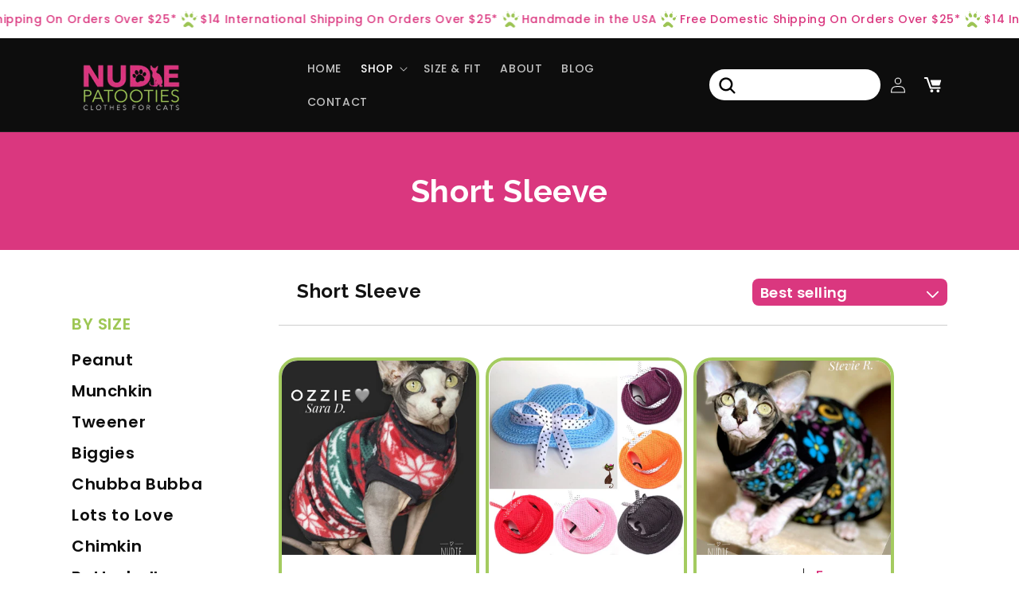

--- FILE ---
content_type: text/html; charset=utf-8
request_url: https://www.nudiepatooties.com/collections/short-sleeve
body_size: 66140
content:
<!doctype html>
<html class="no-js" lang="en">
  <head>
    <meta charset="utf-8">
    <meta http-equiv="X-UA-Compatible" content="IE=edge">
    <meta name="viewport" content="width=device-width,initial-scale=1">
    <meta name="theme-color" content="">
    <link rel="canonical" href="https://www.nudiepatooties.com/collections/short-sleeve"><link rel="preconnect" href="https://fonts.shopifycdn.com" crossorigin><title>
      Short Sleeve
 &ndash; Nudie Patooties</title>

    

    

<meta property="og:site_name" content="Nudie Patooties">
<meta property="og:url" content="https://www.nudiepatooties.com/collections/short-sleeve">
<meta property="og:title" content="Short Sleeve">
<meta property="og:type" content="website">
<meta property="og:description" content="Large selection of custom fit sphynx &amp; cat sweaters, fleece, knit, fur &amp; t-shirt clothes, sizes kitten thru adult! Cat hats, bath kit, jewelry/accessories/gifts"><meta property="og:image" content="http://www.nudiepatooties.com/cdn/shop/files/image_44.png?height=628&pad_color=0d0d0d&v=1699456366&width=1200">
  <meta property="og:image:secure_url" content="https://www.nudiepatooties.com/cdn/shop/files/image_44.png?height=628&pad_color=0d0d0d&v=1699456366&width=1200">
  <meta property="og:image:width" content="1200">
  <meta property="og:image:height" content="628"><meta name="twitter:site" content="@NudiePatooties"><meta name="twitter:card" content="summary_large_image">
<meta name="twitter:title" content="Short Sleeve">
<meta name="twitter:description" content="Large selection of custom fit sphynx &amp; cat sweaters, fleece, knit, fur &amp; t-shirt clothes, sizes kitten thru adult! Cat hats, bath kit, jewelry/accessories/gifts">


    <script src="//www.nudiepatooties.com/cdn/shop/t/26/assets/constants.js?v=58251544750838685771721229839" defer="defer"></script>
    <script src="//www.nudiepatooties.com/cdn/shop/t/26/assets/pubsub.js?v=158357773527763999511721229838" defer="defer"></script>
    <script src="//www.nudiepatooties.com/cdn/shop/t/26/assets/global.js?v=40820548392383841591721229839" defer="defer"></script><script src="//www.nudiepatooties.com/cdn/shop/t/26/assets/animations.js?v=88693664871331136111721229840" defer="defer"></script><script>window.performance && window.performance.mark && window.performance.mark('shopify.content_for_header.start');</script><meta name="google-site-verification" content="PmcGg1SlHOZZQYgfxTKsW0jsRmfSdFxz5i-PDHZ4vME">
<meta id="shopify-digital-wallet" name="shopify-digital-wallet" content="/7692093/digital_wallets/dialog">
<meta name="shopify-checkout-api-token" content="1496a7bfa54e6153ec4bdd8cf6355b21">
<meta id="in-context-paypal-metadata" data-shop-id="7692093" data-venmo-supported="false" data-environment="production" data-locale="en_US" data-paypal-v4="true" data-currency="USD">
<link rel="alternate" type="application/atom+xml" title="Feed" href="/collections/short-sleeve.atom" />
<link rel="next" href="/collections/short-sleeve?page=2">
<link rel="alternate" type="application/json+oembed" href="https://www.nudiepatooties.com/collections/short-sleeve.oembed">
<script async="async" src="/checkouts/internal/preloads.js?locale=en-US"></script>
<link rel="preconnect" href="https://shop.app" crossorigin="anonymous">
<script async="async" src="https://shop.app/checkouts/internal/preloads.js?locale=en-US&shop_id=7692093" crossorigin="anonymous"></script>
<script id="apple-pay-shop-capabilities" type="application/json">{"shopId":7692093,"countryCode":"US","currencyCode":"USD","merchantCapabilities":["supports3DS"],"merchantId":"gid:\/\/shopify\/Shop\/7692093","merchantName":"Nudie Patooties","requiredBillingContactFields":["postalAddress","email","phone"],"requiredShippingContactFields":["postalAddress","email","phone"],"shippingType":"shipping","supportedNetworks":["visa","masterCard","amex","discover","elo","jcb"],"total":{"type":"pending","label":"Nudie Patooties","amount":"1.00"},"shopifyPaymentsEnabled":true,"supportsSubscriptions":true}</script>
<script id="shopify-features" type="application/json">{"accessToken":"1496a7bfa54e6153ec4bdd8cf6355b21","betas":["rich-media-storefront-analytics"],"domain":"www.nudiepatooties.com","predictiveSearch":true,"shopId":7692093,"locale":"en"}</script>
<script>var Shopify = Shopify || {};
Shopify.shop = "sphynx-nudie-patootie.myshopify.com";
Shopify.locale = "en";
Shopify.currency = {"active":"USD","rate":"1.0"};
Shopify.country = "US";
Shopify.theme = {"name":"sphynx-nudie-patootie-shopify\/main","id":127626182722,"schema_name":"Dawn","schema_version":"12.0.0","theme_store_id":null,"role":"main"};
Shopify.theme.handle = "null";
Shopify.theme.style = {"id":null,"handle":null};
Shopify.cdnHost = "www.nudiepatooties.com/cdn";
Shopify.routes = Shopify.routes || {};
Shopify.routes.root = "/";</script>
<script type="module">!function(o){(o.Shopify=o.Shopify||{}).modules=!0}(window);</script>
<script>!function(o){function n(){var o=[];function n(){o.push(Array.prototype.slice.apply(arguments))}return n.q=o,n}var t=o.Shopify=o.Shopify||{};t.loadFeatures=n(),t.autoloadFeatures=n()}(window);</script>
<script>
  window.ShopifyPay = window.ShopifyPay || {};
  window.ShopifyPay.apiHost = "shop.app\/pay";
  window.ShopifyPay.redirectState = null;
</script>
<script id="shop-js-analytics" type="application/json">{"pageType":"collection"}</script>
<script defer="defer" async type="module" src="//www.nudiepatooties.com/cdn/shopifycloud/shop-js/modules/v2/client.init-shop-cart-sync_CG-L-Qzi.en.esm.js"></script>
<script defer="defer" async type="module" src="//www.nudiepatooties.com/cdn/shopifycloud/shop-js/modules/v2/chunk.common_B8yXDTDb.esm.js"></script>
<script type="module">
  await import("//www.nudiepatooties.com/cdn/shopifycloud/shop-js/modules/v2/client.init-shop-cart-sync_CG-L-Qzi.en.esm.js");
await import("//www.nudiepatooties.com/cdn/shopifycloud/shop-js/modules/v2/chunk.common_B8yXDTDb.esm.js");

  window.Shopify.SignInWithShop?.initShopCartSync?.({"fedCMEnabled":true,"windoidEnabled":true});

</script>
<script>
  window.Shopify = window.Shopify || {};
  if (!window.Shopify.featureAssets) window.Shopify.featureAssets = {};
  window.Shopify.featureAssets['shop-js'] = {"shop-cart-sync":["modules/v2/client.shop-cart-sync_C7TtgCZT.en.esm.js","modules/v2/chunk.common_B8yXDTDb.esm.js"],"shop-button":["modules/v2/client.shop-button_aOcg-RjH.en.esm.js","modules/v2/chunk.common_B8yXDTDb.esm.js"],"init-fed-cm":["modules/v2/client.init-fed-cm_DGh7x7ZX.en.esm.js","modules/v2/chunk.common_B8yXDTDb.esm.js"],"init-windoid":["modules/v2/client.init-windoid_C5PxDKWE.en.esm.js","modules/v2/chunk.common_B8yXDTDb.esm.js"],"init-shop-email-lookup-coordinator":["modules/v2/client.init-shop-email-lookup-coordinator_D-37GF_a.en.esm.js","modules/v2/chunk.common_B8yXDTDb.esm.js"],"shop-cash-offers":["modules/v2/client.shop-cash-offers_DkchToOx.en.esm.js","modules/v2/chunk.common_B8yXDTDb.esm.js","modules/v2/chunk.modal_dvVUSHam.esm.js"],"init-shop-cart-sync":["modules/v2/client.init-shop-cart-sync_CG-L-Qzi.en.esm.js","modules/v2/chunk.common_B8yXDTDb.esm.js"],"shop-toast-manager":["modules/v2/client.shop-toast-manager_BmSBWum3.en.esm.js","modules/v2/chunk.common_B8yXDTDb.esm.js"],"pay-button":["modules/v2/client.pay-button_Cw45D1uM.en.esm.js","modules/v2/chunk.common_B8yXDTDb.esm.js"],"avatar":["modules/v2/client.avatar_BTnouDA3.en.esm.js"],"shop-login-button":["modules/v2/client.shop-login-button_DrVPCwAQ.en.esm.js","modules/v2/chunk.common_B8yXDTDb.esm.js","modules/v2/chunk.modal_dvVUSHam.esm.js"],"init-customer-accounts":["modules/v2/client.init-customer-accounts_BNYsaOzg.en.esm.js","modules/v2/client.shop-login-button_DrVPCwAQ.en.esm.js","modules/v2/chunk.common_B8yXDTDb.esm.js","modules/v2/chunk.modal_dvVUSHam.esm.js"],"init-customer-accounts-sign-up":["modules/v2/client.init-customer-accounts-sign-up_pIEGEpjr.en.esm.js","modules/v2/client.shop-login-button_DrVPCwAQ.en.esm.js","modules/v2/chunk.common_B8yXDTDb.esm.js","modules/v2/chunk.modal_dvVUSHam.esm.js"],"init-shop-for-new-customer-accounts":["modules/v2/client.init-shop-for-new-customer-accounts_BIu2e6le.en.esm.js","modules/v2/client.shop-login-button_DrVPCwAQ.en.esm.js","modules/v2/chunk.common_B8yXDTDb.esm.js","modules/v2/chunk.modal_dvVUSHam.esm.js"],"shop-follow-button":["modules/v2/client.shop-follow-button_B6YY9G4U.en.esm.js","modules/v2/chunk.common_B8yXDTDb.esm.js","modules/v2/chunk.modal_dvVUSHam.esm.js"],"lead-capture":["modules/v2/client.lead-capture_o2hOda6W.en.esm.js","modules/v2/chunk.common_B8yXDTDb.esm.js","modules/v2/chunk.modal_dvVUSHam.esm.js"],"checkout-modal":["modules/v2/client.checkout-modal_NoX7b1qq.en.esm.js","modules/v2/chunk.common_B8yXDTDb.esm.js","modules/v2/chunk.modal_dvVUSHam.esm.js"],"shop-login":["modules/v2/client.shop-login_DA8-MZ-E.en.esm.js","modules/v2/chunk.common_B8yXDTDb.esm.js","modules/v2/chunk.modal_dvVUSHam.esm.js"],"payment-terms":["modules/v2/client.payment-terms_BFsudFhJ.en.esm.js","modules/v2/chunk.common_B8yXDTDb.esm.js","modules/v2/chunk.modal_dvVUSHam.esm.js"]};
</script>
<script>(function() {
  var isLoaded = false;
  function asyncLoad() {
    if (isLoaded) return;
    isLoaded = true;
    var urls = ["\/\/code.tidio.co\/u4vwqksylr29bil7lmskhnptqzphghlo.js?shop=sphynx-nudie-patootie.myshopify.com"];
    for (var i = 0; i < urls.length; i++) {
      var s = document.createElement('script');
      s.type = 'text/javascript';
      s.async = true;
      s.src = urls[i];
      var x = document.getElementsByTagName('script')[0];
      x.parentNode.insertBefore(s, x);
    }
  };
  if(window.attachEvent) {
    window.attachEvent('onload', asyncLoad);
  } else {
    window.addEventListener('load', asyncLoad, false);
  }
})();</script>
<script id="__st">var __st={"a":7692093,"offset":-21600,"reqid":"49d0649b-4ac4-4fae-8089-3de35148d285-1767765464","pageurl":"www.nudiepatooties.com\/collections\/short-sleeve","u":"1107606d0a8d","p":"collection","rtyp":"collection","rid":271169290306};</script>
<script>window.ShopifyPaypalV4VisibilityTracking = true;</script>
<script id="captcha-bootstrap">!function(){'use strict';const t='contact',e='account',n='new_comment',o=[[t,t],['blogs',n],['comments',n],[t,'customer']],c=[[e,'customer_login'],[e,'guest_login'],[e,'recover_customer_password'],[e,'create_customer']],r=t=>t.map((([t,e])=>`form[action*='/${t}']:not([data-nocaptcha='true']) input[name='form_type'][value='${e}']`)).join(','),a=t=>()=>t?[...document.querySelectorAll(t)].map((t=>t.form)):[];function s(){const t=[...o],e=r(t);return a(e)}const i='password',u='form_key',d=['recaptcha-v3-token','g-recaptcha-response','h-captcha-response',i],f=()=>{try{return window.sessionStorage}catch{return}},m='__shopify_v',_=t=>t.elements[u];function p(t,e,n=!1){try{const o=window.sessionStorage,c=JSON.parse(o.getItem(e)),{data:r}=function(t){const{data:e,action:n}=t;return t[m]||n?{data:e,action:n}:{data:t,action:n}}(c);for(const[e,n]of Object.entries(r))t.elements[e]&&(t.elements[e].value=n);n&&o.removeItem(e)}catch(o){console.error('form repopulation failed',{error:o})}}const l='form_type',E='cptcha';function T(t){t.dataset[E]=!0}const w=window,h=w.document,L='Shopify',v='ce_forms',y='captcha';let A=!1;((t,e)=>{const n=(g='f06e6c50-85a8-45c8-87d0-21a2b65856fe',I='https://cdn.shopify.com/shopifycloud/storefront-forms-hcaptcha/ce_storefront_forms_captcha_hcaptcha.v1.5.2.iife.js',D={infoText:'Protected by hCaptcha',privacyText:'Privacy',termsText:'Terms'},(t,e,n)=>{const o=w[L][v],c=o.bindForm;if(c)return c(t,g,e,D).then(n);var r;o.q.push([[t,g,e,D],n]),r=I,A||(h.body.append(Object.assign(h.createElement('script'),{id:'captcha-provider',async:!0,src:r})),A=!0)});var g,I,D;w[L]=w[L]||{},w[L][v]=w[L][v]||{},w[L][v].q=[],w[L][y]=w[L][y]||{},w[L][y].protect=function(t,e){n(t,void 0,e),T(t)},Object.freeze(w[L][y]),function(t,e,n,w,h,L){const[v,y,A,g]=function(t,e,n){const i=e?o:[],u=t?c:[],d=[...i,...u],f=r(d),m=r(i),_=r(d.filter((([t,e])=>n.includes(e))));return[a(f),a(m),a(_),s()]}(w,h,L),I=t=>{const e=t.target;return e instanceof HTMLFormElement?e:e&&e.form},D=t=>v().includes(t);t.addEventListener('submit',(t=>{const e=I(t);if(!e)return;const n=D(e)&&!e.dataset.hcaptchaBound&&!e.dataset.recaptchaBound,o=_(e),c=g().includes(e)&&(!o||!o.value);(n||c)&&t.preventDefault(),c&&!n&&(function(t){try{if(!f())return;!function(t){const e=f();if(!e)return;const n=_(t);if(!n)return;const o=n.value;o&&e.removeItem(o)}(t);const e=Array.from(Array(32),(()=>Math.random().toString(36)[2])).join('');!function(t,e){_(t)||t.append(Object.assign(document.createElement('input'),{type:'hidden',name:u})),t.elements[u].value=e}(t,e),function(t,e){const n=f();if(!n)return;const o=[...t.querySelectorAll(`input[type='${i}']`)].map((({name:t})=>t)),c=[...d,...o],r={};for(const[a,s]of new FormData(t).entries())c.includes(a)||(r[a]=s);n.setItem(e,JSON.stringify({[m]:1,action:t.action,data:r}))}(t,e)}catch(e){console.error('failed to persist form',e)}}(e),e.submit())}));const S=(t,e)=>{t&&!t.dataset[E]&&(n(t,e.some((e=>e===t))),T(t))};for(const o of['focusin','change'])t.addEventListener(o,(t=>{const e=I(t);D(e)&&S(e,y())}));const B=e.get('form_key'),M=e.get(l),P=B&&M;t.addEventListener('DOMContentLoaded',(()=>{const t=y();if(P)for(const e of t)e.elements[l].value===M&&p(e,B);[...new Set([...A(),...v().filter((t=>'true'===t.dataset.shopifyCaptcha))])].forEach((e=>S(e,t)))}))}(h,new URLSearchParams(w.location.search),n,t,e,['guest_login'])})(!0,!0)}();</script>
<script integrity="sha256-4kQ18oKyAcykRKYeNunJcIwy7WH5gtpwJnB7kiuLZ1E=" data-source-attribution="shopify.loadfeatures" defer="defer" src="//www.nudiepatooties.com/cdn/shopifycloud/storefront/assets/storefront/load_feature-a0a9edcb.js" crossorigin="anonymous"></script>
<script crossorigin="anonymous" defer="defer" src="//www.nudiepatooties.com/cdn/shopifycloud/storefront/assets/shopify_pay/storefront-65b4c6d7.js?v=20250812"></script>
<script data-source-attribution="shopify.dynamic_checkout.dynamic.init">var Shopify=Shopify||{};Shopify.PaymentButton=Shopify.PaymentButton||{isStorefrontPortableWallets:!0,init:function(){window.Shopify.PaymentButton.init=function(){};var t=document.createElement("script");t.src="https://www.nudiepatooties.com/cdn/shopifycloud/portable-wallets/latest/portable-wallets.en.js",t.type="module",document.head.appendChild(t)}};
</script>
<script data-source-attribution="shopify.dynamic_checkout.buyer_consent">
  function portableWalletsHideBuyerConsent(e){var t=document.getElementById("shopify-buyer-consent"),n=document.getElementById("shopify-subscription-policy-button");t&&n&&(t.classList.add("hidden"),t.setAttribute("aria-hidden","true"),n.removeEventListener("click",e))}function portableWalletsShowBuyerConsent(e){var t=document.getElementById("shopify-buyer-consent"),n=document.getElementById("shopify-subscription-policy-button");t&&n&&(t.classList.remove("hidden"),t.removeAttribute("aria-hidden"),n.addEventListener("click",e))}window.Shopify?.PaymentButton&&(window.Shopify.PaymentButton.hideBuyerConsent=portableWalletsHideBuyerConsent,window.Shopify.PaymentButton.showBuyerConsent=portableWalletsShowBuyerConsent);
</script>
<script data-source-attribution="shopify.dynamic_checkout.cart.bootstrap">document.addEventListener("DOMContentLoaded",(function(){function t(){return document.querySelector("shopify-accelerated-checkout-cart, shopify-accelerated-checkout")}if(t())Shopify.PaymentButton.init();else{new MutationObserver((function(e,n){t()&&(Shopify.PaymentButton.init(),n.disconnect())})).observe(document.body,{childList:!0,subtree:!0})}}));
</script>
<link id="shopify-accelerated-checkout-styles" rel="stylesheet" media="screen" href="https://www.nudiepatooties.com/cdn/shopifycloud/portable-wallets/latest/accelerated-checkout-backwards-compat.css" crossorigin="anonymous">
<style id="shopify-accelerated-checkout-cart">
        #shopify-buyer-consent {
  margin-top: 1em;
  display: inline-block;
  width: 100%;
}

#shopify-buyer-consent.hidden {
  display: none;
}

#shopify-subscription-policy-button {
  background: none;
  border: none;
  padding: 0;
  text-decoration: underline;
  font-size: inherit;
  cursor: pointer;
}

#shopify-subscription-policy-button::before {
  box-shadow: none;
}

      </style>
<script id="sections-script" data-sections="header" defer="defer" src="//www.nudiepatooties.com/cdn/shop/t/26/compiled_assets/scripts.js?1941"></script>
<script>window.performance && window.performance.mark && window.performance.mark('shopify.content_for_header.end');</script>


    <style data-shopify>
      @font-face {
  font-family: Assistant;
  font-weight: 400;
  font-style: normal;
  font-display: swap;
  src: url("//www.nudiepatooties.com/cdn/fonts/assistant/assistant_n4.9120912a469cad1cc292572851508ca49d12e768.woff2") format("woff2"),
       url("//www.nudiepatooties.com/cdn/fonts/assistant/assistant_n4.6e9875ce64e0fefcd3f4446b7ec9036b3ddd2985.woff") format("woff");
}

      @font-face {
  font-family: Assistant;
  font-weight: 700;
  font-style: normal;
  font-display: swap;
  src: url("//www.nudiepatooties.com/cdn/fonts/assistant/assistant_n7.bf44452348ec8b8efa3aa3068825305886b1c83c.woff2") format("woff2"),
       url("//www.nudiepatooties.com/cdn/fonts/assistant/assistant_n7.0c887fee83f6b3bda822f1150b912c72da0f7b64.woff") format("woff");
}

      
      
      @font-face {
  font-family: Assistant;
  font-weight: 400;
  font-style: normal;
  font-display: swap;
  src: url("//www.nudiepatooties.com/cdn/fonts/assistant/assistant_n4.9120912a469cad1cc292572851508ca49d12e768.woff2") format("woff2"),
       url("//www.nudiepatooties.com/cdn/fonts/assistant/assistant_n4.6e9875ce64e0fefcd3f4446b7ec9036b3ddd2985.woff") format("woff");
}


      
        :root,
        .color-background-1 {
          --color-background: 255,255,255;
        
          --gradient-background: #ffffff;
        

        

        --color-foreground: 18,18,18;
        --color-background-contrast: 191,191,191;
        --color-shadow: 18,18,18;
        --color-button: 18,18,18;
        --color-button-text: 255,255,255;
        --color-secondary-button: 255,255,255;
        --color-secondary-button-text: 18,18,18;
        --color-link: 18,18,18;
        --color-badge-foreground: 18,18,18;
        --color-badge-background: 255,255,255;
        --color-badge-border: 18,18,18;
        --payment-terms-background-color: rgb(255 255 255);
      }
      
        
        .color-background-2 {
          --color-background: 243,243,243;
        
          --gradient-background: #f3f3f3;
        

        

        --color-foreground: 18,18,18;
        --color-background-contrast: 179,179,179;
        --color-shadow: 18,18,18;
        --color-button: 18,18,18;
        --color-button-text: 243,243,243;
        --color-secondary-button: 243,243,243;
        --color-secondary-button-text: 18,18,18;
        --color-link: 18,18,18;
        --color-badge-foreground: 18,18,18;
        --color-badge-background: 243,243,243;
        --color-badge-border: 18,18,18;
        --payment-terms-background-color: rgb(243 243 243);
      }
      
        
        .color-inverse {
          --color-background: 218,55,127;
        
          --gradient-background: #da377f;
        

        

        --color-foreground: 255,255,255;
        --color-background-contrast: 123,23,67;
        --color-shadow: 218,55,127;
        --color-button: 255,255,255;
        --color-button-text: 218,55,127;
        --color-secondary-button: 218,55,127;
        --color-secondary-button-text: 255,255,255;
        --color-link: 255,255,255;
        --color-badge-foreground: 255,255,255;
        --color-badge-background: 218,55,127;
        --color-badge-border: 255,255,255;
        --payment-terms-background-color: rgb(218 55 127);
      }
      
        
        .color-accent-1 {
          --color-background: 13,13,13;
        
          --gradient-background: #0d0d0d;
        

        

        --color-foreground: 255,255,255;
        --color-background-contrast: 140,140,140;
        --color-shadow: 13,13,13;
        --color-button: 255,255,255;
        --color-button-text: 13,13,13;
        --color-secondary-button: 13,13,13;
        --color-secondary-button-text: 255,255,255;
        --color-link: 255,255,255;
        --color-badge-foreground: 255,255,255;
        --color-badge-background: 13,13,13;
        --color-badge-border: 255,255,255;
        --payment-terms-background-color: rgb(13 13 13);
      }
      
        
        .color-accent-2 {
          --color-background: 218,55,127;
        
          --gradient-background: #da377f;
        

        

        --color-foreground: 18,18,18;
        --color-background-contrast: 123,23,67;
        --color-shadow: 18,18,18;
        --color-button: 218,55,127;
        --color-button-text: 255,255,255;
        --color-secondary-button: 218,55,127;
        --color-secondary-button-text: 255,255,255;
        --color-link: 255,255,255;
        --color-badge-foreground: 18,18,18;
        --color-badge-background: 218,55,127;
        --color-badge-border: 18,18,18;
        --payment-terms-background-color: rgb(218 55 127);
      }
      

      body, .color-background-1, .color-background-2, .color-inverse, .color-accent-1, .color-accent-2 {
        color: rgba(var(--color-foreground), 0.75);
        background-color: rgb(var(--color-background));
      }

      :root {
        --font-body-family: Assistant, sans-serif;
        --font-body-style: normal;
        --font-body-weight: 400;
        --font-body-weight-bold: 700;

        --font-heading-family: Assistant, sans-serif;
        --font-heading-style: normal;
        --font-heading-weight: 400;

        --font-body-scale: 1.0;
        --font-heading-scale: 1.0;

        --media-padding: px;
        --media-border-opacity: 0.05;
        --media-border-width: 1px;
        --media-radius: 0px;
        --media-shadow-opacity: 0.0;
        --media-shadow-horizontal-offset: 0px;
        --media-shadow-vertical-offset: 4px;
        --media-shadow-blur-radius: 5px;
        --media-shadow-visible: 0;

        --page-width: 120rem;
        --page-width-margin: 0rem;

        --product-card-image-padding: 0.0rem;
        --product-card-corner-radius: 0.0rem;
        --product-card-text-alignment: left;
        --product-card-border-width: 0.0rem;
        --product-card-border-opacity: 0.1;
        --product-card-shadow-opacity: 0.0;
        --product-card-shadow-visible: 0;
        --product-card-shadow-horizontal-offset: 0.0rem;
        --product-card-shadow-vertical-offset: 0.4rem;
        --product-card-shadow-blur-radius: 0.5rem;

        --collection-card-image-padding: 0.0rem;
        --collection-card-corner-radius: 0.0rem;
        --collection-card-text-alignment: left;
        --collection-card-border-width: 0.0rem;
        --collection-card-border-opacity: 0.1;
        --collection-card-shadow-opacity: 0.0;
        --collection-card-shadow-visible: 0;
        --collection-card-shadow-horizontal-offset: 0.0rem;
        --collection-card-shadow-vertical-offset: 0.4rem;
        --collection-card-shadow-blur-radius: 0.5rem;

        --blog-card-image-padding: 0.0rem;
        --blog-card-corner-radius: 0.0rem;
        --blog-card-text-alignment: left;
        --blog-card-border-width: 0.0rem;
        --blog-card-border-opacity: 0.1;
        --blog-card-shadow-opacity: 0.0;
        --blog-card-shadow-visible: 0;
        --blog-card-shadow-horizontal-offset: 0.0rem;
        --blog-card-shadow-vertical-offset: 0.4rem;
        --blog-card-shadow-blur-radius: 0.5rem;

        --badge-corner-radius: 4.0rem;

        --popup-border-width: 1px;
        --popup-border-opacity: 0.1;
        --popup-corner-radius: 0px;
        --popup-shadow-opacity: 0.05;
        --popup-shadow-horizontal-offset: 0px;
        --popup-shadow-vertical-offset: 4px;
        --popup-shadow-blur-radius: 5px;

        --drawer-border-width: 1px;
        --drawer-border-opacity: 0.1;
        --drawer-shadow-opacity: 0.0;
        --drawer-shadow-horizontal-offset: 0px;
        --drawer-shadow-vertical-offset: 4px;
        --drawer-shadow-blur-radius: 5px;

        --spacing-sections-desktop: 0px;
        --spacing-sections-mobile: 0px;

        --grid-desktop-vertical-spacing: 8px;
        --grid-desktop-horizontal-spacing: 8px;
        --grid-mobile-vertical-spacing: 4px;
        --grid-mobile-horizontal-spacing: 4px;

        --text-boxes-border-opacity: 0.1;
        --text-boxes-border-width: 0px;
        --text-boxes-radius: 0px;
        --text-boxes-shadow-opacity: 0.0;
        --text-boxes-shadow-visible: 0;
        --text-boxes-shadow-horizontal-offset: 0px;
        --text-boxes-shadow-vertical-offset: 4px;
        --text-boxes-shadow-blur-radius: 5px;

        --buttons-radius: 40px;
        --buttons-radius-outset: 41px;
        --buttons-border-width: 1px;
        --buttons-border-opacity: 1.0;
        --buttons-shadow-opacity: 0.0;
        --buttons-shadow-visible: 0;
        --buttons-shadow-horizontal-offset: 0px;
        --buttons-shadow-vertical-offset: 4px;
        --buttons-shadow-blur-radius: 5px;
        --buttons-border-offset: 0.3px;

        --inputs-radius: 0px;
        --inputs-border-width: 1px;
        --inputs-border-opacity: 0.55;
        --inputs-shadow-opacity: 0.0;
        --inputs-shadow-horizontal-offset: 0px;
        --inputs-margin-offset: 0px;
        --inputs-shadow-vertical-offset: 4px;
        --inputs-shadow-blur-radius: 5px;
        --inputs-radius-outset: 0px;

        --variant-pills-radius: 40px;
        --variant-pills-border-width: 1px;
        --variant-pills-border-opacity: 0.55;
        --variant-pills-shadow-opacity: 0.0;
        --variant-pills-shadow-horizontal-offset: 0px;
        --variant-pills-shadow-vertical-offset: 4px;
        --variant-pills-shadow-blur-radius: 5px;
      }

      *,
      *::before,
      *::after {
        box-sizing: inherit;
      }

      html {
        box-sizing: border-box;
        font-size: calc(var(--font-body-scale) * 62.5%);
        height: 100%;
      }

      body {
        display: grid;
        grid-template-rows: auto auto 1fr auto;
        grid-template-columns: 100%;
        min-height: 100%;
        margin: 0;
        font-size: 1.5rem;
        letter-spacing: 0.06rem;
        line-height: calc(1 + 0.8 / var(--font-body-scale));
        font-family: var(--font-body-family);
        font-style: var(--font-body-style);
        font-weight: var(--font-body-weight);
      }

      @media screen and (min-width: 750px) {
        body {
          font-size: 1.6rem;
        }
      }
    </style>

    <link href="//www.nudiepatooties.com/cdn/shop/t/26/assets/base.css?v=2187705759850598681721229843" rel="stylesheet" type="text/css" media="all" />
    <link href="//www.nudiepatooties.com/cdn/shop/t/26/assets/custom.css?v=51115872779051755741721229839" rel="stylesheet" type="text/css" media="all" />
<link rel="preload" as="font" href="//www.nudiepatooties.com/cdn/fonts/assistant/assistant_n4.9120912a469cad1cc292572851508ca49d12e768.woff2" type="font/woff2" crossorigin><link rel="preload" as="font" href="//www.nudiepatooties.com/cdn/fonts/assistant/assistant_n4.9120912a469cad1cc292572851508ca49d12e768.woff2" type="font/woff2" crossorigin><link href="//www.nudiepatooties.com/cdn/shop/t/26/assets/component-localization-form.css?v=143319823105703127341721229840" rel="stylesheet" type="text/css" media="all" />
      <script src="//www.nudiepatooties.com/cdn/shop/t/26/assets/localization-form.js?v=161644695336821385561721229842" defer="defer"></script><link
        rel="stylesheet"
        href="//www.nudiepatooties.com/cdn/shop/t/26/assets/component-predictive-search.css?v=118923337488134913561721229840"
        media="print"
        onload="this.media='all'"
      ><script>
      document.documentElement.className = document.documentElement.className.replace('no-js', 'js');
      if (Shopify.designMode) {
        document.documentElement.classList.add('shopify-design-mode');
      }
    </script>
    <link href="https://fonts.googleapis.com/css2?family=Inter:wght@100;200;300;400;500;600;700;800;900&display=swap" rel="stylesheet">
    <link href="https://fonts.googleapis.com/css2?family=Poppins:ital,wght@0,100;0,200;0,300;0,400;0,500;0,600;0,700;0,800;0,900;1,100;1,200;1,300;1,400;1,500;1,600;1,700;1,800;1,900&display=swap" rel="stylesheet">
    <link href="https://fonts.googleapis.com/css2?family=Raleway:ital,wght@0,100;0,200;0,300;0,400;0,500;0,600;0,700;0,800;0,900;1,100;1,200;1,300;1,400;1,500;1,600;1,700;1,800;1,900&display=swap" rel="stylesheet">
  <!-- BEGIN app block: shopify://apps/judge-me-reviews/blocks/judgeme_core/61ccd3b1-a9f2-4160-9fe9-4fec8413e5d8 --><!-- Start of Judge.me Core -->






<link rel="dns-prefetch" href="https://cdnwidget.judge.me">
<link rel="dns-prefetch" href="https://cdn.judge.me">
<link rel="dns-prefetch" href="https://cdn1.judge.me">
<link rel="dns-prefetch" href="https://api.judge.me">

<script data-cfasync='false' class='jdgm-settings-script'>window.jdgmSettings={"pagination":5,"disable_web_reviews":false,"badge_no_review_text":"No reviews","badge_n_reviews_text":"{{ n }} review/reviews","hide_badge_preview_if_no_reviews":true,"badge_hide_text":false,"enforce_center_preview_badge":false,"widget_title":"Customer Reviews","widget_open_form_text":"Write a review","widget_close_form_text":"Cancel review","widget_refresh_page_text":"Refresh page","widget_summary_text":"Based on {{ number_of_reviews }} review/reviews","widget_no_review_text":"Be the first to write a review","widget_name_field_text":"Name","widget_verified_name_field_text":"Verified Name (public)","widget_name_placeholder_text":"Enter your name (public)","widget_required_field_error_text":"This field is required.","widget_email_field_text":"Email","widget_verified_email_field_text":"Verified Email (private, can not be edited)","widget_email_placeholder_text":"Enter your email (private)","widget_email_field_error_text":"Please enter a valid email address.","widget_rating_field_text":"Rating","widget_review_title_field_text":"Review Title","widget_review_title_placeholder_text":"Give your review a title","widget_review_body_field_text":"Review","widget_review_body_placeholder_text":"Write your comments here","widget_pictures_field_text":"Picture/Video (optional)","widget_submit_review_text":"Submit Review","widget_submit_verified_review_text":"Submit Verified Review","widget_submit_success_msg_with_auto_publish":"Thank you! Please refresh the page in a few moments to see your review. You can remove or edit your review by logging into \u003ca href='https://judge.me/login' target='_blank' rel='nofollow noopener'\u003eJudge.me\u003c/a\u003e","widget_submit_success_msg_no_auto_publish":"Thank you! Your review will be published as soon as it is approved by the shop admin. You can remove or edit your review by logging into \u003ca href='https://judge.me/login' target='_blank' rel='nofollow noopener'\u003eJudge.me\u003c/a\u003e","widget_show_default_reviews_out_of_total_text":"Showing {{ n_reviews_shown }} out of {{ n_reviews }} reviews.","widget_show_all_link_text":"Show all","widget_show_less_link_text":"Show less","widget_author_said_text":"{{ reviewer_name }} said:","widget_days_text":"{{ n }} days ago","widget_weeks_text":"{{ n }} week/weeks ago","widget_months_text":"{{ n }} month/months ago","widget_years_text":"{{ n }} year/years ago","widget_yesterday_text":"Yesterday","widget_today_text":"Today","widget_replied_text":"\u003e\u003e {{ shop_name }} replied:","widget_read_more_text":"Read more","widget_rating_filter_see_all_text":"See all reviews","widget_sorting_most_recent_text":"Most Recent","widget_sorting_highest_rating_text":"Highest Rating","widget_sorting_lowest_rating_text":"Lowest Rating","widget_sorting_with_pictures_text":"Only Pictures","widget_sorting_most_helpful_text":"Most Helpful","widget_open_question_form_text":"Ask a question","widget_reviews_subtab_text":"Reviews","widget_questions_subtab_text":"Questions","widget_question_label_text":"Question","widget_answer_label_text":"Answer","widget_question_placeholder_text":"Write your question here","widget_submit_question_text":"Submit Question","widget_question_submit_success_text":"Thank you for your question! We will notify you once it gets answered.","verified_badge_text":"Verified","verified_badge_placement":"left-of-reviewer-name","widget_hide_border":false,"widget_social_share":false,"all_reviews_include_out_of_store_products":true,"all_reviews_out_of_store_text":"(out of store)","all_reviews_product_name_prefix_text":"about","enable_review_pictures":true,"widget_product_reviews_subtab_text":"Product Reviews","widget_shop_reviews_subtab_text":"Shop Reviews","widget_write_a_store_review_text":"Write a Store Review","widget_other_languages_heading":"Reviews in Other Languages","widget_sorting_pictures_first_text":"Pictures First","floating_tab_button_name":"★ Reviews","floating_tab_title":"Let customers speak for us","floating_tab_url":"","floating_tab_url_enabled":false,"all_reviews_text_badge_text":"Customers rate us {{ shop.metafields.judgeme.all_reviews_rating | round: 1 }}/5 based on {{ shop.metafields.judgeme.all_reviews_count }} reviews.","all_reviews_text_badge_text_branded_style":"{{ shop.metafields.judgeme.all_reviews_rating | round: 1 }} out of 5 stars based on {{ shop.metafields.judgeme.all_reviews_count }} reviews","all_reviews_text_badge_url":"","all_reviews_text_style":"branded","featured_carousel_title":"Let customers speak for us","featured_carousel_count_text":"from {{ n }} reviews","featured_carousel_url":"","verified_count_badge_style":"branded","verified_count_badge_url":"","picture_reminder_submit_button":"Upload Pictures","widget_sorting_videos_first_text":"Videos First","widget_review_pending_text":"Pending","remove_microdata_snippet":true,"preview_badge_no_question_text":"No questions","preview_badge_n_question_text":"{{ number_of_questions }} question/questions","widget_search_bar_placeholder":"Search reviews","widget_sorting_verified_only_text":"Verified only","featured_carousel_verified_badge_enable":true,"featured_carousel_more_reviews_button_text":"Read more reviews","featured_carousel_view_product_button_text":"View product","all_reviews_page_load_more_text":"Load More Reviews","widget_advanced_speed_features":5,"widget_public_name_text":"displayed publicly like","default_reviewer_name_has_non_latin":true,"widget_reviewer_anonymous":"Anonymous","medals_widget_title":"Judge.me Review Medals","widget_invalid_yt_video_url_error_text":"Not a YouTube video URL","widget_max_length_field_error_text":"Please enter no more than {0} characters.","widget_verified_by_shop_text":"Verified by Shop","widget_load_with_code_splitting":true,"widget_ugc_title":"Made by us, Shared by you","widget_ugc_subtitle":"Tag us to see your picture featured in our page","widget_ugc_primary_button_text":"Buy Now","widget_ugc_secondary_button_text":"Load More","widget_ugc_reviews_button_text":"View Reviews","widget_primary_color":"#9EC755","widget_summary_average_rating_text":"{{ average_rating }} out of 5","widget_media_grid_title":"Customer photos \u0026 videos","widget_media_grid_see_more_text":"See more","widget_verified_by_judgeme_text":"Verified by Judge.me","widget_verified_by_judgeme_text_in_store_medals":"Verified by Judge.me","widget_media_field_exceed_quantity_message":"Sorry, we can only accept {{ max_media }} for one review.","widget_media_field_exceed_limit_message":"{{ file_name }} is too large, please select a {{ media_type }} less than {{ size_limit }}MB.","widget_review_submitted_text":"Review Submitted!","widget_question_submitted_text":"Question Submitted!","widget_close_form_text_question":"Cancel","widget_write_your_answer_here_text":"Write your answer here","widget_enabled_branded_link":true,"widget_show_collected_by_judgeme":true,"widget_collected_by_judgeme_text":"collected by Judge.me","widget_load_more_text":"Load More","widget_full_review_text":"Full Review","widget_read_more_reviews_text":"Read More Reviews","widget_read_questions_text":"Read Questions","widget_questions_and_answers_text":"Questions \u0026 Answers","widget_verified_by_text":"Verified by","widget_number_of_reviews_text":"{{ number_of_reviews }} reviews","widget_back_button_text":"Back","widget_next_button_text":"Next","widget_custom_forms_filter_button":"Filters","how_reviews_are_collected":"How reviews are collected?","widget_gdpr_statement":"How we use your data: We’ll only contact you about the review you left, and only if necessary. By submitting your review, you agree to Judge.me’s \u003ca href='https://judge.me/terms' target='_blank' rel='nofollow noopener'\u003eterms\u003c/a\u003e, \u003ca href='https://judge.me/privacy' target='_blank' rel='nofollow noopener'\u003eprivacy\u003c/a\u003e and \u003ca href='https://judge.me/content-policy' target='_blank' rel='nofollow noopener'\u003econtent\u003c/a\u003e policies.","review_snippet_widget_round_border_style":true,"review_snippet_widget_card_color":"#FFFFFF","review_snippet_widget_slider_arrows_background_color":"#FFFFFF","review_snippet_widget_slider_arrows_color":"#000000","review_snippet_widget_star_color":"#339999","platform":"shopify","branding_url":"https://app.judge.me/reviews/stores/www.nudiepatooties.com","branding_text":"Powered by Judge.me","locale":"en","reply_name":"Nudie Patooties","widget_version":"3.0","footer":true,"autopublish":true,"review_dates":true,"enable_custom_form":false,"shop_use_review_site":true,"enable_multi_locales_translations":false,"can_be_branded":true,"reply_name_text":"Nudie Patooties"};</script> <style class='jdgm-settings-style'>.jdgm-xx{left:0}:root{--jdgm-primary-color: #9EC755;--jdgm-secondary-color: rgba(158,199,85,0.1);--jdgm-star-color: #9EC755;--jdgm-write-review-text-color: white;--jdgm-write-review-bg-color: #9EC755;--jdgm-paginate-color: #9EC755;--jdgm-border-radius: 0;--jdgm-reviewer-name-color: #9EC755}.jdgm-histogram__bar-content{background-color:#9EC755}.jdgm-rev[data-verified-buyer=true] .jdgm-rev__icon.jdgm-rev__icon:after,.jdgm-rev__buyer-badge.jdgm-rev__buyer-badge{color:white;background-color:#9EC755}.jdgm-review-widget--small .jdgm-gallery.jdgm-gallery .jdgm-gallery__thumbnail-link:nth-child(8) .jdgm-gallery__thumbnail-wrapper.jdgm-gallery__thumbnail-wrapper:before{content:"See more"}@media only screen and (min-width: 768px){.jdgm-gallery.jdgm-gallery .jdgm-gallery__thumbnail-link:nth-child(8) .jdgm-gallery__thumbnail-wrapper.jdgm-gallery__thumbnail-wrapper:before{content:"See more"}}.jdgm-prev-badge[data-average-rating='0.00']{display:none !important}.jdgm-author-all-initials{display:none !important}.jdgm-author-last-initial{display:none !important}.jdgm-rev-widg__title{visibility:hidden}.jdgm-rev-widg__summary-text{visibility:hidden}.jdgm-prev-badge__text{visibility:hidden}.jdgm-rev__prod-link-prefix:before{content:'about'}.jdgm-rev__out-of-store-text:before{content:'(out of store)'}@media only screen and (min-width: 768px){.jdgm-rev__pics .jdgm-rev_all-rev-page-picture-separator,.jdgm-rev__pics .jdgm-rev__product-picture{display:none}}@media only screen and (max-width: 768px){.jdgm-rev__pics .jdgm-rev_all-rev-page-picture-separator,.jdgm-rev__pics .jdgm-rev__product-picture{display:none}}.jdgm-preview-badge[data-template="product"]{display:none !important}.jdgm-preview-badge[data-template="collection"]{display:none !important}.jdgm-preview-badge[data-template="index"]{display:none !important}.jdgm-review-widget[data-from-snippet="true"]{display:none !important}.jdgm-verified-count-badget[data-from-snippet="true"]{display:none !important}.jdgm-carousel-wrapper[data-from-snippet="true"]{display:none !important}.jdgm-all-reviews-text[data-from-snippet="true"]{display:none !important}.jdgm-medals-section[data-from-snippet="true"]{display:none !important}.jdgm-ugc-media-wrapper[data-from-snippet="true"]{display:none !important}.jdgm-review-snippet-widget .jdgm-rev-snippet-widget__cards-container .jdgm-rev-snippet-card{border-radius:8px;background:#fff}.jdgm-review-snippet-widget .jdgm-rev-snippet-widget__cards-container .jdgm-rev-snippet-card__rev-rating .jdgm-star{color:#399}.jdgm-review-snippet-widget .jdgm-rev-snippet-widget__prev-btn,.jdgm-review-snippet-widget .jdgm-rev-snippet-widget__next-btn{border-radius:50%;background:#fff}.jdgm-review-snippet-widget .jdgm-rev-snippet-widget__prev-btn>svg,.jdgm-review-snippet-widget .jdgm-rev-snippet-widget__next-btn>svg{fill:#000}.jdgm-full-rev-modal.rev-snippet-widget .jm-mfp-container .jm-mfp-content,.jdgm-full-rev-modal.rev-snippet-widget .jm-mfp-container .jdgm-full-rev__icon,.jdgm-full-rev-modal.rev-snippet-widget .jm-mfp-container .jdgm-full-rev__pic-img,.jdgm-full-rev-modal.rev-snippet-widget .jm-mfp-container .jdgm-full-rev__reply{border-radius:8px}.jdgm-full-rev-modal.rev-snippet-widget .jm-mfp-container .jdgm-full-rev[data-verified-buyer="true"] .jdgm-full-rev__icon::after{border-radius:8px}.jdgm-full-rev-modal.rev-snippet-widget .jm-mfp-container .jdgm-full-rev .jdgm-rev__buyer-badge{border-radius:calc( 8px / 2 )}.jdgm-full-rev-modal.rev-snippet-widget .jm-mfp-container .jdgm-full-rev .jdgm-full-rev__replier::before{content:'Nudie Patooties'}.jdgm-full-rev-modal.rev-snippet-widget .jm-mfp-container .jdgm-full-rev .jdgm-full-rev__product-button{border-radius:calc( 8px * 6 )}
</style> <style class='jdgm-settings-style'></style>

  
  
  
  <style class='jdgm-miracle-styles'>
  @-webkit-keyframes jdgm-spin{0%{-webkit-transform:rotate(0deg);-ms-transform:rotate(0deg);transform:rotate(0deg)}100%{-webkit-transform:rotate(359deg);-ms-transform:rotate(359deg);transform:rotate(359deg)}}@keyframes jdgm-spin{0%{-webkit-transform:rotate(0deg);-ms-transform:rotate(0deg);transform:rotate(0deg)}100%{-webkit-transform:rotate(359deg);-ms-transform:rotate(359deg);transform:rotate(359deg)}}@font-face{font-family:'JudgemeStar';src:url("[data-uri]") format("woff");font-weight:normal;font-style:normal}.jdgm-star{font-family:'JudgemeStar';display:inline !important;text-decoration:none !important;padding:0 4px 0 0 !important;margin:0 !important;font-weight:bold;opacity:1;-webkit-font-smoothing:antialiased;-moz-osx-font-smoothing:grayscale}.jdgm-star:hover{opacity:1}.jdgm-star:last-of-type{padding:0 !important}.jdgm-star.jdgm--on:before{content:"\e000"}.jdgm-star.jdgm--off:before{content:"\e001"}.jdgm-star.jdgm--half:before{content:"\e002"}.jdgm-widget *{margin:0;line-height:1.4;-webkit-box-sizing:border-box;-moz-box-sizing:border-box;box-sizing:border-box;-webkit-overflow-scrolling:touch}.jdgm-hidden{display:none !important;visibility:hidden !important}.jdgm-temp-hidden{display:none}.jdgm-spinner{width:40px;height:40px;margin:auto;border-radius:50%;border-top:2px solid #eee;border-right:2px solid #eee;border-bottom:2px solid #eee;border-left:2px solid #ccc;-webkit-animation:jdgm-spin 0.8s infinite linear;animation:jdgm-spin 0.8s infinite linear}.jdgm-prev-badge{display:block !important}

</style>


  
  
   


<script data-cfasync='false' class='jdgm-script'>
!function(e){window.jdgm=window.jdgm||{},jdgm.CDN_HOST="https://cdnwidget.judge.me/",jdgm.CDN_HOST_ALT="https://cdn2.judge.me/cdn/widget_frontend/",jdgm.API_HOST="https://api.judge.me/",jdgm.CDN_BASE_URL="https://cdn.shopify.com/extensions/019b8df4-83a2-7942-aa6a-d6467432363b/judgeme-extensions-282/assets/",
jdgm.docReady=function(d){(e.attachEvent?"complete"===e.readyState:"loading"!==e.readyState)?
setTimeout(d,0):e.addEventListener("DOMContentLoaded",d)},jdgm.loadCSS=function(d,t,o,a){
!o&&jdgm.loadCSS.requestedUrls.indexOf(d)>=0||(jdgm.loadCSS.requestedUrls.push(d),
(a=e.createElement("link")).rel="stylesheet",a.class="jdgm-stylesheet",a.media="nope!",
a.href=d,a.onload=function(){this.media="all",t&&setTimeout(t)},e.body.appendChild(a))},
jdgm.loadCSS.requestedUrls=[],jdgm.loadJS=function(e,d){var t=new XMLHttpRequest;
t.onreadystatechange=function(){4===t.readyState&&(Function(t.response)(),d&&d(t.response))},
t.open("GET",e),t.onerror=function(){if(e.indexOf(jdgm.CDN_HOST)===0&&jdgm.CDN_HOST_ALT!==jdgm.CDN_HOST){var f=e.replace(jdgm.CDN_HOST,jdgm.CDN_HOST_ALT);jdgm.loadJS(f,d)}},t.send()},jdgm.docReady((function(){(window.jdgmLoadCSS||e.querySelectorAll(
".jdgm-widget, .jdgm-all-reviews-page").length>0)&&(jdgmSettings.widget_load_with_code_splitting?
parseFloat(jdgmSettings.widget_version)>=3?jdgm.loadCSS(jdgm.CDN_HOST+"widget_v3/base.css"):
jdgm.loadCSS(jdgm.CDN_HOST+"widget/base.css"):jdgm.loadCSS(jdgm.CDN_HOST+"shopify_v2.css"),
jdgm.loadJS(jdgm.CDN_HOST+"loa"+"der.js"))}))}(document);
</script>
<noscript><link rel="stylesheet" type="text/css" media="all" href="https://cdnwidget.judge.me/shopify_v2.css"></noscript>

<!-- BEGIN app snippet: theme_fix_tags --><script>
  (function() {
    var jdgmThemeFixes = null;
    if (!jdgmThemeFixes) return;
    var thisThemeFix = jdgmThemeFixes[Shopify.theme.id];
    if (!thisThemeFix) return;

    if (thisThemeFix.html) {
      document.addEventListener("DOMContentLoaded", function() {
        var htmlDiv = document.createElement('div');
        htmlDiv.classList.add('jdgm-theme-fix-html');
        htmlDiv.innerHTML = thisThemeFix.html;
        document.body.append(htmlDiv);
      });
    };

    if (thisThemeFix.css) {
      var styleTag = document.createElement('style');
      styleTag.classList.add('jdgm-theme-fix-style');
      styleTag.innerHTML = thisThemeFix.css;
      document.head.append(styleTag);
    };

    if (thisThemeFix.js) {
      var scriptTag = document.createElement('script');
      scriptTag.classList.add('jdgm-theme-fix-script');
      scriptTag.innerHTML = thisThemeFix.js;
      document.head.append(scriptTag);
    };
  })();
</script>
<!-- END app snippet -->
<!-- End of Judge.me Core -->



<!-- END app block --><script src="https://cdn.shopify.com/extensions/019b8df4-83a2-7942-aa6a-d6467432363b/judgeme-extensions-282/assets/loader.js" type="text/javascript" defer="defer"></script>
<link href="https://monorail-edge.shopifysvc.com" rel="dns-prefetch">
<script>(function(){if ("sendBeacon" in navigator && "performance" in window) {try {var session_token_from_headers = performance.getEntriesByType('navigation')[0].serverTiming.find(x => x.name == '_s').description;} catch {var session_token_from_headers = undefined;}var session_cookie_matches = document.cookie.match(/_shopify_s=([^;]*)/);var session_token_from_cookie = session_cookie_matches && session_cookie_matches.length === 2 ? session_cookie_matches[1] : "";var session_token = session_token_from_headers || session_token_from_cookie || "";function handle_abandonment_event(e) {var entries = performance.getEntries().filter(function(entry) {return /monorail-edge.shopifysvc.com/.test(entry.name);});if (!window.abandonment_tracked && entries.length === 0) {window.abandonment_tracked = true;var currentMs = Date.now();var navigation_start = performance.timing.navigationStart;var payload = {shop_id: 7692093,url: window.location.href,navigation_start,duration: currentMs - navigation_start,session_token,page_type: "collection"};window.navigator.sendBeacon("https://monorail-edge.shopifysvc.com/v1/produce", JSON.stringify({schema_id: "online_store_buyer_site_abandonment/1.1",payload: payload,metadata: {event_created_at_ms: currentMs,event_sent_at_ms: currentMs}}));}}window.addEventListener('pagehide', handle_abandonment_event);}}());</script>
<script id="web-pixels-manager-setup">(function e(e,d,r,n,o){if(void 0===o&&(o={}),!Boolean(null===(a=null===(i=window.Shopify)||void 0===i?void 0:i.analytics)||void 0===a?void 0:a.replayQueue)){var i,a;window.Shopify=window.Shopify||{};var t=window.Shopify;t.analytics=t.analytics||{};var s=t.analytics;s.replayQueue=[],s.publish=function(e,d,r){return s.replayQueue.push([e,d,r]),!0};try{self.performance.mark("wpm:start")}catch(e){}var l=function(){var e={modern:/Edge?\/(1{2}[4-9]|1[2-9]\d|[2-9]\d{2}|\d{4,})\.\d+(\.\d+|)|Firefox\/(1{2}[4-9]|1[2-9]\d|[2-9]\d{2}|\d{4,})\.\d+(\.\d+|)|Chrom(ium|e)\/(9{2}|\d{3,})\.\d+(\.\d+|)|(Maci|X1{2}).+ Version\/(15\.\d+|(1[6-9]|[2-9]\d|\d{3,})\.\d+)([,.]\d+|)( \(\w+\)|)( Mobile\/\w+|) Safari\/|Chrome.+OPR\/(9{2}|\d{3,})\.\d+\.\d+|(CPU[ +]OS|iPhone[ +]OS|CPU[ +]iPhone|CPU IPhone OS|CPU iPad OS)[ +]+(15[._]\d+|(1[6-9]|[2-9]\d|\d{3,})[._]\d+)([._]\d+|)|Android:?[ /-](13[3-9]|1[4-9]\d|[2-9]\d{2}|\d{4,})(\.\d+|)(\.\d+|)|Android.+Firefox\/(13[5-9]|1[4-9]\d|[2-9]\d{2}|\d{4,})\.\d+(\.\d+|)|Android.+Chrom(ium|e)\/(13[3-9]|1[4-9]\d|[2-9]\d{2}|\d{4,})\.\d+(\.\d+|)|SamsungBrowser\/([2-9]\d|\d{3,})\.\d+/,legacy:/Edge?\/(1[6-9]|[2-9]\d|\d{3,})\.\d+(\.\d+|)|Firefox\/(5[4-9]|[6-9]\d|\d{3,})\.\d+(\.\d+|)|Chrom(ium|e)\/(5[1-9]|[6-9]\d|\d{3,})\.\d+(\.\d+|)([\d.]+$|.*Safari\/(?![\d.]+ Edge\/[\d.]+$))|(Maci|X1{2}).+ Version\/(10\.\d+|(1[1-9]|[2-9]\d|\d{3,})\.\d+)([,.]\d+|)( \(\w+\)|)( Mobile\/\w+|) Safari\/|Chrome.+OPR\/(3[89]|[4-9]\d|\d{3,})\.\d+\.\d+|(CPU[ +]OS|iPhone[ +]OS|CPU[ +]iPhone|CPU IPhone OS|CPU iPad OS)[ +]+(10[._]\d+|(1[1-9]|[2-9]\d|\d{3,})[._]\d+)([._]\d+|)|Android:?[ /-](13[3-9]|1[4-9]\d|[2-9]\d{2}|\d{4,})(\.\d+|)(\.\d+|)|Mobile Safari.+OPR\/([89]\d|\d{3,})\.\d+\.\d+|Android.+Firefox\/(13[5-9]|1[4-9]\d|[2-9]\d{2}|\d{4,})\.\d+(\.\d+|)|Android.+Chrom(ium|e)\/(13[3-9]|1[4-9]\d|[2-9]\d{2}|\d{4,})\.\d+(\.\d+|)|Android.+(UC? ?Browser|UCWEB|U3)[ /]?(15\.([5-9]|\d{2,})|(1[6-9]|[2-9]\d|\d{3,})\.\d+)\.\d+|SamsungBrowser\/(5\.\d+|([6-9]|\d{2,})\.\d+)|Android.+MQ{2}Browser\/(14(\.(9|\d{2,})|)|(1[5-9]|[2-9]\d|\d{3,})(\.\d+|))(\.\d+|)|K[Aa][Ii]OS\/(3\.\d+|([4-9]|\d{2,})\.\d+)(\.\d+|)/},d=e.modern,r=e.legacy,n=navigator.userAgent;return n.match(d)?"modern":n.match(r)?"legacy":"unknown"}(),u="modern"===l?"modern":"legacy",c=(null!=n?n:{modern:"",legacy:""})[u],f=function(e){return[e.baseUrl,"/wpm","/b",e.hashVersion,"modern"===e.buildTarget?"m":"l",".js"].join("")}({baseUrl:d,hashVersion:r,buildTarget:u}),m=function(e){var d=e.version,r=e.bundleTarget,n=e.surface,o=e.pageUrl,i=e.monorailEndpoint;return{emit:function(e){var a=e.status,t=e.errorMsg,s=(new Date).getTime(),l=JSON.stringify({metadata:{event_sent_at_ms:s},events:[{schema_id:"web_pixels_manager_load/3.1",payload:{version:d,bundle_target:r,page_url:o,status:a,surface:n,error_msg:t},metadata:{event_created_at_ms:s}}]});if(!i)return console&&console.warn&&console.warn("[Web Pixels Manager] No Monorail endpoint provided, skipping logging."),!1;try{return self.navigator.sendBeacon.bind(self.navigator)(i,l)}catch(e){}var u=new XMLHttpRequest;try{return u.open("POST",i,!0),u.setRequestHeader("Content-Type","text/plain"),u.send(l),!0}catch(e){return console&&console.warn&&console.warn("[Web Pixels Manager] Got an unhandled error while logging to Monorail."),!1}}}}({version:r,bundleTarget:l,surface:e.surface,pageUrl:self.location.href,monorailEndpoint:e.monorailEndpoint});try{o.browserTarget=l,function(e){var d=e.src,r=e.async,n=void 0===r||r,o=e.onload,i=e.onerror,a=e.sri,t=e.scriptDataAttributes,s=void 0===t?{}:t,l=document.createElement("script"),u=document.querySelector("head"),c=document.querySelector("body");if(l.async=n,l.src=d,a&&(l.integrity=a,l.crossOrigin="anonymous"),s)for(var f in s)if(Object.prototype.hasOwnProperty.call(s,f))try{l.dataset[f]=s[f]}catch(e){}if(o&&l.addEventListener("load",o),i&&l.addEventListener("error",i),u)u.appendChild(l);else{if(!c)throw new Error("Did not find a head or body element to append the script");c.appendChild(l)}}({src:f,async:!0,onload:function(){if(!function(){var e,d;return Boolean(null===(d=null===(e=window.Shopify)||void 0===e?void 0:e.analytics)||void 0===d?void 0:d.initialized)}()){var d=window.webPixelsManager.init(e)||void 0;if(d){var r=window.Shopify.analytics;r.replayQueue.forEach((function(e){var r=e[0],n=e[1],o=e[2];d.publishCustomEvent(r,n,o)})),r.replayQueue=[],r.publish=d.publishCustomEvent,r.visitor=d.visitor,r.initialized=!0}}},onerror:function(){return m.emit({status:"failed",errorMsg:"".concat(f," has failed to load")})},sri:function(e){var d=/^sha384-[A-Za-z0-9+/=]+$/;return"string"==typeof e&&d.test(e)}(c)?c:"",scriptDataAttributes:o}),m.emit({status:"loading"})}catch(e){m.emit({status:"failed",errorMsg:(null==e?void 0:e.message)||"Unknown error"})}}})({shopId: 7692093,storefrontBaseUrl: "https://www.nudiepatooties.com",extensionsBaseUrl: "https://extensions.shopifycdn.com/cdn/shopifycloud/web-pixels-manager",monorailEndpoint: "https://monorail-edge.shopifysvc.com/unstable/produce_batch",surface: "storefront-renderer",enabledBetaFlags: ["2dca8a86","a0d5f9d2"],webPixelsConfigList: [{"id":"813465666","configuration":"{\"webPixelName\":\"Judge.me\"}","eventPayloadVersion":"v1","runtimeContext":"STRICT","scriptVersion":"34ad157958823915625854214640f0bf","type":"APP","apiClientId":683015,"privacyPurposes":["ANALYTICS"],"dataSharingAdjustments":{"protectedCustomerApprovalScopes":["read_customer_email","read_customer_name","read_customer_personal_data","read_customer_phone"]}},{"id":"441942082","configuration":"{\"config\":\"{\\\"pixel_id\\\":\\\"G-B9QSVD55S2\\\",\\\"target_country\\\":\\\"US\\\",\\\"gtag_events\\\":[{\\\"type\\\":\\\"begin_checkout\\\",\\\"action_label\\\":\\\"G-B9QSVD55S2\\\"},{\\\"type\\\":\\\"search\\\",\\\"action_label\\\":\\\"G-B9QSVD55S2\\\"},{\\\"type\\\":\\\"view_item\\\",\\\"action_label\\\":[\\\"G-B9QSVD55S2\\\",\\\"MC-T554YVY611\\\"]},{\\\"type\\\":\\\"purchase\\\",\\\"action_label\\\":[\\\"G-B9QSVD55S2\\\",\\\"MC-T554YVY611\\\"]},{\\\"type\\\":\\\"page_view\\\",\\\"action_label\\\":[\\\"G-B9QSVD55S2\\\",\\\"MC-T554YVY611\\\"]},{\\\"type\\\":\\\"add_payment_info\\\",\\\"action_label\\\":\\\"G-B9QSVD55S2\\\"},{\\\"type\\\":\\\"add_to_cart\\\",\\\"action_label\\\":\\\"G-B9QSVD55S2\\\"}],\\\"enable_monitoring_mode\\\":false}\"}","eventPayloadVersion":"v1","runtimeContext":"OPEN","scriptVersion":"b2a88bafab3e21179ed38636efcd8a93","type":"APP","apiClientId":1780363,"privacyPurposes":[],"dataSharingAdjustments":{"protectedCustomerApprovalScopes":["read_customer_address","read_customer_email","read_customer_name","read_customer_personal_data","read_customer_phone"]}},{"id":"410386498","configuration":"{\"subdomain\": \"sphynx-nudie-patootie\"}","eventPayloadVersion":"v1","runtimeContext":"STRICT","scriptVersion":"20c7e10224914f65eb526761dc08ee43","type":"APP","apiClientId":1615517,"privacyPurposes":["ANALYTICS","MARKETING","SALE_OF_DATA"],"dataSharingAdjustments":{"protectedCustomerApprovalScopes":["read_customer_address","read_customer_email","read_customer_name","read_customer_personal_data","read_customer_phone"]}},{"id":"shopify-app-pixel","configuration":"{}","eventPayloadVersion":"v1","runtimeContext":"STRICT","scriptVersion":"0450","apiClientId":"shopify-pixel","type":"APP","privacyPurposes":["ANALYTICS","MARKETING"]},{"id":"shopify-custom-pixel","eventPayloadVersion":"v1","runtimeContext":"LAX","scriptVersion":"0450","apiClientId":"shopify-pixel","type":"CUSTOM","privacyPurposes":["ANALYTICS","MARKETING"]}],isMerchantRequest: false,initData: {"shop":{"name":"Nudie Patooties","paymentSettings":{"currencyCode":"USD"},"myshopifyDomain":"sphynx-nudie-patootie.myshopify.com","countryCode":"US","storefrontUrl":"https:\/\/www.nudiepatooties.com"},"customer":null,"cart":null,"checkout":null,"productVariants":[],"purchasingCompany":null},},"https://www.nudiepatooties.com/cdn","7cecd0b6w90c54c6cpe92089d5m57a67346",{"modern":"","legacy":""},{"shopId":"7692093","storefrontBaseUrl":"https:\/\/www.nudiepatooties.com","extensionBaseUrl":"https:\/\/extensions.shopifycdn.com\/cdn\/shopifycloud\/web-pixels-manager","surface":"storefront-renderer","enabledBetaFlags":"[\"2dca8a86\", \"a0d5f9d2\"]","isMerchantRequest":"false","hashVersion":"7cecd0b6w90c54c6cpe92089d5m57a67346","publish":"custom","events":"[[\"page_viewed\",{}],[\"collection_viewed\",{\"collection\":{\"id\":\"271169290306\",\"title\":\"Short Sleeve\",\"productVariants\":[{\"price\":{\"amount\":26.0,\"currencyCode\":\"USD\"},\"product\":{\"title\":\"Christmas Stripe Fleece \\\"Joy\\\"\",\"vendor\":\"Nudie Patooties\",\"id\":\"9506900356\",\"untranslatedTitle\":\"Christmas Stripe Fleece \\\"Joy\\\"\",\"url\":\"\/products\/christmas-stripe-fleece-joy\",\"type\":\"Fleece\"},\"id\":\"33012764047\",\"image\":{\"src\":\"\/\/www.nudiepatooties.com\/cdn\/shop\/files\/FullSizeRender_56617ce4-322c-4a1d-a2a6-f3c93046bbe7.jpg?v=1703315230\"},\"sku\":\"\",\"title\":\"Tweener\",\"untranslatedTitle\":\"Tweener\"},{\"price\":{\"amount\":17.0,\"currencyCode\":\"USD\"},\"product\":{\"title\":\"Hat for Cats\",\"vendor\":\"Nudie Patooties\",\"id\":\"11844082447\",\"untranslatedTitle\":\"Hat for Cats\",\"url\":\"\/products\/mesh-hat-for-cats\",\"type\":\"Hats\"},\"id\":\"48114982671\",\"image\":{\"src\":\"\/\/www.nudiepatooties.com\/cdn\/shop\/products\/image_1350da88-d5d6-4314-b4c5-1ebc762222ad.jpg?v=1575931707\"},\"sku\":\"\",\"title\":\"Black\",\"untranslatedTitle\":\"Black\"},{\"price\":{\"amount\":27.0,\"currencyCode\":\"USD\"},\"product\":{\"title\":\"Black Sugar Skull Fleece Fleece \\\"Live Fearlessly\\\"\",\"vendor\":\"Nudie Patooties\",\"id\":\"11868517775\",\"untranslatedTitle\":\"Black Sugar Skull Fleece Fleece \\\"Live Fearlessly\\\"\",\"url\":\"\/products\/black-sugar-skull-fleece-fleece-live-fearlessly\",\"type\":\"Fleece\"},\"id\":\"16482104213570\",\"image\":{\"src\":\"\/\/www.nudiepatooties.com\/cdn\/shop\/files\/FullSizeRender_8d541a37-6f3a-49b0-a30d-643be07918c3.jpg?v=1721525820\"},\"sku\":\"\",\"title\":\"Tweener\",\"untranslatedTitle\":\"Tweener\"},{\"price\":{\"amount\":29.0,\"currencyCode\":\"USD\"},\"product\":{\"title\":\"Neon Multi Color Skull Fleece \\\"Happy Skulls\\\"\",\"vendor\":\"Nudie Patooties\",\"id\":\"3856643524\",\"untranslatedTitle\":\"Neon Multi Color Skull Fleece \\\"Happy Skulls\\\"\",\"url\":\"\/products\/multi-color-skull-fleece-happy-skulls\",\"type\":\"Fleece\"},\"id\":\"32515926622274\",\"image\":{\"src\":\"\/\/www.nudiepatooties.com\/cdn\/shop\/products\/6b3d033c367b085e87f451d2bfca2de1.png?v=1722287833\"},\"sku\":\"\",\"title\":\"Tweener\",\"untranslatedTitle\":\"Tweener\"},{\"price\":{\"amount\":30.0,\"currencyCode\":\"USD\"},\"product\":{\"title\":\"Christmas Moose Fleece \\\"Merry ChrisMoose\\\"\",\"vendor\":\"Nudie Patooties\",\"id\":\"9564502671\",\"untranslatedTitle\":\"Christmas Moose Fleece \\\"Merry ChrisMoose\\\"\",\"url\":\"\/products\/christmas-moose-fleece-merry-chrismoose\",\"type\":\"Fleece\"},\"id\":\"32493715587138\",\"image\":{\"src\":\"\/\/www.nudiepatooties.com\/cdn\/shop\/products\/image_cb78cf97-e540-4cab-bb17-83c1e326156f.jpg?v=1575931678\"},\"sku\":\"\",\"title\":\"Tweener\",\"untranslatedTitle\":\"Tweener\"},{\"price\":{\"amount\":30.0,\"currencyCode\":\"USD\"},\"product\":{\"title\":\"Christmas Pink Penguin Fleece \\\"On Santa's Cute List\\\"\",\"vendor\":\"Nudie Patooties\",\"id\":\"9564486671\",\"untranslatedTitle\":\"Christmas Pink Penguin Fleece \\\"On Santa's Cute List\\\"\",\"url\":\"\/products\/christmas-pink-penguin-fleece-on-santas-cute-list\",\"type\":\"Fleece\"},\"id\":\"39352124047426\",\"image\":{\"src\":\"\/\/www.nudiepatooties.com\/cdn\/shop\/products\/image_cca11a4e-5b13-4f4d-a667-31996dffb013.jpg?v=1723455888\"},\"sku\":\"\",\"title\":\"Munchkin\",\"untranslatedTitle\":\"Munchkin\"},{\"price\":{\"amount\":34.0,\"currencyCode\":\"USD\"},\"product\":{\"title\":\"Minky Stripe Thanksgiving Turkeys\",\"vendor\":\"Nudie Patooties\",\"id\":\"4250631635010\",\"untranslatedTitle\":\"Minky Stripe Thanksgiving Turkeys\",\"url\":\"\/products\/minky-stripe-thanksgiving-turkeys\",\"type\":\"Minky\"},\"id\":\"30615652761666\",\"image\":{\"src\":\"\/\/www.nudiepatooties.com\/cdn\/shop\/products\/image_e7925705-762f-48f4-9e43-8d63862f36b1.jpg?v=1575931756\"},\"sku\":\"\",\"title\":\"Munchkin\",\"untranslatedTitle\":\"Munchkin\"},{\"price\":{\"amount\":35.0,\"currencyCode\":\"USD\"},\"product\":{\"title\":\"Pink Sparkly Velour\",\"vendor\":\"Nudie Patooties\",\"id\":\"9015187844\",\"untranslatedTitle\":\"Pink Sparkly Velour\",\"url\":\"\/products\/pink-sparkly-velour\",\"type\":\"TShirt\"},\"id\":\"42599792115778\",\"image\":{\"src\":\"\/\/www.nudiepatooties.com\/cdn\/shop\/products\/2057a89016ba31feed14263cd84c3c9a.jpg?v=1575931671\"},\"sku\":null,\"title\":\"Munchkin\",\"untranslatedTitle\":\"Munchkin\"},{\"price\":{\"amount\":29.0,\"currencyCode\":\"USD\"},\"product\":{\"title\":\"A Red Turquoise Fleece \\\"Sugar Skulls\\\"\",\"vendor\":\"Nudie Patooties\",\"id\":\"1306293188\",\"untranslatedTitle\":\"A Red Turquoise Fleece \\\"Sugar Skulls\\\"\",\"url\":\"\/products\/sugar-skulls\",\"type\":\"Fleece\"},\"id\":\"31975394902082\",\"image\":{\"src\":\"\/\/www.nudiepatooties.com\/cdn\/shop\/products\/image_987cc29f-721a-4d27-82e5-9d973cb01ac5.jpg?v=1633913835\"},\"sku\":\"\",\"title\":\"Lots to Love\",\"untranslatedTitle\":\"Lots to Love\"},{\"price\":{\"amount\":35.0,\"currencyCode\":\"USD\"},\"product\":{\"title\":\"Spooky Skull Faces\",\"vendor\":\"Nudie Patooties\",\"id\":\"4657621124\",\"untranslatedTitle\":\"Spooky Skull Faces\",\"url\":\"\/products\/jack-skellington\",\"type\":\"TShirt\"},\"id\":\"13285931548738\",\"image\":{\"src\":\"\/\/www.nudiepatooties.com\/cdn\/shop\/products\/image_4dd7bf12-6bca-4fe7-8e87-a7feb5b3b861.png?v=1630408435\"},\"sku\":\"\",\"title\":\"Tweener\",\"untranslatedTitle\":\"Tweener\"},{\"price\":{\"amount\":26.0,\"currencyCode\":\"USD\"},\"product\":{\"title\":\"Black Candy Corn Fleece \\\"Pure Sugar\\\"\",\"vendor\":\"Nudie Patooties\",\"id\":\"6822200410178\",\"untranslatedTitle\":\"Black Candy Corn Fleece \\\"Pure Sugar\\\"\",\"url\":\"\/products\/black-candy-corn-fleece-pure-sugar\",\"type\":\"Fleece\"},\"id\":\"40011995971650\",\"image\":{\"src\":\"\/\/www.nudiepatooties.com\/cdn\/shop\/files\/FullSizeRender_f5310ab8-1546-4ba9-8f6e-976a97a5401c.jpg?v=1708918433\"},\"sku\":null,\"title\":\"Munchkin\",\"untranslatedTitle\":\"Munchkin\"},{\"price\":{\"amount\":25.0,\"currencyCode\":\"USD\"},\"product\":{\"title\":\"Waffle Skull Shirt \\\"Pierce\\\"\",\"vendor\":\"Nudie Patooties\",\"id\":\"3411321412\",\"untranslatedTitle\":\"Waffle Skull Shirt \\\"Pierce\\\"\",\"url\":\"\/products\/waffle-skull-shirt-pierce\",\"type\":\"Waffle\"},\"id\":\"11232480964\",\"image\":{\"src\":\"\/\/www.nudiepatooties.com\/cdn\/shop\/products\/abfaa8044b69d3472e55b4d11107f4b8.jpeg?v=1613163369\"},\"sku\":\"\",\"title\":\"Munchkin \/ Turquoise\",\"untranslatedTitle\":\"Munchkin \/ Turquoise\"},{\"price\":{\"amount\":28.0,\"currencyCode\":\"USD\"},\"product\":{\"title\":\"Black \u0026 White Cow Spots Fleece \\\"I Love Moo\\\"\",\"vendor\":\"Nudie Patooties\",\"id\":\"4790100820034\",\"untranslatedTitle\":\"Black \u0026 White Cow Spots Fleece \\\"I Love Moo\\\"\",\"url\":\"\/products\/black-blue-cow-spots-fleece-i-love-moo\",\"type\":\"Fleece\"},\"id\":\"41316005314626\",\"image\":{\"src\":\"\/\/www.nudiepatooties.com\/cdn\/shop\/files\/FullSizeRender_2149fb96-7f58-46f3-9340-53f8a609282d.jpg?v=1716760792\"},\"sku\":\"\",\"title\":\"Chubba Bubba\",\"untranslatedTitle\":\"Chubba Bubba\"},{\"price\":{\"amount\":27.0,\"currencyCode\":\"USD\"},\"product\":{\"title\":\"Blue Skull Fleece \\\"Trouble with a capital T\\\"\",\"vendor\":\"Nudie Patooties\",\"id\":\"6434740292\",\"untranslatedTitle\":\"Blue Skull Fleece \\\"Trouble with a capital T\\\"\",\"url\":\"\/products\/blue-skull-fleece-trouble-with-a-capital-t\",\"type\":\"Fleece\"},\"id\":\"39299691216962\",\"image\":{\"src\":\"\/\/www.nudiepatooties.com\/cdn\/shop\/products\/4bd6676c71f447660370eab788647a3a.jpg?v=1575931669\"},\"sku\":\"\",\"title\":\"Munchkin\",\"untranslatedTitle\":\"Munchkin\"},{\"price\":{\"amount\":29.0,\"currencyCode\":\"USD\"},\"product\":{\"title\":\"Tan and Red Sock Monkey Fleece \\\"Cute and Comfy\\\"\",\"vendor\":\"Nudie Patooties\",\"id\":\"3951996484\",\"untranslatedTitle\":\"Tan and Red Sock Monkey Fleece \\\"Cute and Comfy\\\"\",\"url\":\"\/products\/tan-and-red-sock-monkey-fleece-cute-and-comfy\",\"type\":\"Fleece\"},\"id\":\"37623057423\",\"image\":{\"src\":\"\/\/www.nudiepatooties.com\/cdn\/shop\/products\/0371368ab9e216061ffc72b725c52ba0.jpeg?v=1575931646\"},\"sku\":\"\",\"title\":\"Tweener\",\"untranslatedTitle\":\"Tweener\"},{\"price\":{\"amount\":28.0,\"currencyCode\":\"USD\"},\"product\":{\"title\":\"Gray \u0026 Navy Mustache Fleece \\\"Little Man\\\"\",\"vendor\":\"Nudie Patooties\",\"id\":\"6677852192834\",\"untranslatedTitle\":\"Gray \u0026 Navy Mustache Fleece \\\"Little Man\\\"\",\"url\":\"\/products\/gray-navy-moustache-fleece-little-man\",\"type\":\"Fleece\"},\"id\":\"39605758066754\",\"image\":{\"src\":\"\/\/www.nudiepatooties.com\/cdn\/shop\/products\/image_946f81a9-0202-41fe-8cae-d98f56a4a870.jpg?v=1636582669\"},\"sku\":null,\"title\":\"Biggies\",\"untranslatedTitle\":\"Biggies\"},{\"price\":{\"amount\":27.0,\"currencyCode\":\"USD\"},\"product\":{\"title\":\"Colorful Mustache Fleece \\\"Shave it for Later\\\"\",\"vendor\":\"Nudie Patooties\",\"id\":\"9470086916\",\"untranslatedTitle\":\"Colorful Mustache Fleece \\\"Shave it for Later\\\"\",\"url\":\"\/products\/colorful-mustache-fleece-shave-it-for-later\",\"type\":\"Fleece\"},\"id\":\"32385113489474\",\"image\":{\"src\":\"\/\/www.nudiepatooties.com\/cdn\/shop\/products\/image_5167984e-f7de-4bdf-995f-60450cf0db8e.jpg?v=1708769453\"},\"sku\":\"\",\"title\":\"Tweener\",\"untranslatedTitle\":\"Tweener\"},{\"price\":{\"amount\":26.0,\"currencyCode\":\"USD\"},\"product\":{\"title\":\"Mint Skulls Fleece \\\"Turquoise Trouble\\\"\",\"vendor\":\"Nudie Patooties\",\"id\":\"1787575172\",\"untranslatedTitle\":\"Mint Skulls Fleece \\\"Turquoise Trouble\\\"\",\"url\":\"\/products\/mint-skulls-fleece-turquoise-trouble\",\"type\":\"Fleece\"},\"id\":\"14462729224258\",\"image\":{\"src\":\"\/\/www.nudiepatooties.com\/cdn\/shop\/products\/af234db39ba58aee35392250dcf4bbff.jpeg?v=1613163364\"},\"sku\":\"\",\"title\":\"Munchkin\",\"untranslatedTitle\":\"Munchkin\"},{\"price\":{\"amount\":32.0,\"currencyCode\":\"USD\"},\"product\":{\"title\":\"Gingerbread Waffle\",\"vendor\":\"Nudie Patooties\",\"id\":\"390930464796\",\"untranslatedTitle\":\"Gingerbread Waffle\",\"url\":\"\/products\/gingerbread-waffle\",\"type\":\"Waffle\"},\"id\":\"5156932354076\",\"image\":{\"src\":\"\/\/www.nudiepatooties.com\/cdn\/shop\/products\/image_a6af283b-3b3b-4058-a494-be8ac23e94a8.jpg?v=1723456308\"},\"sku\":\"\",\"title\":\"Tweener\",\"untranslatedTitle\":\"Tweener\"},{\"price\":{\"amount\":27.0,\"currencyCode\":\"USD\"},\"product\":{\"title\":\"Green Sugar Skull Fleece \\\"Trouble Maker\\\"\",\"vendor\":\"Nudie Patooties\",\"id\":\"3951977796\",\"untranslatedTitle\":\"Green Sugar Skull Fleece \\\"Trouble Maker\\\"\",\"url\":\"\/products\/green-sugar-skull-fleece-trouble-maker\",\"type\":\"Fleece\"},\"id\":\"41566675828802\",\"image\":{\"src\":\"\/\/www.nudiepatooties.com\/cdn\/shop\/files\/IMG-8226.jpg?v=1722503340\"},\"sku\":\"\",\"title\":\"Peanut\",\"untranslatedTitle\":\"Peanut\"},{\"price\":{\"amount\":12.0,\"currencyCode\":\"USD\"},\"product\":{\"title\":\"Velcro Ties\",\"vendor\":\"Nudie Patooties\",\"id\":\"11846284687\",\"untranslatedTitle\":\"Velcro Ties\",\"url\":\"\/products\/velcro-ties\",\"type\":\"Ties\"},\"id\":\"48118771919\",\"image\":{\"src\":\"\/\/www.nudiepatooties.com\/cdn\/shop\/products\/image_25f6bf4f-8684-4cbd-943e-a67a93a6d3b6.jpg?v=1682314337\"},\"sku\":\"\",\"title\":\"Pink \u0026 Black Stripes\",\"untranslatedTitle\":\"Pink \u0026 Black Stripes\"},{\"price\":{\"amount\":32.0,\"currencyCode\":\"USD\"},\"product\":{\"title\":\"Little Lizards\",\"vendor\":\"Nudie Patooties\",\"id\":\"4894581956\",\"untranslatedTitle\":\"Little Lizards\",\"url\":\"\/products\/little-lizards\",\"type\":\"TShirt\"},\"id\":\"7708515893276\",\"image\":{\"src\":\"\/\/www.nudiepatooties.com\/cdn\/shop\/products\/e49b3f446eb2456d7052df858aa2db87.jpeg?v=1575931658\"},\"sku\":\"\",\"title\":\"Tweener\",\"untranslatedTitle\":\"Tweener\"},{\"price\":{\"amount\":25.0,\"currencyCode\":\"USD\"},\"product\":{\"title\":\"Pink Narwhals Fleece \\\"Unicorns of the Sea\\\"\",\"vendor\":\"Nudie Patooties\",\"id\":\"807999144043\",\"untranslatedTitle\":\"Pink Narwhals Fleece \\\"Unicorns of the Sea\\\"\",\"url\":\"\/products\/pink-norwhals-fleece-unicorns-of-the-sea\",\"type\":\"Fleece\"},\"id\":\"40057818841154\",\"image\":{\"src\":\"\/\/www.nudiepatooties.com\/cdn\/shop\/products\/image_900c6216-7a0f-443d-889b-c3e87b1d5964.jpg?v=1575931728\"},\"sku\":null,\"title\":\"Munchkin\",\"untranslatedTitle\":\"Munchkin\"},{\"price\":{\"amount\":27.0,\"currencyCode\":\"USD\"},\"product\":{\"title\":\"Colorful Heart Fleece \\\"Love Me, Love Me, Say that you Love Me\\\"\",\"vendor\":\"Nudie Patooties\",\"id\":\"9818245327\",\"untranslatedTitle\":\"Colorful Heart Fleece \\\"Love Me, Love Me, Say that you Love Me\\\"\",\"url\":\"\/products\/colorful-heart-fleece-love-me-love-me-say-that-you-love-me\",\"type\":\"Fleece\"},\"id\":\"33789454159\",\"image\":{\"src\":\"\/\/www.nudiepatooties.com\/cdn\/shop\/products\/image_0d3c5f59-cfaf-4e86-a4d1-b781bb61062b.jpg?v=1723457584\"},\"sku\":\"\",\"title\":\"Tweener\",\"untranslatedTitle\":\"Tweener\"}]}}]]"});</script><script>
  window.ShopifyAnalytics = window.ShopifyAnalytics || {};
  window.ShopifyAnalytics.meta = window.ShopifyAnalytics.meta || {};
  window.ShopifyAnalytics.meta.currency = 'USD';
  var meta = {"products":[{"id":9506900356,"gid":"gid:\/\/shopify\/Product\/9506900356","vendor":"Nudie Patooties","type":"Fleece","handle":"christmas-stripe-fleece-joy","variants":[{"id":33012764047,"price":2600,"name":"Christmas Stripe Fleece \"Joy\" - Tweener","public_title":"Tweener","sku":""}],"remote":false},{"id":11844082447,"gid":"gid:\/\/shopify\/Product\/11844082447","vendor":"Nudie Patooties","type":"Hats","handle":"mesh-hat-for-cats","variants":[{"id":48114982671,"price":1700,"name":"Hat for Cats - Black","public_title":"Black","sku":""},{"id":48114982799,"price":1700,"name":"Hat for Cats - Blue","public_title":"Blue","sku":""},{"id":48115010063,"price":1700,"name":"Hat for Cats - Purple","public_title":"Purple","sku":""},{"id":48196143375,"price":1700,"name":"Hat for Cats - Orange","public_title":"Orange","sku":""},{"id":48196146575,"price":1700,"name":"Hat for Cats - Red","public_title":"Red","sku":""},{"id":39730090934338,"price":1700,"name":"Hat for Cats - Pink","public_title":"Pink","sku":""}],"remote":false},{"id":11868517775,"gid":"gid:\/\/shopify\/Product\/11868517775","vendor":"Nudie Patooties","type":"Fleece","handle":"black-sugar-skull-fleece-fleece-live-fearlessly","variants":[{"id":16482104213570,"price":2700,"name":"Black Sugar Skull Fleece Fleece \"Live Fearlessly\" - Tweener","public_title":"Tweener","sku":""},{"id":41548434931778,"price":2800,"name":"Black Sugar Skull Fleece Fleece \"Live Fearlessly\" - Biggies","public_title":"Biggies","sku":""},{"id":41548436111426,"price":2800,"name":"Black Sugar Skull Fleece Fleece \"Live Fearlessly\" - Chubba Bubba","public_title":"Chubba Bubba","sku":""},{"id":41548436176962,"price":2800,"name":"Black Sugar Skull Fleece Fleece \"Live Fearlessly\" - Lots to Love","public_title":"Lots to Love","sku":""},{"id":41548436439106,"price":2900,"name":"Black Sugar Skull Fleece Fleece \"Live Fearlessly\" - Chimkin","public_title":"Chimkin","sku":""}],"remote":false},{"id":3856643524,"gid":"gid:\/\/shopify\/Product\/3856643524","vendor":"Nudie Patooties","type":"Fleece","handle":"multi-color-skull-fleece-happy-skulls","variants":[{"id":32515926622274,"price":2900,"name":"Neon Multi Color Skull Fleece \"Happy Skulls\" - Tweener","public_title":"Tweener","sku":""}],"remote":false},{"id":9564502671,"gid":"gid:\/\/shopify\/Product\/9564502671","vendor":"Nudie Patooties","type":"Fleece","handle":"christmas-moose-fleece-merry-chrismoose","variants":[{"id":32493715587138,"price":3000,"name":"Christmas Moose Fleece \"Merry ChrisMoose\" - Tweener","public_title":"Tweener","sku":""},{"id":32624496783,"price":3000,"name":"Christmas Moose Fleece \"Merry ChrisMoose\" - Biggies","public_title":"Biggies","sku":""},{"id":32624496911,"price":3000,"name":"Christmas Moose Fleece \"Merry ChrisMoose\" - Lots to Love","public_title":"Lots to Love","sku":""}],"remote":false},{"id":9564486671,"gid":"gid:\/\/shopify\/Product\/9564486671","vendor":"Nudie Patooties","type":"Fleece","handle":"christmas-pink-penguin-fleece-on-santas-cute-list","variants":[{"id":39352124047426,"price":3000,"name":"Christmas Pink Penguin Fleece \"On Santa's Cute List\" - Munchkin","public_title":"Munchkin","sku":""}],"remote":false},{"id":4250631635010,"gid":"gid:\/\/shopify\/Product\/4250631635010","vendor":"Nudie Patooties","type":"Minky","handle":"minky-stripe-thanksgiving-turkeys","variants":[{"id":30615652761666,"price":3400,"name":"Minky Stripe Thanksgiving Turkeys - Munchkin","public_title":"Munchkin","sku":""},{"id":30615654694978,"price":3600,"name":"Minky Stripe Thanksgiving Turkeys - Tweener","public_title":"Tweener","sku":""},{"id":41807060467778,"price":3600,"name":"Minky Stripe Thanksgiving Turkeys - Biggies","public_title":"Biggies","sku":""},{"id":41807060500546,"price":3600,"name":"Minky Stripe Thanksgiving Turkeys - Chubba Bubba","public_title":"Chubba Bubba","sku":""},{"id":41807061876802,"price":3600,"name":"Minky Stripe Thanksgiving Turkeys - Lots to Love","public_title":"Lots to Love","sku":""},{"id":41807062007874,"price":3700,"name":"Minky Stripe Thanksgiving Turkeys - Chimkin","public_title":"Chimkin","sku":""}],"remote":false},{"id":9015187844,"gid":"gid:\/\/shopify\/Product\/9015187844","vendor":"Nudie Patooties","type":"TShirt","handle":"pink-sparkly-velour","variants":[{"id":42599792115778,"price":3500,"name":"Pink Sparkly Velour - Munchkin","public_title":"Munchkin","sku":null}],"remote":false},{"id":1306293188,"gid":"gid:\/\/shopify\/Product\/1306293188","vendor":"Nudie Patooties","type":"Fleece","handle":"sugar-skulls","variants":[{"id":31975394902082,"price":2900,"name":"A Red Turquoise Fleece \"Sugar Skulls\" - Lots to Love","public_title":"Lots to Love","sku":""}],"remote":false},{"id":4657621124,"gid":"gid:\/\/shopify\/Product\/4657621124","vendor":"Nudie Patooties","type":"TShirt","handle":"jack-skellington","variants":[{"id":13285931548738,"price":3500,"name":"Spooky Skull Faces - Tweener","public_title":"Tweener","sku":""}],"remote":false},{"id":6822200410178,"gid":"gid:\/\/shopify\/Product\/6822200410178","vendor":"Nudie Patooties","type":"Fleece","handle":"black-candy-corn-fleece-pure-sugar","variants":[{"id":40011995971650,"price":2600,"name":"Black Candy Corn Fleece \"Pure Sugar\" - Munchkin","public_title":"Munchkin","sku":null},{"id":40011996004418,"price":2800,"name":"Black Candy Corn Fleece \"Pure Sugar\" - Tweener","public_title":"Tweener","sku":null},{"id":40011996102722,"price":2800,"name":"Black Candy Corn Fleece \"Pure Sugar\" - Lots to Love","public_title":"Lots to Love","sku":null},{"id":40056286969922,"price":2900,"name":"Black Candy Corn Fleece \"Pure Sugar\" - Chimkin","public_title":"Chimkin","sku":""},{"id":40011996135490,"price":2900,"name":"Black Candy Corn Fleece \"Pure Sugar\" - Butterball","public_title":"Butterball","sku":null}],"remote":false},{"id":3411321412,"gid":"gid:\/\/shopify\/Product\/3411321412","vendor":"Nudie Patooties","type":"Waffle","handle":"waffle-skull-shirt-pierce","variants":[{"id":11232480964,"price":2500,"name":"Waffle Skull Shirt \"Pierce\" - Munchkin \/ Turquoise","public_title":"Munchkin \/ Turquoise","sku":""},{"id":19726271172,"price":2500,"name":"Waffle Skull Shirt \"Pierce\" - Munchkin \/ Pink","public_title":"Munchkin \/ Pink","sku":""}],"remote":false},{"id":4790100820034,"gid":"gid:\/\/shopify\/Product\/4790100820034","vendor":"Nudie Patooties","type":"Fleece","handle":"black-blue-cow-spots-fleece-i-love-moo","variants":[{"id":41316005314626,"price":2800,"name":"Black \u0026 White Cow Spots Fleece \"I Love Moo\" - Chubba Bubba","public_title":"Chubba Bubba","sku":""},{"id":41316006592578,"price":2900,"name":"Black \u0026 White Cow Spots Fleece \"I Love Moo\" - Chimkin","public_title":"Chimkin","sku":""}],"remote":false},{"id":6434740292,"gid":"gid:\/\/shopify\/Product\/6434740292","vendor":"Nudie Patooties","type":"Fleece","handle":"blue-skull-fleece-trouble-with-a-capital-t","variants":[{"id":39299691216962,"price":2700,"name":"Blue Skull Fleece \"Trouble with a capital T\" - Munchkin","public_title":"Munchkin","sku":""},{"id":39299691249730,"price":2900,"name":"Blue Skull Fleece \"Trouble with a capital T\" - Tweener","public_title":"Tweener","sku":""},{"id":41566577819714,"price":2900,"name":"Blue Skull Fleece \"Trouble with a capital T\" - Biggies","public_title":"Biggies","sku":""},{"id":41566578016322,"price":2900,"name":"Blue Skull Fleece \"Trouble with a capital T\" - Chubba Bubba","public_title":"Chubba Bubba","sku":""},{"id":39299691348034,"price":2900,"name":"Blue Skull Fleece \"Trouble with a capital T\" - Lots to Love","public_title":"Lots to Love","sku":""}],"remote":false},{"id":3951996484,"gid":"gid:\/\/shopify\/Product\/3951996484","vendor":"Nudie Patooties","type":"Fleece","handle":"tan-and-red-sock-monkey-fleece-cute-and-comfy","variants":[{"id":37623057423,"price":2900,"name":"Tan and Red Sock Monkey Fleece \"Cute and Comfy\" - Tweener","public_title":"Tweener","sku":""},{"id":32377921077314,"price":2900,"name":"Tan and Red Sock Monkey Fleece \"Cute and Comfy\" - Biggies","public_title":"Biggies","sku":""},{"id":42227764822082,"price":2900,"name":"Tan and Red Sock Monkey Fleece \"Cute and Comfy\" - Chubba Bubba","public_title":"Chubba Bubba","sku":""},{"id":42227764887618,"price":3000,"name":"Tan and Red Sock Monkey Fleece \"Cute and Comfy\" - Chimkin","public_title":"Chimkin","sku":""}],"remote":false},{"id":6677852192834,"gid":"gid:\/\/shopify\/Product\/6677852192834","vendor":"Nudie Patooties","type":"Fleece","handle":"gray-navy-moustache-fleece-little-man","variants":[{"id":39605758066754,"price":2800,"name":"Gray \u0026 Navy Mustache Fleece \"Little Man\" - Biggies","public_title":"Biggies","sku":null},{"id":41501319954498,"price":2800,"name":"Gray \u0026 Navy Mustache Fleece \"Little Man\" - Chubba Bubba","public_title":"Chubba Bubba","sku":""},{"id":39605758132290,"price":2800,"name":"Gray \u0026 Navy Mustache Fleece \"Little Man\" - Lots to Love","public_title":"Lots to Love","sku":null}],"remote":false},{"id":9470086916,"gid":"gid:\/\/shopify\/Product\/9470086916","vendor":"Nudie Patooties","type":"Fleece","handle":"colorful-mustache-fleece-shave-it-for-later","variants":[{"id":32385113489474,"price":2700,"name":"Colorful Mustache Fleece \"Shave it for Later\" - Tweener","public_title":"Tweener","sku":""},{"id":41255617724482,"price":2800,"name":"Colorful Mustache Fleece \"Shave it for Later\" - Biggies","public_title":"Biggies","sku":""}],"remote":false},{"id":1787575172,"gid":"gid:\/\/shopify\/Product\/1787575172","vendor":"Nudie Patooties","type":"Fleece","handle":"mint-skulls-fleece-turquoise-trouble","variants":[{"id":14462729224258,"price":2600,"name":"Mint Skulls Fleece \"Turquoise Trouble\" - Munchkin","public_title":"Munchkin","sku":""},{"id":48340300111,"price":2600,"name":"Mint Skulls Fleece \"Turquoise Trouble\" - Tweener","public_title":"Tweener","sku":""}],"remote":false},{"id":390930464796,"gid":"gid:\/\/shopify\/Product\/390930464796","vendor":"Nudie Patooties","type":"Waffle","handle":"gingerbread-waffle","variants":[{"id":5156932354076,"price":3200,"name":"Gingerbread Waffle - Tweener","public_title":"Tweener","sku":""},{"id":5156932386844,"price":3200,"name":"Gingerbread Waffle - Biggies","public_title":"Biggies","sku":""}],"remote":false},{"id":3951977796,"gid":"gid:\/\/shopify\/Product\/3951977796","vendor":"Nudie Patooties","type":"Fleece","handle":"green-sugar-skull-fleece-trouble-maker","variants":[{"id":41566675828802,"price":2700,"name":"Green Sugar Skull Fleece \"Trouble Maker\" - Peanut","public_title":"Peanut","sku":""},{"id":41566675959874,"price":2700,"name":"Green Sugar Skull Fleece \"Trouble Maker\" - Munchkin","public_title":"Munchkin","sku":""},{"id":41566676090946,"price":2900,"name":"Green Sugar Skull Fleece \"Trouble Maker\" - Biggies","public_title":"Biggies","sku":""},{"id":41566676254786,"price":2900,"name":"Green Sugar Skull Fleece \"Trouble Maker\" - Chubba Bubba","public_title":"Chubba Bubba","sku":""},{"id":41566676418626,"price":2900,"name":"Green Sugar Skull Fleece \"Trouble Maker\" - Lots to Love","public_title":"Lots to Love","sku":""}],"remote":false},{"id":11846284687,"gid":"gid:\/\/shopify\/Product\/11846284687","vendor":"Nudie Patooties","type":"Ties","handle":"velcro-ties","variants":[{"id":48118771919,"price":1200,"name":"Velcro Ties - Pink \u0026 Black Stripes","public_title":"Pink \u0026 Black Stripes","sku":""},{"id":48269635983,"price":1200,"name":"Velcro Ties - White Stars on Red","public_title":"White Stars on Red","sku":""},{"id":40286343168066,"price":1200,"name":"Velcro Ties - White Stars on Blue","public_title":"White Stars on Blue","sku":null}],"remote":false},{"id":4894581956,"gid":"gid:\/\/shopify\/Product\/4894581956","vendor":"Nudie Patooties","type":"TShirt","handle":"little-lizards","variants":[{"id":7708515893276,"price":3200,"name":"Little Lizards - Tweener","public_title":"Tweener","sku":""}],"remote":false},{"id":807999144043,"gid":"gid:\/\/shopify\/Product\/807999144043","vendor":"Nudie Patooties","type":"Fleece","handle":"pink-norwhals-fleece-unicorns-of-the-sea","variants":[{"id":40057818841154,"price":2500,"name":"Pink Narwhals Fleece \"Unicorns of the Sea\" - Munchkin","public_title":"Munchkin","sku":null}],"remote":false},{"id":9818245327,"gid":"gid:\/\/shopify\/Product\/9818245327","vendor":"Nudie Patooties","type":"Fleece","handle":"colorful-heart-fleece-love-me-love-me-say-that-you-love-me","variants":[{"id":33789454159,"price":2700,"name":"Colorful Heart Fleece \"Love Me, Love Me, Say that you Love Me\" - Tweener","public_title":"Tweener","sku":""}],"remote":false}],"page":{"pageType":"collection","resourceType":"collection","resourceId":271169290306,"requestId":"49d0649b-4ac4-4fae-8089-3de35148d285-1767765464"}};
  for (var attr in meta) {
    window.ShopifyAnalytics.meta[attr] = meta[attr];
  }
</script>
<script class="analytics">
  (function () {
    var customDocumentWrite = function(content) {
      var jquery = null;

      if (window.jQuery) {
        jquery = window.jQuery;
      } else if (window.Checkout && window.Checkout.$) {
        jquery = window.Checkout.$;
      }

      if (jquery) {
        jquery('body').append(content);
      }
    };

    var hasLoggedConversion = function(token) {
      if (token) {
        return document.cookie.indexOf('loggedConversion=' + token) !== -1;
      }
      return false;
    }

    var setCookieIfConversion = function(token) {
      if (token) {
        var twoMonthsFromNow = new Date(Date.now());
        twoMonthsFromNow.setMonth(twoMonthsFromNow.getMonth() + 2);

        document.cookie = 'loggedConversion=' + token + '; expires=' + twoMonthsFromNow;
      }
    }

    var trekkie = window.ShopifyAnalytics.lib = window.trekkie = window.trekkie || [];
    if (trekkie.integrations) {
      return;
    }
    trekkie.methods = [
      'identify',
      'page',
      'ready',
      'track',
      'trackForm',
      'trackLink'
    ];
    trekkie.factory = function(method) {
      return function() {
        var args = Array.prototype.slice.call(arguments);
        args.unshift(method);
        trekkie.push(args);
        return trekkie;
      };
    };
    for (var i = 0; i < trekkie.methods.length; i++) {
      var key = trekkie.methods[i];
      trekkie[key] = trekkie.factory(key);
    }
    trekkie.load = function(config) {
      trekkie.config = config || {};
      trekkie.config.initialDocumentCookie = document.cookie;
      var first = document.getElementsByTagName('script')[0];
      var script = document.createElement('script');
      script.type = 'text/javascript';
      script.onerror = function(e) {
        var scriptFallback = document.createElement('script');
        scriptFallback.type = 'text/javascript';
        scriptFallback.onerror = function(error) {
                var Monorail = {
      produce: function produce(monorailDomain, schemaId, payload) {
        var currentMs = new Date().getTime();
        var event = {
          schema_id: schemaId,
          payload: payload,
          metadata: {
            event_created_at_ms: currentMs,
            event_sent_at_ms: currentMs
          }
        };
        return Monorail.sendRequest("https://" + monorailDomain + "/v1/produce", JSON.stringify(event));
      },
      sendRequest: function sendRequest(endpointUrl, payload) {
        // Try the sendBeacon API
        if (window && window.navigator && typeof window.navigator.sendBeacon === 'function' && typeof window.Blob === 'function' && !Monorail.isIos12()) {
          var blobData = new window.Blob([payload], {
            type: 'text/plain'
          });

          if (window.navigator.sendBeacon(endpointUrl, blobData)) {
            return true;
          } // sendBeacon was not successful

        } // XHR beacon

        var xhr = new XMLHttpRequest();

        try {
          xhr.open('POST', endpointUrl);
          xhr.setRequestHeader('Content-Type', 'text/plain');
          xhr.send(payload);
        } catch (e) {
          console.log(e);
        }

        return false;
      },
      isIos12: function isIos12() {
        return window.navigator.userAgent.lastIndexOf('iPhone; CPU iPhone OS 12_') !== -1 || window.navigator.userAgent.lastIndexOf('iPad; CPU OS 12_') !== -1;
      }
    };
    Monorail.produce('monorail-edge.shopifysvc.com',
      'trekkie_storefront_load_errors/1.1',
      {shop_id: 7692093,
      theme_id: 127626182722,
      app_name: "storefront",
      context_url: window.location.href,
      source_url: "//www.nudiepatooties.com/cdn/s/trekkie.storefront.8f32c7f0b513e73f3235c26245676203e1209161.min.js"});

        };
        scriptFallback.async = true;
        scriptFallback.src = '//www.nudiepatooties.com/cdn/s/trekkie.storefront.8f32c7f0b513e73f3235c26245676203e1209161.min.js';
        first.parentNode.insertBefore(scriptFallback, first);
      };
      script.async = true;
      script.src = '//www.nudiepatooties.com/cdn/s/trekkie.storefront.8f32c7f0b513e73f3235c26245676203e1209161.min.js';
      first.parentNode.insertBefore(script, first);
    };
    trekkie.load(
      {"Trekkie":{"appName":"storefront","development":false,"defaultAttributes":{"shopId":7692093,"isMerchantRequest":null,"themeId":127626182722,"themeCityHash":"7640740537612427148","contentLanguage":"en","currency":"USD","eventMetadataId":"3c1dcf22-5ce3-4262-b5ba-83d49eec4d93"},"isServerSideCookieWritingEnabled":true,"monorailRegion":"shop_domain","enabledBetaFlags":["65f19447"]},"Session Attribution":{},"S2S":{"facebookCapiEnabled":false,"source":"trekkie-storefront-renderer","apiClientId":580111}}
    );

    var loaded = false;
    trekkie.ready(function() {
      if (loaded) return;
      loaded = true;

      window.ShopifyAnalytics.lib = window.trekkie;

      var originalDocumentWrite = document.write;
      document.write = customDocumentWrite;
      try { window.ShopifyAnalytics.merchantGoogleAnalytics.call(this); } catch(error) {};
      document.write = originalDocumentWrite;

      window.ShopifyAnalytics.lib.page(null,{"pageType":"collection","resourceType":"collection","resourceId":271169290306,"requestId":"49d0649b-4ac4-4fae-8089-3de35148d285-1767765464","shopifyEmitted":true});

      var match = window.location.pathname.match(/checkouts\/(.+)\/(thank_you|post_purchase)/)
      var token = match? match[1]: undefined;
      if (!hasLoggedConversion(token)) {
        setCookieIfConversion(token);
        window.ShopifyAnalytics.lib.track("Viewed Product Category",{"currency":"USD","category":"Collection: short-sleeve","collectionName":"short-sleeve","collectionId":271169290306,"nonInteraction":true},undefined,undefined,{"shopifyEmitted":true});
      }
    });


        var eventsListenerScript = document.createElement('script');
        eventsListenerScript.async = true;
        eventsListenerScript.src = "//www.nudiepatooties.com/cdn/shopifycloud/storefront/assets/shop_events_listener-3da45d37.js";
        document.getElementsByTagName('head')[0].appendChild(eventsListenerScript);

})();</script>
  <script>
  if (!window.ga || (window.ga && typeof window.ga !== 'function')) {
    window.ga = function ga() {
      (window.ga.q = window.ga.q || []).push(arguments);
      if (window.Shopify && window.Shopify.analytics && typeof window.Shopify.analytics.publish === 'function') {
        window.Shopify.analytics.publish("ga_stub_called", {}, {sendTo: "google_osp_migration"});
      }
      console.error("Shopify's Google Analytics stub called with:", Array.from(arguments), "\nSee https://help.shopify.com/manual/promoting-marketing/pixels/pixel-migration#google for more information.");
    };
    if (window.Shopify && window.Shopify.analytics && typeof window.Shopify.analytics.publish === 'function') {
      window.Shopify.analytics.publish("ga_stub_initialized", {}, {sendTo: "google_osp_migration"});
    }
  }
</script>
<script
  defer
  src="https://www.nudiepatooties.com/cdn/shopifycloud/perf-kit/shopify-perf-kit-3.0.0.min.js"
  data-application="storefront-renderer"
  data-shop-id="7692093"
  data-render-region="gcp-us-central1"
  data-page-type="collection"
  data-theme-instance-id="127626182722"
  data-theme-name="Dawn"
  data-theme-version="12.0.0"
  data-monorail-region="shop_domain"
  data-resource-timing-sampling-rate="10"
  data-shs="true"
  data-shs-beacon="true"
  data-shs-export-with-fetch="true"
  data-shs-logs-sample-rate="1"
  data-shs-beacon-endpoint="https://www.nudiepatooties.com/api/collect"
></script>
</head>

  <body class="collection-cus gradient">
    <a class="skip-to-content-link button visually-hidden" href="#MainContent">
      Skip to content
    </a>

<link href="//www.nudiepatooties.com/cdn/shop/t/26/assets/quantity-popover.css?v=153075665213740339621721229838" rel="stylesheet" type="text/css" media="all" />
<link href="//www.nudiepatooties.com/cdn/shop/t/26/assets/component-card.css?v=76053324693044781511721229839" rel="stylesheet" type="text/css" media="all" />

<script src="//www.nudiepatooties.com/cdn/shop/t/26/assets/cart.js?v=56933888273975671431721229841" defer="defer"></script>
<script src="//www.nudiepatooties.com/cdn/shop/t/26/assets/quantity-popover.js?v=19455713230017000861721229840" defer="defer"></script>

<style>
  .drawer {
    visibility: hidden;
  }
</style>

<cart-drawer class="drawer is-empty">
  <div id="CartDrawer" class="cart-drawer">
    <div id="CartDrawer-Overlay" class="cart-drawer__overlay"></div>
    <div
      class="drawer__inner gradient color-accent-1"
      role="dialog"
      aria-modal="true"
      aria-label="Your cart"
      tabindex="-1"
    ><div class="drawer__inner-empty">
          <div class="cart-drawer__warnings center cart-drawer__warnings--has-collection">
            <div class="cart-drawer__empty-content">
              <h2 class="cart__empty-text">Your cart is empty</h2>
              <button
                class="drawer__close"
                type="button"
                onclick="this.closest('cart-drawer').close()"
                aria-label="Close"
              >
                <svg
  xmlns="http://www.w3.org/2000/svg"
  aria-hidden="true"
  focusable="false"
  class="icon icon-close"
  fill="none"
  viewBox="0 0 18 17"
>
  <path d="M.865 15.978a.5.5 0 00.707.707l7.433-7.431 7.579 7.282a.501.501 0 00.846-.37.5.5 0 00-.153-.351L9.712 8.546l7.417-7.416a.5.5 0 10-.707-.708L8.991 7.853 1.413.573a.5.5 0 10-.693.72l7.563 7.268-7.418 7.417z" fill="currentColor">
</svg>

              </button>
              <a href="/collections/all" class="button">
                Continue shopping
              </a><p class="cart__login-title h3">Have an account?</p>
                <p class="cart__login-paragraph">
                  <a href="https://www.nudiepatooties.com/customer_authentication/redirect?locale=en&region_country=US" class="link underlined-link">Log in</a> to check out faster.
                </p></div>
          </div><div class="cart-drawer__collection">
              
<div class="card-wrapper animate-arrow collection-card-wrapper">
  <div
    class="
      card
      card--standard
       card--media
      
      
      
    "
    style="--ratio-percent: 100%;"
  >
    <div
      class="card__inner color-background-2 gradient ratio"
      style="--ratio-percent: 100%;"
    ><div class="card__media">
          <div class="media media--transparent media--hover-effect">
            <img
              srcset="//www.nudiepatooties.com/cdn/shop/files/FullSizeRender_a2aff6d2-ddaa-47e8-a240-7479b95c35d2.jpg?v=1731528833&width=165 165w,//www.nudiepatooties.com/cdn/shop/files/FullSizeRender_a2aff6d2-ddaa-47e8-a240-7479b95c35d2.jpg?v=1731528833&width=330 330w,//www.nudiepatooties.com/cdn/shop/files/FullSizeRender_a2aff6d2-ddaa-47e8-a240-7479b95c35d2.jpg?v=1731528833&width=535 535w,//www.nudiepatooties.com/cdn/shop/files/FullSizeRender_a2aff6d2-ddaa-47e8-a240-7479b95c35d2.jpg?v=1731528833&width=750 750w,//www.nudiepatooties.com/cdn/shop/files/FullSizeRender_a2aff6d2-ddaa-47e8-a240-7479b95c35d2.jpg?v=1731528833&width=1000 1000w,//www.nudiepatooties.com/cdn/shop/files/FullSizeRender_a2aff6d2-ddaa-47e8-a240-7479b95c35d2.jpg?v=1731528833&width=1500 1500w,//www.nudiepatooties.com/cdn/shop/files/FullSizeRender_a2aff6d2-ddaa-47e8-a240-7479b95c35d2.jpg?v=1731528833&width=3000 3000w,//www.nudiepatooties.com/cdn/shop/files/FullSizeRender_a2aff6d2-ddaa-47e8-a240-7479b95c35d2.jpg?v=1731528833 3216w
              "
              src="//www.nudiepatooties.com/cdn/shop/files/FullSizeRender_a2aff6d2-ddaa-47e8-a240-7479b95c35d2.jpg?v=1731528833&width=1500"
              sizes="
                (min-width: 1200px) 1100px,
                (min-width: 750px) calc(100vw - 10rem),
                calc(100vw - 3rem)
              "
              alt=""
              height="4020"
              width="3216"
              loading="lazy"
              class="motion-reduce"
            >
          </div>
        </div><div class="card__content">
          <div class="card__information">
            <h3 class="card__heading">
              <a
                
                  href="/collections/featured-collection"
                
                class="full-unstyled-link"
              >Featured Collection<span class="icon-wrap"><svg
  viewBox="0 0 14 10"
  fill="none"
  aria-hidden="true"
  focusable="false"
  class="icon icon-arrow"
  xmlns="http://www.w3.org/2000/svg"
>
  <path fill-rule="evenodd" clip-rule="evenodd" d="M8.537.808a.5.5 0 01.817-.162l4 4a.5.5 0 010 .708l-4 4a.5.5 0 11-.708-.708L11.793 5.5H1a.5.5 0 010-1h10.793L8.646 1.354a.5.5 0 01-.109-.546z" fill="currentColor">
</svg>
</span>
              </a>
            </h3></div>
        </div></div><div class="card__content">
        <div class="card__information">
          <h3 class="card__heading">
            <a
              
                href="/collections/featured-collection"
              
              class="full-unstyled-link"
            >Featured Collection<span class="icon-wrap"><svg
  viewBox="0 0 14 10"
  fill="none"
  aria-hidden="true"
  focusable="false"
  class="icon icon-arrow"
  xmlns="http://www.w3.org/2000/svg"
>
  <path fill-rule="evenodd" clip-rule="evenodd" d="M8.537.808a.5.5 0 01.817-.162l4 4a.5.5 0 010 .708l-4 4a.5.5 0 11-.708-.708L11.793 5.5H1a.5.5 0 010-1h10.793L8.646 1.354a.5.5 0 01-.109-.546z" fill="currentColor">
</svg>
</span>
            </a>
          </h3></div>
      </div></div>
</div>

            </div></div><div class="drawer__header">
        <h2 class="drawer__heading">Your cart</h2>
        <button
          class="drawer__close"
          type="button"
          onclick="this.closest('cart-drawer').close()"
          aria-label="Close"
        >
          <svg
  xmlns="http://www.w3.org/2000/svg"
  aria-hidden="true"
  focusable="false"
  class="icon icon-close"
  fill="none"
  viewBox="0 0 18 17"
>
  <path d="M.865 15.978a.5.5 0 00.707.707l7.433-7.431 7.579 7.282a.501.501 0 00.846-.37.5.5 0 00-.153-.351L9.712 8.546l7.417-7.416a.5.5 0 10-.707-.708L8.991 7.853 1.413.573a.5.5 0 10-.693.72l7.563 7.268-7.418 7.417z" fill="currentColor">
</svg>

        </button>
      </div>
      <cart-drawer-items
        
          class=" is-empty"
        
      >
        <form
          action="/cart"
          id="CartDrawer-Form"
          class="cart__contents cart-drawer__form"
          method="post"
        >
          <div id="CartDrawer-CartItems" class="drawer__contents js-contents"><p id="CartDrawer-LiveRegionText" class="visually-hidden" role="status"></p>
            <p id="CartDrawer-LineItemStatus" class="visually-hidden" aria-hidden="true" role="status">
              Loading...
            </p>
          </div>
          <div id="CartDrawer-CartErrors" role="alert"></div>
        </form>
      </cart-drawer-items>
      <div class="drawer__footer"><!-- Start blocks -->
        <!-- Subtotals -->

        <div class="cart-drawer__footer" >
          <div></div>

          <div class="totals" role="status">
            <h2 class="totals__total">Estimated total</h2>
            <p class="totals__total-value"><span class=money>$0.00 USD</span></p>
          </div>

          <small class="tax-note caption-large rte">Tax included. <a href="/policies/shipping-policy">Shipping</a> and discounts calculated at checkout.
</small>
        </div>

        <!-- CTAs -->

        <div class="cart__ctas" >
          <noscript>
            <button type="submit" class="cart__update-button button button--secondary" form="CartDrawer-Form">
              Update
            </button>
          </noscript>

          <button
            type="submit"
            id="CartDrawer-Checkout"
            class="cart__checkout-button button"
            name="checkout"
            form="CartDrawer-Form"
            
              disabled
            
          >
            Check out
          </button>
        </div>
      </div>
    </div>
  </div>
</cart-drawer>

<script>
  document.addEventListener('DOMContentLoaded', function () {
    function isIE() {
      const ua = window.navigator.userAgent;
      const msie = ua.indexOf('MSIE ');
      const trident = ua.indexOf('Trident/');

      return msie > 0 || trident > 0;
    }

    if (!isIE()) return;
    const cartSubmitInput = document.createElement('input');
    cartSubmitInput.setAttribute('name', 'checkout');
    cartSubmitInput.setAttribute('type', 'hidden');
    document.querySelector('#cart').appendChild(cartSubmitInput);
    document.querySelector('#checkout').addEventListener('click', function (event) {
      document.querySelector('#cart').submit();
    });
  });
</script>
<!-- BEGIN sections: header-group -->
<div id="shopify-section-sections--15693523419202__aceb468e-767e-4b8e-986f-81384986b267" class="shopify-section shopify-section-group-header-group">
<style>
  .custom_scrolling_main{
    overflow:hidden;
    display: flex;
    gap: 50px;
  }
  .custom_scrolling_text{
    display: flex;
    align-items: center;
    gap: 50px;
    flex: none;
    animation: translateFull 40s linear infinite;
  }
  .scrolling_div_image {
    max-width: 160px;
  }
  .scrolling_div_image img {
    width: 100%;
    object-fit: contain;
  }
  .scrolling_div_content {
    display: flex;
    gap: 50px;
    justify-content: center;
    align-items: center;
  }
  .scrolling_div_content svg {
    width: 30px;
    height: 30px;
  }
  .scrolling_div_content p {
    font-family: Poppins;
    font-size: 14px;
    font-style: normal;
    font-weight: 500;
    line-height: 18.2px;
  }
  @keyframes translateFull {
  from {
    transform: translateX(0);
  }

  to {
    transform: translateX(calc(-100% * 1));
  }
}


  
#custom_scrolling_main-sections--15693523419202__aceb468e-767e-4b8e-986f-81384986b267 {
    background: #ffffff;
    border-top: 1px solid #ffffff;
    border-bottom: 1px solid #ffffff;
}

#custom_scrolling_main-sections--15693523419202__aceb468e-767e-4b8e-986f-81384986b267 p{
    color:#da377f;
}

</style>

<div class="custom_scrolling_main" id="custom_scrolling_main-sections--15693523419202__aceb468e-767e-4b8e-986f-81384986b267">
  
<div class="custom_scrolling_text">
  
   
      <div class="scrolling_div_content">
        
        <svg xmlns="http://www.w3.org/2000/svg" width="29" height="36" viewBox="0 0 29 36" fill="none">
        <path d="M20.9157 6.62727C20.6562 7.00467 20.4107 7.92771 20.5201 8.10865C20.7181 8.43607 21.2667 8.25276 21.3815 7.81935C21.4486 7.58197 21.3372 6.92109 21.1812 6.58053L21.0841 6.38321L20.9157 6.62727Z" fill="#9CC454"/>
        <path d="M10.5682 6.25079C10.4434 6.9123 10.5146 7.2419 10.8229 7.51808C11.1075 7.77254 11.3204 7.80565 11.4634 7.61123C11.6013 7.40828 11.3321 6.7255 10.8632 6.09548L10.648 5.8041L10.5682 6.25079Z" fill="#9CC454"/>
        <path d="M19.6945 9.2197C18.8851 9.22386 18.0277 9.77362 17.4363 10.6729C17.0921 11.1904 16.6619 12.4436 16.6307 13.0356C16.5527 14.2753 17.2048 15.0498 18.7739 15.5933C19.7005 15.9142 20.3544 15.8562 20.81 15.4179C21.3728 14.8609 21.5561 13.9355 21.4863 12.0011C21.4422 10.8004 21.3861 10.4423 21.1744 10.0303C20.8754 9.45261 20.4514 9.21768 19.6945 9.2197Z" fill="#9CC454"/>
        <path d="M27.492 13.1191C26.8888 13.5528 26.5725 14.0101 26.716 14.2502C26.8286 14.4389 27.0983 14.4701 27.4082 14.3311L27.7095 14.1959L27.8476 13.5957C27.9245 13.2676 27.9653 12.9612 27.9345 12.9097C27.9038 12.8583 27.7489 12.9278 27.492 13.1191Z" fill="#9CC454"/>
        <path d="M11.2019 8.68737C10.8097 8.7261 10.3191 9.04046 9.99908 9.45451C9.06235 10.6914 9.46838 13.7288 10.7154 14.7888C10.9408 14.9817 11.0896 15.0536 11.5246 15.178C11.9865 15.3117 12.1456 15.3198 12.7557 15.2626C13.6373 15.1785 13.9796 15.0551 14.3245 14.7103C14.5601 14.4689 14.6057 14.3837 14.659 14.0588C14.7727 13.3036 14.4366 12.3717 13.4218 10.6583C12.4669 9.04648 11.9779 8.61373 11.2019 8.68737Z" fill="#9CC454"/>
        <path d="M25.1743 15.1479C24.0508 15.3184 22.5732 16.048 21.9086 16.7695C21.6364 17.0599 21.4962 17.565 21.5854 17.9607C21.7339 18.6741 22.5015 19.4674 23.3652 19.8078C23.829 19.9959 23.9148 20.0054 24.2298 19.9594C25.0114 19.8256 25.8952 18.6062 26.3243 17.06C26.514 16.3762 26.5127 15.876 26.3289 15.5556C26.1484 15.2498 25.6509 15.077 25.1743 15.1479Z" fill="#9CC454"/>
        <path d="M3.89149 12.8967C3.90952 13.3325 4.03068 13.7639 4.16632 13.932C4.34665 14.1491 4.76189 14.2803 4.89051 14.1573C5.02746 14.0306 4.9882 13.8827 4.72223 13.4746C4.55373 13.2146 4.01902 12.6459 3.90609 12.6066C3.8928 12.6019 3.88557 12.7336 3.89149 12.8967Z" fill="#9CC454"/>
        <path d="M5.37131 14.8838C5.12176 14.8907 4.83791 15.1538 4.75182 15.4657C4.6117 15.9732 4.778 17.2176 5.12163 18.2154C5.51618 19.3716 5.94971 19.9382 6.58757 20.1604C7.04108 20.3116 7.41382 20.2806 8.02031 20.036C9.10164 19.6016 9.53427 18.7468 9.09359 17.8895C8.44171 16.6101 6.27963 14.865 5.37131 14.8838Z" fill="#9CC454"/>
        <path d="M14.7685 22.1085C13.8068 21.9196 12.7812 22.1987 11.6622 22.949C10.9562 23.4256 8.38175 25.9685 7.76669 26.7947C7.11036 27.6928 7.0469 28.5785 7.61324 29.1864C7.8391 29.4373 7.95713 29.5048 8.43606 29.698C9.09049 29.9589 9.67805 30.0706 10.1495 30.0293C10.6423 29.9888 11.458 29.5836 12.3238 28.944C13.5055 28.0698 14.2075 27.8171 15.1597 27.91C16.0199 27.9973 16.6052 28.3269 17.7614 29.3522C18.8243 30.2986 19.1439 30.5224 19.6754 30.7074C21.0468 31.1847 22.4098 30.0953 22.2434 28.6592C22.1507 27.845 21.5766 27.082 20.0486 25.7352C19.5163 25.265 18.7809 24.6181 18.419 24.2868C18.0554 23.9614 17.5837 23.5587 17.3707 23.3918C16.5745 22.7834 15.5054 22.2523 14.7685 22.1085Z" fill="#9CC454"/>
      </svg>
        
        <p>Free Domestic Shipping On Orders Over $25*</p>
      </div>
      
      
  
   
      <div class="scrolling_div_content">
        
        <svg xmlns="http://www.w3.org/2000/svg" width="29" height="36" viewBox="0 0 29 36" fill="none">
        <path d="M20.9157 6.62727C20.6562 7.00467 20.4107 7.92771 20.5201 8.10865C20.7181 8.43607 21.2667 8.25276 21.3815 7.81935C21.4486 7.58197 21.3372 6.92109 21.1812 6.58053L21.0841 6.38321L20.9157 6.62727Z" fill="#9CC454"/>
        <path d="M10.5682 6.25079C10.4434 6.9123 10.5146 7.2419 10.8229 7.51808C11.1075 7.77254 11.3204 7.80565 11.4634 7.61123C11.6013 7.40828 11.3321 6.7255 10.8632 6.09548L10.648 5.8041L10.5682 6.25079Z" fill="#9CC454"/>
        <path d="M19.6945 9.2197C18.8851 9.22386 18.0277 9.77362 17.4363 10.6729C17.0921 11.1904 16.6619 12.4436 16.6307 13.0356C16.5527 14.2753 17.2048 15.0498 18.7739 15.5933C19.7005 15.9142 20.3544 15.8562 20.81 15.4179C21.3728 14.8609 21.5561 13.9355 21.4863 12.0011C21.4422 10.8004 21.3861 10.4423 21.1744 10.0303C20.8754 9.45261 20.4514 9.21768 19.6945 9.2197Z" fill="#9CC454"/>
        <path d="M27.492 13.1191C26.8888 13.5528 26.5725 14.0101 26.716 14.2502C26.8286 14.4389 27.0983 14.4701 27.4082 14.3311L27.7095 14.1959L27.8476 13.5957C27.9245 13.2676 27.9653 12.9612 27.9345 12.9097C27.9038 12.8583 27.7489 12.9278 27.492 13.1191Z" fill="#9CC454"/>
        <path d="M11.2019 8.68737C10.8097 8.7261 10.3191 9.04046 9.99908 9.45451C9.06235 10.6914 9.46838 13.7288 10.7154 14.7888C10.9408 14.9817 11.0896 15.0536 11.5246 15.178C11.9865 15.3117 12.1456 15.3198 12.7557 15.2626C13.6373 15.1785 13.9796 15.0551 14.3245 14.7103C14.5601 14.4689 14.6057 14.3837 14.659 14.0588C14.7727 13.3036 14.4366 12.3717 13.4218 10.6583C12.4669 9.04648 11.9779 8.61373 11.2019 8.68737Z" fill="#9CC454"/>
        <path d="M25.1743 15.1479C24.0508 15.3184 22.5732 16.048 21.9086 16.7695C21.6364 17.0599 21.4962 17.565 21.5854 17.9607C21.7339 18.6741 22.5015 19.4674 23.3652 19.8078C23.829 19.9959 23.9148 20.0054 24.2298 19.9594C25.0114 19.8256 25.8952 18.6062 26.3243 17.06C26.514 16.3762 26.5127 15.876 26.3289 15.5556C26.1484 15.2498 25.6509 15.077 25.1743 15.1479Z" fill="#9CC454"/>
        <path d="M3.89149 12.8967C3.90952 13.3325 4.03068 13.7639 4.16632 13.932C4.34665 14.1491 4.76189 14.2803 4.89051 14.1573C5.02746 14.0306 4.9882 13.8827 4.72223 13.4746C4.55373 13.2146 4.01902 12.6459 3.90609 12.6066C3.8928 12.6019 3.88557 12.7336 3.89149 12.8967Z" fill="#9CC454"/>
        <path d="M5.37131 14.8838C5.12176 14.8907 4.83791 15.1538 4.75182 15.4657C4.6117 15.9732 4.778 17.2176 5.12163 18.2154C5.51618 19.3716 5.94971 19.9382 6.58757 20.1604C7.04108 20.3116 7.41382 20.2806 8.02031 20.036C9.10164 19.6016 9.53427 18.7468 9.09359 17.8895C8.44171 16.6101 6.27963 14.865 5.37131 14.8838Z" fill="#9CC454"/>
        <path d="M14.7685 22.1085C13.8068 21.9196 12.7812 22.1987 11.6622 22.949C10.9562 23.4256 8.38175 25.9685 7.76669 26.7947C7.11036 27.6928 7.0469 28.5785 7.61324 29.1864C7.8391 29.4373 7.95713 29.5048 8.43606 29.698C9.09049 29.9589 9.67805 30.0706 10.1495 30.0293C10.6423 29.9888 11.458 29.5836 12.3238 28.944C13.5055 28.0698 14.2075 27.8171 15.1597 27.91C16.0199 27.9973 16.6052 28.3269 17.7614 29.3522C18.8243 30.2986 19.1439 30.5224 19.6754 30.7074C21.0468 31.1847 22.4098 30.0953 22.2434 28.6592C22.1507 27.845 21.5766 27.082 20.0486 25.7352C19.5163 25.265 18.7809 24.6181 18.419 24.2868C18.0554 23.9614 17.5837 23.5587 17.3707 23.3918C16.5745 22.7834 15.5054 22.2523 14.7685 22.1085Z" fill="#9CC454"/>
      </svg>
        
        <p>$14 International Shipping On Orders Over $25*</p>
      </div>
      
      
  
   
      <div class="scrolling_div_content">
        
        <svg xmlns="http://www.w3.org/2000/svg" width="29" height="36" viewBox="0 0 29 36" fill="none">
        <path d="M20.9157 6.62727C20.6562 7.00467 20.4107 7.92771 20.5201 8.10865C20.7181 8.43607 21.2667 8.25276 21.3815 7.81935C21.4486 7.58197 21.3372 6.92109 21.1812 6.58053L21.0841 6.38321L20.9157 6.62727Z" fill="#9CC454"/>
        <path d="M10.5682 6.25079C10.4434 6.9123 10.5146 7.2419 10.8229 7.51808C11.1075 7.77254 11.3204 7.80565 11.4634 7.61123C11.6013 7.40828 11.3321 6.7255 10.8632 6.09548L10.648 5.8041L10.5682 6.25079Z" fill="#9CC454"/>
        <path d="M19.6945 9.2197C18.8851 9.22386 18.0277 9.77362 17.4363 10.6729C17.0921 11.1904 16.6619 12.4436 16.6307 13.0356C16.5527 14.2753 17.2048 15.0498 18.7739 15.5933C19.7005 15.9142 20.3544 15.8562 20.81 15.4179C21.3728 14.8609 21.5561 13.9355 21.4863 12.0011C21.4422 10.8004 21.3861 10.4423 21.1744 10.0303C20.8754 9.45261 20.4514 9.21768 19.6945 9.2197Z" fill="#9CC454"/>
        <path d="M27.492 13.1191C26.8888 13.5528 26.5725 14.0101 26.716 14.2502C26.8286 14.4389 27.0983 14.4701 27.4082 14.3311L27.7095 14.1959L27.8476 13.5957C27.9245 13.2676 27.9653 12.9612 27.9345 12.9097C27.9038 12.8583 27.7489 12.9278 27.492 13.1191Z" fill="#9CC454"/>
        <path d="M11.2019 8.68737C10.8097 8.7261 10.3191 9.04046 9.99908 9.45451C9.06235 10.6914 9.46838 13.7288 10.7154 14.7888C10.9408 14.9817 11.0896 15.0536 11.5246 15.178C11.9865 15.3117 12.1456 15.3198 12.7557 15.2626C13.6373 15.1785 13.9796 15.0551 14.3245 14.7103C14.5601 14.4689 14.6057 14.3837 14.659 14.0588C14.7727 13.3036 14.4366 12.3717 13.4218 10.6583C12.4669 9.04648 11.9779 8.61373 11.2019 8.68737Z" fill="#9CC454"/>
        <path d="M25.1743 15.1479C24.0508 15.3184 22.5732 16.048 21.9086 16.7695C21.6364 17.0599 21.4962 17.565 21.5854 17.9607C21.7339 18.6741 22.5015 19.4674 23.3652 19.8078C23.829 19.9959 23.9148 20.0054 24.2298 19.9594C25.0114 19.8256 25.8952 18.6062 26.3243 17.06C26.514 16.3762 26.5127 15.876 26.3289 15.5556C26.1484 15.2498 25.6509 15.077 25.1743 15.1479Z" fill="#9CC454"/>
        <path d="M3.89149 12.8967C3.90952 13.3325 4.03068 13.7639 4.16632 13.932C4.34665 14.1491 4.76189 14.2803 4.89051 14.1573C5.02746 14.0306 4.9882 13.8827 4.72223 13.4746C4.55373 13.2146 4.01902 12.6459 3.90609 12.6066C3.8928 12.6019 3.88557 12.7336 3.89149 12.8967Z" fill="#9CC454"/>
        <path d="M5.37131 14.8838C5.12176 14.8907 4.83791 15.1538 4.75182 15.4657C4.6117 15.9732 4.778 17.2176 5.12163 18.2154C5.51618 19.3716 5.94971 19.9382 6.58757 20.1604C7.04108 20.3116 7.41382 20.2806 8.02031 20.036C9.10164 19.6016 9.53427 18.7468 9.09359 17.8895C8.44171 16.6101 6.27963 14.865 5.37131 14.8838Z" fill="#9CC454"/>
        <path d="M14.7685 22.1085C13.8068 21.9196 12.7812 22.1987 11.6622 22.949C10.9562 23.4256 8.38175 25.9685 7.76669 26.7947C7.11036 27.6928 7.0469 28.5785 7.61324 29.1864C7.8391 29.4373 7.95713 29.5048 8.43606 29.698C9.09049 29.9589 9.67805 30.0706 10.1495 30.0293C10.6423 29.9888 11.458 29.5836 12.3238 28.944C13.5055 28.0698 14.2075 27.8171 15.1597 27.91C16.0199 27.9973 16.6052 28.3269 17.7614 29.3522C18.8243 30.2986 19.1439 30.5224 19.6754 30.7074C21.0468 31.1847 22.4098 30.0953 22.2434 28.6592C22.1507 27.845 21.5766 27.082 20.0486 25.7352C19.5163 25.265 18.7809 24.6181 18.419 24.2868C18.0554 23.9614 17.5837 23.5587 17.3707 23.3918C16.5745 22.7834 15.5054 22.2523 14.7685 22.1085Z" fill="#9CC454"/>
      </svg>
        
        <p>Handmade in the USA</p>
      </div>
      
      
  
</div>
  
<div class="custom_scrolling_text">
  
   
      <div class="scrolling_div_content">
        
        <svg xmlns="http://www.w3.org/2000/svg" width="29" height="36" viewBox="0 0 29 36" fill="none">
        <path d="M20.9157 6.62727C20.6562 7.00467 20.4107 7.92771 20.5201 8.10865C20.7181 8.43607 21.2667 8.25276 21.3815 7.81935C21.4486 7.58197 21.3372 6.92109 21.1812 6.58053L21.0841 6.38321L20.9157 6.62727Z" fill="#9CC454"/>
        <path d="M10.5682 6.25079C10.4434 6.9123 10.5146 7.2419 10.8229 7.51808C11.1075 7.77254 11.3204 7.80565 11.4634 7.61123C11.6013 7.40828 11.3321 6.7255 10.8632 6.09548L10.648 5.8041L10.5682 6.25079Z" fill="#9CC454"/>
        <path d="M19.6945 9.2197C18.8851 9.22386 18.0277 9.77362 17.4363 10.6729C17.0921 11.1904 16.6619 12.4436 16.6307 13.0356C16.5527 14.2753 17.2048 15.0498 18.7739 15.5933C19.7005 15.9142 20.3544 15.8562 20.81 15.4179C21.3728 14.8609 21.5561 13.9355 21.4863 12.0011C21.4422 10.8004 21.3861 10.4423 21.1744 10.0303C20.8754 9.45261 20.4514 9.21768 19.6945 9.2197Z" fill="#9CC454"/>
        <path d="M27.492 13.1191C26.8888 13.5528 26.5725 14.0101 26.716 14.2502C26.8286 14.4389 27.0983 14.4701 27.4082 14.3311L27.7095 14.1959L27.8476 13.5957C27.9245 13.2676 27.9653 12.9612 27.9345 12.9097C27.9038 12.8583 27.7489 12.9278 27.492 13.1191Z" fill="#9CC454"/>
        <path d="M11.2019 8.68737C10.8097 8.7261 10.3191 9.04046 9.99908 9.45451C9.06235 10.6914 9.46838 13.7288 10.7154 14.7888C10.9408 14.9817 11.0896 15.0536 11.5246 15.178C11.9865 15.3117 12.1456 15.3198 12.7557 15.2626C13.6373 15.1785 13.9796 15.0551 14.3245 14.7103C14.5601 14.4689 14.6057 14.3837 14.659 14.0588C14.7727 13.3036 14.4366 12.3717 13.4218 10.6583C12.4669 9.04648 11.9779 8.61373 11.2019 8.68737Z" fill="#9CC454"/>
        <path d="M25.1743 15.1479C24.0508 15.3184 22.5732 16.048 21.9086 16.7695C21.6364 17.0599 21.4962 17.565 21.5854 17.9607C21.7339 18.6741 22.5015 19.4674 23.3652 19.8078C23.829 19.9959 23.9148 20.0054 24.2298 19.9594C25.0114 19.8256 25.8952 18.6062 26.3243 17.06C26.514 16.3762 26.5127 15.876 26.3289 15.5556C26.1484 15.2498 25.6509 15.077 25.1743 15.1479Z" fill="#9CC454"/>
        <path d="M3.89149 12.8967C3.90952 13.3325 4.03068 13.7639 4.16632 13.932C4.34665 14.1491 4.76189 14.2803 4.89051 14.1573C5.02746 14.0306 4.9882 13.8827 4.72223 13.4746C4.55373 13.2146 4.01902 12.6459 3.90609 12.6066C3.8928 12.6019 3.88557 12.7336 3.89149 12.8967Z" fill="#9CC454"/>
        <path d="M5.37131 14.8838C5.12176 14.8907 4.83791 15.1538 4.75182 15.4657C4.6117 15.9732 4.778 17.2176 5.12163 18.2154C5.51618 19.3716 5.94971 19.9382 6.58757 20.1604C7.04108 20.3116 7.41382 20.2806 8.02031 20.036C9.10164 19.6016 9.53427 18.7468 9.09359 17.8895C8.44171 16.6101 6.27963 14.865 5.37131 14.8838Z" fill="#9CC454"/>
        <path d="M14.7685 22.1085C13.8068 21.9196 12.7812 22.1987 11.6622 22.949C10.9562 23.4256 8.38175 25.9685 7.76669 26.7947C7.11036 27.6928 7.0469 28.5785 7.61324 29.1864C7.8391 29.4373 7.95713 29.5048 8.43606 29.698C9.09049 29.9589 9.67805 30.0706 10.1495 30.0293C10.6423 29.9888 11.458 29.5836 12.3238 28.944C13.5055 28.0698 14.2075 27.8171 15.1597 27.91C16.0199 27.9973 16.6052 28.3269 17.7614 29.3522C18.8243 30.2986 19.1439 30.5224 19.6754 30.7074C21.0468 31.1847 22.4098 30.0953 22.2434 28.6592C22.1507 27.845 21.5766 27.082 20.0486 25.7352C19.5163 25.265 18.7809 24.6181 18.419 24.2868C18.0554 23.9614 17.5837 23.5587 17.3707 23.3918C16.5745 22.7834 15.5054 22.2523 14.7685 22.1085Z" fill="#9CC454"/>
      </svg>
        
        <p>Free Domestic Shipping On Orders Over $25*</p>
      </div>
      
      
  
   
      <div class="scrolling_div_content">
        
        <svg xmlns="http://www.w3.org/2000/svg" width="29" height="36" viewBox="0 0 29 36" fill="none">
        <path d="M20.9157 6.62727C20.6562 7.00467 20.4107 7.92771 20.5201 8.10865C20.7181 8.43607 21.2667 8.25276 21.3815 7.81935C21.4486 7.58197 21.3372 6.92109 21.1812 6.58053L21.0841 6.38321L20.9157 6.62727Z" fill="#9CC454"/>
        <path d="M10.5682 6.25079C10.4434 6.9123 10.5146 7.2419 10.8229 7.51808C11.1075 7.77254 11.3204 7.80565 11.4634 7.61123C11.6013 7.40828 11.3321 6.7255 10.8632 6.09548L10.648 5.8041L10.5682 6.25079Z" fill="#9CC454"/>
        <path d="M19.6945 9.2197C18.8851 9.22386 18.0277 9.77362 17.4363 10.6729C17.0921 11.1904 16.6619 12.4436 16.6307 13.0356C16.5527 14.2753 17.2048 15.0498 18.7739 15.5933C19.7005 15.9142 20.3544 15.8562 20.81 15.4179C21.3728 14.8609 21.5561 13.9355 21.4863 12.0011C21.4422 10.8004 21.3861 10.4423 21.1744 10.0303C20.8754 9.45261 20.4514 9.21768 19.6945 9.2197Z" fill="#9CC454"/>
        <path d="M27.492 13.1191C26.8888 13.5528 26.5725 14.0101 26.716 14.2502C26.8286 14.4389 27.0983 14.4701 27.4082 14.3311L27.7095 14.1959L27.8476 13.5957C27.9245 13.2676 27.9653 12.9612 27.9345 12.9097C27.9038 12.8583 27.7489 12.9278 27.492 13.1191Z" fill="#9CC454"/>
        <path d="M11.2019 8.68737C10.8097 8.7261 10.3191 9.04046 9.99908 9.45451C9.06235 10.6914 9.46838 13.7288 10.7154 14.7888C10.9408 14.9817 11.0896 15.0536 11.5246 15.178C11.9865 15.3117 12.1456 15.3198 12.7557 15.2626C13.6373 15.1785 13.9796 15.0551 14.3245 14.7103C14.5601 14.4689 14.6057 14.3837 14.659 14.0588C14.7727 13.3036 14.4366 12.3717 13.4218 10.6583C12.4669 9.04648 11.9779 8.61373 11.2019 8.68737Z" fill="#9CC454"/>
        <path d="M25.1743 15.1479C24.0508 15.3184 22.5732 16.048 21.9086 16.7695C21.6364 17.0599 21.4962 17.565 21.5854 17.9607C21.7339 18.6741 22.5015 19.4674 23.3652 19.8078C23.829 19.9959 23.9148 20.0054 24.2298 19.9594C25.0114 19.8256 25.8952 18.6062 26.3243 17.06C26.514 16.3762 26.5127 15.876 26.3289 15.5556C26.1484 15.2498 25.6509 15.077 25.1743 15.1479Z" fill="#9CC454"/>
        <path d="M3.89149 12.8967C3.90952 13.3325 4.03068 13.7639 4.16632 13.932C4.34665 14.1491 4.76189 14.2803 4.89051 14.1573C5.02746 14.0306 4.9882 13.8827 4.72223 13.4746C4.55373 13.2146 4.01902 12.6459 3.90609 12.6066C3.8928 12.6019 3.88557 12.7336 3.89149 12.8967Z" fill="#9CC454"/>
        <path d="M5.37131 14.8838C5.12176 14.8907 4.83791 15.1538 4.75182 15.4657C4.6117 15.9732 4.778 17.2176 5.12163 18.2154C5.51618 19.3716 5.94971 19.9382 6.58757 20.1604C7.04108 20.3116 7.41382 20.2806 8.02031 20.036C9.10164 19.6016 9.53427 18.7468 9.09359 17.8895C8.44171 16.6101 6.27963 14.865 5.37131 14.8838Z" fill="#9CC454"/>
        <path d="M14.7685 22.1085C13.8068 21.9196 12.7812 22.1987 11.6622 22.949C10.9562 23.4256 8.38175 25.9685 7.76669 26.7947C7.11036 27.6928 7.0469 28.5785 7.61324 29.1864C7.8391 29.4373 7.95713 29.5048 8.43606 29.698C9.09049 29.9589 9.67805 30.0706 10.1495 30.0293C10.6423 29.9888 11.458 29.5836 12.3238 28.944C13.5055 28.0698 14.2075 27.8171 15.1597 27.91C16.0199 27.9973 16.6052 28.3269 17.7614 29.3522C18.8243 30.2986 19.1439 30.5224 19.6754 30.7074C21.0468 31.1847 22.4098 30.0953 22.2434 28.6592C22.1507 27.845 21.5766 27.082 20.0486 25.7352C19.5163 25.265 18.7809 24.6181 18.419 24.2868C18.0554 23.9614 17.5837 23.5587 17.3707 23.3918C16.5745 22.7834 15.5054 22.2523 14.7685 22.1085Z" fill="#9CC454"/>
      </svg>
        
        <p>$14 International Shipping On Orders Over $25*</p>
      </div>
      
      
  
   
      <div class="scrolling_div_content">
        
        <svg xmlns="http://www.w3.org/2000/svg" width="29" height="36" viewBox="0 0 29 36" fill="none">
        <path d="M20.9157 6.62727C20.6562 7.00467 20.4107 7.92771 20.5201 8.10865C20.7181 8.43607 21.2667 8.25276 21.3815 7.81935C21.4486 7.58197 21.3372 6.92109 21.1812 6.58053L21.0841 6.38321L20.9157 6.62727Z" fill="#9CC454"/>
        <path d="M10.5682 6.25079C10.4434 6.9123 10.5146 7.2419 10.8229 7.51808C11.1075 7.77254 11.3204 7.80565 11.4634 7.61123C11.6013 7.40828 11.3321 6.7255 10.8632 6.09548L10.648 5.8041L10.5682 6.25079Z" fill="#9CC454"/>
        <path d="M19.6945 9.2197C18.8851 9.22386 18.0277 9.77362 17.4363 10.6729C17.0921 11.1904 16.6619 12.4436 16.6307 13.0356C16.5527 14.2753 17.2048 15.0498 18.7739 15.5933C19.7005 15.9142 20.3544 15.8562 20.81 15.4179C21.3728 14.8609 21.5561 13.9355 21.4863 12.0011C21.4422 10.8004 21.3861 10.4423 21.1744 10.0303C20.8754 9.45261 20.4514 9.21768 19.6945 9.2197Z" fill="#9CC454"/>
        <path d="M27.492 13.1191C26.8888 13.5528 26.5725 14.0101 26.716 14.2502C26.8286 14.4389 27.0983 14.4701 27.4082 14.3311L27.7095 14.1959L27.8476 13.5957C27.9245 13.2676 27.9653 12.9612 27.9345 12.9097C27.9038 12.8583 27.7489 12.9278 27.492 13.1191Z" fill="#9CC454"/>
        <path d="M11.2019 8.68737C10.8097 8.7261 10.3191 9.04046 9.99908 9.45451C9.06235 10.6914 9.46838 13.7288 10.7154 14.7888C10.9408 14.9817 11.0896 15.0536 11.5246 15.178C11.9865 15.3117 12.1456 15.3198 12.7557 15.2626C13.6373 15.1785 13.9796 15.0551 14.3245 14.7103C14.5601 14.4689 14.6057 14.3837 14.659 14.0588C14.7727 13.3036 14.4366 12.3717 13.4218 10.6583C12.4669 9.04648 11.9779 8.61373 11.2019 8.68737Z" fill="#9CC454"/>
        <path d="M25.1743 15.1479C24.0508 15.3184 22.5732 16.048 21.9086 16.7695C21.6364 17.0599 21.4962 17.565 21.5854 17.9607C21.7339 18.6741 22.5015 19.4674 23.3652 19.8078C23.829 19.9959 23.9148 20.0054 24.2298 19.9594C25.0114 19.8256 25.8952 18.6062 26.3243 17.06C26.514 16.3762 26.5127 15.876 26.3289 15.5556C26.1484 15.2498 25.6509 15.077 25.1743 15.1479Z" fill="#9CC454"/>
        <path d="M3.89149 12.8967C3.90952 13.3325 4.03068 13.7639 4.16632 13.932C4.34665 14.1491 4.76189 14.2803 4.89051 14.1573C5.02746 14.0306 4.9882 13.8827 4.72223 13.4746C4.55373 13.2146 4.01902 12.6459 3.90609 12.6066C3.8928 12.6019 3.88557 12.7336 3.89149 12.8967Z" fill="#9CC454"/>
        <path d="M5.37131 14.8838C5.12176 14.8907 4.83791 15.1538 4.75182 15.4657C4.6117 15.9732 4.778 17.2176 5.12163 18.2154C5.51618 19.3716 5.94971 19.9382 6.58757 20.1604C7.04108 20.3116 7.41382 20.2806 8.02031 20.036C9.10164 19.6016 9.53427 18.7468 9.09359 17.8895C8.44171 16.6101 6.27963 14.865 5.37131 14.8838Z" fill="#9CC454"/>
        <path d="M14.7685 22.1085C13.8068 21.9196 12.7812 22.1987 11.6622 22.949C10.9562 23.4256 8.38175 25.9685 7.76669 26.7947C7.11036 27.6928 7.0469 28.5785 7.61324 29.1864C7.8391 29.4373 7.95713 29.5048 8.43606 29.698C9.09049 29.9589 9.67805 30.0706 10.1495 30.0293C10.6423 29.9888 11.458 29.5836 12.3238 28.944C13.5055 28.0698 14.2075 27.8171 15.1597 27.91C16.0199 27.9973 16.6052 28.3269 17.7614 29.3522C18.8243 30.2986 19.1439 30.5224 19.6754 30.7074C21.0468 31.1847 22.4098 30.0953 22.2434 28.6592C22.1507 27.845 21.5766 27.082 20.0486 25.7352C19.5163 25.265 18.7809 24.6181 18.419 24.2868C18.0554 23.9614 17.5837 23.5587 17.3707 23.3918C16.5745 22.7834 15.5054 22.2523 14.7685 22.1085Z" fill="#9CC454"/>
      </svg>
        
        <p>Handmade in the USA</p>
      </div>
      
      
  
</div>
  
<div class="custom_scrolling_text">
  
   
      <div class="scrolling_div_content">
        
        <svg xmlns="http://www.w3.org/2000/svg" width="29" height="36" viewBox="0 0 29 36" fill="none">
        <path d="M20.9157 6.62727C20.6562 7.00467 20.4107 7.92771 20.5201 8.10865C20.7181 8.43607 21.2667 8.25276 21.3815 7.81935C21.4486 7.58197 21.3372 6.92109 21.1812 6.58053L21.0841 6.38321L20.9157 6.62727Z" fill="#9CC454"/>
        <path d="M10.5682 6.25079C10.4434 6.9123 10.5146 7.2419 10.8229 7.51808C11.1075 7.77254 11.3204 7.80565 11.4634 7.61123C11.6013 7.40828 11.3321 6.7255 10.8632 6.09548L10.648 5.8041L10.5682 6.25079Z" fill="#9CC454"/>
        <path d="M19.6945 9.2197C18.8851 9.22386 18.0277 9.77362 17.4363 10.6729C17.0921 11.1904 16.6619 12.4436 16.6307 13.0356C16.5527 14.2753 17.2048 15.0498 18.7739 15.5933C19.7005 15.9142 20.3544 15.8562 20.81 15.4179C21.3728 14.8609 21.5561 13.9355 21.4863 12.0011C21.4422 10.8004 21.3861 10.4423 21.1744 10.0303C20.8754 9.45261 20.4514 9.21768 19.6945 9.2197Z" fill="#9CC454"/>
        <path d="M27.492 13.1191C26.8888 13.5528 26.5725 14.0101 26.716 14.2502C26.8286 14.4389 27.0983 14.4701 27.4082 14.3311L27.7095 14.1959L27.8476 13.5957C27.9245 13.2676 27.9653 12.9612 27.9345 12.9097C27.9038 12.8583 27.7489 12.9278 27.492 13.1191Z" fill="#9CC454"/>
        <path d="M11.2019 8.68737C10.8097 8.7261 10.3191 9.04046 9.99908 9.45451C9.06235 10.6914 9.46838 13.7288 10.7154 14.7888C10.9408 14.9817 11.0896 15.0536 11.5246 15.178C11.9865 15.3117 12.1456 15.3198 12.7557 15.2626C13.6373 15.1785 13.9796 15.0551 14.3245 14.7103C14.5601 14.4689 14.6057 14.3837 14.659 14.0588C14.7727 13.3036 14.4366 12.3717 13.4218 10.6583C12.4669 9.04648 11.9779 8.61373 11.2019 8.68737Z" fill="#9CC454"/>
        <path d="M25.1743 15.1479C24.0508 15.3184 22.5732 16.048 21.9086 16.7695C21.6364 17.0599 21.4962 17.565 21.5854 17.9607C21.7339 18.6741 22.5015 19.4674 23.3652 19.8078C23.829 19.9959 23.9148 20.0054 24.2298 19.9594C25.0114 19.8256 25.8952 18.6062 26.3243 17.06C26.514 16.3762 26.5127 15.876 26.3289 15.5556C26.1484 15.2498 25.6509 15.077 25.1743 15.1479Z" fill="#9CC454"/>
        <path d="M3.89149 12.8967C3.90952 13.3325 4.03068 13.7639 4.16632 13.932C4.34665 14.1491 4.76189 14.2803 4.89051 14.1573C5.02746 14.0306 4.9882 13.8827 4.72223 13.4746C4.55373 13.2146 4.01902 12.6459 3.90609 12.6066C3.8928 12.6019 3.88557 12.7336 3.89149 12.8967Z" fill="#9CC454"/>
        <path d="M5.37131 14.8838C5.12176 14.8907 4.83791 15.1538 4.75182 15.4657C4.6117 15.9732 4.778 17.2176 5.12163 18.2154C5.51618 19.3716 5.94971 19.9382 6.58757 20.1604C7.04108 20.3116 7.41382 20.2806 8.02031 20.036C9.10164 19.6016 9.53427 18.7468 9.09359 17.8895C8.44171 16.6101 6.27963 14.865 5.37131 14.8838Z" fill="#9CC454"/>
        <path d="M14.7685 22.1085C13.8068 21.9196 12.7812 22.1987 11.6622 22.949C10.9562 23.4256 8.38175 25.9685 7.76669 26.7947C7.11036 27.6928 7.0469 28.5785 7.61324 29.1864C7.8391 29.4373 7.95713 29.5048 8.43606 29.698C9.09049 29.9589 9.67805 30.0706 10.1495 30.0293C10.6423 29.9888 11.458 29.5836 12.3238 28.944C13.5055 28.0698 14.2075 27.8171 15.1597 27.91C16.0199 27.9973 16.6052 28.3269 17.7614 29.3522C18.8243 30.2986 19.1439 30.5224 19.6754 30.7074C21.0468 31.1847 22.4098 30.0953 22.2434 28.6592C22.1507 27.845 21.5766 27.082 20.0486 25.7352C19.5163 25.265 18.7809 24.6181 18.419 24.2868C18.0554 23.9614 17.5837 23.5587 17.3707 23.3918C16.5745 22.7834 15.5054 22.2523 14.7685 22.1085Z" fill="#9CC454"/>
      </svg>
        
        <p>Free Domestic Shipping On Orders Over $25*</p>
      </div>
      
      
  
   
      <div class="scrolling_div_content">
        
        <svg xmlns="http://www.w3.org/2000/svg" width="29" height="36" viewBox="0 0 29 36" fill="none">
        <path d="M20.9157 6.62727C20.6562 7.00467 20.4107 7.92771 20.5201 8.10865C20.7181 8.43607 21.2667 8.25276 21.3815 7.81935C21.4486 7.58197 21.3372 6.92109 21.1812 6.58053L21.0841 6.38321L20.9157 6.62727Z" fill="#9CC454"/>
        <path d="M10.5682 6.25079C10.4434 6.9123 10.5146 7.2419 10.8229 7.51808C11.1075 7.77254 11.3204 7.80565 11.4634 7.61123C11.6013 7.40828 11.3321 6.7255 10.8632 6.09548L10.648 5.8041L10.5682 6.25079Z" fill="#9CC454"/>
        <path d="M19.6945 9.2197C18.8851 9.22386 18.0277 9.77362 17.4363 10.6729C17.0921 11.1904 16.6619 12.4436 16.6307 13.0356C16.5527 14.2753 17.2048 15.0498 18.7739 15.5933C19.7005 15.9142 20.3544 15.8562 20.81 15.4179C21.3728 14.8609 21.5561 13.9355 21.4863 12.0011C21.4422 10.8004 21.3861 10.4423 21.1744 10.0303C20.8754 9.45261 20.4514 9.21768 19.6945 9.2197Z" fill="#9CC454"/>
        <path d="M27.492 13.1191C26.8888 13.5528 26.5725 14.0101 26.716 14.2502C26.8286 14.4389 27.0983 14.4701 27.4082 14.3311L27.7095 14.1959L27.8476 13.5957C27.9245 13.2676 27.9653 12.9612 27.9345 12.9097C27.9038 12.8583 27.7489 12.9278 27.492 13.1191Z" fill="#9CC454"/>
        <path d="M11.2019 8.68737C10.8097 8.7261 10.3191 9.04046 9.99908 9.45451C9.06235 10.6914 9.46838 13.7288 10.7154 14.7888C10.9408 14.9817 11.0896 15.0536 11.5246 15.178C11.9865 15.3117 12.1456 15.3198 12.7557 15.2626C13.6373 15.1785 13.9796 15.0551 14.3245 14.7103C14.5601 14.4689 14.6057 14.3837 14.659 14.0588C14.7727 13.3036 14.4366 12.3717 13.4218 10.6583C12.4669 9.04648 11.9779 8.61373 11.2019 8.68737Z" fill="#9CC454"/>
        <path d="M25.1743 15.1479C24.0508 15.3184 22.5732 16.048 21.9086 16.7695C21.6364 17.0599 21.4962 17.565 21.5854 17.9607C21.7339 18.6741 22.5015 19.4674 23.3652 19.8078C23.829 19.9959 23.9148 20.0054 24.2298 19.9594C25.0114 19.8256 25.8952 18.6062 26.3243 17.06C26.514 16.3762 26.5127 15.876 26.3289 15.5556C26.1484 15.2498 25.6509 15.077 25.1743 15.1479Z" fill="#9CC454"/>
        <path d="M3.89149 12.8967C3.90952 13.3325 4.03068 13.7639 4.16632 13.932C4.34665 14.1491 4.76189 14.2803 4.89051 14.1573C5.02746 14.0306 4.9882 13.8827 4.72223 13.4746C4.55373 13.2146 4.01902 12.6459 3.90609 12.6066C3.8928 12.6019 3.88557 12.7336 3.89149 12.8967Z" fill="#9CC454"/>
        <path d="M5.37131 14.8838C5.12176 14.8907 4.83791 15.1538 4.75182 15.4657C4.6117 15.9732 4.778 17.2176 5.12163 18.2154C5.51618 19.3716 5.94971 19.9382 6.58757 20.1604C7.04108 20.3116 7.41382 20.2806 8.02031 20.036C9.10164 19.6016 9.53427 18.7468 9.09359 17.8895C8.44171 16.6101 6.27963 14.865 5.37131 14.8838Z" fill="#9CC454"/>
        <path d="M14.7685 22.1085C13.8068 21.9196 12.7812 22.1987 11.6622 22.949C10.9562 23.4256 8.38175 25.9685 7.76669 26.7947C7.11036 27.6928 7.0469 28.5785 7.61324 29.1864C7.8391 29.4373 7.95713 29.5048 8.43606 29.698C9.09049 29.9589 9.67805 30.0706 10.1495 30.0293C10.6423 29.9888 11.458 29.5836 12.3238 28.944C13.5055 28.0698 14.2075 27.8171 15.1597 27.91C16.0199 27.9973 16.6052 28.3269 17.7614 29.3522C18.8243 30.2986 19.1439 30.5224 19.6754 30.7074C21.0468 31.1847 22.4098 30.0953 22.2434 28.6592C22.1507 27.845 21.5766 27.082 20.0486 25.7352C19.5163 25.265 18.7809 24.6181 18.419 24.2868C18.0554 23.9614 17.5837 23.5587 17.3707 23.3918C16.5745 22.7834 15.5054 22.2523 14.7685 22.1085Z" fill="#9CC454"/>
      </svg>
        
        <p>$14 International Shipping On Orders Over $25*</p>
      </div>
      
      
  
   
      <div class="scrolling_div_content">
        
        <svg xmlns="http://www.w3.org/2000/svg" width="29" height="36" viewBox="0 0 29 36" fill="none">
        <path d="M20.9157 6.62727C20.6562 7.00467 20.4107 7.92771 20.5201 8.10865C20.7181 8.43607 21.2667 8.25276 21.3815 7.81935C21.4486 7.58197 21.3372 6.92109 21.1812 6.58053L21.0841 6.38321L20.9157 6.62727Z" fill="#9CC454"/>
        <path d="M10.5682 6.25079C10.4434 6.9123 10.5146 7.2419 10.8229 7.51808C11.1075 7.77254 11.3204 7.80565 11.4634 7.61123C11.6013 7.40828 11.3321 6.7255 10.8632 6.09548L10.648 5.8041L10.5682 6.25079Z" fill="#9CC454"/>
        <path d="M19.6945 9.2197C18.8851 9.22386 18.0277 9.77362 17.4363 10.6729C17.0921 11.1904 16.6619 12.4436 16.6307 13.0356C16.5527 14.2753 17.2048 15.0498 18.7739 15.5933C19.7005 15.9142 20.3544 15.8562 20.81 15.4179C21.3728 14.8609 21.5561 13.9355 21.4863 12.0011C21.4422 10.8004 21.3861 10.4423 21.1744 10.0303C20.8754 9.45261 20.4514 9.21768 19.6945 9.2197Z" fill="#9CC454"/>
        <path d="M27.492 13.1191C26.8888 13.5528 26.5725 14.0101 26.716 14.2502C26.8286 14.4389 27.0983 14.4701 27.4082 14.3311L27.7095 14.1959L27.8476 13.5957C27.9245 13.2676 27.9653 12.9612 27.9345 12.9097C27.9038 12.8583 27.7489 12.9278 27.492 13.1191Z" fill="#9CC454"/>
        <path d="M11.2019 8.68737C10.8097 8.7261 10.3191 9.04046 9.99908 9.45451C9.06235 10.6914 9.46838 13.7288 10.7154 14.7888C10.9408 14.9817 11.0896 15.0536 11.5246 15.178C11.9865 15.3117 12.1456 15.3198 12.7557 15.2626C13.6373 15.1785 13.9796 15.0551 14.3245 14.7103C14.5601 14.4689 14.6057 14.3837 14.659 14.0588C14.7727 13.3036 14.4366 12.3717 13.4218 10.6583C12.4669 9.04648 11.9779 8.61373 11.2019 8.68737Z" fill="#9CC454"/>
        <path d="M25.1743 15.1479C24.0508 15.3184 22.5732 16.048 21.9086 16.7695C21.6364 17.0599 21.4962 17.565 21.5854 17.9607C21.7339 18.6741 22.5015 19.4674 23.3652 19.8078C23.829 19.9959 23.9148 20.0054 24.2298 19.9594C25.0114 19.8256 25.8952 18.6062 26.3243 17.06C26.514 16.3762 26.5127 15.876 26.3289 15.5556C26.1484 15.2498 25.6509 15.077 25.1743 15.1479Z" fill="#9CC454"/>
        <path d="M3.89149 12.8967C3.90952 13.3325 4.03068 13.7639 4.16632 13.932C4.34665 14.1491 4.76189 14.2803 4.89051 14.1573C5.02746 14.0306 4.9882 13.8827 4.72223 13.4746C4.55373 13.2146 4.01902 12.6459 3.90609 12.6066C3.8928 12.6019 3.88557 12.7336 3.89149 12.8967Z" fill="#9CC454"/>
        <path d="M5.37131 14.8838C5.12176 14.8907 4.83791 15.1538 4.75182 15.4657C4.6117 15.9732 4.778 17.2176 5.12163 18.2154C5.51618 19.3716 5.94971 19.9382 6.58757 20.1604C7.04108 20.3116 7.41382 20.2806 8.02031 20.036C9.10164 19.6016 9.53427 18.7468 9.09359 17.8895C8.44171 16.6101 6.27963 14.865 5.37131 14.8838Z" fill="#9CC454"/>
        <path d="M14.7685 22.1085C13.8068 21.9196 12.7812 22.1987 11.6622 22.949C10.9562 23.4256 8.38175 25.9685 7.76669 26.7947C7.11036 27.6928 7.0469 28.5785 7.61324 29.1864C7.8391 29.4373 7.95713 29.5048 8.43606 29.698C9.09049 29.9589 9.67805 30.0706 10.1495 30.0293C10.6423 29.9888 11.458 29.5836 12.3238 28.944C13.5055 28.0698 14.2075 27.8171 15.1597 27.91C16.0199 27.9973 16.6052 28.3269 17.7614 29.3522C18.8243 30.2986 19.1439 30.5224 19.6754 30.7074C21.0468 31.1847 22.4098 30.0953 22.2434 28.6592C22.1507 27.845 21.5766 27.082 20.0486 25.7352C19.5163 25.265 18.7809 24.6181 18.419 24.2868C18.0554 23.9614 17.5837 23.5587 17.3707 23.3918C16.5745 22.7834 15.5054 22.2523 14.7685 22.1085Z" fill="#9CC454"/>
      </svg>
        
        <p>Handmade in the USA</p>
      </div>
      
      
  
</div>
  
<div class="custom_scrolling_text">
  
   
      <div class="scrolling_div_content">
        
        <svg xmlns="http://www.w3.org/2000/svg" width="29" height="36" viewBox="0 0 29 36" fill="none">
        <path d="M20.9157 6.62727C20.6562 7.00467 20.4107 7.92771 20.5201 8.10865C20.7181 8.43607 21.2667 8.25276 21.3815 7.81935C21.4486 7.58197 21.3372 6.92109 21.1812 6.58053L21.0841 6.38321L20.9157 6.62727Z" fill="#9CC454"/>
        <path d="M10.5682 6.25079C10.4434 6.9123 10.5146 7.2419 10.8229 7.51808C11.1075 7.77254 11.3204 7.80565 11.4634 7.61123C11.6013 7.40828 11.3321 6.7255 10.8632 6.09548L10.648 5.8041L10.5682 6.25079Z" fill="#9CC454"/>
        <path d="M19.6945 9.2197C18.8851 9.22386 18.0277 9.77362 17.4363 10.6729C17.0921 11.1904 16.6619 12.4436 16.6307 13.0356C16.5527 14.2753 17.2048 15.0498 18.7739 15.5933C19.7005 15.9142 20.3544 15.8562 20.81 15.4179C21.3728 14.8609 21.5561 13.9355 21.4863 12.0011C21.4422 10.8004 21.3861 10.4423 21.1744 10.0303C20.8754 9.45261 20.4514 9.21768 19.6945 9.2197Z" fill="#9CC454"/>
        <path d="M27.492 13.1191C26.8888 13.5528 26.5725 14.0101 26.716 14.2502C26.8286 14.4389 27.0983 14.4701 27.4082 14.3311L27.7095 14.1959L27.8476 13.5957C27.9245 13.2676 27.9653 12.9612 27.9345 12.9097C27.9038 12.8583 27.7489 12.9278 27.492 13.1191Z" fill="#9CC454"/>
        <path d="M11.2019 8.68737C10.8097 8.7261 10.3191 9.04046 9.99908 9.45451C9.06235 10.6914 9.46838 13.7288 10.7154 14.7888C10.9408 14.9817 11.0896 15.0536 11.5246 15.178C11.9865 15.3117 12.1456 15.3198 12.7557 15.2626C13.6373 15.1785 13.9796 15.0551 14.3245 14.7103C14.5601 14.4689 14.6057 14.3837 14.659 14.0588C14.7727 13.3036 14.4366 12.3717 13.4218 10.6583C12.4669 9.04648 11.9779 8.61373 11.2019 8.68737Z" fill="#9CC454"/>
        <path d="M25.1743 15.1479C24.0508 15.3184 22.5732 16.048 21.9086 16.7695C21.6364 17.0599 21.4962 17.565 21.5854 17.9607C21.7339 18.6741 22.5015 19.4674 23.3652 19.8078C23.829 19.9959 23.9148 20.0054 24.2298 19.9594C25.0114 19.8256 25.8952 18.6062 26.3243 17.06C26.514 16.3762 26.5127 15.876 26.3289 15.5556C26.1484 15.2498 25.6509 15.077 25.1743 15.1479Z" fill="#9CC454"/>
        <path d="M3.89149 12.8967C3.90952 13.3325 4.03068 13.7639 4.16632 13.932C4.34665 14.1491 4.76189 14.2803 4.89051 14.1573C5.02746 14.0306 4.9882 13.8827 4.72223 13.4746C4.55373 13.2146 4.01902 12.6459 3.90609 12.6066C3.8928 12.6019 3.88557 12.7336 3.89149 12.8967Z" fill="#9CC454"/>
        <path d="M5.37131 14.8838C5.12176 14.8907 4.83791 15.1538 4.75182 15.4657C4.6117 15.9732 4.778 17.2176 5.12163 18.2154C5.51618 19.3716 5.94971 19.9382 6.58757 20.1604C7.04108 20.3116 7.41382 20.2806 8.02031 20.036C9.10164 19.6016 9.53427 18.7468 9.09359 17.8895C8.44171 16.6101 6.27963 14.865 5.37131 14.8838Z" fill="#9CC454"/>
        <path d="M14.7685 22.1085C13.8068 21.9196 12.7812 22.1987 11.6622 22.949C10.9562 23.4256 8.38175 25.9685 7.76669 26.7947C7.11036 27.6928 7.0469 28.5785 7.61324 29.1864C7.8391 29.4373 7.95713 29.5048 8.43606 29.698C9.09049 29.9589 9.67805 30.0706 10.1495 30.0293C10.6423 29.9888 11.458 29.5836 12.3238 28.944C13.5055 28.0698 14.2075 27.8171 15.1597 27.91C16.0199 27.9973 16.6052 28.3269 17.7614 29.3522C18.8243 30.2986 19.1439 30.5224 19.6754 30.7074C21.0468 31.1847 22.4098 30.0953 22.2434 28.6592C22.1507 27.845 21.5766 27.082 20.0486 25.7352C19.5163 25.265 18.7809 24.6181 18.419 24.2868C18.0554 23.9614 17.5837 23.5587 17.3707 23.3918C16.5745 22.7834 15.5054 22.2523 14.7685 22.1085Z" fill="#9CC454"/>
      </svg>
        
        <p>Free Domestic Shipping On Orders Over $25*</p>
      </div>
      
      
  
   
      <div class="scrolling_div_content">
        
        <svg xmlns="http://www.w3.org/2000/svg" width="29" height="36" viewBox="0 0 29 36" fill="none">
        <path d="M20.9157 6.62727C20.6562 7.00467 20.4107 7.92771 20.5201 8.10865C20.7181 8.43607 21.2667 8.25276 21.3815 7.81935C21.4486 7.58197 21.3372 6.92109 21.1812 6.58053L21.0841 6.38321L20.9157 6.62727Z" fill="#9CC454"/>
        <path d="M10.5682 6.25079C10.4434 6.9123 10.5146 7.2419 10.8229 7.51808C11.1075 7.77254 11.3204 7.80565 11.4634 7.61123C11.6013 7.40828 11.3321 6.7255 10.8632 6.09548L10.648 5.8041L10.5682 6.25079Z" fill="#9CC454"/>
        <path d="M19.6945 9.2197C18.8851 9.22386 18.0277 9.77362 17.4363 10.6729C17.0921 11.1904 16.6619 12.4436 16.6307 13.0356C16.5527 14.2753 17.2048 15.0498 18.7739 15.5933C19.7005 15.9142 20.3544 15.8562 20.81 15.4179C21.3728 14.8609 21.5561 13.9355 21.4863 12.0011C21.4422 10.8004 21.3861 10.4423 21.1744 10.0303C20.8754 9.45261 20.4514 9.21768 19.6945 9.2197Z" fill="#9CC454"/>
        <path d="M27.492 13.1191C26.8888 13.5528 26.5725 14.0101 26.716 14.2502C26.8286 14.4389 27.0983 14.4701 27.4082 14.3311L27.7095 14.1959L27.8476 13.5957C27.9245 13.2676 27.9653 12.9612 27.9345 12.9097C27.9038 12.8583 27.7489 12.9278 27.492 13.1191Z" fill="#9CC454"/>
        <path d="M11.2019 8.68737C10.8097 8.7261 10.3191 9.04046 9.99908 9.45451C9.06235 10.6914 9.46838 13.7288 10.7154 14.7888C10.9408 14.9817 11.0896 15.0536 11.5246 15.178C11.9865 15.3117 12.1456 15.3198 12.7557 15.2626C13.6373 15.1785 13.9796 15.0551 14.3245 14.7103C14.5601 14.4689 14.6057 14.3837 14.659 14.0588C14.7727 13.3036 14.4366 12.3717 13.4218 10.6583C12.4669 9.04648 11.9779 8.61373 11.2019 8.68737Z" fill="#9CC454"/>
        <path d="M25.1743 15.1479C24.0508 15.3184 22.5732 16.048 21.9086 16.7695C21.6364 17.0599 21.4962 17.565 21.5854 17.9607C21.7339 18.6741 22.5015 19.4674 23.3652 19.8078C23.829 19.9959 23.9148 20.0054 24.2298 19.9594C25.0114 19.8256 25.8952 18.6062 26.3243 17.06C26.514 16.3762 26.5127 15.876 26.3289 15.5556C26.1484 15.2498 25.6509 15.077 25.1743 15.1479Z" fill="#9CC454"/>
        <path d="M3.89149 12.8967C3.90952 13.3325 4.03068 13.7639 4.16632 13.932C4.34665 14.1491 4.76189 14.2803 4.89051 14.1573C5.02746 14.0306 4.9882 13.8827 4.72223 13.4746C4.55373 13.2146 4.01902 12.6459 3.90609 12.6066C3.8928 12.6019 3.88557 12.7336 3.89149 12.8967Z" fill="#9CC454"/>
        <path d="M5.37131 14.8838C5.12176 14.8907 4.83791 15.1538 4.75182 15.4657C4.6117 15.9732 4.778 17.2176 5.12163 18.2154C5.51618 19.3716 5.94971 19.9382 6.58757 20.1604C7.04108 20.3116 7.41382 20.2806 8.02031 20.036C9.10164 19.6016 9.53427 18.7468 9.09359 17.8895C8.44171 16.6101 6.27963 14.865 5.37131 14.8838Z" fill="#9CC454"/>
        <path d="M14.7685 22.1085C13.8068 21.9196 12.7812 22.1987 11.6622 22.949C10.9562 23.4256 8.38175 25.9685 7.76669 26.7947C7.11036 27.6928 7.0469 28.5785 7.61324 29.1864C7.8391 29.4373 7.95713 29.5048 8.43606 29.698C9.09049 29.9589 9.67805 30.0706 10.1495 30.0293C10.6423 29.9888 11.458 29.5836 12.3238 28.944C13.5055 28.0698 14.2075 27.8171 15.1597 27.91C16.0199 27.9973 16.6052 28.3269 17.7614 29.3522C18.8243 30.2986 19.1439 30.5224 19.6754 30.7074C21.0468 31.1847 22.4098 30.0953 22.2434 28.6592C22.1507 27.845 21.5766 27.082 20.0486 25.7352C19.5163 25.265 18.7809 24.6181 18.419 24.2868C18.0554 23.9614 17.5837 23.5587 17.3707 23.3918C16.5745 22.7834 15.5054 22.2523 14.7685 22.1085Z" fill="#9CC454"/>
      </svg>
        
        <p>$14 International Shipping On Orders Over $25*</p>
      </div>
      
      
  
   
      <div class="scrolling_div_content">
        
        <svg xmlns="http://www.w3.org/2000/svg" width="29" height="36" viewBox="0 0 29 36" fill="none">
        <path d="M20.9157 6.62727C20.6562 7.00467 20.4107 7.92771 20.5201 8.10865C20.7181 8.43607 21.2667 8.25276 21.3815 7.81935C21.4486 7.58197 21.3372 6.92109 21.1812 6.58053L21.0841 6.38321L20.9157 6.62727Z" fill="#9CC454"/>
        <path d="M10.5682 6.25079C10.4434 6.9123 10.5146 7.2419 10.8229 7.51808C11.1075 7.77254 11.3204 7.80565 11.4634 7.61123C11.6013 7.40828 11.3321 6.7255 10.8632 6.09548L10.648 5.8041L10.5682 6.25079Z" fill="#9CC454"/>
        <path d="M19.6945 9.2197C18.8851 9.22386 18.0277 9.77362 17.4363 10.6729C17.0921 11.1904 16.6619 12.4436 16.6307 13.0356C16.5527 14.2753 17.2048 15.0498 18.7739 15.5933C19.7005 15.9142 20.3544 15.8562 20.81 15.4179C21.3728 14.8609 21.5561 13.9355 21.4863 12.0011C21.4422 10.8004 21.3861 10.4423 21.1744 10.0303C20.8754 9.45261 20.4514 9.21768 19.6945 9.2197Z" fill="#9CC454"/>
        <path d="M27.492 13.1191C26.8888 13.5528 26.5725 14.0101 26.716 14.2502C26.8286 14.4389 27.0983 14.4701 27.4082 14.3311L27.7095 14.1959L27.8476 13.5957C27.9245 13.2676 27.9653 12.9612 27.9345 12.9097C27.9038 12.8583 27.7489 12.9278 27.492 13.1191Z" fill="#9CC454"/>
        <path d="M11.2019 8.68737C10.8097 8.7261 10.3191 9.04046 9.99908 9.45451C9.06235 10.6914 9.46838 13.7288 10.7154 14.7888C10.9408 14.9817 11.0896 15.0536 11.5246 15.178C11.9865 15.3117 12.1456 15.3198 12.7557 15.2626C13.6373 15.1785 13.9796 15.0551 14.3245 14.7103C14.5601 14.4689 14.6057 14.3837 14.659 14.0588C14.7727 13.3036 14.4366 12.3717 13.4218 10.6583C12.4669 9.04648 11.9779 8.61373 11.2019 8.68737Z" fill="#9CC454"/>
        <path d="M25.1743 15.1479C24.0508 15.3184 22.5732 16.048 21.9086 16.7695C21.6364 17.0599 21.4962 17.565 21.5854 17.9607C21.7339 18.6741 22.5015 19.4674 23.3652 19.8078C23.829 19.9959 23.9148 20.0054 24.2298 19.9594C25.0114 19.8256 25.8952 18.6062 26.3243 17.06C26.514 16.3762 26.5127 15.876 26.3289 15.5556C26.1484 15.2498 25.6509 15.077 25.1743 15.1479Z" fill="#9CC454"/>
        <path d="M3.89149 12.8967C3.90952 13.3325 4.03068 13.7639 4.16632 13.932C4.34665 14.1491 4.76189 14.2803 4.89051 14.1573C5.02746 14.0306 4.9882 13.8827 4.72223 13.4746C4.55373 13.2146 4.01902 12.6459 3.90609 12.6066C3.8928 12.6019 3.88557 12.7336 3.89149 12.8967Z" fill="#9CC454"/>
        <path d="M5.37131 14.8838C5.12176 14.8907 4.83791 15.1538 4.75182 15.4657C4.6117 15.9732 4.778 17.2176 5.12163 18.2154C5.51618 19.3716 5.94971 19.9382 6.58757 20.1604C7.04108 20.3116 7.41382 20.2806 8.02031 20.036C9.10164 19.6016 9.53427 18.7468 9.09359 17.8895C8.44171 16.6101 6.27963 14.865 5.37131 14.8838Z" fill="#9CC454"/>
        <path d="M14.7685 22.1085C13.8068 21.9196 12.7812 22.1987 11.6622 22.949C10.9562 23.4256 8.38175 25.9685 7.76669 26.7947C7.11036 27.6928 7.0469 28.5785 7.61324 29.1864C7.8391 29.4373 7.95713 29.5048 8.43606 29.698C9.09049 29.9589 9.67805 30.0706 10.1495 30.0293C10.6423 29.9888 11.458 29.5836 12.3238 28.944C13.5055 28.0698 14.2075 27.8171 15.1597 27.91C16.0199 27.9973 16.6052 28.3269 17.7614 29.3522C18.8243 30.2986 19.1439 30.5224 19.6754 30.7074C21.0468 31.1847 22.4098 30.0953 22.2434 28.6592C22.1507 27.845 21.5766 27.082 20.0486 25.7352C19.5163 25.265 18.7809 24.6181 18.419 24.2868C18.0554 23.9614 17.5837 23.5587 17.3707 23.3918C16.5745 22.7834 15.5054 22.2523 14.7685 22.1085Z" fill="#9CC454"/>
      </svg>
        
        <p>Handmade in the USA</p>
      </div>
      
      
  
</div>

</div>


</div><div id="shopify-section-sections--15693523419202__header" class="shopify-section shopify-section-group-header-group section-header"><link rel="stylesheet" href="//www.nudiepatooties.com/cdn/shop/t/26/assets/component-list-menu.css?v=151968516119678728991721229839" media="print" onload="this.media='all'">
<link rel="stylesheet" href="//www.nudiepatooties.com/cdn/shop/t/26/assets/component-search.css?v=165164710990765432851721229840" media="print" onload="this.media='all'">
<link rel="stylesheet" href="//www.nudiepatooties.com/cdn/shop/t/26/assets/component-menu-drawer.css?v=31331429079022630271721229839" media="print" onload="this.media='all'">
<link rel="stylesheet" href="//www.nudiepatooties.com/cdn/shop/t/26/assets/component-cart-notification.css?v=54116361853792938221721229839" media="print" onload="this.media='all'">
<link rel="stylesheet" href="//www.nudiepatooties.com/cdn/shop/t/26/assets/component-cart-items.css?v=145340746371385151771721229843" media="print" onload="this.media='all'"><link rel="stylesheet" href="//www.nudiepatooties.com/cdn/shop/t/26/assets/component-price.css?v=70172745017360139101721229839" media="print" onload="this.media='all'"><link rel="stylesheet" href="//www.nudiepatooties.com/cdn/shop/t/26/assets/component-mega-menu.css?v=10110889665867715061721229839" media="print" onload="this.media='all'">
  <link href="//www.nudiepatooties.com/cdn/shop/t/26/assets/component-mega-menu.css?v=10110889665867715061721229839" rel="stylesheet" type="text/css" media="all" />
<link href="//www.nudiepatooties.com/cdn/shop/t/26/assets/component-cart-drawer.css?v=11376100058507027511721229840" rel="stylesheet" type="text/css" media="all" />
  <link href="//www.nudiepatooties.com/cdn/shop/t/26/assets/component-cart.css?v=181291337967238571831721229839" rel="stylesheet" type="text/css" media="all" />
  <link href="//www.nudiepatooties.com/cdn/shop/t/26/assets/component-totals.css?v=15906652033866631521721229838" rel="stylesheet" type="text/css" media="all" />
  <link href="//www.nudiepatooties.com/cdn/shop/t/26/assets/component-price.css?v=70172745017360139101721229839" rel="stylesheet" type="text/css" media="all" />
  <link href="//www.nudiepatooties.com/cdn/shop/t/26/assets/component-discounts.css?v=152760482443307489271721229840" rel="stylesheet" type="text/css" media="all" />
<link href="//www.nudiepatooties.com/cdn/shop/t/26/assets/component-list-menu.css?v=151968516119678728991721229839" rel="stylesheet" type="text/css" media="all" />
<link href="//www.nudiepatooties.com/cdn/shop/t/26/assets/component-search.css?v=165164710990765432851721229840" rel="stylesheet" type="text/css" media="all" />
<link href="//www.nudiepatooties.com/cdn/shop/t/26/assets/component-menu-drawer.css?v=31331429079022630271721229839" rel="stylesheet" type="text/css" media="all" />
<link href="//www.nudiepatooties.com/cdn/shop/t/26/assets/component-cart-notification.css?v=54116361853792938221721229839" rel="stylesheet" type="text/css" media="all" />
<link href="//www.nudiepatooties.com/cdn/shop/t/26/assets/component-cart-items.css?v=145340746371385151771721229843" rel="stylesheet" type="text/css" media="all" />

<style>
  header-drawer {
    justify-self: start;
    margin-left: -1.2rem;
  }@media screen and (min-width: 990px) {
      header-drawer {
        display: none;
      }
    }.menu-drawer-container {
    display: flex;
  }

  .list-menu {
    list-style: none;
    padding: 0;
    margin: 0;
  }

  .list-menu--inline {
    display: inline-flex;
    flex-wrap: wrap;
  }

  summary.list-menu__item {
    padding-right: 2.7rem;
  }

  .list-menu__item {
    display: flex;
    align-items: center;
    line-height: calc(1 + 0.3 / var(--font-body-scale));
  }

  .list-menu__item--link {
    text-decoration: none;
    padding-bottom: 1rem;
    padding-top: 1rem;
    line-height: calc(1 + 0.8 / var(--font-body-scale));
  }

  @media screen and (min-width: 750px) {
    .list-menu__item--link {
      padding-bottom: 0.5rem;
      padding-top: 0.5rem;
    }
  }
</style><style data-shopify>.header {
    padding: 6px 3rem 6px 3rem;
  }

  .section-header {
    position: sticky; /* This is for fixing a Safari z-index issue. PR #2147 */
    margin-bottom: 0px;
  }

  @media screen and (min-width: 750px) {
    .section-header {
      margin-bottom: 0px;
    }
  }

  @media screen and (min-width: 990px) {
    .header {
      padding-top: 12px;
      padding-bottom: 12px;
    }
  }</style><script src="//www.nudiepatooties.com/cdn/shop/t/26/assets/details-disclosure.js?v=13653116266235556501721229838" defer="defer"></script>
<script src="//www.nudiepatooties.com/cdn/shop/t/26/assets/details-modal.js?v=25581673532751508451721229840" defer="defer"></script>
<script src="//www.nudiepatooties.com/cdn/shop/t/26/assets/cart-notification.js?v=133508293167896966491721229839" defer="defer"></script>
<script src="//www.nudiepatooties.com/cdn/shop/t/26/assets/search-form.js?v=133129549252120666541721229838" defer="defer"></script><script src="//www.nudiepatooties.com/cdn/shop/t/26/assets/cart-drawer.js?v=105077087914686398511721229839" defer="defer"></script><svg xmlns="http://www.w3.org/2000/svg" class="hidden">
  <symbol id="icon-search" viewbox="0 0 18 19" fill="none">
    <path fill-rule="evenodd" clip-rule="evenodd" d="M11.03 11.68A5.784 5.784 0 112.85 3.5a5.784 5.784 0 018.18 8.18zm.26 1.12a6.78 6.78 0 11.72-.7l5.4 5.4a.5.5 0 11-.71.7l-5.41-5.4z" fill="currentColor"/>
  </symbol>

  <symbol id="icon-reset" class="icon icon-close"  fill="none" viewBox="0 0 18 18" stroke="currentColor">
    <circle r="8.5" cy="9" cx="9" stroke-opacity="0.2"/>
    <path d="M6.82972 6.82915L1.17193 1.17097" stroke-linecap="round" stroke-linejoin="round" transform="translate(5 5)"/>
    <path d="M1.22896 6.88502L6.77288 1.11523" stroke-linecap="round" stroke-linejoin="round" transform="translate(5 5)"/>
  </symbol>

  <symbol id="icon-close" class="icon icon-close" fill="none" viewBox="0 0 18 17">
    <path d="M.865 15.978a.5.5 0 00.707.707l7.433-7.431 7.579 7.282a.501.501 0 00.846-.37.5.5 0 00-.153-.351L9.712 8.546l7.417-7.416a.5.5 0 10-.707-.708L8.991 7.853 1.413.573a.5.5 0 10-.693.72l7.563 7.268-7.418 7.417z" fill="currentColor">
  </symbol>
</svg><sticky-header data-sticky-type="on-scroll-up" class="header-wrapper color-accent-1 gradient header-wrapper--border-bottom"><header class="header header--middle-left header--mobile-center page-width header--has-menu header--has-social header--has-account">

<header-drawer data-breakpoint="tablet">
  <details id="Details-menu-drawer-container" class="menu-drawer-container">
    <summary
      class="header__icon header__icon--menu header__icon--summary link focus-inset"
      aria-label="Menu"
    >
      <span>
        <svg
  xmlns="http://www.w3.org/2000/svg"
  aria-hidden="true"
  focusable="false"
  class="icon icon-hamburger"
  fill="none"
  viewBox="0 0 18 16"
>
  <path d="M1 .5a.5.5 0 100 1h15.71a.5.5 0 000-1H1zM.5 8a.5.5 0 01.5-.5h15.71a.5.5 0 010 1H1A.5.5 0 01.5 8zm0 7a.5.5 0 01.5-.5h15.71a.5.5 0 010 1H1a.5.5 0 01-.5-.5z" fill="currentColor">
</svg>

        <svg
  xmlns="http://www.w3.org/2000/svg"
  aria-hidden="true"
  focusable="false"
  class="icon icon-close"
  fill="none"
  viewBox="0 0 18 17"
>
  <path d="M.865 15.978a.5.5 0 00.707.707l7.433-7.431 7.579 7.282a.501.501 0 00.846-.37.5.5 0 00-.153-.351L9.712 8.546l7.417-7.416a.5.5 0 10-.707-.708L8.991 7.853 1.413.573a.5.5 0 10-.693.72l7.563 7.268-7.418 7.417z" fill="currentColor">
</svg>

      </span>
    </summary>
    <div id="menu-drawer" class="gradient menu-drawer motion-reduce color-accent-1">
      <div class="menu-drawer__inner-container">
        <div class="menu-drawer__navigation-container">
          <nav class="menu-drawer__navigation">
            <ul class="menu-drawer__menu has-submenu list-menu" role="list"><li><a
                      id="HeaderDrawer-home"
                      href="/"
                      class="menu-drawer__menu-item list-menu__item link link--text focus-inset"
                      
                    >
                      Home
                    </a></li><li><details id="Details-menu-drawer-menu-item-2">
                      <summary
                        id="HeaderDrawer-shop"
                        class="menu-drawer__menu-item list-menu__item link link--text focus-inset menu-drawer__menu-item--active"
                      >
                        Shop
                        <svg
  viewBox="0 0 14 10"
  fill="none"
  aria-hidden="true"
  focusable="false"
  class="icon icon-arrow"
  xmlns="http://www.w3.org/2000/svg"
>
  <path fill-rule="evenodd" clip-rule="evenodd" d="M8.537.808a.5.5 0 01.817-.162l4 4a.5.5 0 010 .708l-4 4a.5.5 0 11-.708-.708L11.793 5.5H1a.5.5 0 010-1h10.793L8.646 1.354a.5.5 0 01-.109-.546z" fill="currentColor">
</svg>

                        <svg aria-hidden="true" focusable="false" class="icon icon-caret" viewBox="0 0 10 6">
  <path fill-rule="evenodd" clip-rule="evenodd" d="M9.354.646a.5.5 0 00-.708 0L5 4.293 1.354.646a.5.5 0 00-.708.708l4 4a.5.5 0 00.708 0l4-4a.5.5 0 000-.708z" fill="currentColor">
</svg>

                      </summary>
                      <div
                        id="link-shop"
                        class="menu-drawer__submenu has-submenu gradient motion-reduce"
                        tabindex="-1"
                      >
                        <div class="menu-drawer__inner-submenu">
                          <button class="menu-drawer__close-button link link--text focus-inset" aria-expanded="true">
                            <svg
  viewBox="0 0 14 10"
  fill="none"
  aria-hidden="true"
  focusable="false"
  class="icon icon-arrow"
  xmlns="http://www.w3.org/2000/svg"
>
  <path fill-rule="evenodd" clip-rule="evenodd" d="M8.537.808a.5.5 0 01.817-.162l4 4a.5.5 0 010 .708l-4 4a.5.5 0 11-.708-.708L11.793 5.5H1a.5.5 0 010-1h10.793L8.646 1.354a.5.5 0 01-.109-.546z" fill="currentColor">
</svg>

                            Shop
                          </button>
                          <ul class="menu-drawer__menu list-menu" role="list" tabindex="-1"><li><details id="Details-menu-drawer-shop-by-size">
                                    <summary
                                      id="HeaderDrawer-shop-by-size"
                                      class="menu-drawer__menu-item link link--text list-menu__item focus-inset"
                                    >
                                      By Size
                                      <svg
  viewBox="0 0 14 10"
  fill="none"
  aria-hidden="true"
  focusable="false"
  class="icon icon-arrow"
  xmlns="http://www.w3.org/2000/svg"
>
  <path fill-rule="evenodd" clip-rule="evenodd" d="M8.537.808a.5.5 0 01.817-.162l4 4a.5.5 0 010 .708l-4 4a.5.5 0 11-.708-.708L11.793 5.5H1a.5.5 0 010-1h10.793L8.646 1.354a.5.5 0 01-.109-.546z" fill="currentColor">
</svg>

                                      <svg aria-hidden="true" focusable="false" class="icon icon-caret" viewBox="0 0 10 6">
  <path fill-rule="evenodd" clip-rule="evenodd" d="M9.354.646a.5.5 0 00-.708 0L5 4.293 1.354.646a.5.5 0 00-.708.708l4 4a.5.5 0 00.708 0l4-4a.5.5 0 000-.708z" fill="currentColor">
</svg>

                                    </summary>
                                    <div
                                      id="childlink-by-size"
                                      class="menu-drawer__submenu has-submenu gradient motion-reduce"
                                    >
                                      <button
                                        class="menu-drawer__close-button link link--text focus-inset"
                                        aria-expanded="true"
                                      >
                                        <svg
  viewBox="0 0 14 10"
  fill="none"
  aria-hidden="true"
  focusable="false"
  class="icon icon-arrow"
  xmlns="http://www.w3.org/2000/svg"
>
  <path fill-rule="evenodd" clip-rule="evenodd" d="M8.537.808a.5.5 0 01.817-.162l4 4a.5.5 0 010 .708l-4 4a.5.5 0 11-.708-.708L11.793 5.5H1a.5.5 0 010-1h10.793L8.646 1.354a.5.5 0 01-.109-.546z" fill="currentColor">
</svg>

                                        By Size
                                      </button>
                                      <ul
                                        class="menu-drawer__menu list-menu"
                                        role="list"
                                        tabindex="-1"
                                      ><li>
                                            <a
                                              id="HeaderDrawer-shop-by-size-peanut"
                                              href="/collections/peanut"
                                              class="menu-drawer__menu-item link link--text list-menu__item focus-inset"
                                              
                                            >
                                              Peanut
                                            </a>
                                          </li><li>
                                            <a
                                              id="HeaderDrawer-shop-by-size-munchkin"
                                              href="/collections/munchkin"
                                              class="menu-drawer__menu-item link link--text list-menu__item focus-inset"
                                              
                                            >
                                              Munchkin
                                            </a>
                                          </li><li>
                                            <a
                                              id="HeaderDrawer-shop-by-size-tweener"
                                              href="/collections/tweener"
                                              class="menu-drawer__menu-item link link--text list-menu__item focus-inset"
                                              
                                            >
                                              Tweener
                                            </a>
                                          </li><li>
                                            <a
                                              id="HeaderDrawer-shop-by-size-biggies"
                                              href="/collections/biggies"
                                              class="menu-drawer__menu-item link link--text list-menu__item focus-inset"
                                              
                                            >
                                              Biggies
                                            </a>
                                          </li><li>
                                            <a
                                              id="HeaderDrawer-shop-by-size-chubba-bubba"
                                              href="/collections/chubbabubba"
                                              class="menu-drawer__menu-item link link--text list-menu__item focus-inset"
                                              
                                            >
                                              Chubba Bubba
                                            </a>
                                          </li><li>
                                            <a
                                              id="HeaderDrawer-shop-by-size-lots-to-love"
                                              href="/collections/lotstolove"
                                              class="menu-drawer__menu-item link link--text list-menu__item focus-inset"
                                              
                                            >
                                              Lots to Love
                                            </a>
                                          </li><li>
                                            <a
                                              id="HeaderDrawer-shop-by-size-chimkin"
                                              href="/collections/chimkin"
                                              class="menu-drawer__menu-item link link--text list-menu__item focus-inset"
                                              
                                            >
                                              Chimkin
                                            </a>
                                          </li><li>
                                            <a
                                              id="HeaderDrawer-shop-by-size-butterball"
                                              href="/collections/chunky-monkey"
                                              class="menu-drawer__menu-item link link--text list-menu__item focus-inset"
                                              
                                            >
                                              Butterball
                                            </a>
                                          </li></ul>
                                    </div>
                                  </details></li><li><details id="Details-menu-drawer-shop-by-fabric">
                                    <summary
                                      id="HeaderDrawer-shop-by-fabric"
                                      class="menu-drawer__menu-item link link--text list-menu__item focus-inset"
                                    >
                                      By Fabric
                                      <svg
  viewBox="0 0 14 10"
  fill="none"
  aria-hidden="true"
  focusable="false"
  class="icon icon-arrow"
  xmlns="http://www.w3.org/2000/svg"
>
  <path fill-rule="evenodd" clip-rule="evenodd" d="M8.537.808a.5.5 0 01.817-.162l4 4a.5.5 0 010 .708l-4 4a.5.5 0 11-.708-.708L11.793 5.5H1a.5.5 0 010-1h10.793L8.646 1.354a.5.5 0 01-.109-.546z" fill="currentColor">
</svg>

                                      <svg aria-hidden="true" focusable="false" class="icon icon-caret" viewBox="0 0 10 6">
  <path fill-rule="evenodd" clip-rule="evenodd" d="M9.354.646a.5.5 0 00-.708 0L5 4.293 1.354.646a.5.5 0 00-.708.708l4 4a.5.5 0 00.708 0l4-4a.5.5 0 000-.708z" fill="currentColor">
</svg>

                                    </summary>
                                    <div
                                      id="childlink-by-fabric"
                                      class="menu-drawer__submenu has-submenu gradient motion-reduce"
                                    >
                                      <button
                                        class="menu-drawer__close-button link link--text focus-inset"
                                        aria-expanded="true"
                                      >
                                        <svg
  viewBox="0 0 14 10"
  fill="none"
  aria-hidden="true"
  focusable="false"
  class="icon icon-arrow"
  xmlns="http://www.w3.org/2000/svg"
>
  <path fill-rule="evenodd" clip-rule="evenodd" d="M8.537.808a.5.5 0 01.817-.162l4 4a.5.5 0 010 .708l-4 4a.5.5 0 11-.708-.708L11.793 5.5H1a.5.5 0 010-1h10.793L8.646 1.354a.5.5 0 01-.109-.546z" fill="currentColor">
</svg>

                                        By Fabric
                                      </button>
                                      <ul
                                        class="menu-drawer__menu list-menu"
                                        role="list"
                                        tabindex="-1"
                                      ><li>
                                            <a
                                              id="HeaderDrawer-shop-by-fabric-faux-fur"
                                              href="/collections/fur"
                                              class="menu-drawer__menu-item link link--text list-menu__item focus-inset"
                                              
                                            >
                                              Faux Fur
                                            </a>
                                          </li><li>
                                            <a
                                              id="HeaderDrawer-shop-by-fabric-fleece"
                                              href="/collections/fleece"
                                              class="menu-drawer__menu-item link link--text list-menu__item focus-inset"
                                              
                                            >
                                              Fleece
                                            </a>
                                          </li><li>
                                            <a
                                              id="HeaderDrawer-shop-by-fabric-knit"
                                              href="/collections/knit"
                                              class="menu-drawer__menu-item link link--text list-menu__item focus-inset"
                                              
                                            >
                                              Knit
                                            </a>
                                          </li><li>
                                            <a
                                              id="HeaderDrawer-shop-by-fabric-minky"
                                              href="/collections/minky"
                                              class="menu-drawer__menu-item link link--text list-menu__item focus-inset"
                                              
                                            >
                                              Minky
                                            </a>
                                          </li><li>
                                            <a
                                              id="HeaderDrawer-shop-by-fabric-organic-cotton"
                                              href="/collections/organic-cotton"
                                              class="menu-drawer__menu-item link link--text list-menu__item focus-inset"
                                              
                                            >
                                              Organic Cotton
                                            </a>
                                          </li><li>
                                            <a
                                              id="HeaderDrawer-shop-by-fabric-velvet"
                                              href="/collections/velvet"
                                              class="menu-drawer__menu-item link link--text list-menu__item focus-inset"
                                              
                                            >
                                              Velvet
                                            </a>
                                          </li><li>
                                            <a
                                              id="HeaderDrawer-shop-by-fabric-waffle"
                                              href="/collections/waffle"
                                              class="menu-drawer__menu-item link link--text list-menu__item focus-inset"
                                              
                                            >
                                              Waffle
                                            </a>
                                          </li></ul>
                                    </div>
                                  </details></li><li><details id="Details-menu-drawer-shop-by-holiday">
                                    <summary
                                      id="HeaderDrawer-shop-by-holiday"
                                      class="menu-drawer__menu-item link link--text list-menu__item focus-inset"
                                    >
                                      By Holiday
                                      <svg
  viewBox="0 0 14 10"
  fill="none"
  aria-hidden="true"
  focusable="false"
  class="icon icon-arrow"
  xmlns="http://www.w3.org/2000/svg"
>
  <path fill-rule="evenodd" clip-rule="evenodd" d="M8.537.808a.5.5 0 01.817-.162l4 4a.5.5 0 010 .708l-4 4a.5.5 0 11-.708-.708L11.793 5.5H1a.5.5 0 010-1h10.793L8.646 1.354a.5.5 0 01-.109-.546z" fill="currentColor">
</svg>

                                      <svg aria-hidden="true" focusable="false" class="icon icon-caret" viewBox="0 0 10 6">
  <path fill-rule="evenodd" clip-rule="evenodd" d="M9.354.646a.5.5 0 00-.708 0L5 4.293 1.354.646a.5.5 0 00-.708.708l4 4a.5.5 0 00.708 0l4-4a.5.5 0 000-.708z" fill="currentColor">
</svg>

                                    </summary>
                                    <div
                                      id="childlink-by-holiday"
                                      class="menu-drawer__submenu has-submenu gradient motion-reduce"
                                    >
                                      <button
                                        class="menu-drawer__close-button link link--text focus-inset"
                                        aria-expanded="true"
                                      >
                                        <svg
  viewBox="0 0 14 10"
  fill="none"
  aria-hidden="true"
  focusable="false"
  class="icon icon-arrow"
  xmlns="http://www.w3.org/2000/svg"
>
  <path fill-rule="evenodd" clip-rule="evenodd" d="M8.537.808a.5.5 0 01.817-.162l4 4a.5.5 0 010 .708l-4 4a.5.5 0 11-.708-.708L11.793 5.5H1a.5.5 0 010-1h10.793L8.646 1.354a.5.5 0 01-.109-.546z" fill="currentColor">
</svg>

                                        By Holiday
                                      </button>
                                      <ul
                                        class="menu-drawer__menu list-menu"
                                        role="list"
                                        tabindex="-1"
                                      ><li>
                                            <a
                                              id="HeaderDrawer-shop-by-holiday-valentines"
                                              href="/collections/valentines"
                                              class="menu-drawer__menu-item link link--text list-menu__item focus-inset"
                                              
                                            >
                                              Valentines
                                            </a>
                                          </li><li>
                                            <a
                                              id="HeaderDrawer-shop-by-holiday-st-patricks-day"
                                              href="/collections/st-patricks-day"
                                              class="menu-drawer__menu-item link link--text list-menu__item focus-inset"
                                              
                                            >
                                              St. Patrick&#39;s Day
                                            </a>
                                          </li><li>
                                            <a
                                              id="HeaderDrawer-shop-by-holiday-fourth-of-july"
                                              href="/collections/fourth-of-july"
                                              class="menu-drawer__menu-item link link--text list-menu__item focus-inset"
                                              
                                            >
                                              Fourth of July
                                            </a>
                                          </li><li>
                                            <a
                                              id="HeaderDrawer-shop-by-holiday-halloween"
                                              href="/collections/halloween"
                                              class="menu-drawer__menu-item link link--text list-menu__item focus-inset"
                                              
                                            >
                                              Halloween
                                            </a>
                                          </li><li>
                                            <a
                                              id="HeaderDrawer-shop-by-holiday-thanksgiving"
                                              href="/collections/thanksgiving"
                                              class="menu-drawer__menu-item link link--text list-menu__item focus-inset"
                                              
                                            >
                                              Thanksgiving
                                            </a>
                                          </li><li>
                                            <a
                                              id="HeaderDrawer-shop-by-holiday-christmas"
                                              href="/collections/christmas"
                                              class="menu-drawer__menu-item link link--text list-menu__item focus-inset"
                                              
                                            >
                                              Christmas
                                            </a>
                                          </li></ul>
                                    </div>
                                  </details></li><li><details id="Details-menu-drawer-shop-by-sleeve-length">
                                    <summary
                                      id="HeaderDrawer-shop-by-sleeve-length"
                                      class="menu-drawer__menu-item link link--text list-menu__item focus-inset"
                                    >
                                      By Sleeve Length
                                      <svg
  viewBox="0 0 14 10"
  fill="none"
  aria-hidden="true"
  focusable="false"
  class="icon icon-arrow"
  xmlns="http://www.w3.org/2000/svg"
>
  <path fill-rule="evenodd" clip-rule="evenodd" d="M8.537.808a.5.5 0 01.817-.162l4 4a.5.5 0 010 .708l-4 4a.5.5 0 11-.708-.708L11.793 5.5H1a.5.5 0 010-1h10.793L8.646 1.354a.5.5 0 01-.109-.546z" fill="currentColor">
</svg>

                                      <svg aria-hidden="true" focusable="false" class="icon icon-caret" viewBox="0 0 10 6">
  <path fill-rule="evenodd" clip-rule="evenodd" d="M9.354.646a.5.5 0 00-.708 0L5 4.293 1.354.646a.5.5 0 00-.708.708l4 4a.5.5 0 00.708 0l4-4a.5.5 0 000-.708z" fill="currentColor">
</svg>

                                    </summary>
                                    <div
                                      id="childlink-by-sleeve-length"
                                      class="menu-drawer__submenu has-submenu gradient motion-reduce"
                                    >
                                      <button
                                        class="menu-drawer__close-button link link--text focus-inset"
                                        aria-expanded="true"
                                      >
                                        <svg
  viewBox="0 0 14 10"
  fill="none"
  aria-hidden="true"
  focusable="false"
  class="icon icon-arrow"
  xmlns="http://www.w3.org/2000/svg"
>
  <path fill-rule="evenodd" clip-rule="evenodd" d="M8.537.808a.5.5 0 01.817-.162l4 4a.5.5 0 010 .708l-4 4a.5.5 0 11-.708-.708L11.793 5.5H1a.5.5 0 010-1h10.793L8.646 1.354a.5.5 0 01-.109-.546z" fill="currentColor">
</svg>

                                        By Sleeve Length
                                      </button>
                                      <ul
                                        class="menu-drawer__menu list-menu"
                                        role="list"
                                        tabindex="-1"
                                      ><li>
                                            <a
                                              id="HeaderDrawer-shop-by-sleeve-length-short-sleeve"
                                              href="/collections/short-sleeve"
                                              class="menu-drawer__menu-item link link--text list-menu__item focus-inset menu-drawer__menu-item--active"
                                              
                                                aria-current="page"
                                              
                                            >
                                              Short Sleeve
                                            </a>
                                          </li><li>
                                            <a
                                              id="HeaderDrawer-shop-by-sleeve-length-long-sleeve"
                                              href="/collections/long-sleeve"
                                              class="menu-drawer__menu-item link link--text list-menu__item focus-inset"
                                              
                                            >
                                              Long Sleeve
                                            </a>
                                          </li></ul>
                                    </div>
                                  </details></li><li><details id="Details-menu-drawer-shop-accessories">
                                    <summary
                                      id="HeaderDrawer-shop-accessories"
                                      class="menu-drawer__menu-item link link--text list-menu__item focus-inset"
                                    >
                                      Accessories
                                      <svg
  viewBox="0 0 14 10"
  fill="none"
  aria-hidden="true"
  focusable="false"
  class="icon icon-arrow"
  xmlns="http://www.w3.org/2000/svg"
>
  <path fill-rule="evenodd" clip-rule="evenodd" d="M8.537.808a.5.5 0 01.817-.162l4 4a.5.5 0 010 .708l-4 4a.5.5 0 11-.708-.708L11.793 5.5H1a.5.5 0 010-1h10.793L8.646 1.354a.5.5 0 01-.109-.546z" fill="currentColor">
</svg>

                                      <svg aria-hidden="true" focusable="false" class="icon icon-caret" viewBox="0 0 10 6">
  <path fill-rule="evenodd" clip-rule="evenodd" d="M9.354.646a.5.5 0 00-.708 0L5 4.293 1.354.646a.5.5 0 00-.708.708l4 4a.5.5 0 00.708 0l4-4a.5.5 0 000-.708z" fill="currentColor">
</svg>

                                    </summary>
                                    <div
                                      id="childlink-accessories"
                                      class="menu-drawer__submenu has-submenu gradient motion-reduce"
                                    >
                                      <button
                                        class="menu-drawer__close-button link link--text focus-inset"
                                        aria-expanded="true"
                                      >
                                        <svg
  viewBox="0 0 14 10"
  fill="none"
  aria-hidden="true"
  focusable="false"
  class="icon icon-arrow"
  xmlns="http://www.w3.org/2000/svg"
>
  <path fill-rule="evenodd" clip-rule="evenodd" d="M8.537.808a.5.5 0 01.817-.162l4 4a.5.5 0 010 .708l-4 4a.5.5 0 11-.708-.708L11.793 5.5H1a.5.5 0 010-1h10.793L8.646 1.354a.5.5 0 01-.109-.546z" fill="currentColor">
</svg>

                                        Accessories
                                      </button>
                                      <ul
                                        class="menu-drawer__menu list-menu"
                                        role="list"
                                        tabindex="-1"
                                      ><li>
                                            <a
                                              id="HeaderDrawer-shop-accessories-for-cats"
                                              href="/collections/for-cats"
                                              class="menu-drawer__menu-item link link--text list-menu__item focus-inset"
                                              
                                            >
                                              For Cats
                                            </a>
                                          </li><li>
                                            <a
                                              id="HeaderDrawer-shop-accessories-for-cat-lovers"
                                              href="/collections/for-cat-lovers"
                                              class="menu-drawer__menu-item link link--text list-menu__item focus-inset"
                                              
                                            >
                                              For Cat Lovers
                                            </a>
                                          </li><li>
                                            <a
                                              id="HeaderDrawer-shop-accessories-home-decor"
                                              href="/collections/home-decor"
                                              class="menu-drawer__menu-item link link--text list-menu__item focus-inset"
                                              
                                            >
                                              Home Decor
                                            </a>
                                          </li><li>
                                            <a
                                              id="HeaderDrawer-shop-accessories-bath-bundle"
                                              href="/collections/bath-bundle"
                                              class="menu-drawer__menu-item link link--text list-menu__item focus-inset"
                                              
                                            >
                                              Bath Bundle
                                            </a>
                                          </li><li>
                                            <a
                                              id="HeaderDrawer-shop-accessories-harness-and-leash-sets"
                                              href="/collections/harnesses-and-leashes"
                                              class="menu-drawer__menu-item link link--text list-menu__item focus-inset"
                                              
                                            >
                                              Harness and Leash Sets
                                            </a>
                                          </li><li>
                                            <a
                                              id="HeaderDrawer-shop-accessories-hats"
                                              href="/collections/hats"
                                              class="menu-drawer__menu-item link link--text list-menu__item focus-inset"
                                              
                                            >
                                              Hats
                                            </a>
                                          </li><li>
                                            <a
                                              id="HeaderDrawer-shop-accessories-jewelry"
                                              href="/collections/accessories"
                                              class="menu-drawer__menu-item link link--text list-menu__item focus-inset"
                                              
                                            >
                                              Jewelry
                                            </a>
                                          </li></ul>
                                    </div>
                                  </details></li></ul>
                        </div>
                      </div>
                    </details></li><li><a
                      id="HeaderDrawer-size-fit"
                      href="/pages/sizeandfit?view=size"
                      class="menu-drawer__menu-item list-menu__item link link--text focus-inset"
                      
                    >
                      Size &amp; Fit
                    </a></li><li><a
                      id="HeaderDrawer-about"
                      href="/pages/the-nudie-story?view=about"
                      class="menu-drawer__menu-item list-menu__item link link--text focus-inset"
                      
                    >
                      About
                    </a></li><li><a
                      id="HeaderDrawer-blog"
                      href="/blogs/nudie-patooties"
                      class="menu-drawer__menu-item list-menu__item link link--text focus-inset"
                      
                    >
                      Blog
                    </a></li><li><a
                      id="HeaderDrawer-contact"
                      href="/pages/contact?view=contact"
                      class="menu-drawer__menu-item list-menu__item link link--text focus-inset"
                      
                    >
                      Contact
                    </a></li></ul>
          </nav>
          <div class="menu-drawer__utility-links"><a
                href="https://www.nudiepatooties.com/customer_authentication/redirect?locale=en&region_country=US"
                class="menu-drawer__account link focus-inset h5 medium-hide large-up-hide"
              >
                <svg
  xmlns="http://www.w3.org/2000/svg"
  aria-hidden="true"
  focusable="false"
  class="icon icon-account"
  fill="none"
  viewBox="0 0 18 19"
>
  <path fill-rule="evenodd" clip-rule="evenodd" d="M6 4.5a3 3 0 116 0 3 3 0 01-6 0zm3-4a4 4 0 100 8 4 4 0 000-8zm5.58 12.15c1.12.82 1.83 2.24 1.91 4.85H1.51c.08-2.6.79-4.03 1.9-4.85C4.66 11.75 6.5 11.5 9 11.5s4.35.26 5.58 1.15zM9 10.5c-2.5 0-4.65.24-6.17 1.35C1.27 12.98.5 14.93.5 18v.5h17V18c0-3.07-.77-5.02-2.33-6.15-1.52-1.1-3.67-1.35-6.17-1.35z" fill="currentColor">
</svg>

Log in</a><div class="menu-drawer__localization header-localization"><noscript><form method="post" action="/localization" id="HeaderCountryMobileFormNoScriptDrawer" accept-charset="UTF-8" class="localization-form" enctype="multipart/form-data"><input type="hidden" name="form_type" value="localization" /><input type="hidden" name="utf8" value="✓" /><input type="hidden" name="_method" value="put" /><input type="hidden" name="return_to" value="/collections/short-sleeve" /><div class="localization-form__select">
                        <h2 class="visually-hidden" id="HeaderCountryMobileLabelNoScriptDrawer">
                          Country/region
                        </h2>
                        <select
                          class="localization-selector link"
                          name="country_code"
                          aria-labelledby="HeaderCountryMobileLabelNoScriptDrawer"
                        ><option
                              value="AF"
                            >
                              Afghanistan (AFN
                              ؋)
                            </option><option
                              value="AX"
                            >
                              Åland Islands (EUR
                              €)
                            </option><option
                              value="AL"
                            >
                              Albania (ALL
                              L)
                            </option><option
                              value="DZ"
                            >
                              Algeria (DZD
                              د.ج)
                            </option><option
                              value="AD"
                            >
                              Andorra (EUR
                              €)
                            </option><option
                              value="AO"
                            >
                              Angola (USD
                              $)
                            </option><option
                              value="AI"
                            >
                              Anguilla (XCD
                              $)
                            </option><option
                              value="AG"
                            >
                              Antigua &amp; Barbuda (XCD
                              $)
                            </option><option
                              value="AR"
                            >
                              Argentina (USD
                              $)
                            </option><option
                              value="AM"
                            >
                              Armenia (AMD
                              դր.)
                            </option><option
                              value="AW"
                            >
                              Aruba (AWG
                              ƒ)
                            </option><option
                              value="AC"
                            >
                              Ascension Island (SHP
                              £)
                            </option><option
                              value="AU"
                            >
                              Australia (AUD
                              $)
                            </option><option
                              value="AT"
                            >
                              Austria (EUR
                              €)
                            </option><option
                              value="AZ"
                            >
                              Azerbaijan (AZN
                              ₼)
                            </option><option
                              value="BS"
                            >
                              Bahamas (BSD
                              $)
                            </option><option
                              value="BH"
                            >
                              Bahrain (USD
                              $)
                            </option><option
                              value="BD"
                            >
                              Bangladesh (BDT
                              ৳)
                            </option><option
                              value="BB"
                            >
                              Barbados (BBD
                              $)
                            </option><option
                              value="BY"
                            >
                              Belarus (USD
                              $)
                            </option><option
                              value="BE"
                            >
                              Belgium (EUR
                              €)
                            </option><option
                              value="BZ"
                            >
                              Belize (BZD
                              $)
                            </option><option
                              value="BJ"
                            >
                              Benin (XOF
                              Fr)
                            </option><option
                              value="BM"
                            >
                              Bermuda (USD
                              $)
                            </option><option
                              value="BT"
                            >
                              Bhutan (USD
                              $)
                            </option><option
                              value="BO"
                            >
                              Bolivia (BOB
                              Bs.)
                            </option><option
                              value="BA"
                            >
                              Bosnia &amp; Herzegovina (BAM
                              КМ)
                            </option><option
                              value="BW"
                            >
                              Botswana (BWP
                              P)
                            </option><option
                              value="BR"
                            >
                              Brazil (USD
                              $)
                            </option><option
                              value="IO"
                            >
                              British Indian Ocean Territory (USD
                              $)
                            </option><option
                              value="VG"
                            >
                              British Virgin Islands (USD
                              $)
                            </option><option
                              value="BN"
                            >
                              Brunei (BND
                              $)
                            </option><option
                              value="BG"
                            >
                              Bulgaria (USD
                              $)
                            </option><option
                              value="BF"
                            >
                              Burkina Faso (XOF
                              Fr)
                            </option><option
                              value="BI"
                            >
                              Burundi (BIF
                              Fr)
                            </option><option
                              value="KH"
                            >
                              Cambodia (KHR
                              ៛)
                            </option><option
                              value="CM"
                            >
                              Cameroon (XAF
                              CFA)
                            </option><option
                              value="CA"
                            >
                              Canada (CAD
                              $)
                            </option><option
                              value="CV"
                            >
                              Cape Verde (CVE
                              $)
                            </option><option
                              value="BQ"
                            >
                              Caribbean Netherlands (USD
                              $)
                            </option><option
                              value="KY"
                            >
                              Cayman Islands (KYD
                              $)
                            </option><option
                              value="CF"
                            >
                              Central African Republic (XAF
                              CFA)
                            </option><option
                              value="TD"
                            >
                              Chad (XAF
                              CFA)
                            </option><option
                              value="CL"
                            >
                              Chile (USD
                              $)
                            </option><option
                              value="CN"
                            >
                              China (CNY
                              ¥)
                            </option><option
                              value="CX"
                            >
                              Christmas Island (AUD
                              $)
                            </option><option
                              value="CC"
                            >
                              Cocos (Keeling) Islands (AUD
                              $)
                            </option><option
                              value="CO"
                            >
                              Colombia (USD
                              $)
                            </option><option
                              value="KM"
                            >
                              Comoros (KMF
                              Fr)
                            </option><option
                              value="CG"
                            >
                              Congo - Brazzaville (XAF
                              CFA)
                            </option><option
                              value="CD"
                            >
                              Congo - Kinshasa (CDF
                              Fr)
                            </option><option
                              value="CK"
                            >
                              Cook Islands (NZD
                              $)
                            </option><option
                              value="CR"
                            >
                              Costa Rica (CRC
                              ₡)
                            </option><option
                              value="CI"
                            >
                              Côte d’Ivoire (XOF
                              Fr)
                            </option><option
                              value="HR"
                            >
                              Croatia (EUR
                              €)
                            </option><option
                              value="CW"
                            >
                              Curaçao (ANG
                              ƒ)
                            </option><option
                              value="CY"
                            >
                              Cyprus (EUR
                              €)
                            </option><option
                              value="CZ"
                            >
                              Czechia (CZK
                              Kč)
                            </option><option
                              value="DK"
                            >
                              Denmark (DKK
                              kr.)
                            </option><option
                              value="DJ"
                            >
                              Djibouti (DJF
                              Fdj)
                            </option><option
                              value="DM"
                            >
                              Dominica (XCD
                              $)
                            </option><option
                              value="DO"
                            >
                              Dominican Republic (DOP
                              $)
                            </option><option
                              value="EC"
                            >
                              Ecuador (USD
                              $)
                            </option><option
                              value="EG"
                            >
                              Egypt (EGP
                              ج.م)
                            </option><option
                              value="SV"
                            >
                              El Salvador (USD
                              $)
                            </option><option
                              value="GQ"
                            >
                              Equatorial Guinea (XAF
                              CFA)
                            </option><option
                              value="ER"
                            >
                              Eritrea (USD
                              $)
                            </option><option
                              value="EE"
                            >
                              Estonia (EUR
                              €)
                            </option><option
                              value="SZ"
                            >
                              Eswatini (USD
                              $)
                            </option><option
                              value="ET"
                            >
                              Ethiopia (ETB
                              Br)
                            </option><option
                              value="FK"
                            >
                              Falkland Islands (FKP
                              £)
                            </option><option
                              value="FO"
                            >
                              Faroe Islands (DKK
                              kr.)
                            </option><option
                              value="FJ"
                            >
                              Fiji (FJD
                              $)
                            </option><option
                              value="FI"
                            >
                              Finland (EUR
                              €)
                            </option><option
                              value="FR"
                            >
                              France (EUR
                              €)
                            </option><option
                              value="GF"
                            >
                              French Guiana (EUR
                              €)
                            </option><option
                              value="PF"
                            >
                              French Polynesia (XPF
                              Fr)
                            </option><option
                              value="TF"
                            >
                              French Southern Territories (EUR
                              €)
                            </option><option
                              value="GA"
                            >
                              Gabon (XOF
                              Fr)
                            </option><option
                              value="GM"
                            >
                              Gambia (GMD
                              D)
                            </option><option
                              value="GE"
                            >
                              Georgia (USD
                              $)
                            </option><option
                              value="DE"
                            >
                              Germany (EUR
                              €)
                            </option><option
                              value="GH"
                            >
                              Ghana (USD
                              $)
                            </option><option
                              value="GI"
                            >
                              Gibraltar (GBP
                              £)
                            </option><option
                              value="GR"
                            >
                              Greece (EUR
                              €)
                            </option><option
                              value="GL"
                            >
                              Greenland (DKK
                              kr.)
                            </option><option
                              value="GD"
                            >
                              Grenada (XCD
                              $)
                            </option><option
                              value="GP"
                            >
                              Guadeloupe (EUR
                              €)
                            </option><option
                              value="GT"
                            >
                              Guatemala (GTQ
                              Q)
                            </option><option
                              value="GG"
                            >
                              Guernsey (GBP
                              £)
                            </option><option
                              value="GN"
                            >
                              Guinea (GNF
                              Fr)
                            </option><option
                              value="GW"
                            >
                              Guinea-Bissau (XOF
                              Fr)
                            </option><option
                              value="GY"
                            >
                              Guyana (GYD
                              $)
                            </option><option
                              value="HT"
                            >
                              Haiti (USD
                              $)
                            </option><option
                              value="HN"
                            >
                              Honduras (HNL
                              L)
                            </option><option
                              value="HK"
                            >
                              Hong Kong SAR (HKD
                              $)
                            </option><option
                              value="HU"
                            >
                              Hungary (HUF
                              Ft)
                            </option><option
                              value="IS"
                            >
                              Iceland (ISK
                              kr)
                            </option><option
                              value="IN"
                            >
                              India (INR
                              ₹)
                            </option><option
                              value="ID"
                            >
                              Indonesia (IDR
                              Rp)
                            </option><option
                              value="IQ"
                            >
                              Iraq (USD
                              $)
                            </option><option
                              value="IE"
                            >
                              Ireland (EUR
                              €)
                            </option><option
                              value="IM"
                            >
                              Isle of Man (GBP
                              £)
                            </option><option
                              value="IL"
                            >
                              Israel (ILS
                              ₪)
                            </option><option
                              value="IT"
                            >
                              Italy (EUR
                              €)
                            </option><option
                              value="JM"
                            >
                              Jamaica (JMD
                              $)
                            </option><option
                              value="JP"
                            >
                              Japan (JPY
                              ¥)
                            </option><option
                              value="JE"
                            >
                              Jersey (USD
                              $)
                            </option><option
                              value="JO"
                            >
                              Jordan (USD
                              $)
                            </option><option
                              value="KZ"
                            >
                              Kazakhstan (KZT
                              ₸)
                            </option><option
                              value="KE"
                            >
                              Kenya (KES
                              KSh)
                            </option><option
                              value="KI"
                            >
                              Kiribati (USD
                              $)
                            </option><option
                              value="XK"
                            >
                              Kosovo (EUR
                              €)
                            </option><option
                              value="KW"
                            >
                              Kuwait (USD
                              $)
                            </option><option
                              value="KG"
                            >
                              Kyrgyzstan (KGS
                              som)
                            </option><option
                              value="LA"
                            >
                              Laos (LAK
                              ₭)
                            </option><option
                              value="LV"
                            >
                              Latvia (EUR
                              €)
                            </option><option
                              value="LB"
                            >
                              Lebanon (LBP
                              ل.ل)
                            </option><option
                              value="LS"
                            >
                              Lesotho (USD
                              $)
                            </option><option
                              value="LR"
                            >
                              Liberia (USD
                              $)
                            </option><option
                              value="LY"
                            >
                              Libya (USD
                              $)
                            </option><option
                              value="LI"
                            >
                              Liechtenstein (CHF
                              CHF)
                            </option><option
                              value="LT"
                            >
                              Lithuania (EUR
                              €)
                            </option><option
                              value="LU"
                            >
                              Luxembourg (EUR
                              €)
                            </option><option
                              value="MO"
                            >
                              Macao SAR (MOP
                              P)
                            </option><option
                              value="MG"
                            >
                              Madagascar (USD
                              $)
                            </option><option
                              value="MW"
                            >
                              Malawi (MWK
                              MK)
                            </option><option
                              value="MY"
                            >
                              Malaysia (MYR
                              RM)
                            </option><option
                              value="MV"
                            >
                              Maldives (MVR
                              MVR)
                            </option><option
                              value="ML"
                            >
                              Mali (XOF
                              Fr)
                            </option><option
                              value="MT"
                            >
                              Malta (EUR
                              €)
                            </option><option
                              value="MQ"
                            >
                              Martinique (EUR
                              €)
                            </option><option
                              value="MR"
                            >
                              Mauritania (USD
                              $)
                            </option><option
                              value="MU"
                            >
                              Mauritius (MUR
                              ₨)
                            </option><option
                              value="YT"
                            >
                              Mayotte (EUR
                              €)
                            </option><option
                              value="MX"
                            >
                              Mexico (USD
                              $)
                            </option><option
                              value="MD"
                            >
                              Moldova (MDL
                              L)
                            </option><option
                              value="MC"
                            >
                              Monaco (EUR
                              €)
                            </option><option
                              value="MN"
                            >
                              Mongolia (MNT
                              ₮)
                            </option><option
                              value="ME"
                            >
                              Montenegro (EUR
                              €)
                            </option><option
                              value="MS"
                            >
                              Montserrat (XCD
                              $)
                            </option><option
                              value="MA"
                            >
                              Morocco (MAD
                              د.م.)
                            </option><option
                              value="MZ"
                            >
                              Mozambique (USD
                              $)
                            </option><option
                              value="MM"
                            >
                              Myanmar (Burma) (MMK
                              K)
                            </option><option
                              value="NA"
                            >
                              Namibia (USD
                              $)
                            </option><option
                              value="NR"
                            >
                              Nauru (AUD
                              $)
                            </option><option
                              value="NP"
                            >
                              Nepal (NPR
                              Rs.)
                            </option><option
                              value="NL"
                            >
                              Netherlands (EUR
                              €)
                            </option><option
                              value="NC"
                            >
                              New Caledonia (XPF
                              Fr)
                            </option><option
                              value="NZ"
                            >
                              New Zealand (NZD
                              $)
                            </option><option
                              value="NI"
                            >
                              Nicaragua (NIO
                              C$)
                            </option><option
                              value="NE"
                            >
                              Niger (XOF
                              Fr)
                            </option><option
                              value="NG"
                            >
                              Nigeria (NGN
                              ₦)
                            </option><option
                              value="NU"
                            >
                              Niue (NZD
                              $)
                            </option><option
                              value="NF"
                            >
                              Norfolk Island (AUD
                              $)
                            </option><option
                              value="MK"
                            >
                              North Macedonia (MKD
                              ден)
                            </option><option
                              value="NO"
                            >
                              Norway (USD
                              $)
                            </option><option
                              value="OM"
                            >
                              Oman (USD
                              $)
                            </option><option
                              value="PK"
                            >
                              Pakistan (PKR
                              ₨)
                            </option><option
                              value="PS"
                            >
                              Palestinian Territories (ILS
                              ₪)
                            </option><option
                              value="PA"
                            >
                              Panama (USD
                              $)
                            </option><option
                              value="PG"
                            >
                              Papua New Guinea (PGK
                              K)
                            </option><option
                              value="PY"
                            >
                              Paraguay (PYG
                              ₲)
                            </option><option
                              value="PE"
                            >
                              Peru (PEN
                              S/)
                            </option><option
                              value="PH"
                            >
                              Philippines (PHP
                              ₱)
                            </option><option
                              value="PN"
                            >
                              Pitcairn Islands (NZD
                              $)
                            </option><option
                              value="PL"
                            >
                              Poland (PLN
                              zł)
                            </option><option
                              value="PT"
                            >
                              Portugal (EUR
                              €)
                            </option><option
                              value="QA"
                            >
                              Qatar (QAR
                              ر.ق)
                            </option><option
                              value="RE"
                            >
                              Réunion (EUR
                              €)
                            </option><option
                              value="RO"
                            >
                              Romania (RON
                              Lei)
                            </option><option
                              value="RU"
                            >
                              Russia (USD
                              $)
                            </option><option
                              value="RW"
                            >
                              Rwanda (RWF
                              FRw)
                            </option><option
                              value="WS"
                            >
                              Samoa (WST
                              T)
                            </option><option
                              value="SM"
                            >
                              San Marino (EUR
                              €)
                            </option><option
                              value="ST"
                            >
                              São Tomé &amp; Príncipe (STD
                              Db)
                            </option><option
                              value="SA"
                            >
                              Saudi Arabia (SAR
                              ر.س)
                            </option><option
                              value="SN"
                            >
                              Senegal (XOF
                              Fr)
                            </option><option
                              value="RS"
                            >
                              Serbia (RSD
                              РСД)
                            </option><option
                              value="SC"
                            >
                              Seychelles (USD
                              $)
                            </option><option
                              value="SL"
                            >
                              Sierra Leone (SLL
                              Le)
                            </option><option
                              value="SG"
                            >
                              Singapore (SGD
                              $)
                            </option><option
                              value="SX"
                            >
                              Sint Maarten (ANG
                              ƒ)
                            </option><option
                              value="SK"
                            >
                              Slovakia (EUR
                              €)
                            </option><option
                              value="SI"
                            >
                              Slovenia (EUR
                              €)
                            </option><option
                              value="SB"
                            >
                              Solomon Islands (SBD
                              $)
                            </option><option
                              value="SO"
                            >
                              Somalia (USD
                              $)
                            </option><option
                              value="ZA"
                            >
                              South Africa (USD
                              $)
                            </option><option
                              value="GS"
                            >
                              South Georgia &amp; South Sandwich Islands (GBP
                              £)
                            </option><option
                              value="KR"
                            >
                              South Korea (KRW
                              ₩)
                            </option><option
                              value="SS"
                            >
                              South Sudan (USD
                              $)
                            </option><option
                              value="ES"
                            >
                              Spain (EUR
                              €)
                            </option><option
                              value="LK"
                            >
                              Sri Lanka (LKR
                              ₨)
                            </option><option
                              value="BL"
                            >
                              St. Barthélemy (EUR
                              €)
                            </option><option
                              value="SH"
                            >
                              St. Helena (SHP
                              £)
                            </option><option
                              value="KN"
                            >
                              St. Kitts &amp; Nevis (XCD
                              $)
                            </option><option
                              value="LC"
                            >
                              St. Lucia (XCD
                              $)
                            </option><option
                              value="MF"
                            >
                              St. Martin (EUR
                              €)
                            </option><option
                              value="PM"
                            >
                              St. Pierre &amp; Miquelon (EUR
                              €)
                            </option><option
                              value="VC"
                            >
                              St. Vincent &amp; Grenadines (XCD
                              $)
                            </option><option
                              value="SD"
                            >
                              Sudan (USD
                              $)
                            </option><option
                              value="SR"
                            >
                              Suriname (USD
                              $)
                            </option><option
                              value="SJ"
                            >
                              Svalbard &amp; Jan Mayen (USD
                              $)
                            </option><option
                              value="SE"
                            >
                              Sweden (SEK
                              kr)
                            </option><option
                              value="CH"
                            >
                              Switzerland (CHF
                              CHF)
                            </option><option
                              value="TW"
                            >
                              Taiwan (TWD
                              $)
                            </option><option
                              value="TJ"
                            >
                              Tajikistan (TJS
                              ЅМ)
                            </option><option
                              value="TZ"
                            >
                              Tanzania (TZS
                              Sh)
                            </option><option
                              value="TH"
                            >
                              Thailand (THB
                              ฿)
                            </option><option
                              value="TL"
                            >
                              Timor-Leste (USD
                              $)
                            </option><option
                              value="TG"
                            >
                              Togo (XOF
                              Fr)
                            </option><option
                              value="TK"
                            >
                              Tokelau (NZD
                              $)
                            </option><option
                              value="TO"
                            >
                              Tonga (TOP
                              T$)
                            </option><option
                              value="TT"
                            >
                              Trinidad &amp; Tobago (TTD
                              $)
                            </option><option
                              value="TA"
                            >
                              Tristan da Cunha (GBP
                              £)
                            </option><option
                              value="TN"
                            >
                              Tunisia (USD
                              $)
                            </option><option
                              value="TR"
                            >
                              Türkiye (USD
                              $)
                            </option><option
                              value="TM"
                            >
                              Turkmenistan (USD
                              $)
                            </option><option
                              value="TC"
                            >
                              Turks &amp; Caicos Islands (USD
                              $)
                            </option><option
                              value="TV"
                            >
                              Tuvalu (AUD
                              $)
                            </option><option
                              value="UM"
                            >
                              U.S. Outlying Islands (USD
                              $)
                            </option><option
                              value="UG"
                            >
                              Uganda (UGX
                              USh)
                            </option><option
                              value="UA"
                            >
                              Ukraine (UAH
                              ₴)
                            </option><option
                              value="AE"
                            >
                              United Arab Emirates (AED
                              د.إ)
                            </option><option
                              value="GB"
                            >
                              United Kingdom (GBP
                              £)
                            </option><option
                              value="US"
                                selected
                              
                            >
                              United States (USD
                              $)
                            </option><option
                              value="UY"
                            >
                              Uruguay (UYU
                              $U)
                            </option><option
                              value="UZ"
                            >
                              Uzbekistan (UZS
                              so'm)
                            </option><option
                              value="VU"
                            >
                              Vanuatu (VUV
                              Vt)
                            </option><option
                              value="VA"
                            >
                              Vatican City (EUR
                              €)
                            </option><option
                              value="VE"
                            >
                              Venezuela (USD
                              $)
                            </option><option
                              value="VN"
                            >
                              Vietnam (VND
                              ₫)
                            </option><option
                              value="WF"
                            >
                              Wallis &amp; Futuna (XPF
                              Fr)
                            </option><option
                              value="EH"
                            >
                              Western Sahara (MAD
                              د.م.)
                            </option><option
                              value="YE"
                            >
                              Yemen (YER
                              ﷼)
                            </option><option
                              value="ZM"
                            >
                              Zambia (USD
                              $)
                            </option><option
                              value="ZW"
                            >
                              Zimbabwe (USD
                              $)
                            </option></select>
                        <svg aria-hidden="true" focusable="false" class="icon icon-caret" viewBox="0 0 10 6">
  <path fill-rule="evenodd" clip-rule="evenodd" d="M9.354.646a.5.5 0 00-.708 0L5 4.293 1.354.646a.5.5 0 00-.708.708l4 4a.5.5 0 00.708 0l4-4a.5.5 0 000-.708z" fill="currentColor">
</svg>

                      </div>
                      <button class="button button--tertiary">Update country/region</button></form></noscript>

                  <localization-form class="no-js-hidden"><form method="post" action="/localization" id="HeaderCountryMobileForm" accept-charset="UTF-8" class="localization-form" enctype="multipart/form-data"><input type="hidden" name="form_type" value="localization" /><input type="hidden" name="utf8" value="✓" /><input type="hidden" name="_method" value="put" /><input type="hidden" name="return_to" value="/collections/short-sleeve" /><div>
                        <h2 class="visually-hidden" id="HeaderCountryMobileLabel">
                          Country/region
                        </h2><div class="disclosure">
  <button
    type="button"
    class="disclosure__button localization-form__select localization-selector link link--text caption-large"
    aria-expanded="false"
    aria-controls="HeaderCountryMobileList"
    aria-describedby="HeaderCountryMobileLabel"
  >
    <span>USD
      $ | United States</span>
    <svg aria-hidden="true" focusable="false" class="icon icon-caret" viewBox="0 0 10 6">
  <path fill-rule="evenodd" clip-rule="evenodd" d="M9.354.646a.5.5 0 00-.708 0L5 4.293 1.354.646a.5.5 0 00-.708.708l4 4a.5.5 0 00.708 0l4-4a.5.5 0 000-.708z" fill="currentColor">
</svg>

  </button>
  <div class="disclosure__list-wrapper" hidden>
    <ul id="HeaderCountryMobileList" role="list" class="disclosure__list list-unstyled"><li class="disclosure__item" tabindex="-1">
          <a
            class="link link--text disclosure__link caption-large focus-inset"
            href="#"
            
            data-value="AF"
          >
            <span class="localization-form__currency">AFN
              ؋ |</span
            >
            Afghanistan
          </a>
        </li><li class="disclosure__item" tabindex="-1">
          <a
            class="link link--text disclosure__link caption-large focus-inset"
            href="#"
            
            data-value="AX"
          >
            <span class="localization-form__currency">EUR
              € |</span
            >
            Åland Islands
          </a>
        </li><li class="disclosure__item" tabindex="-1">
          <a
            class="link link--text disclosure__link caption-large focus-inset"
            href="#"
            
            data-value="AL"
          >
            <span class="localization-form__currency">ALL
              L |</span
            >
            Albania
          </a>
        </li><li class="disclosure__item" tabindex="-1">
          <a
            class="link link--text disclosure__link caption-large focus-inset"
            href="#"
            
            data-value="DZ"
          >
            <span class="localization-form__currency">DZD
              د.ج |</span
            >
            Algeria
          </a>
        </li><li class="disclosure__item" tabindex="-1">
          <a
            class="link link--text disclosure__link caption-large focus-inset"
            href="#"
            
            data-value="AD"
          >
            <span class="localization-form__currency">EUR
              € |</span
            >
            Andorra
          </a>
        </li><li class="disclosure__item" tabindex="-1">
          <a
            class="link link--text disclosure__link caption-large focus-inset"
            href="#"
            
            data-value="AO"
          >
            <span class="localization-form__currency">USD
              $ |</span
            >
            Angola
          </a>
        </li><li class="disclosure__item" tabindex="-1">
          <a
            class="link link--text disclosure__link caption-large focus-inset"
            href="#"
            
            data-value="AI"
          >
            <span class="localization-form__currency">XCD
              $ |</span
            >
            Anguilla
          </a>
        </li><li class="disclosure__item" tabindex="-1">
          <a
            class="link link--text disclosure__link caption-large focus-inset"
            href="#"
            
            data-value="AG"
          >
            <span class="localization-form__currency">XCD
              $ |</span
            >
            Antigua &amp; Barbuda
          </a>
        </li><li class="disclosure__item" tabindex="-1">
          <a
            class="link link--text disclosure__link caption-large focus-inset"
            href="#"
            
            data-value="AR"
          >
            <span class="localization-form__currency">USD
              $ |</span
            >
            Argentina
          </a>
        </li><li class="disclosure__item" tabindex="-1">
          <a
            class="link link--text disclosure__link caption-large focus-inset"
            href="#"
            
            data-value="AM"
          >
            <span class="localization-form__currency">AMD
              դր. |</span
            >
            Armenia
          </a>
        </li><li class="disclosure__item" tabindex="-1">
          <a
            class="link link--text disclosure__link caption-large focus-inset"
            href="#"
            
            data-value="AW"
          >
            <span class="localization-form__currency">AWG
              ƒ |</span
            >
            Aruba
          </a>
        </li><li class="disclosure__item" tabindex="-1">
          <a
            class="link link--text disclosure__link caption-large focus-inset"
            href="#"
            
            data-value="AC"
          >
            <span class="localization-form__currency">SHP
              £ |</span
            >
            Ascension Island
          </a>
        </li><li class="disclosure__item" tabindex="-1">
          <a
            class="link link--text disclosure__link caption-large focus-inset"
            href="#"
            
            data-value="AU"
          >
            <span class="localization-form__currency">AUD
              $ |</span
            >
            Australia
          </a>
        </li><li class="disclosure__item" tabindex="-1">
          <a
            class="link link--text disclosure__link caption-large focus-inset"
            href="#"
            
            data-value="AT"
          >
            <span class="localization-form__currency">EUR
              € |</span
            >
            Austria
          </a>
        </li><li class="disclosure__item" tabindex="-1">
          <a
            class="link link--text disclosure__link caption-large focus-inset"
            href="#"
            
            data-value="AZ"
          >
            <span class="localization-form__currency">AZN
              ₼ |</span
            >
            Azerbaijan
          </a>
        </li><li class="disclosure__item" tabindex="-1">
          <a
            class="link link--text disclosure__link caption-large focus-inset"
            href="#"
            
            data-value="BS"
          >
            <span class="localization-form__currency">BSD
              $ |</span
            >
            Bahamas
          </a>
        </li><li class="disclosure__item" tabindex="-1">
          <a
            class="link link--text disclosure__link caption-large focus-inset"
            href="#"
            
            data-value="BH"
          >
            <span class="localization-form__currency">USD
              $ |</span
            >
            Bahrain
          </a>
        </li><li class="disclosure__item" tabindex="-1">
          <a
            class="link link--text disclosure__link caption-large focus-inset"
            href="#"
            
            data-value="BD"
          >
            <span class="localization-form__currency">BDT
              ৳ |</span
            >
            Bangladesh
          </a>
        </li><li class="disclosure__item" tabindex="-1">
          <a
            class="link link--text disclosure__link caption-large focus-inset"
            href="#"
            
            data-value="BB"
          >
            <span class="localization-form__currency">BBD
              $ |</span
            >
            Barbados
          </a>
        </li><li class="disclosure__item" tabindex="-1">
          <a
            class="link link--text disclosure__link caption-large focus-inset"
            href="#"
            
            data-value="BY"
          >
            <span class="localization-form__currency">USD
              $ |</span
            >
            Belarus
          </a>
        </li><li class="disclosure__item" tabindex="-1">
          <a
            class="link link--text disclosure__link caption-large focus-inset"
            href="#"
            
            data-value="BE"
          >
            <span class="localization-form__currency">EUR
              € |</span
            >
            Belgium
          </a>
        </li><li class="disclosure__item" tabindex="-1">
          <a
            class="link link--text disclosure__link caption-large focus-inset"
            href="#"
            
            data-value="BZ"
          >
            <span class="localization-form__currency">BZD
              $ |</span
            >
            Belize
          </a>
        </li><li class="disclosure__item" tabindex="-1">
          <a
            class="link link--text disclosure__link caption-large focus-inset"
            href="#"
            
            data-value="BJ"
          >
            <span class="localization-form__currency">XOF
              Fr |</span
            >
            Benin
          </a>
        </li><li class="disclosure__item" tabindex="-1">
          <a
            class="link link--text disclosure__link caption-large focus-inset"
            href="#"
            
            data-value="BM"
          >
            <span class="localization-form__currency">USD
              $ |</span
            >
            Bermuda
          </a>
        </li><li class="disclosure__item" tabindex="-1">
          <a
            class="link link--text disclosure__link caption-large focus-inset"
            href="#"
            
            data-value="BT"
          >
            <span class="localization-form__currency">USD
              $ |</span
            >
            Bhutan
          </a>
        </li><li class="disclosure__item" tabindex="-1">
          <a
            class="link link--text disclosure__link caption-large focus-inset"
            href="#"
            
            data-value="BO"
          >
            <span class="localization-form__currency">BOB
              Bs. |</span
            >
            Bolivia
          </a>
        </li><li class="disclosure__item" tabindex="-1">
          <a
            class="link link--text disclosure__link caption-large focus-inset"
            href="#"
            
            data-value="BA"
          >
            <span class="localization-form__currency">BAM
              КМ |</span
            >
            Bosnia &amp; Herzegovina
          </a>
        </li><li class="disclosure__item" tabindex="-1">
          <a
            class="link link--text disclosure__link caption-large focus-inset"
            href="#"
            
            data-value="BW"
          >
            <span class="localization-form__currency">BWP
              P |</span
            >
            Botswana
          </a>
        </li><li class="disclosure__item" tabindex="-1">
          <a
            class="link link--text disclosure__link caption-large focus-inset"
            href="#"
            
            data-value="BR"
          >
            <span class="localization-form__currency">USD
              $ |</span
            >
            Brazil
          </a>
        </li><li class="disclosure__item" tabindex="-1">
          <a
            class="link link--text disclosure__link caption-large focus-inset"
            href="#"
            
            data-value="IO"
          >
            <span class="localization-form__currency">USD
              $ |</span
            >
            British Indian Ocean Territory
          </a>
        </li><li class="disclosure__item" tabindex="-1">
          <a
            class="link link--text disclosure__link caption-large focus-inset"
            href="#"
            
            data-value="VG"
          >
            <span class="localization-form__currency">USD
              $ |</span
            >
            British Virgin Islands
          </a>
        </li><li class="disclosure__item" tabindex="-1">
          <a
            class="link link--text disclosure__link caption-large focus-inset"
            href="#"
            
            data-value="BN"
          >
            <span class="localization-form__currency">BND
              $ |</span
            >
            Brunei
          </a>
        </li><li class="disclosure__item" tabindex="-1">
          <a
            class="link link--text disclosure__link caption-large focus-inset"
            href="#"
            
            data-value="BG"
          >
            <span class="localization-form__currency">USD
              $ |</span
            >
            Bulgaria
          </a>
        </li><li class="disclosure__item" tabindex="-1">
          <a
            class="link link--text disclosure__link caption-large focus-inset"
            href="#"
            
            data-value="BF"
          >
            <span class="localization-form__currency">XOF
              Fr |</span
            >
            Burkina Faso
          </a>
        </li><li class="disclosure__item" tabindex="-1">
          <a
            class="link link--text disclosure__link caption-large focus-inset"
            href="#"
            
            data-value="BI"
          >
            <span class="localization-form__currency">BIF
              Fr |</span
            >
            Burundi
          </a>
        </li><li class="disclosure__item" tabindex="-1">
          <a
            class="link link--text disclosure__link caption-large focus-inset"
            href="#"
            
            data-value="KH"
          >
            <span class="localization-form__currency">KHR
              ៛ |</span
            >
            Cambodia
          </a>
        </li><li class="disclosure__item" tabindex="-1">
          <a
            class="link link--text disclosure__link caption-large focus-inset"
            href="#"
            
            data-value="CM"
          >
            <span class="localization-form__currency">XAF
              CFA |</span
            >
            Cameroon
          </a>
        </li><li class="disclosure__item" tabindex="-1">
          <a
            class="link link--text disclosure__link caption-large focus-inset"
            href="#"
            
            data-value="CA"
          >
            <span class="localization-form__currency">CAD
              $ |</span
            >
            Canada
          </a>
        </li><li class="disclosure__item" tabindex="-1">
          <a
            class="link link--text disclosure__link caption-large focus-inset"
            href="#"
            
            data-value="CV"
          >
            <span class="localization-form__currency">CVE
              $ |</span
            >
            Cape Verde
          </a>
        </li><li class="disclosure__item" tabindex="-1">
          <a
            class="link link--text disclosure__link caption-large focus-inset"
            href="#"
            
            data-value="BQ"
          >
            <span class="localization-form__currency">USD
              $ |</span
            >
            Caribbean Netherlands
          </a>
        </li><li class="disclosure__item" tabindex="-1">
          <a
            class="link link--text disclosure__link caption-large focus-inset"
            href="#"
            
            data-value="KY"
          >
            <span class="localization-form__currency">KYD
              $ |</span
            >
            Cayman Islands
          </a>
        </li><li class="disclosure__item" tabindex="-1">
          <a
            class="link link--text disclosure__link caption-large focus-inset"
            href="#"
            
            data-value="CF"
          >
            <span class="localization-form__currency">XAF
              CFA |</span
            >
            Central African Republic
          </a>
        </li><li class="disclosure__item" tabindex="-1">
          <a
            class="link link--text disclosure__link caption-large focus-inset"
            href="#"
            
            data-value="TD"
          >
            <span class="localization-form__currency">XAF
              CFA |</span
            >
            Chad
          </a>
        </li><li class="disclosure__item" tabindex="-1">
          <a
            class="link link--text disclosure__link caption-large focus-inset"
            href="#"
            
            data-value="CL"
          >
            <span class="localization-form__currency">USD
              $ |</span
            >
            Chile
          </a>
        </li><li class="disclosure__item" tabindex="-1">
          <a
            class="link link--text disclosure__link caption-large focus-inset"
            href="#"
            
            data-value="CN"
          >
            <span class="localization-form__currency">CNY
              ¥ |</span
            >
            China
          </a>
        </li><li class="disclosure__item" tabindex="-1">
          <a
            class="link link--text disclosure__link caption-large focus-inset"
            href="#"
            
            data-value="CX"
          >
            <span class="localization-form__currency">AUD
              $ |</span
            >
            Christmas Island
          </a>
        </li><li class="disclosure__item" tabindex="-1">
          <a
            class="link link--text disclosure__link caption-large focus-inset"
            href="#"
            
            data-value="CC"
          >
            <span class="localization-form__currency">AUD
              $ |</span
            >
            Cocos (Keeling) Islands
          </a>
        </li><li class="disclosure__item" tabindex="-1">
          <a
            class="link link--text disclosure__link caption-large focus-inset"
            href="#"
            
            data-value="CO"
          >
            <span class="localization-form__currency">USD
              $ |</span
            >
            Colombia
          </a>
        </li><li class="disclosure__item" tabindex="-1">
          <a
            class="link link--text disclosure__link caption-large focus-inset"
            href="#"
            
            data-value="KM"
          >
            <span class="localization-form__currency">KMF
              Fr |</span
            >
            Comoros
          </a>
        </li><li class="disclosure__item" tabindex="-1">
          <a
            class="link link--text disclosure__link caption-large focus-inset"
            href="#"
            
            data-value="CG"
          >
            <span class="localization-form__currency">XAF
              CFA |</span
            >
            Congo - Brazzaville
          </a>
        </li><li class="disclosure__item" tabindex="-1">
          <a
            class="link link--text disclosure__link caption-large focus-inset"
            href="#"
            
            data-value="CD"
          >
            <span class="localization-form__currency">CDF
              Fr |</span
            >
            Congo - Kinshasa
          </a>
        </li><li class="disclosure__item" tabindex="-1">
          <a
            class="link link--text disclosure__link caption-large focus-inset"
            href="#"
            
            data-value="CK"
          >
            <span class="localization-form__currency">NZD
              $ |</span
            >
            Cook Islands
          </a>
        </li><li class="disclosure__item" tabindex="-1">
          <a
            class="link link--text disclosure__link caption-large focus-inset"
            href="#"
            
            data-value="CR"
          >
            <span class="localization-form__currency">CRC
              ₡ |</span
            >
            Costa Rica
          </a>
        </li><li class="disclosure__item" tabindex="-1">
          <a
            class="link link--text disclosure__link caption-large focus-inset"
            href="#"
            
            data-value="CI"
          >
            <span class="localization-form__currency">XOF
              Fr |</span
            >
            Côte d’Ivoire
          </a>
        </li><li class="disclosure__item" tabindex="-1">
          <a
            class="link link--text disclosure__link caption-large focus-inset"
            href="#"
            
            data-value="HR"
          >
            <span class="localization-form__currency">EUR
              € |</span
            >
            Croatia
          </a>
        </li><li class="disclosure__item" tabindex="-1">
          <a
            class="link link--text disclosure__link caption-large focus-inset"
            href="#"
            
            data-value="CW"
          >
            <span class="localization-form__currency">ANG
              ƒ |</span
            >
            Curaçao
          </a>
        </li><li class="disclosure__item" tabindex="-1">
          <a
            class="link link--text disclosure__link caption-large focus-inset"
            href="#"
            
            data-value="CY"
          >
            <span class="localization-form__currency">EUR
              € |</span
            >
            Cyprus
          </a>
        </li><li class="disclosure__item" tabindex="-1">
          <a
            class="link link--text disclosure__link caption-large focus-inset"
            href="#"
            
            data-value="CZ"
          >
            <span class="localization-form__currency">CZK
              Kč |</span
            >
            Czechia
          </a>
        </li><li class="disclosure__item" tabindex="-1">
          <a
            class="link link--text disclosure__link caption-large focus-inset"
            href="#"
            
            data-value="DK"
          >
            <span class="localization-form__currency">DKK
              kr. |</span
            >
            Denmark
          </a>
        </li><li class="disclosure__item" tabindex="-1">
          <a
            class="link link--text disclosure__link caption-large focus-inset"
            href="#"
            
            data-value="DJ"
          >
            <span class="localization-form__currency">DJF
              Fdj |</span
            >
            Djibouti
          </a>
        </li><li class="disclosure__item" tabindex="-1">
          <a
            class="link link--text disclosure__link caption-large focus-inset"
            href="#"
            
            data-value="DM"
          >
            <span class="localization-form__currency">XCD
              $ |</span
            >
            Dominica
          </a>
        </li><li class="disclosure__item" tabindex="-1">
          <a
            class="link link--text disclosure__link caption-large focus-inset"
            href="#"
            
            data-value="DO"
          >
            <span class="localization-form__currency">DOP
              $ |</span
            >
            Dominican Republic
          </a>
        </li><li class="disclosure__item" tabindex="-1">
          <a
            class="link link--text disclosure__link caption-large focus-inset"
            href="#"
            
            data-value="EC"
          >
            <span class="localization-form__currency">USD
              $ |</span
            >
            Ecuador
          </a>
        </li><li class="disclosure__item" tabindex="-1">
          <a
            class="link link--text disclosure__link caption-large focus-inset"
            href="#"
            
            data-value="EG"
          >
            <span class="localization-form__currency">EGP
              ج.م |</span
            >
            Egypt
          </a>
        </li><li class="disclosure__item" tabindex="-1">
          <a
            class="link link--text disclosure__link caption-large focus-inset"
            href="#"
            
            data-value="SV"
          >
            <span class="localization-form__currency">USD
              $ |</span
            >
            El Salvador
          </a>
        </li><li class="disclosure__item" tabindex="-1">
          <a
            class="link link--text disclosure__link caption-large focus-inset"
            href="#"
            
            data-value="GQ"
          >
            <span class="localization-form__currency">XAF
              CFA |</span
            >
            Equatorial Guinea
          </a>
        </li><li class="disclosure__item" tabindex="-1">
          <a
            class="link link--text disclosure__link caption-large focus-inset"
            href="#"
            
            data-value="ER"
          >
            <span class="localization-form__currency">USD
              $ |</span
            >
            Eritrea
          </a>
        </li><li class="disclosure__item" tabindex="-1">
          <a
            class="link link--text disclosure__link caption-large focus-inset"
            href="#"
            
            data-value="EE"
          >
            <span class="localization-form__currency">EUR
              € |</span
            >
            Estonia
          </a>
        </li><li class="disclosure__item" tabindex="-1">
          <a
            class="link link--text disclosure__link caption-large focus-inset"
            href="#"
            
            data-value="SZ"
          >
            <span class="localization-form__currency">USD
              $ |</span
            >
            Eswatini
          </a>
        </li><li class="disclosure__item" tabindex="-1">
          <a
            class="link link--text disclosure__link caption-large focus-inset"
            href="#"
            
            data-value="ET"
          >
            <span class="localization-form__currency">ETB
              Br |</span
            >
            Ethiopia
          </a>
        </li><li class="disclosure__item" tabindex="-1">
          <a
            class="link link--text disclosure__link caption-large focus-inset"
            href="#"
            
            data-value="FK"
          >
            <span class="localization-form__currency">FKP
              £ |</span
            >
            Falkland Islands
          </a>
        </li><li class="disclosure__item" tabindex="-1">
          <a
            class="link link--text disclosure__link caption-large focus-inset"
            href="#"
            
            data-value="FO"
          >
            <span class="localization-form__currency">DKK
              kr. |</span
            >
            Faroe Islands
          </a>
        </li><li class="disclosure__item" tabindex="-1">
          <a
            class="link link--text disclosure__link caption-large focus-inset"
            href="#"
            
            data-value="FJ"
          >
            <span class="localization-form__currency">FJD
              $ |</span
            >
            Fiji
          </a>
        </li><li class="disclosure__item" tabindex="-1">
          <a
            class="link link--text disclosure__link caption-large focus-inset"
            href="#"
            
            data-value="FI"
          >
            <span class="localization-form__currency">EUR
              € |</span
            >
            Finland
          </a>
        </li><li class="disclosure__item" tabindex="-1">
          <a
            class="link link--text disclosure__link caption-large focus-inset"
            href="#"
            
            data-value="FR"
          >
            <span class="localization-form__currency">EUR
              € |</span
            >
            France
          </a>
        </li><li class="disclosure__item" tabindex="-1">
          <a
            class="link link--text disclosure__link caption-large focus-inset"
            href="#"
            
            data-value="GF"
          >
            <span class="localization-form__currency">EUR
              € |</span
            >
            French Guiana
          </a>
        </li><li class="disclosure__item" tabindex="-1">
          <a
            class="link link--text disclosure__link caption-large focus-inset"
            href="#"
            
            data-value="PF"
          >
            <span class="localization-form__currency">XPF
              Fr |</span
            >
            French Polynesia
          </a>
        </li><li class="disclosure__item" tabindex="-1">
          <a
            class="link link--text disclosure__link caption-large focus-inset"
            href="#"
            
            data-value="TF"
          >
            <span class="localization-form__currency">EUR
              € |</span
            >
            French Southern Territories
          </a>
        </li><li class="disclosure__item" tabindex="-1">
          <a
            class="link link--text disclosure__link caption-large focus-inset"
            href="#"
            
            data-value="GA"
          >
            <span class="localization-form__currency">XOF
              Fr |</span
            >
            Gabon
          </a>
        </li><li class="disclosure__item" tabindex="-1">
          <a
            class="link link--text disclosure__link caption-large focus-inset"
            href="#"
            
            data-value="GM"
          >
            <span class="localization-form__currency">GMD
              D |</span
            >
            Gambia
          </a>
        </li><li class="disclosure__item" tabindex="-1">
          <a
            class="link link--text disclosure__link caption-large focus-inset"
            href="#"
            
            data-value="GE"
          >
            <span class="localization-form__currency">USD
              $ |</span
            >
            Georgia
          </a>
        </li><li class="disclosure__item" tabindex="-1">
          <a
            class="link link--text disclosure__link caption-large focus-inset"
            href="#"
            
            data-value="DE"
          >
            <span class="localization-form__currency">EUR
              € |</span
            >
            Germany
          </a>
        </li><li class="disclosure__item" tabindex="-1">
          <a
            class="link link--text disclosure__link caption-large focus-inset"
            href="#"
            
            data-value="GH"
          >
            <span class="localization-form__currency">USD
              $ |</span
            >
            Ghana
          </a>
        </li><li class="disclosure__item" tabindex="-1">
          <a
            class="link link--text disclosure__link caption-large focus-inset"
            href="#"
            
            data-value="GI"
          >
            <span class="localization-form__currency">GBP
              £ |</span
            >
            Gibraltar
          </a>
        </li><li class="disclosure__item" tabindex="-1">
          <a
            class="link link--text disclosure__link caption-large focus-inset"
            href="#"
            
            data-value="GR"
          >
            <span class="localization-form__currency">EUR
              € |</span
            >
            Greece
          </a>
        </li><li class="disclosure__item" tabindex="-1">
          <a
            class="link link--text disclosure__link caption-large focus-inset"
            href="#"
            
            data-value="GL"
          >
            <span class="localization-form__currency">DKK
              kr. |</span
            >
            Greenland
          </a>
        </li><li class="disclosure__item" tabindex="-1">
          <a
            class="link link--text disclosure__link caption-large focus-inset"
            href="#"
            
            data-value="GD"
          >
            <span class="localization-form__currency">XCD
              $ |</span
            >
            Grenada
          </a>
        </li><li class="disclosure__item" tabindex="-1">
          <a
            class="link link--text disclosure__link caption-large focus-inset"
            href="#"
            
            data-value="GP"
          >
            <span class="localization-form__currency">EUR
              € |</span
            >
            Guadeloupe
          </a>
        </li><li class="disclosure__item" tabindex="-1">
          <a
            class="link link--text disclosure__link caption-large focus-inset"
            href="#"
            
            data-value="GT"
          >
            <span class="localization-form__currency">GTQ
              Q |</span
            >
            Guatemala
          </a>
        </li><li class="disclosure__item" tabindex="-1">
          <a
            class="link link--text disclosure__link caption-large focus-inset"
            href="#"
            
            data-value="GG"
          >
            <span class="localization-form__currency">GBP
              £ |</span
            >
            Guernsey
          </a>
        </li><li class="disclosure__item" tabindex="-1">
          <a
            class="link link--text disclosure__link caption-large focus-inset"
            href="#"
            
            data-value="GN"
          >
            <span class="localization-form__currency">GNF
              Fr |</span
            >
            Guinea
          </a>
        </li><li class="disclosure__item" tabindex="-1">
          <a
            class="link link--text disclosure__link caption-large focus-inset"
            href="#"
            
            data-value="GW"
          >
            <span class="localization-form__currency">XOF
              Fr |</span
            >
            Guinea-Bissau
          </a>
        </li><li class="disclosure__item" tabindex="-1">
          <a
            class="link link--text disclosure__link caption-large focus-inset"
            href="#"
            
            data-value="GY"
          >
            <span class="localization-form__currency">GYD
              $ |</span
            >
            Guyana
          </a>
        </li><li class="disclosure__item" tabindex="-1">
          <a
            class="link link--text disclosure__link caption-large focus-inset"
            href="#"
            
            data-value="HT"
          >
            <span class="localization-form__currency">USD
              $ |</span
            >
            Haiti
          </a>
        </li><li class="disclosure__item" tabindex="-1">
          <a
            class="link link--text disclosure__link caption-large focus-inset"
            href="#"
            
            data-value="HN"
          >
            <span class="localization-form__currency">HNL
              L |</span
            >
            Honduras
          </a>
        </li><li class="disclosure__item" tabindex="-1">
          <a
            class="link link--text disclosure__link caption-large focus-inset"
            href="#"
            
            data-value="HK"
          >
            <span class="localization-form__currency">HKD
              $ |</span
            >
            Hong Kong SAR
          </a>
        </li><li class="disclosure__item" tabindex="-1">
          <a
            class="link link--text disclosure__link caption-large focus-inset"
            href="#"
            
            data-value="HU"
          >
            <span class="localization-form__currency">HUF
              Ft |</span
            >
            Hungary
          </a>
        </li><li class="disclosure__item" tabindex="-1">
          <a
            class="link link--text disclosure__link caption-large focus-inset"
            href="#"
            
            data-value="IS"
          >
            <span class="localization-form__currency">ISK
              kr |</span
            >
            Iceland
          </a>
        </li><li class="disclosure__item" tabindex="-1">
          <a
            class="link link--text disclosure__link caption-large focus-inset"
            href="#"
            
            data-value="IN"
          >
            <span class="localization-form__currency">INR
              ₹ |</span
            >
            India
          </a>
        </li><li class="disclosure__item" tabindex="-1">
          <a
            class="link link--text disclosure__link caption-large focus-inset"
            href="#"
            
            data-value="ID"
          >
            <span class="localization-form__currency">IDR
              Rp |</span
            >
            Indonesia
          </a>
        </li><li class="disclosure__item" tabindex="-1">
          <a
            class="link link--text disclosure__link caption-large focus-inset"
            href="#"
            
            data-value="IQ"
          >
            <span class="localization-form__currency">USD
              $ |</span
            >
            Iraq
          </a>
        </li><li class="disclosure__item" tabindex="-1">
          <a
            class="link link--text disclosure__link caption-large focus-inset"
            href="#"
            
            data-value="IE"
          >
            <span class="localization-form__currency">EUR
              € |</span
            >
            Ireland
          </a>
        </li><li class="disclosure__item" tabindex="-1">
          <a
            class="link link--text disclosure__link caption-large focus-inset"
            href="#"
            
            data-value="IM"
          >
            <span class="localization-form__currency">GBP
              £ |</span
            >
            Isle of Man
          </a>
        </li><li class="disclosure__item" tabindex="-1">
          <a
            class="link link--text disclosure__link caption-large focus-inset"
            href="#"
            
            data-value="IL"
          >
            <span class="localization-form__currency">ILS
              ₪ |</span
            >
            Israel
          </a>
        </li><li class="disclosure__item" tabindex="-1">
          <a
            class="link link--text disclosure__link caption-large focus-inset"
            href="#"
            
            data-value="IT"
          >
            <span class="localization-form__currency">EUR
              € |</span
            >
            Italy
          </a>
        </li><li class="disclosure__item" tabindex="-1">
          <a
            class="link link--text disclosure__link caption-large focus-inset"
            href="#"
            
            data-value="JM"
          >
            <span class="localization-form__currency">JMD
              $ |</span
            >
            Jamaica
          </a>
        </li><li class="disclosure__item" tabindex="-1">
          <a
            class="link link--text disclosure__link caption-large focus-inset"
            href="#"
            
            data-value="JP"
          >
            <span class="localization-form__currency">JPY
              ¥ |</span
            >
            Japan
          </a>
        </li><li class="disclosure__item" tabindex="-1">
          <a
            class="link link--text disclosure__link caption-large focus-inset"
            href="#"
            
            data-value="JE"
          >
            <span class="localization-form__currency">USD
              $ |</span
            >
            Jersey
          </a>
        </li><li class="disclosure__item" tabindex="-1">
          <a
            class="link link--text disclosure__link caption-large focus-inset"
            href="#"
            
            data-value="JO"
          >
            <span class="localization-form__currency">USD
              $ |</span
            >
            Jordan
          </a>
        </li><li class="disclosure__item" tabindex="-1">
          <a
            class="link link--text disclosure__link caption-large focus-inset"
            href="#"
            
            data-value="KZ"
          >
            <span class="localization-form__currency">KZT
              ₸ |</span
            >
            Kazakhstan
          </a>
        </li><li class="disclosure__item" tabindex="-1">
          <a
            class="link link--text disclosure__link caption-large focus-inset"
            href="#"
            
            data-value="KE"
          >
            <span class="localization-form__currency">KES
              KSh |</span
            >
            Kenya
          </a>
        </li><li class="disclosure__item" tabindex="-1">
          <a
            class="link link--text disclosure__link caption-large focus-inset"
            href="#"
            
            data-value="KI"
          >
            <span class="localization-form__currency">USD
              $ |</span
            >
            Kiribati
          </a>
        </li><li class="disclosure__item" tabindex="-1">
          <a
            class="link link--text disclosure__link caption-large focus-inset"
            href="#"
            
            data-value="XK"
          >
            <span class="localization-form__currency">EUR
              € |</span
            >
            Kosovo
          </a>
        </li><li class="disclosure__item" tabindex="-1">
          <a
            class="link link--text disclosure__link caption-large focus-inset"
            href="#"
            
            data-value="KW"
          >
            <span class="localization-form__currency">USD
              $ |</span
            >
            Kuwait
          </a>
        </li><li class="disclosure__item" tabindex="-1">
          <a
            class="link link--text disclosure__link caption-large focus-inset"
            href="#"
            
            data-value="KG"
          >
            <span class="localization-form__currency">KGS
              som |</span
            >
            Kyrgyzstan
          </a>
        </li><li class="disclosure__item" tabindex="-1">
          <a
            class="link link--text disclosure__link caption-large focus-inset"
            href="#"
            
            data-value="LA"
          >
            <span class="localization-form__currency">LAK
              ₭ |</span
            >
            Laos
          </a>
        </li><li class="disclosure__item" tabindex="-1">
          <a
            class="link link--text disclosure__link caption-large focus-inset"
            href="#"
            
            data-value="LV"
          >
            <span class="localization-form__currency">EUR
              € |</span
            >
            Latvia
          </a>
        </li><li class="disclosure__item" tabindex="-1">
          <a
            class="link link--text disclosure__link caption-large focus-inset"
            href="#"
            
            data-value="LB"
          >
            <span class="localization-form__currency">LBP
              ل.ل |</span
            >
            Lebanon
          </a>
        </li><li class="disclosure__item" tabindex="-1">
          <a
            class="link link--text disclosure__link caption-large focus-inset"
            href="#"
            
            data-value="LS"
          >
            <span class="localization-form__currency">USD
              $ |</span
            >
            Lesotho
          </a>
        </li><li class="disclosure__item" tabindex="-1">
          <a
            class="link link--text disclosure__link caption-large focus-inset"
            href="#"
            
            data-value="LR"
          >
            <span class="localization-form__currency">USD
              $ |</span
            >
            Liberia
          </a>
        </li><li class="disclosure__item" tabindex="-1">
          <a
            class="link link--text disclosure__link caption-large focus-inset"
            href="#"
            
            data-value="LY"
          >
            <span class="localization-form__currency">USD
              $ |</span
            >
            Libya
          </a>
        </li><li class="disclosure__item" tabindex="-1">
          <a
            class="link link--text disclosure__link caption-large focus-inset"
            href="#"
            
            data-value="LI"
          >
            <span class="localization-form__currency">CHF
              CHF |</span
            >
            Liechtenstein
          </a>
        </li><li class="disclosure__item" tabindex="-1">
          <a
            class="link link--text disclosure__link caption-large focus-inset"
            href="#"
            
            data-value="LT"
          >
            <span class="localization-form__currency">EUR
              € |</span
            >
            Lithuania
          </a>
        </li><li class="disclosure__item" tabindex="-1">
          <a
            class="link link--text disclosure__link caption-large focus-inset"
            href="#"
            
            data-value="LU"
          >
            <span class="localization-form__currency">EUR
              € |</span
            >
            Luxembourg
          </a>
        </li><li class="disclosure__item" tabindex="-1">
          <a
            class="link link--text disclosure__link caption-large focus-inset"
            href="#"
            
            data-value="MO"
          >
            <span class="localization-form__currency">MOP
              P |</span
            >
            Macao SAR
          </a>
        </li><li class="disclosure__item" tabindex="-1">
          <a
            class="link link--text disclosure__link caption-large focus-inset"
            href="#"
            
            data-value="MG"
          >
            <span class="localization-form__currency">USD
              $ |</span
            >
            Madagascar
          </a>
        </li><li class="disclosure__item" tabindex="-1">
          <a
            class="link link--text disclosure__link caption-large focus-inset"
            href="#"
            
            data-value="MW"
          >
            <span class="localization-form__currency">MWK
              MK |</span
            >
            Malawi
          </a>
        </li><li class="disclosure__item" tabindex="-1">
          <a
            class="link link--text disclosure__link caption-large focus-inset"
            href="#"
            
            data-value="MY"
          >
            <span class="localization-form__currency">MYR
              RM |</span
            >
            Malaysia
          </a>
        </li><li class="disclosure__item" tabindex="-1">
          <a
            class="link link--text disclosure__link caption-large focus-inset"
            href="#"
            
            data-value="MV"
          >
            <span class="localization-form__currency">MVR
              MVR |</span
            >
            Maldives
          </a>
        </li><li class="disclosure__item" tabindex="-1">
          <a
            class="link link--text disclosure__link caption-large focus-inset"
            href="#"
            
            data-value="ML"
          >
            <span class="localization-form__currency">XOF
              Fr |</span
            >
            Mali
          </a>
        </li><li class="disclosure__item" tabindex="-1">
          <a
            class="link link--text disclosure__link caption-large focus-inset"
            href="#"
            
            data-value="MT"
          >
            <span class="localization-form__currency">EUR
              € |</span
            >
            Malta
          </a>
        </li><li class="disclosure__item" tabindex="-1">
          <a
            class="link link--text disclosure__link caption-large focus-inset"
            href="#"
            
            data-value="MQ"
          >
            <span class="localization-form__currency">EUR
              € |</span
            >
            Martinique
          </a>
        </li><li class="disclosure__item" tabindex="-1">
          <a
            class="link link--text disclosure__link caption-large focus-inset"
            href="#"
            
            data-value="MR"
          >
            <span class="localization-form__currency">USD
              $ |</span
            >
            Mauritania
          </a>
        </li><li class="disclosure__item" tabindex="-1">
          <a
            class="link link--text disclosure__link caption-large focus-inset"
            href="#"
            
            data-value="MU"
          >
            <span class="localization-form__currency">MUR
              ₨ |</span
            >
            Mauritius
          </a>
        </li><li class="disclosure__item" tabindex="-1">
          <a
            class="link link--text disclosure__link caption-large focus-inset"
            href="#"
            
            data-value="YT"
          >
            <span class="localization-form__currency">EUR
              € |</span
            >
            Mayotte
          </a>
        </li><li class="disclosure__item" tabindex="-1">
          <a
            class="link link--text disclosure__link caption-large focus-inset"
            href="#"
            
            data-value="MX"
          >
            <span class="localization-form__currency">USD
              $ |</span
            >
            Mexico
          </a>
        </li><li class="disclosure__item" tabindex="-1">
          <a
            class="link link--text disclosure__link caption-large focus-inset"
            href="#"
            
            data-value="MD"
          >
            <span class="localization-form__currency">MDL
              L |</span
            >
            Moldova
          </a>
        </li><li class="disclosure__item" tabindex="-1">
          <a
            class="link link--text disclosure__link caption-large focus-inset"
            href="#"
            
            data-value="MC"
          >
            <span class="localization-form__currency">EUR
              € |</span
            >
            Monaco
          </a>
        </li><li class="disclosure__item" tabindex="-1">
          <a
            class="link link--text disclosure__link caption-large focus-inset"
            href="#"
            
            data-value="MN"
          >
            <span class="localization-form__currency">MNT
              ₮ |</span
            >
            Mongolia
          </a>
        </li><li class="disclosure__item" tabindex="-1">
          <a
            class="link link--text disclosure__link caption-large focus-inset"
            href="#"
            
            data-value="ME"
          >
            <span class="localization-form__currency">EUR
              € |</span
            >
            Montenegro
          </a>
        </li><li class="disclosure__item" tabindex="-1">
          <a
            class="link link--text disclosure__link caption-large focus-inset"
            href="#"
            
            data-value="MS"
          >
            <span class="localization-form__currency">XCD
              $ |</span
            >
            Montserrat
          </a>
        </li><li class="disclosure__item" tabindex="-1">
          <a
            class="link link--text disclosure__link caption-large focus-inset"
            href="#"
            
            data-value="MA"
          >
            <span class="localization-form__currency">MAD
              د.م. |</span
            >
            Morocco
          </a>
        </li><li class="disclosure__item" tabindex="-1">
          <a
            class="link link--text disclosure__link caption-large focus-inset"
            href="#"
            
            data-value="MZ"
          >
            <span class="localization-form__currency">USD
              $ |</span
            >
            Mozambique
          </a>
        </li><li class="disclosure__item" tabindex="-1">
          <a
            class="link link--text disclosure__link caption-large focus-inset"
            href="#"
            
            data-value="MM"
          >
            <span class="localization-form__currency">MMK
              K |</span
            >
            Myanmar (Burma)
          </a>
        </li><li class="disclosure__item" tabindex="-1">
          <a
            class="link link--text disclosure__link caption-large focus-inset"
            href="#"
            
            data-value="NA"
          >
            <span class="localization-form__currency">USD
              $ |</span
            >
            Namibia
          </a>
        </li><li class="disclosure__item" tabindex="-1">
          <a
            class="link link--text disclosure__link caption-large focus-inset"
            href="#"
            
            data-value="NR"
          >
            <span class="localization-form__currency">AUD
              $ |</span
            >
            Nauru
          </a>
        </li><li class="disclosure__item" tabindex="-1">
          <a
            class="link link--text disclosure__link caption-large focus-inset"
            href="#"
            
            data-value="NP"
          >
            <span class="localization-form__currency">NPR
              Rs. |</span
            >
            Nepal
          </a>
        </li><li class="disclosure__item" tabindex="-1">
          <a
            class="link link--text disclosure__link caption-large focus-inset"
            href="#"
            
            data-value="NL"
          >
            <span class="localization-form__currency">EUR
              € |</span
            >
            Netherlands
          </a>
        </li><li class="disclosure__item" tabindex="-1">
          <a
            class="link link--text disclosure__link caption-large focus-inset"
            href="#"
            
            data-value="NC"
          >
            <span class="localization-form__currency">XPF
              Fr |</span
            >
            New Caledonia
          </a>
        </li><li class="disclosure__item" tabindex="-1">
          <a
            class="link link--text disclosure__link caption-large focus-inset"
            href="#"
            
            data-value="NZ"
          >
            <span class="localization-form__currency">NZD
              $ |</span
            >
            New Zealand
          </a>
        </li><li class="disclosure__item" tabindex="-1">
          <a
            class="link link--text disclosure__link caption-large focus-inset"
            href="#"
            
            data-value="NI"
          >
            <span class="localization-form__currency">NIO
              C$ |</span
            >
            Nicaragua
          </a>
        </li><li class="disclosure__item" tabindex="-1">
          <a
            class="link link--text disclosure__link caption-large focus-inset"
            href="#"
            
            data-value="NE"
          >
            <span class="localization-form__currency">XOF
              Fr |</span
            >
            Niger
          </a>
        </li><li class="disclosure__item" tabindex="-1">
          <a
            class="link link--text disclosure__link caption-large focus-inset"
            href="#"
            
            data-value="NG"
          >
            <span class="localization-form__currency">NGN
              ₦ |</span
            >
            Nigeria
          </a>
        </li><li class="disclosure__item" tabindex="-1">
          <a
            class="link link--text disclosure__link caption-large focus-inset"
            href="#"
            
            data-value="NU"
          >
            <span class="localization-form__currency">NZD
              $ |</span
            >
            Niue
          </a>
        </li><li class="disclosure__item" tabindex="-1">
          <a
            class="link link--text disclosure__link caption-large focus-inset"
            href="#"
            
            data-value="NF"
          >
            <span class="localization-form__currency">AUD
              $ |</span
            >
            Norfolk Island
          </a>
        </li><li class="disclosure__item" tabindex="-1">
          <a
            class="link link--text disclosure__link caption-large focus-inset"
            href="#"
            
            data-value="MK"
          >
            <span class="localization-form__currency">MKD
              ден |</span
            >
            North Macedonia
          </a>
        </li><li class="disclosure__item" tabindex="-1">
          <a
            class="link link--text disclosure__link caption-large focus-inset"
            href="#"
            
            data-value="NO"
          >
            <span class="localization-form__currency">USD
              $ |</span
            >
            Norway
          </a>
        </li><li class="disclosure__item" tabindex="-1">
          <a
            class="link link--text disclosure__link caption-large focus-inset"
            href="#"
            
            data-value="OM"
          >
            <span class="localization-form__currency">USD
              $ |</span
            >
            Oman
          </a>
        </li><li class="disclosure__item" tabindex="-1">
          <a
            class="link link--text disclosure__link caption-large focus-inset"
            href="#"
            
            data-value="PK"
          >
            <span class="localization-form__currency">PKR
              ₨ |</span
            >
            Pakistan
          </a>
        </li><li class="disclosure__item" tabindex="-1">
          <a
            class="link link--text disclosure__link caption-large focus-inset"
            href="#"
            
            data-value="PS"
          >
            <span class="localization-form__currency">ILS
              ₪ |</span
            >
            Palestinian Territories
          </a>
        </li><li class="disclosure__item" tabindex="-1">
          <a
            class="link link--text disclosure__link caption-large focus-inset"
            href="#"
            
            data-value="PA"
          >
            <span class="localization-form__currency">USD
              $ |</span
            >
            Panama
          </a>
        </li><li class="disclosure__item" tabindex="-1">
          <a
            class="link link--text disclosure__link caption-large focus-inset"
            href="#"
            
            data-value="PG"
          >
            <span class="localization-form__currency">PGK
              K |</span
            >
            Papua New Guinea
          </a>
        </li><li class="disclosure__item" tabindex="-1">
          <a
            class="link link--text disclosure__link caption-large focus-inset"
            href="#"
            
            data-value="PY"
          >
            <span class="localization-form__currency">PYG
              ₲ |</span
            >
            Paraguay
          </a>
        </li><li class="disclosure__item" tabindex="-1">
          <a
            class="link link--text disclosure__link caption-large focus-inset"
            href="#"
            
            data-value="PE"
          >
            <span class="localization-form__currency">PEN
              S/ |</span
            >
            Peru
          </a>
        </li><li class="disclosure__item" tabindex="-1">
          <a
            class="link link--text disclosure__link caption-large focus-inset"
            href="#"
            
            data-value="PH"
          >
            <span class="localization-form__currency">PHP
              ₱ |</span
            >
            Philippines
          </a>
        </li><li class="disclosure__item" tabindex="-1">
          <a
            class="link link--text disclosure__link caption-large focus-inset"
            href="#"
            
            data-value="PN"
          >
            <span class="localization-form__currency">NZD
              $ |</span
            >
            Pitcairn Islands
          </a>
        </li><li class="disclosure__item" tabindex="-1">
          <a
            class="link link--text disclosure__link caption-large focus-inset"
            href="#"
            
            data-value="PL"
          >
            <span class="localization-form__currency">PLN
              zł |</span
            >
            Poland
          </a>
        </li><li class="disclosure__item" tabindex="-1">
          <a
            class="link link--text disclosure__link caption-large focus-inset"
            href="#"
            
            data-value="PT"
          >
            <span class="localization-form__currency">EUR
              € |</span
            >
            Portugal
          </a>
        </li><li class="disclosure__item" tabindex="-1">
          <a
            class="link link--text disclosure__link caption-large focus-inset"
            href="#"
            
            data-value="QA"
          >
            <span class="localization-form__currency">QAR
              ر.ق |</span
            >
            Qatar
          </a>
        </li><li class="disclosure__item" tabindex="-1">
          <a
            class="link link--text disclosure__link caption-large focus-inset"
            href="#"
            
            data-value="RE"
          >
            <span class="localization-form__currency">EUR
              € |</span
            >
            Réunion
          </a>
        </li><li class="disclosure__item" tabindex="-1">
          <a
            class="link link--text disclosure__link caption-large focus-inset"
            href="#"
            
            data-value="RO"
          >
            <span class="localization-form__currency">RON
              Lei |</span
            >
            Romania
          </a>
        </li><li class="disclosure__item" tabindex="-1">
          <a
            class="link link--text disclosure__link caption-large focus-inset"
            href="#"
            
            data-value="RU"
          >
            <span class="localization-form__currency">USD
              $ |</span
            >
            Russia
          </a>
        </li><li class="disclosure__item" tabindex="-1">
          <a
            class="link link--text disclosure__link caption-large focus-inset"
            href="#"
            
            data-value="RW"
          >
            <span class="localization-form__currency">RWF
              FRw |</span
            >
            Rwanda
          </a>
        </li><li class="disclosure__item" tabindex="-1">
          <a
            class="link link--text disclosure__link caption-large focus-inset"
            href="#"
            
            data-value="WS"
          >
            <span class="localization-form__currency">WST
              T |</span
            >
            Samoa
          </a>
        </li><li class="disclosure__item" tabindex="-1">
          <a
            class="link link--text disclosure__link caption-large focus-inset"
            href="#"
            
            data-value="SM"
          >
            <span class="localization-form__currency">EUR
              € |</span
            >
            San Marino
          </a>
        </li><li class="disclosure__item" tabindex="-1">
          <a
            class="link link--text disclosure__link caption-large focus-inset"
            href="#"
            
            data-value="ST"
          >
            <span class="localization-form__currency">STD
              Db |</span
            >
            São Tomé &amp; Príncipe
          </a>
        </li><li class="disclosure__item" tabindex="-1">
          <a
            class="link link--text disclosure__link caption-large focus-inset"
            href="#"
            
            data-value="SA"
          >
            <span class="localization-form__currency">SAR
              ر.س |</span
            >
            Saudi Arabia
          </a>
        </li><li class="disclosure__item" tabindex="-1">
          <a
            class="link link--text disclosure__link caption-large focus-inset"
            href="#"
            
            data-value="SN"
          >
            <span class="localization-form__currency">XOF
              Fr |</span
            >
            Senegal
          </a>
        </li><li class="disclosure__item" tabindex="-1">
          <a
            class="link link--text disclosure__link caption-large focus-inset"
            href="#"
            
            data-value="RS"
          >
            <span class="localization-form__currency">RSD
              РСД |</span
            >
            Serbia
          </a>
        </li><li class="disclosure__item" tabindex="-1">
          <a
            class="link link--text disclosure__link caption-large focus-inset"
            href="#"
            
            data-value="SC"
          >
            <span class="localization-form__currency">USD
              $ |</span
            >
            Seychelles
          </a>
        </li><li class="disclosure__item" tabindex="-1">
          <a
            class="link link--text disclosure__link caption-large focus-inset"
            href="#"
            
            data-value="SL"
          >
            <span class="localization-form__currency">SLL
              Le |</span
            >
            Sierra Leone
          </a>
        </li><li class="disclosure__item" tabindex="-1">
          <a
            class="link link--text disclosure__link caption-large focus-inset"
            href="#"
            
            data-value="SG"
          >
            <span class="localization-form__currency">SGD
              $ |</span
            >
            Singapore
          </a>
        </li><li class="disclosure__item" tabindex="-1">
          <a
            class="link link--text disclosure__link caption-large focus-inset"
            href="#"
            
            data-value="SX"
          >
            <span class="localization-form__currency">ANG
              ƒ |</span
            >
            Sint Maarten
          </a>
        </li><li class="disclosure__item" tabindex="-1">
          <a
            class="link link--text disclosure__link caption-large focus-inset"
            href="#"
            
            data-value="SK"
          >
            <span class="localization-form__currency">EUR
              € |</span
            >
            Slovakia
          </a>
        </li><li class="disclosure__item" tabindex="-1">
          <a
            class="link link--text disclosure__link caption-large focus-inset"
            href="#"
            
            data-value="SI"
          >
            <span class="localization-form__currency">EUR
              € |</span
            >
            Slovenia
          </a>
        </li><li class="disclosure__item" tabindex="-1">
          <a
            class="link link--text disclosure__link caption-large focus-inset"
            href="#"
            
            data-value="SB"
          >
            <span class="localization-form__currency">SBD
              $ |</span
            >
            Solomon Islands
          </a>
        </li><li class="disclosure__item" tabindex="-1">
          <a
            class="link link--text disclosure__link caption-large focus-inset"
            href="#"
            
            data-value="SO"
          >
            <span class="localization-form__currency">USD
              $ |</span
            >
            Somalia
          </a>
        </li><li class="disclosure__item" tabindex="-1">
          <a
            class="link link--text disclosure__link caption-large focus-inset"
            href="#"
            
            data-value="ZA"
          >
            <span class="localization-form__currency">USD
              $ |</span
            >
            South Africa
          </a>
        </li><li class="disclosure__item" tabindex="-1">
          <a
            class="link link--text disclosure__link caption-large focus-inset"
            href="#"
            
            data-value="GS"
          >
            <span class="localization-form__currency">GBP
              £ |</span
            >
            South Georgia &amp; South Sandwich Islands
          </a>
        </li><li class="disclosure__item" tabindex="-1">
          <a
            class="link link--text disclosure__link caption-large focus-inset"
            href="#"
            
            data-value="KR"
          >
            <span class="localization-form__currency">KRW
              ₩ |</span
            >
            South Korea
          </a>
        </li><li class="disclosure__item" tabindex="-1">
          <a
            class="link link--text disclosure__link caption-large focus-inset"
            href="#"
            
            data-value="SS"
          >
            <span class="localization-form__currency">USD
              $ |</span
            >
            South Sudan
          </a>
        </li><li class="disclosure__item" tabindex="-1">
          <a
            class="link link--text disclosure__link caption-large focus-inset"
            href="#"
            
            data-value="ES"
          >
            <span class="localization-form__currency">EUR
              € |</span
            >
            Spain
          </a>
        </li><li class="disclosure__item" tabindex="-1">
          <a
            class="link link--text disclosure__link caption-large focus-inset"
            href="#"
            
            data-value="LK"
          >
            <span class="localization-form__currency">LKR
              ₨ |</span
            >
            Sri Lanka
          </a>
        </li><li class="disclosure__item" tabindex="-1">
          <a
            class="link link--text disclosure__link caption-large focus-inset"
            href="#"
            
            data-value="BL"
          >
            <span class="localization-form__currency">EUR
              € |</span
            >
            St. Barthélemy
          </a>
        </li><li class="disclosure__item" tabindex="-1">
          <a
            class="link link--text disclosure__link caption-large focus-inset"
            href="#"
            
            data-value="SH"
          >
            <span class="localization-form__currency">SHP
              £ |</span
            >
            St. Helena
          </a>
        </li><li class="disclosure__item" tabindex="-1">
          <a
            class="link link--text disclosure__link caption-large focus-inset"
            href="#"
            
            data-value="KN"
          >
            <span class="localization-form__currency">XCD
              $ |</span
            >
            St. Kitts &amp; Nevis
          </a>
        </li><li class="disclosure__item" tabindex="-1">
          <a
            class="link link--text disclosure__link caption-large focus-inset"
            href="#"
            
            data-value="LC"
          >
            <span class="localization-form__currency">XCD
              $ |</span
            >
            St. Lucia
          </a>
        </li><li class="disclosure__item" tabindex="-1">
          <a
            class="link link--text disclosure__link caption-large focus-inset"
            href="#"
            
            data-value="MF"
          >
            <span class="localization-form__currency">EUR
              € |</span
            >
            St. Martin
          </a>
        </li><li class="disclosure__item" tabindex="-1">
          <a
            class="link link--text disclosure__link caption-large focus-inset"
            href="#"
            
            data-value="PM"
          >
            <span class="localization-form__currency">EUR
              € |</span
            >
            St. Pierre &amp; Miquelon
          </a>
        </li><li class="disclosure__item" tabindex="-1">
          <a
            class="link link--text disclosure__link caption-large focus-inset"
            href="#"
            
            data-value="VC"
          >
            <span class="localization-form__currency">XCD
              $ |</span
            >
            St. Vincent &amp; Grenadines
          </a>
        </li><li class="disclosure__item" tabindex="-1">
          <a
            class="link link--text disclosure__link caption-large focus-inset"
            href="#"
            
            data-value="SD"
          >
            <span class="localization-form__currency">USD
              $ |</span
            >
            Sudan
          </a>
        </li><li class="disclosure__item" tabindex="-1">
          <a
            class="link link--text disclosure__link caption-large focus-inset"
            href="#"
            
            data-value="SR"
          >
            <span class="localization-form__currency">USD
              $ |</span
            >
            Suriname
          </a>
        </li><li class="disclosure__item" tabindex="-1">
          <a
            class="link link--text disclosure__link caption-large focus-inset"
            href="#"
            
            data-value="SJ"
          >
            <span class="localization-form__currency">USD
              $ |</span
            >
            Svalbard &amp; Jan Mayen
          </a>
        </li><li class="disclosure__item" tabindex="-1">
          <a
            class="link link--text disclosure__link caption-large focus-inset"
            href="#"
            
            data-value="SE"
          >
            <span class="localization-form__currency">SEK
              kr |</span
            >
            Sweden
          </a>
        </li><li class="disclosure__item" tabindex="-1">
          <a
            class="link link--text disclosure__link caption-large focus-inset"
            href="#"
            
            data-value="CH"
          >
            <span class="localization-form__currency">CHF
              CHF |</span
            >
            Switzerland
          </a>
        </li><li class="disclosure__item" tabindex="-1">
          <a
            class="link link--text disclosure__link caption-large focus-inset"
            href="#"
            
            data-value="TW"
          >
            <span class="localization-form__currency">TWD
              $ |</span
            >
            Taiwan
          </a>
        </li><li class="disclosure__item" tabindex="-1">
          <a
            class="link link--text disclosure__link caption-large focus-inset"
            href="#"
            
            data-value="TJ"
          >
            <span class="localization-form__currency">TJS
              ЅМ |</span
            >
            Tajikistan
          </a>
        </li><li class="disclosure__item" tabindex="-1">
          <a
            class="link link--text disclosure__link caption-large focus-inset"
            href="#"
            
            data-value="TZ"
          >
            <span class="localization-form__currency">TZS
              Sh |</span
            >
            Tanzania
          </a>
        </li><li class="disclosure__item" tabindex="-1">
          <a
            class="link link--text disclosure__link caption-large focus-inset"
            href="#"
            
            data-value="TH"
          >
            <span class="localization-form__currency">THB
              ฿ |</span
            >
            Thailand
          </a>
        </li><li class="disclosure__item" tabindex="-1">
          <a
            class="link link--text disclosure__link caption-large focus-inset"
            href="#"
            
            data-value="TL"
          >
            <span class="localization-form__currency">USD
              $ |</span
            >
            Timor-Leste
          </a>
        </li><li class="disclosure__item" tabindex="-1">
          <a
            class="link link--text disclosure__link caption-large focus-inset"
            href="#"
            
            data-value="TG"
          >
            <span class="localization-form__currency">XOF
              Fr |</span
            >
            Togo
          </a>
        </li><li class="disclosure__item" tabindex="-1">
          <a
            class="link link--text disclosure__link caption-large focus-inset"
            href="#"
            
            data-value="TK"
          >
            <span class="localization-form__currency">NZD
              $ |</span
            >
            Tokelau
          </a>
        </li><li class="disclosure__item" tabindex="-1">
          <a
            class="link link--text disclosure__link caption-large focus-inset"
            href="#"
            
            data-value="TO"
          >
            <span class="localization-form__currency">TOP
              T$ |</span
            >
            Tonga
          </a>
        </li><li class="disclosure__item" tabindex="-1">
          <a
            class="link link--text disclosure__link caption-large focus-inset"
            href="#"
            
            data-value="TT"
          >
            <span class="localization-form__currency">TTD
              $ |</span
            >
            Trinidad &amp; Tobago
          </a>
        </li><li class="disclosure__item" tabindex="-1">
          <a
            class="link link--text disclosure__link caption-large focus-inset"
            href="#"
            
            data-value="TA"
          >
            <span class="localization-form__currency">GBP
              £ |</span
            >
            Tristan da Cunha
          </a>
        </li><li class="disclosure__item" tabindex="-1">
          <a
            class="link link--text disclosure__link caption-large focus-inset"
            href="#"
            
            data-value="TN"
          >
            <span class="localization-form__currency">USD
              $ |</span
            >
            Tunisia
          </a>
        </li><li class="disclosure__item" tabindex="-1">
          <a
            class="link link--text disclosure__link caption-large focus-inset"
            href="#"
            
            data-value="TR"
          >
            <span class="localization-form__currency">USD
              $ |</span
            >
            Türkiye
          </a>
        </li><li class="disclosure__item" tabindex="-1">
          <a
            class="link link--text disclosure__link caption-large focus-inset"
            href="#"
            
            data-value="TM"
          >
            <span class="localization-form__currency">USD
              $ |</span
            >
            Turkmenistan
          </a>
        </li><li class="disclosure__item" tabindex="-1">
          <a
            class="link link--text disclosure__link caption-large focus-inset"
            href="#"
            
            data-value="TC"
          >
            <span class="localization-form__currency">USD
              $ |</span
            >
            Turks &amp; Caicos Islands
          </a>
        </li><li class="disclosure__item" tabindex="-1">
          <a
            class="link link--text disclosure__link caption-large focus-inset"
            href="#"
            
            data-value="TV"
          >
            <span class="localization-form__currency">AUD
              $ |</span
            >
            Tuvalu
          </a>
        </li><li class="disclosure__item" tabindex="-1">
          <a
            class="link link--text disclosure__link caption-large focus-inset"
            href="#"
            
            data-value="UM"
          >
            <span class="localization-form__currency">USD
              $ |</span
            >
            U.S. Outlying Islands
          </a>
        </li><li class="disclosure__item" tabindex="-1">
          <a
            class="link link--text disclosure__link caption-large focus-inset"
            href="#"
            
            data-value="UG"
          >
            <span class="localization-form__currency">UGX
              USh |</span
            >
            Uganda
          </a>
        </li><li class="disclosure__item" tabindex="-1">
          <a
            class="link link--text disclosure__link caption-large focus-inset"
            href="#"
            
            data-value="UA"
          >
            <span class="localization-form__currency">UAH
              ₴ |</span
            >
            Ukraine
          </a>
        </li><li class="disclosure__item" tabindex="-1">
          <a
            class="link link--text disclosure__link caption-large focus-inset"
            href="#"
            
            data-value="AE"
          >
            <span class="localization-form__currency">AED
              د.إ |</span
            >
            United Arab Emirates
          </a>
        </li><li class="disclosure__item" tabindex="-1">
          <a
            class="link link--text disclosure__link caption-large focus-inset"
            href="#"
            
            data-value="GB"
          >
            <span class="localization-form__currency">GBP
              £ |</span
            >
            United Kingdom
          </a>
        </li><li class="disclosure__item" tabindex="-1">
          <a
            class="link link--text disclosure__link caption-large focus-inset disclosure__link--active"
            href="#"
            
              aria-current="true"
            
            data-value="US"
          >
            <span class="localization-form__currency">USD
              $ |</span
            >
            United States
          </a>
        </li><li class="disclosure__item" tabindex="-1">
          <a
            class="link link--text disclosure__link caption-large focus-inset"
            href="#"
            
            data-value="UY"
          >
            <span class="localization-form__currency">UYU
              $U |</span
            >
            Uruguay
          </a>
        </li><li class="disclosure__item" tabindex="-1">
          <a
            class="link link--text disclosure__link caption-large focus-inset"
            href="#"
            
            data-value="UZ"
          >
            <span class="localization-form__currency">UZS
              so'm |</span
            >
            Uzbekistan
          </a>
        </li><li class="disclosure__item" tabindex="-1">
          <a
            class="link link--text disclosure__link caption-large focus-inset"
            href="#"
            
            data-value="VU"
          >
            <span class="localization-form__currency">VUV
              Vt |</span
            >
            Vanuatu
          </a>
        </li><li class="disclosure__item" tabindex="-1">
          <a
            class="link link--text disclosure__link caption-large focus-inset"
            href="#"
            
            data-value="VA"
          >
            <span class="localization-form__currency">EUR
              € |</span
            >
            Vatican City
          </a>
        </li><li class="disclosure__item" tabindex="-1">
          <a
            class="link link--text disclosure__link caption-large focus-inset"
            href="#"
            
            data-value="VE"
          >
            <span class="localization-form__currency">USD
              $ |</span
            >
            Venezuela
          </a>
        </li><li class="disclosure__item" tabindex="-1">
          <a
            class="link link--text disclosure__link caption-large focus-inset"
            href="#"
            
            data-value="VN"
          >
            <span class="localization-form__currency">VND
              ₫ |</span
            >
            Vietnam
          </a>
        </li><li class="disclosure__item" tabindex="-1">
          <a
            class="link link--text disclosure__link caption-large focus-inset"
            href="#"
            
            data-value="WF"
          >
            <span class="localization-form__currency">XPF
              Fr |</span
            >
            Wallis &amp; Futuna
          </a>
        </li><li class="disclosure__item" tabindex="-1">
          <a
            class="link link--text disclosure__link caption-large focus-inset"
            href="#"
            
            data-value="EH"
          >
            <span class="localization-form__currency">MAD
              د.م. |</span
            >
            Western Sahara
          </a>
        </li><li class="disclosure__item" tabindex="-1">
          <a
            class="link link--text disclosure__link caption-large focus-inset"
            href="#"
            
            data-value="YE"
          >
            <span class="localization-form__currency">YER
              ﷼ |</span
            >
            Yemen
          </a>
        </li><li class="disclosure__item" tabindex="-1">
          <a
            class="link link--text disclosure__link caption-large focus-inset"
            href="#"
            
            data-value="ZM"
          >
            <span class="localization-form__currency">USD
              $ |</span
            >
            Zambia
          </a>
        </li><li class="disclosure__item" tabindex="-1">
          <a
            class="link link--text disclosure__link caption-large focus-inset"
            href="#"
            
            data-value="ZW"
          >
            <span class="localization-form__currency">USD
              $ |</span
            >
            Zimbabwe
          </a>
        </li></ul>
  </div>
</div>
<input type="hidden" name="country_code" value="US">
</div></form></localization-form>
                
</div><ul class="list list-social list-unstyled" role="list"><li class="list-social__item">
                  <a href="https://twitter.com/NudiePatooties" class="list-social__link link"><svg aria-hidden="true" focusable="false" class="icon icon-twitter" viewBox="0 0 20 20">
  <path fill="currentColor" d="M18.608 4.967a7.364 7.364 0 0 1-1.758 1.828c0 .05 0 .13.02.23l.02.232a10.014 10.014 0 0 1-1.697 5.565 11.023 11.023 0 0 1-2.029 2.29 9.13 9.13 0 0 1-2.832 1.607 10.273 10.273 0 0 1-8.94-.985c.342.02.613.04.834.04 1.647 0 3.114-.502 4.4-1.506a3.616 3.616 0 0 1-3.315-2.46c.528.128 1.08.107 1.597-.061a3.485 3.485 0 0 1-2.029-1.216 3.385 3.385 0 0 1-.803-2.23v-.03c.462.242.984.372 1.587.402A3.465 3.465 0 0 1 2.116 5.76c0-.612.14-1.205.452-1.798a9.723 9.723 0 0 0 3.214 2.612A10.044 10.044 0 0 0 9.88 7.649a3.013 3.013 0 0 1-.13-.804c0-.974.34-1.808 1.034-2.49a3.466 3.466 0 0 1 2.561-1.035 3.505 3.505 0 0 1 2.551 1.104 6.812 6.812 0 0 0 2.24-.853 3.415 3.415 0 0 1-1.547 1.948 7.732 7.732 0 0 0 2.02-.542v-.01Z"/>
</svg>
<span class="visually-hidden">Twitter</span>
                  </a>
                </li><li class="list-social__item">
                  <a href="https://www.facebook.com/NudiePatooties" class="list-social__link link"><svg aria-hidden="true" focusable="false" class="icon icon-facebook" viewBox="0 0 20 20">
  <path fill="currentColor" d="M18 10.049C18 5.603 14.419 2 10 2c-4.419 0-8 3.603-8 8.049C2 14.067 4.925 17.396 8.75 18v-5.624H6.719v-2.328h2.03V8.275c0-2.017 1.195-3.132 3.023-3.132.874 0 1.79.158 1.79.158v1.98h-1.009c-.994 0-1.303.621-1.303 1.258v1.51h2.219l-.355 2.326H11.25V18c3.825-.604 6.75-3.933 6.75-7.951Z"/>
</svg>
<span class="visually-hidden">Facebook</span>
                  </a>
                </li><li class="list-social__item">
                  <a href="https://www.pinterest.com/NudiePatooties" class="list-social__link link"><svg aria-hidden="true" focusable="false" class="icon icon-pinterest" viewBox="0 0 20 20">
  <path fill="currentColor" d="M10 2.01c2.124.01 4.16.855 5.666 2.353a8.087 8.087 0 0 1 1.277 9.68A7.952 7.952 0 0 1 10 18.04a8.164 8.164 0 0 1-2.276-.307c.403-.653.672-1.24.816-1.729l.567-2.2c.134.27.393.5.768.702.384.192.768.297 1.19.297.836 0 1.585-.24 2.248-.72a4.678 4.678 0 0 0 1.537-1.969c.37-.89.554-1.848.537-2.813 0-1.249-.48-2.315-1.43-3.227a5.061 5.061 0 0 0-3.65-1.374c-.893 0-1.729.154-2.478.461a5.023 5.023 0 0 0-3.236 4.552c0 .72.134 1.355.413 1.902.269.538.672.922 1.22 1.152.096.039.182.039.25 0 .066-.028.114-.096.143-.192l.173-.653c.048-.144.02-.288-.105-.432a2.257 2.257 0 0 1-.548-1.565 3.803 3.803 0 0 1 3.976-3.861c1.047 0 1.863.288 2.44.855.585.576.883 1.315.883 2.228 0 .768-.106 1.479-.317 2.122a3.813 3.813 0 0 1-.893 1.556c-.384.384-.836.576-1.345.576-.413 0-.749-.144-1.018-.451-.259-.307-.345-.672-.25-1.085.147-.514.298-1.026.452-1.537l.173-.701c.057-.25.086-.451.086-.624 0-.346-.096-.634-.269-.855-.192-.22-.451-.336-.797-.336-.432 0-.797.192-1.085.595-.288.394-.442.893-.442 1.499.005.374.063.746.173 1.104l.058.144c-.576 2.478-.913 3.938-1.037 4.36-.116.528-.154 1.153-.125 1.863A8.067 8.067 0 0 1 2 10.03c0-2.208.778-4.11 2.343-5.666A7.721 7.721 0 0 1 10 2.001v.01Z"/>
</svg>
<span class="visually-hidden">Pinterest</span>
                  </a>
                </li><li class="list-social__item">
                  <a href="https://instagram.com/NudiePatooties" class="list-social__link link"><svg aria-hidden="true" focusable="false" class="icon icon-instagram" viewBox="0 0 20 20">
  <path fill="currentColor" fill-rule="evenodd" d="M13.23 3.492c-.84-.037-1.096-.046-3.23-.046-2.144 0-2.39.01-3.238.055-.776.027-1.195.164-1.487.273a2.43 2.43 0 0 0-.912.593 2.486 2.486 0 0 0-.602.922c-.11.282-.238.702-.274 1.486-.046.84-.046 1.095-.046 3.23 0 2.134.01 2.39.046 3.229.004.51.097 1.016.274 1.495.145.365.319.639.602.913.282.282.538.456.92.602.474.176.974.268 1.479.273.848.046 1.103.046 3.238.046 2.134 0 2.39-.01 3.23-.046.784-.036 1.203-.164 1.486-.273.374-.146.648-.329.921-.602.283-.283.447-.548.602-.922.177-.476.27-.979.274-1.486.037-.84.046-1.095.046-3.23 0-2.134-.01-2.39-.055-3.229-.027-.784-.164-1.204-.274-1.495a2.43 2.43 0 0 0-.593-.913 2.604 2.604 0 0 0-.92-.602c-.284-.11-.703-.237-1.488-.273ZM6.697 2.05c.857-.036 1.131-.045 3.302-.045 1.1-.014 2.202.001 3.302.045.664.014 1.321.14 1.943.374a3.968 3.968 0 0 1 1.414.922c.41.397.728.88.93 1.414.23.622.354 1.279.365 1.942C18 7.56 18 7.824 18 10.005c0 2.17-.01 2.444-.046 3.292-.036.858-.173 1.442-.374 1.943-.2.53-.474.976-.92 1.423a3.896 3.896 0 0 1-1.415.922c-.51.191-1.095.337-1.943.374-.857.036-1.122.045-3.302.045-2.171 0-2.445-.009-3.302-.055-.849-.027-1.432-.164-1.943-.364a4.152 4.152 0 0 1-1.414-.922 4.128 4.128 0 0 1-.93-1.423c-.183-.51-.329-1.085-.365-1.943C2.009 12.45 2 12.167 2 10.004c0-2.161 0-2.435.055-3.302.027-.848.164-1.432.365-1.942a4.44 4.44 0 0 1 .92-1.414 4.18 4.18 0 0 1 1.415-.93c.51-.183 1.094-.33 1.943-.366Zm.427 4.806a4.105 4.105 0 1 1 5.805 5.805 4.105 4.105 0 0 1-5.805-5.805Zm1.882 5.371a2.668 2.668 0 1 0 2.042-4.93 2.668 2.668 0 0 0-2.042 4.93Zm5.922-5.942a.958.958 0 1 1-1.355-1.355.958.958 0 0 1 1.355 1.355Z" clip-rule="evenodd"/>
</svg>
<span class="visually-hidden">Instagram</span>
                  </a>
                </li><li class="list-social__item">
                  <a href="http://nudiepatooties.tumblr.com/" class="list-social__link link"><svg aria-hidden="true" focusable="false" class="icon icon-tumblr" viewBox="0 0 20 20">
  <path fill="currentColor" fill-rule="evenodd" d="M11.997 18c-2.26 0-3.954-1.235-3.954-4.198V9.061H6V6.489C8.26 5.867 9.201 3.787 9.314 2h2.344v4.068h2.73V9.06h-2.73v4.128c0 1.235.584 1.667 1.516 1.667h1.318V18h-2.495Z" clip-rule="evenodd"/>
</svg>
<span class="visually-hidden">Tumblr</span>
                  </a>
                </li></ul>
          </div>
        </div>
      </div>
    </div>
  </details>
</header-drawer>
<a href="/" class="header__heading-link link link--text focus-inset"><div class="header__heading-logo-wrapper">
                
                <img src="//www.nudiepatooties.com/cdn/shop/files/image_44.png?v=1699456366&amp;width=600" alt="Nudie Patooties" srcset="//www.nudiepatooties.com/cdn/shop/files/image_44.png?v=1699456366&amp;width=150 150w, //www.nudiepatooties.com/cdn/shop/files/image_44.png?v=1699456366&amp;width=225 225w, //www.nudiepatooties.com/cdn/shop/files/image_44.png?v=1699456366&amp;width=300 300w" width="150" height="78.38709677419355" loading="eager" class="header__heading-logo motion-reduce" sizes="(max-width: 300px) 50vw, 150px">
              </div></a>

<nav class="header__inline-menu">
  <ul class="list-menu list-menu--inline" role="list"><li><a
            id="HeaderMenu-home"
            href="/"
            class="header__menu-item list-menu__item link link--text focus-inset"
            
          >
            <span
            >Home</span>
          </a></li><li><header-menu>
            <details id="Details-HeaderMenu-2" class="mega-menu">
              <summary
                id="HeaderMenu-shop"
                class="header__menu-item list-menu__item link focus-inset"
              >
                <span
                    class="header__active-menu-item"
                  
                >Shop</span>
                <svg aria-hidden="true" focusable="false" class="icon icon-caret" viewBox="0 0 10 6">
  <path fill-rule="evenodd" clip-rule="evenodd" d="M9.354.646a.5.5 0 00-.708 0L5 4.293 1.354.646a.5.5 0 00-.708.708l4 4a.5.5 0 00.708 0l4-4a.5.5 0 000-.708z" fill="currentColor">
</svg>

              </summary>
              <div
                id="MegaMenu-Content-2"
                class="mega-menu__content color-accent-1 gradient motion-reduce global-settings-popup"
                tabindex="-1"
              >
                <ul
                  class="mega-menu__list page-width"
                  role="list"
                ><li>
                      <a
                        id="HeaderMenu-shop-by-size"
                        href="/collections/all"
                        class="mega-menu__link mega-menu__link--level-2 link"
                        
                      >
                        By Size
                      </a><ul class="list-unstyled" role="list"><li>
                              <a
                                id="HeaderMenu-shop-by-size-peanut"
                                href="/collections/peanut"
                                class="mega-menu__link link"
                                
                              >
                                Peanut
                              </a>
                            </li><li>
                              <a
                                id="HeaderMenu-shop-by-size-munchkin"
                                href="/collections/munchkin"
                                class="mega-menu__link link"
                                
                              >
                                Munchkin
                              </a>
                            </li><li>
                              <a
                                id="HeaderMenu-shop-by-size-tweener"
                                href="/collections/tweener"
                                class="mega-menu__link link"
                                
                              >
                                Tweener
                              </a>
                            </li><li>
                              <a
                                id="HeaderMenu-shop-by-size-biggies"
                                href="/collections/biggies"
                                class="mega-menu__link link"
                                
                              >
                                Biggies
                              </a>
                            </li><li>
                              <a
                                id="HeaderMenu-shop-by-size-chubba-bubba"
                                href="/collections/chubbabubba"
                                class="mega-menu__link link"
                                
                              >
                                Chubba Bubba
                              </a>
                            </li><li>
                              <a
                                id="HeaderMenu-shop-by-size-lots-to-love"
                                href="/collections/lotstolove"
                                class="mega-menu__link link"
                                
                              >
                                Lots to Love
                              </a>
                            </li><li>
                              <a
                                id="HeaderMenu-shop-by-size-chimkin"
                                href="/collections/chimkin"
                                class="mega-menu__link link"
                                
                              >
                                Chimkin
                              </a>
                            </li><li>
                              <a
                                id="HeaderMenu-shop-by-size-butterball"
                                href="/collections/chunky-monkey"
                                class="mega-menu__link link"
                                
                              >
                                Butterball
                              </a>
                            </li></ul></li><li>
                      <a
                        id="HeaderMenu-shop-by-fabric"
                        href="/collections/fabric"
                        class="mega-menu__link mega-menu__link--level-2 link"
                        
                      >
                        By Fabric
                      </a><ul class="list-unstyled" role="list"><li>
                              <a
                                id="HeaderMenu-shop-by-fabric-faux-fur"
                                href="/collections/fur"
                                class="mega-menu__link link"
                                
                              >
                                Faux Fur
                              </a>
                            </li><li>
                              <a
                                id="HeaderMenu-shop-by-fabric-fleece"
                                href="/collections/fleece"
                                class="mega-menu__link link"
                                
                              >
                                Fleece
                              </a>
                            </li><li>
                              <a
                                id="HeaderMenu-shop-by-fabric-knit"
                                href="/collections/knit"
                                class="mega-menu__link link"
                                
                              >
                                Knit
                              </a>
                            </li><li>
                              <a
                                id="HeaderMenu-shop-by-fabric-minky"
                                href="/collections/minky"
                                class="mega-menu__link link"
                                
                              >
                                Minky
                              </a>
                            </li><li>
                              <a
                                id="HeaderMenu-shop-by-fabric-organic-cotton"
                                href="/collections/organic-cotton"
                                class="mega-menu__link link"
                                
                              >
                                Organic Cotton
                              </a>
                            </li><li>
                              <a
                                id="HeaderMenu-shop-by-fabric-velvet"
                                href="/collections/velvet"
                                class="mega-menu__link link"
                                
                              >
                                Velvet
                              </a>
                            </li><li>
                              <a
                                id="HeaderMenu-shop-by-fabric-waffle"
                                href="/collections/waffle"
                                class="mega-menu__link link"
                                
                              >
                                Waffle
                              </a>
                            </li></ul></li><li>
                      <a
                        id="HeaderMenu-shop-by-holiday"
                        href="/collections/holiday"
                        class="mega-menu__link mega-menu__link--level-2 link"
                        
                      >
                        By Holiday
                      </a><ul class="list-unstyled" role="list"><li>
                              <a
                                id="HeaderMenu-shop-by-holiday-valentines"
                                href="/collections/valentines"
                                class="mega-menu__link link"
                                
                              >
                                Valentines
                              </a>
                            </li><li>
                              <a
                                id="HeaderMenu-shop-by-holiday-st-patricks-day"
                                href="/collections/st-patricks-day"
                                class="mega-menu__link link"
                                
                              >
                                St. Patrick&#39;s Day
                              </a>
                            </li><li>
                              <a
                                id="HeaderMenu-shop-by-holiday-fourth-of-july"
                                href="/collections/fourth-of-july"
                                class="mega-menu__link link"
                                
                              >
                                Fourth of July
                              </a>
                            </li><li>
                              <a
                                id="HeaderMenu-shop-by-holiday-halloween"
                                href="/collections/halloween"
                                class="mega-menu__link link"
                                
                              >
                                Halloween
                              </a>
                            </li><li>
                              <a
                                id="HeaderMenu-shop-by-holiday-thanksgiving"
                                href="/collections/thanksgiving"
                                class="mega-menu__link link"
                                
                              >
                                Thanksgiving
                              </a>
                            </li><li>
                              <a
                                id="HeaderMenu-shop-by-holiday-christmas"
                                href="/collections/christmas"
                                class="mega-menu__link link"
                                
                              >
                                Christmas
                              </a>
                            </li></ul></li><li>
                      <a
                        id="HeaderMenu-shop-by-sleeve-length"
                        href="/collections/sleeve-length"
                        class="mega-menu__link mega-menu__link--level-2 link"
                        
                      >
                        By Sleeve Length
                      </a><ul class="list-unstyled" role="list"><li>
                              <a
                                id="HeaderMenu-shop-by-sleeve-length-short-sleeve"
                                href="/collections/short-sleeve"
                                class="mega-menu__link link mega-menu__link--active"
                                
                                  aria-current="page"
                                
                              >
                                Short Sleeve
                              </a>
                            </li><li>
                              <a
                                id="HeaderMenu-shop-by-sleeve-length-long-sleeve"
                                href="/collections/long-sleeve"
                                class="mega-menu__link link"
                                
                              >
                                Long Sleeve
                              </a>
                            </li></ul></li><li>
                      <a
                        id="HeaderMenu-shop-accessories"
                        href="/collections/accessories-1"
                        class="mega-menu__link mega-menu__link--level-2 link"
                        
                      >
                        Accessories
                      </a><ul class="list-unstyled" role="list"><li>
                              <a
                                id="HeaderMenu-shop-accessories-for-cats"
                                href="/collections/for-cats"
                                class="mega-menu__link link"
                                
                              >
                                For Cats
                              </a>
                            </li><li>
                              <a
                                id="HeaderMenu-shop-accessories-for-cat-lovers"
                                href="/collections/for-cat-lovers"
                                class="mega-menu__link link"
                                
                              >
                                For Cat Lovers
                              </a>
                            </li><li>
                              <a
                                id="HeaderMenu-shop-accessories-home-decor"
                                href="/collections/home-decor"
                                class="mega-menu__link link"
                                
                              >
                                Home Decor
                              </a>
                            </li><li>
                              <a
                                id="HeaderMenu-shop-accessories-bath-bundle"
                                href="/collections/bath-bundle"
                                class="mega-menu__link link"
                                
                              >
                                Bath Bundle
                              </a>
                            </li><li>
                              <a
                                id="HeaderMenu-shop-accessories-harness-and-leash-sets"
                                href="/collections/harnesses-and-leashes"
                                class="mega-menu__link link"
                                
                              >
                                Harness and Leash Sets
                              </a>
                            </li><li>
                              <a
                                id="HeaderMenu-shop-accessories-hats"
                                href="/collections/hats"
                                class="mega-menu__link link"
                                
                              >
                                Hats
                              </a>
                            </li><li>
                              <a
                                id="HeaderMenu-shop-accessories-jewelry"
                                href="/collections/accessories"
                                class="mega-menu__link link"
                                
                              >
                                Jewelry
                              </a>
                            </li></ul></li></ul>
              </div>
            </details>
          </header-menu></li><li><a
            id="HeaderMenu-size-fit"
            href="/pages/sizeandfit?view=size"
            class="header__menu-item list-menu__item link link--text focus-inset"
            
          >
            <span
            >Size &amp; Fit</span>
          </a></li><li><a
            id="HeaderMenu-about"
            href="/pages/the-nudie-story?view=about"
            class="header__menu-item list-menu__item link link--text focus-inset"
            
          >
            <span
            >About</span>
          </a></li><li><a
            id="HeaderMenu-blog"
            href="/blogs/nudie-patooties"
            class="header__menu-item list-menu__item link link--text focus-inset"
            
          >
            <span
            >Blog</span>
          </a></li><li><a
            id="HeaderMenu-contact"
            href="/pages/contact?view=contact"
            class="header__menu-item list-menu__item link link--text focus-inset"
            
          >
            <span
            >Contact</span>
          </a></li></ul>
</nav>

<div class="header__icons">
      <div class="desktop-localization-wrapper">
</div>
      

<details-modal class="header__search header__search_mobile">
  <details>
    <summary
      class="header__icon header__icon--search header__icon--summary link focus-inset modal__toggle"
      aria-haspopup="dialog"
      aria-label="Search"
    >
      <span>
        <svg class="modal__toggle-open icon icon-search" aria-hidden="true" focusable="false">
          <use href="#icon-search">
        </svg>
        <svg class="modal__toggle-close icon icon-close" aria-hidden="true" focusable="false">
          <use href="#icon-close">
        </svg>
      </span>
    </summary>
    <div
      class="search-modal modal__content gradient"
      role="dialog"
      aria-modal="true"
      aria-label="Search"
    >
      <div class="modal-overlay"></div>
      <div
        class="search-modal__content search-modal__content-bottom"
        tabindex="-1"
      ><predictive-search class="search-modal__form" data-loading-text="Loading..."><form action="/search" method="get" role="search" class="search search-modal__form">
          <div class="field">
            <input
              class="search__input field__input"
              id="Search-In-Modal"
              type="search"
              name="q"
              value=""
              placeholder="Search"role="combobox"
                aria-expanded="false"
                aria-owns="predictive-search-results"
                aria-controls="predictive-search-results"
                aria-haspopup="listbox"
                aria-autocomplete="list"
                autocorrect="off"
                autocomplete="off"
                autocapitalize="off"
                spellcheck="false">
            <label class="field__label" for="Search-In-Modal">Search</label>
            <input type="hidden" name="options[prefix]" value="last">
            <button
              type="reset"
              class="reset__button field__button hidden"
              aria-label="Clear search term"
            >
              <svg class="icon icon-close" aria-hidden="true" focusable="false">
                <use xlink:href="#icon-reset">
              </svg>
            </button>
            <button class="search__button field__button" aria-label="Search">
              <svg class="icon icon-search" aria-hidden="true" focusable="false">
                <use href="#icon-search">
              </svg>
            </button>
          </div><div class="predictive-search predictive-search--header" tabindex="-1" data-predictive-search>

<link href="//www.nudiepatooties.com/cdn/shop/t/26/assets/component-loading-spinner.css?v=116724955567955766481721229839" rel="stylesheet" type="text/css" media="all" />

<div class="predictive-search__loading-state">
  <svg
    aria-hidden="true"
    focusable="false"
    class="spinner"
    viewBox="0 0 66 66"
    xmlns="http://www.w3.org/2000/svg"
  >
    <circle class="path" fill="none" stroke-width="6" cx="33" cy="33" r="30"></circle>
  </svg>
</div>
</div>

            <span class="predictive-search-status visually-hidden" role="status" aria-hidden="true"></span></form></predictive-search><button
          type="button"
          class="search-modal__close-button modal__close-button link link--text focus-inset"
          aria-label="Close"
        >
          <svg class="icon icon-close" aria-hidden="true" focusable="false">
            <use href="#icon-close">
          </svg>
        </button>
      </div>
    </div>
  </details>
</details-modal>


<div class="header__search header__search_desktop">

    <div
      class=""
      role="dialog"
      aria-modal="true"
      aria-label="Search"
    >
      <div
        class=" search-modal__content-bottom"
        tabindex="-1"
      ><predictive-search class="search-modal__form" data-loading-text="Loading..."><form action="/search" method="get" role="search" class="search search-modal__form">
          <div class="field search_field_desktop">
            <button class="search__button_desktop search__button field__button" aria-label="Search">
             <svg xmlns="http://www.w3.org/2000/svg" width="21" height="21" viewBox="0 0 21 21" fill="none">
              <path d="M18.7314 17.2836L14.8723 13.4244C15.8014 12.1875 16.3029 10.682 16.3013 9.135C16.3013 5.18355 13.0864 1.96875 9.135 1.96875C5.18355 1.96875 1.96875 5.18355 1.96875 9.135C1.96875 13.0864 5.18355 16.3013 9.135 16.3013C10.682 16.3029 12.1875 15.8014 13.4244 14.8723L17.2836 18.7314C17.4789 18.9061 17.7337 18.9993 17.9956 18.9919C18.2576 18.9846 18.5067 18.8773 18.692 18.692C18.8773 18.5067 18.9846 18.2576 18.9919 17.9956C18.9993 17.7337 18.9061 17.4789 18.7314 17.2836ZM4.01625 9.135C4.01625 8.12261 4.31646 7.13295 4.87891 6.29118C5.44137 5.4494 6.24081 4.79332 7.17614 4.40589C8.11147 4.01847 9.14068 3.9171 10.1336 4.11461C11.1266 4.31211 12.0386 4.79963 12.7545 5.5155C13.4704 6.23137 13.9579 7.14344 14.1554 8.13638C14.3529 9.12932 14.2515 10.1585 13.8641 11.0939C13.4767 12.0292 12.8206 12.8286 11.9788 13.3911C11.1371 13.9535 10.1474 14.2537 9.135 14.2537C7.77792 14.2521 6.47689 13.7123 5.5173 12.7527C4.5577 11.7931 4.01788 10.4921 4.01625 9.135Z" fill="black"/>
            </svg>
            </button>
            <input
              class="search__input field__input"
              id="Search-In-Modal"
              type="search"
              name="q"
              value=""
              placeholder="Search"role="combobox"
                aria-expanded="false"
                aria-owns="predictive-search-results"
                aria-controls="predictive-search-results"
                aria-haspopup="listbox"
                aria-autocomplete="list"
                autocorrect="off"
                autocomplete="off"
                autocapitalize="off"
                spellcheck="false">
            <label class="d-none field__label" for="Search-In-Modal">Search</label>
            <input type="hidden" name="options[prefix]" value="last">
            <button
              type="reset"
              class="reset__button field__button hidden"
              aria-label="Clear search term"
            >
              <svg class="icon icon-close" aria-hidden="true" focusable="false">
                <use xlink:href="#icon-reset">
              </svg>
            </button>
          
          </div><div class="predictive-search predictive-search--header" tabindex="-1" data-predictive-search> </div>
             <span class="predictive-search-status visually-hidden" role="status" aria-hidden="true"></span></form></predictive-search></div>
    </div>
                  
</div>

<a href="https://www.nudiepatooties.com/customer_authentication/redirect?locale=en&region_country=US" class="header__icon header__icon--account link focus-inset small-hide">
          <svg
  xmlns="http://www.w3.org/2000/svg"
  aria-hidden="true"
  focusable="false"
  class="icon icon-account"
  fill="none"
  viewBox="0 0 18 19"
>
  <path fill-rule="evenodd" clip-rule="evenodd" d="M6 4.5a3 3 0 116 0 3 3 0 01-6 0zm3-4a4 4 0 100 8 4 4 0 000-8zm5.58 12.15c1.12.82 1.83 2.24 1.91 4.85H1.51c.08-2.6.79-4.03 1.9-4.85C4.66 11.75 6.5 11.5 9 11.5s4.35.26 5.58 1.15zM9 10.5c-2.5 0-4.65.24-6.17 1.35C1.27 12.98.5 14.93.5 18v.5h17V18c0-3.07-.77-5.02-2.33-6.15-1.52-1.1-3.67-1.35-6.17-1.35z" fill="currentColor">
</svg>

          <span class="visually-hidden">Log in</span>
        </a><a href="/cart" class="header__icon header__icon--cart link focus-inset" id="cart-icon-bubble"><svg xmlns="http://www.w3.org/2000/svg" width="27" height="27" viewBox="0 0 27 27" fill="none">
  <path d="M23.7353 7.52496H11.2841C10.8787 7.52496 10.6479 7.83842 10.7682 8.2257L12.7379 13.9957C12.8349 14.307 13.1783 14.5593 13.5044 14.5593H21.6677C21.9938 14.5593 22.3368 14.307 22.4334 13.9957L24.15 8.08943C24.2475 7.77809 24.0619 7.52496 23.7353 7.52496Z" fill="white"/>
  <path d="M12.4095 23.069C13.4381 23.069 14.272 22.2351 14.272 21.2064C14.272 20.1777 13.4381 19.3438 12.4095 19.3438C11.3808 19.3438 10.5469 20.1777 10.5469 21.2064C10.5469 22.2351 11.3808 23.069 12.4095 23.069Z" fill="white"/>
  <path d="M20.2913 23.0926C21.32 23.0926 22.1539 22.2587 22.1539 21.23C22.1539 20.2013 21.32 19.3674 20.2913 19.3674C19.2626 19.3674 18.4287 20.2013 18.4287 21.23C18.4287 22.2587 19.2626 23.0926 20.2913 23.0926Z" fill="white"/>
  <path d="M22.5278 16.4548H11.6345L7.2736 3.90698H3.87793C3.29532 3.90698 2.82324 4.37906 2.82324 4.96167C2.82324 5.54428 3.29532 6.01636 3.87793 6.01636H5.77341L10.1343 18.5642H22.5278C23.1104 18.5642 23.5824 18.0921 23.5824 17.5095C23.5824 16.9269 23.1104 16.4548 22.5278 16.4548Z" fill="white"/>
</svg><span class="visually-hidden">Cart</span></a>
    </div>
  </header>
</sticky-header>

<script type="application/ld+json">
  {
    "@context": "http://schema.org",
    "@type": "Organization",
    "name": "Nudie Patooties",
    
      "logo": "https:\/\/www.nudiepatooties.com\/cdn\/shop\/files\/image_44.png?v=1699456366\u0026width=500",
    
    "sameAs": [
      "https:\/\/twitter.com\/NudiePatooties",
      "https:\/\/www.facebook.com\/NudiePatooties",
      "https:\/\/www.pinterest.com\/NudiePatooties",
      "https:\/\/instagram.com\/NudiePatooties",
      "",
      "http:\/\/nudiepatooties.tumblr.com\/",
      "",
      "",
      ""
    ],
    "url": "https:\/\/www.nudiepatooties.com"
  }
</script>
<style> #shopify-section-sections--15693523419202__header .list-menu a, #shopify-section-sections--15693523419202__header .list-menu__item {text-transform: uppercase; font-size: 1.4rem !important;} </style></div>
<!-- END sections: header-group -->

    <main id="MainContent" class="content-for-layout focus-none" role="main" tabindex="-1">
      <div id="shopify-section-template--15693523517506__banner" class="shopify-section section">
<link href="//www.nudiepatooties.com/cdn/shop/t/26/assets/component-collection-hero.css?v=125511329265726850081721229840" rel="stylesheet" type="text/css" media="all" />
<style data-shopify>@media screen and (max-width: 749px) {
    .collection-hero--with-image .collection-hero__inner {
      padding-bottom: calc(4px + 2rem);
    }
  }</style><div class="col-cus collection-hero color-background-1 gradient">
  <div class="collection-hero__inner page-width  scroll-trigger animate--fade-in">
    <div class="collection-hero__text-wrapper">
      <h1 class="collection-hero__title">
        <span class="visually-hidden">Collection: </span>Short Sleeve</h1><div class="collection-hero__description rte"></div></div></div>
</div>


</div><div id="shopify-section-template--15693523517506__product-grid" class="shopify-section section"><link href="//www.nudiepatooties.com/cdn/shop/t/26/assets/template-collection.css?v=58558206033505836701721229839" rel="stylesheet" type="text/css" media="all" />
<link href="//www.nudiepatooties.com/cdn/shop/t/26/assets/component-card.css?v=76053324693044781511721229839" rel="stylesheet" type="text/css" media="all" />
<link href="//www.nudiepatooties.com/cdn/shop/t/26/assets/component-price.css?v=70172745017360139101721229839" rel="stylesheet" type="text/css" media="all" />

<link href="//www.nudiepatooties.com/cdn/shop/t/26/assets/quick-add.css?v=167457951211641553491721229839" rel="stylesheet" type="text/css" media="all" />
  <script src="//www.nudiepatooties.com/cdn/shop/t/26/assets/quick-add.js?v=89084998881394762061721229838" defer="defer"></script>
  <script src="//www.nudiepatooties.com/cdn/shop/t/26/assets/product-form.js?v=133081758708377679181721229840" defer="defer"></script><style data-shopify>.section-template--15693523517506__product-grid-padding {
    padding-top: 27px;
    padding-bottom: 27px;
  }

  @media screen and (min-width: 750px) {
    .section-template--15693523517506__product-grid-padding {
      padding-top: 36px;
      padding-bottom: 36px;
    }
  }</style><div class="section-template--15693523517506__product-grid-padding gradient color-background-1">
<facet-filters-form class="facets facets-vertical-sort page-width small-hide no-js-hidden">
        <form class="facets-vertical-form" id="FacetSortForm">
          <h2 class="new_collection_title">Short Sleeve</h2>
          <div class="facet-filters sorting caption">
            <div class="facet-filters__field">
              <h2 class="facet-filters__label caption-large text-body">
                <label for="SortBy">Sort by:</label>
              </h2>
              <div class="select"><select
                  name="sort_by"
                  class="facet-filters__sort select__select caption-large"
                  id="SortBy"
                  aria-describedby="a11y-refresh-page-message"
                ><option
                      value="manual"
                      
                    >
                      Featured
                    </option><option
                      value="best-selling"
                      
                        selected="selected"
                      
                    >
                      Best selling
                    </option><option
                      value="title-ascending"
                      
                    >
                      Alphabetically, A-Z
                    </option><option
                      value="title-descending"
                      
                    >
                      Alphabetically, Z-A
                    </option><option
                      value="price-ascending"
                      
                    >
                      Price, low to high
                    </option><option
                      value="price-descending"
                      
                    >
                      Price, high to low
                    </option><option
                      value="created-ascending"
                      
                    >
                      Date, old to new
                    </option><option
                      value="created-descending"
                      
                    >
                      Date, new to old
                    </option></select>
                <svg aria-hidden="true" focusable="false" class="icon icon-caret" viewBox="0 0 10 6">
  <path fill-rule="evenodd" clip-rule="evenodd" d="M9.354.646a.5.5 0 00-.708 0L5 4.293 1.354.646a.5.5 0 00-.708.708l4 4a.5.5 0 00.708 0l4-4a.5.5 0 000-.708z" fill="currentColor">
</svg>

              </div>
            </div>
            <noscript>
              <button type="submit" class="facets__button-no-js button button--secondary">
                Sort
              </button>
            </noscript>
          </div>

          <div class="product-count-vertical light" role="status">
            <h2 class="product-count__text text-body">
              <span id="ProductCountDesktop">1036 products
</span>
            </h2>

<link href="//www.nudiepatooties.com/cdn/shop/t/26/assets/component-loading-spinner.css?v=116724955567955766481721229839" rel="stylesheet" type="text/css" media="all" />

<div class="loading__spinner hidden">
  <svg
    aria-hidden="true"
    focusable="false"
    class="spinner"
    viewBox="0 0 66 66"
    xmlns="http://www.w3.org/2000/svg"
  >
    <circle class="path" fill="none" stroke-width="6" cx="33" cy="33" r="30"></circle>
  </svg>
</div>
</div>
        </form>
      </facet-filters-form><div class=" facets-vertical page-width">
      <link href="//www.nudiepatooties.com/cdn/shop/t/26/assets/component-facets.css?v=146938781743575915181721229839" rel="stylesheet" type="text/css" media="all" />
      <script src="//www.nudiepatooties.com/cdn/shop/t/26/assets/facets.js?v=110493590340870338181721229842" defer="defer"></script><aside
          aria-labelledby="verticalTitle"
          class="facets-wrapper"
          id="main-collection-filters"
          data-id="template--15693523517506__product-grid"
        >
          

<link href="//www.nudiepatooties.com/cdn/shop/t/26/assets/component-show-more.css?v=139536189637226996221721229839" rel="stylesheet" type="text/css" media="all" />
<link href="//www.nudiepatooties.com/cdn/shop/t/26/assets/component-visual-display.css?v=68781107096012990521721229838" rel="stylesheet" type="text/css" media="all" />
<div class="facets-container scroll-trigger animate--fade-in"><facet-filters-form class="facets small-hide">
      <form
        id="FacetFiltersForm"
        class="facets__form-vertical"
      >
          
          <div
            id="FacetsWrapperDesktop"
            
          >
<div class="active-facets active-facets-desktop">
                <div class="active-facets-vertical-filter"><h2
                      class="facets__heading facets__heading--vertical caption-large text-body"
                      id="verticalTitle"
                      tabindex="-1"
                    >
                      Filter:
                    </h2><facet-remove class="active-facets__button-wrapper">
                    <a href="/collections/short-sleeve" class="active-facets__button-remove underlined-link">
                      <span>Remove all</span>
                    </a>
                  </facet-remove>
                </div>



</div><span class="facets__summary-label">By Size</span>
              <ul class="custom_facets_ul">
              
                <a href="/collections/peanut"><span class="facet-checkbox__text">Peanut</span></a>
              
                <a href="/collections/munchkin"><span class="facet-checkbox__text">Munchkin</span></a>
              
                <a href="/collections/tweener"><span class="facet-checkbox__text">Tweener</span></a>
              
                <a href="/collections/biggies"><span class="facet-checkbox__text">Biggies</span></a>
              
                <a href="/collections/chubbabubba"><span class="facet-checkbox__text">Chubba Bubba</span></a>
              
                <a href="/collections/lotstolove"><span class="facet-checkbox__text">Lots to Love</span></a>
              
                <a href="/collections/chimkin"><span class="facet-checkbox__text">Chimkin</span></a>
              
                <a href="/collections/chunky-monkey"><span class="facet-checkbox__text">Butterball</span></a>
              
              </ul>
          
            <script src="//www.nudiepatooties.com/cdn/shop/t/26/assets/show-more.js?v=135784227224860024771721229840" defer="defer"></script>
            


              
              
                  <details
                    id="Details-1-template--15693523517506__product-grid"
                    class=" facets__disclosure-vertical js-filter"
                    data-index="1"
                    
                      open
                    
                  >
                    <summary
                      class="facets__summary caption-large focus-offset"
                      aria-label="By Fabric (0 selected)"
                    >
                      <div>
                        <span class="facets__summary-label">By Fabric
<span class="facets__selected no-js-hidden hidden">
                              (0)</span
                            ></span><svg aria-hidden="true" focusable="false" class="icon icon-caret" viewBox="0 0 10 6">
  <path fill-rule="evenodd" clip-rule="evenodd" d="M9.354.646a.5.5 0 00-.708 0L5 4.293 1.354.646a.5.5 0 00-.708.708l4 4a.5.5 0 00.708 0l4-4a.5.5 0 000-.708z" fill="currentColor">
</svg>

                      </div>
                    </summary>
                    <div
                      id="Facet-1-template--15693523517506__product-grid"
                      class="parent-display facets__display-vertical"
                    ><fieldset class="facets-wrap parent-wrap  facets-wrap-vertical">
                        <legend class="visually-hidden">By Fabric</legend>
                        <ul
                          class="facets-layout-list facets__list--vertical list-unstyled no-js-hidden"
                          role="list"
                        >

                            <li class="list-menu__item facets__item">
                              <label
                                for="Filter-filter.p.m.custom.shop_clothes_by_fabric-1"
                                class="facets__label facet-checkbox"
                              >
                                <input
                                  type="checkbox"
                                  name="filter.p.m.custom.shop_clothes_by_fabric"
                                  value="Faux Fur/Sherpa"
                                  id="Filter-filter.p.m.custom.shop_clothes_by_fabric-1"
                                  
                                  
                                >

                                
                                  <svg
                                    width="1.6rem"
                                    height="1.6rem"
                                    viewBox="0 0 16 16"
                                    aria-hidden="true"
                                    focusable="false"
                                  >
                                    <rect width="16" height="16" stroke="currentColor" fill="none" stroke-width="1"></rect>
                                  </svg>

                                  <svg
                                    aria-hidden="true"
                                    class="icon icon-checkmark"
                                    width="1.1rem"
                                    height="0.7rem"
                                    viewBox="0 0 11 7"
                                    fill="none"
                                    xmlns="http://www.w3.org/2000/svg"
                                  >
                                    <path d="M1.5 3.5L2.83333 4.75L4.16667 6L9.5 1"
                                      stroke="currentColor"
                                      stroke-width="1.75"
                                      stroke-linecap="round"
                                      stroke-linejoin="round" />
                                  </svg>
                                

                                <span class="facet-checkbox__text" aria-hidden="true">Faux Fur/Sherpa</span
                                >
                                <span class="visually-hidden">Faux Fur/Sherpa (2 products)</span
                                >
                              </label>
                            </li>

                            <li class="list-menu__item facets__item">
                              <label
                                for="Filter-filter.p.m.custom.shop_clothes_by_fabric-2"
                                class="facets__label facet-checkbox"
                              >
                                <input
                                  type="checkbox"
                                  name="filter.p.m.custom.shop_clothes_by_fabric"
                                  value="Fleece"
                                  id="Filter-filter.p.m.custom.shop_clothes_by_fabric-2"
                                  
                                  
                                >

                                
                                  <svg
                                    width="1.6rem"
                                    height="1.6rem"
                                    viewBox="0 0 16 16"
                                    aria-hidden="true"
                                    focusable="false"
                                  >
                                    <rect width="16" height="16" stroke="currentColor" fill="none" stroke-width="1"></rect>
                                  </svg>

                                  <svg
                                    aria-hidden="true"
                                    class="icon icon-checkmark"
                                    width="1.1rem"
                                    height="0.7rem"
                                    viewBox="0 0 11 7"
                                    fill="none"
                                    xmlns="http://www.w3.org/2000/svg"
                                  >
                                    <path d="M1.5 3.5L2.83333 4.75L4.16667 6L9.5 1"
                                      stroke="currentColor"
                                      stroke-width="1.75"
                                      stroke-linecap="round"
                                      stroke-linejoin="round" />
                                  </svg>
                                

                                <span class="facet-checkbox__text" aria-hidden="true">Fleece</span
                                >
                                <span class="visually-hidden">Fleece (420 products)</span
                                >
                              </label>
                            </li>

                            <li class="list-menu__item facets__item">
                              <label
                                for="Filter-filter.p.m.custom.shop_clothes_by_fabric-3"
                                class="facets__label facet-checkbox"
                              >
                                <input
                                  type="checkbox"
                                  name="filter.p.m.custom.shop_clothes_by_fabric"
                                  value="Knit"
                                  id="Filter-filter.p.m.custom.shop_clothes_by_fabric-3"
                                  
                                  
                                >

                                
                                  <svg
                                    width="1.6rem"
                                    height="1.6rem"
                                    viewBox="0 0 16 16"
                                    aria-hidden="true"
                                    focusable="false"
                                  >
                                    <rect width="16" height="16" stroke="currentColor" fill="none" stroke-width="1"></rect>
                                  </svg>

                                  <svg
                                    aria-hidden="true"
                                    class="icon icon-checkmark"
                                    width="1.1rem"
                                    height="0.7rem"
                                    viewBox="0 0 11 7"
                                    fill="none"
                                    xmlns="http://www.w3.org/2000/svg"
                                  >
                                    <path d="M1.5 3.5L2.83333 4.75L4.16667 6L9.5 1"
                                      stroke="currentColor"
                                      stroke-width="1.75"
                                      stroke-linecap="round"
                                      stroke-linejoin="round" />
                                  </svg>
                                

                                <span class="facet-checkbox__text" aria-hidden="true">Knit</span
                                >
                                <span class="visually-hidden">Knit (1 product)</span
                                >
                              </label>
                            </li>

                            <li class="list-menu__item facets__item">
                              <label
                                for="Filter-filter.p.m.custom.shop_clothes_by_fabric-4"
                                class="facets__label facet-checkbox"
                              >
                                <input
                                  type="checkbox"
                                  name="filter.p.m.custom.shop_clothes_by_fabric"
                                  value="Microfleece"
                                  id="Filter-filter.p.m.custom.shop_clothes_by_fabric-4"
                                  
                                  
                                >

                                
                                  <svg
                                    width="1.6rem"
                                    height="1.6rem"
                                    viewBox="0 0 16 16"
                                    aria-hidden="true"
                                    focusable="false"
                                  >
                                    <rect width="16" height="16" stroke="currentColor" fill="none" stroke-width="1"></rect>
                                  </svg>

                                  <svg
                                    aria-hidden="true"
                                    class="icon icon-checkmark"
                                    width="1.1rem"
                                    height="0.7rem"
                                    viewBox="0 0 11 7"
                                    fill="none"
                                    xmlns="http://www.w3.org/2000/svg"
                                  >
                                    <path d="M1.5 3.5L2.83333 4.75L4.16667 6L9.5 1"
                                      stroke="currentColor"
                                      stroke-width="1.75"
                                      stroke-linecap="round"
                                      stroke-linejoin="round" />
                                  </svg>
                                

                                <span class="facet-checkbox__text" aria-hidden="true">Microfleece</span
                                >
                                <span class="visually-hidden">Microfleece (5 products)</span
                                >
                              </label>
                            </li>

                            <li class="list-menu__item facets__item">
                              <label
                                for="Filter-filter.p.m.custom.shop_clothes_by_fabric-5"
                                class="facets__label facet-checkbox"
                              >
                                <input
                                  type="checkbox"
                                  name="filter.p.m.custom.shop_clothes_by_fabric"
                                  value="Minky"
                                  id="Filter-filter.p.m.custom.shop_clothes_by_fabric-5"
                                  
                                  
                                >

                                
                                  <svg
                                    width="1.6rem"
                                    height="1.6rem"
                                    viewBox="0 0 16 16"
                                    aria-hidden="true"
                                    focusable="false"
                                  >
                                    <rect width="16" height="16" stroke="currentColor" fill="none" stroke-width="1"></rect>
                                  </svg>

                                  <svg
                                    aria-hidden="true"
                                    class="icon icon-checkmark"
                                    width="1.1rem"
                                    height="0.7rem"
                                    viewBox="0 0 11 7"
                                    fill="none"
                                    xmlns="http://www.w3.org/2000/svg"
                                  >
                                    <path d="M1.5 3.5L2.83333 4.75L4.16667 6L9.5 1"
                                      stroke="currentColor"
                                      stroke-width="1.75"
                                      stroke-linecap="round"
                                      stroke-linejoin="round" />
                                  </svg>
                                

                                <span class="facet-checkbox__text" aria-hidden="true">Minky</span
                                >
                                <span class="visually-hidden">Minky (1 product)</span
                                >
                              </label>
                            </li>

                            <li class="list-menu__item facets__item">
                              <label
                                for="Filter-filter.p.m.custom.shop_clothes_by_fabric-6"
                                class="facets__label facet-checkbox"
                              >
                                <input
                                  type="checkbox"
                                  name="filter.p.m.custom.shop_clothes_by_fabric"
                                  value="Nuggle Bug"
                                  id="Filter-filter.p.m.custom.shop_clothes_by_fabric-6"
                                  
                                  
                                >

                                
                                  <svg
                                    width="1.6rem"
                                    height="1.6rem"
                                    viewBox="0 0 16 16"
                                    aria-hidden="true"
                                    focusable="false"
                                  >
                                    <rect width="16" height="16" stroke="currentColor" fill="none" stroke-width="1"></rect>
                                  </svg>

                                  <svg
                                    aria-hidden="true"
                                    class="icon icon-checkmark"
                                    width="1.1rem"
                                    height="0.7rem"
                                    viewBox="0 0 11 7"
                                    fill="none"
                                    xmlns="http://www.w3.org/2000/svg"
                                  >
                                    <path d="M1.5 3.5L2.83333 4.75L4.16667 6L9.5 1"
                                      stroke="currentColor"
                                      stroke-width="1.75"
                                      stroke-linecap="round"
                                      stroke-linejoin="round" />
                                  </svg>
                                

                                <span class="facet-checkbox__text" aria-hidden="true">Nuggle Bug</span
                                >
                                <span class="visually-hidden">Nuggle Bug (12 products)</span
                                >
                              </label>
                            </li>

                            <li class="list-menu__item facets__item">
                              <label
                                for="Filter-filter.p.m.custom.shop_clothes_by_fabric-7"
                                class="facets__label facet-checkbox"
                              >
                                <input
                                  type="checkbox"
                                  name="filter.p.m.custom.shop_clothes_by_fabric"
                                  value="Organic Cotton"
                                  id="Filter-filter.p.m.custom.shop_clothes_by_fabric-7"
                                  
                                  
                                >

                                
                                  <svg
                                    width="1.6rem"
                                    height="1.6rem"
                                    viewBox="0 0 16 16"
                                    aria-hidden="true"
                                    focusable="false"
                                  >
                                    <rect width="16" height="16" stroke="currentColor" fill="none" stroke-width="1"></rect>
                                  </svg>

                                  <svg
                                    aria-hidden="true"
                                    class="icon icon-checkmark"
                                    width="1.1rem"
                                    height="0.7rem"
                                    viewBox="0 0 11 7"
                                    fill="none"
                                    xmlns="http://www.w3.org/2000/svg"
                                  >
                                    <path d="M1.5 3.5L2.83333 4.75L4.16667 6L9.5 1"
                                      stroke="currentColor"
                                      stroke-width="1.75"
                                      stroke-linecap="round"
                                      stroke-linejoin="round" />
                                  </svg>
                                

                                <span class="facet-checkbox__text" aria-hidden="true">Organic Cotton</span
                                >
                                <span class="visually-hidden">Organic Cotton (18 products)</span
                                >
                              </label>
                            </li>

                            <li class="list-menu__item facets__item">
                              <label
                                for="Filter-filter.p.m.custom.shop_clothes_by_fabric-8"
                                class="facets__label facet-checkbox"
                              >
                                <input
                                  type="checkbox"
                                  name="filter.p.m.custom.shop_clothes_by_fabric"
                                  value="Sherpa"
                                  id="Filter-filter.p.m.custom.shop_clothes_by_fabric-8"
                                  
                                  
                                >

                                
                                  <svg
                                    width="1.6rem"
                                    height="1.6rem"
                                    viewBox="0 0 16 16"
                                    aria-hidden="true"
                                    focusable="false"
                                  >
                                    <rect width="16" height="16" stroke="currentColor" fill="none" stroke-width="1"></rect>
                                  </svg>

                                  <svg
                                    aria-hidden="true"
                                    class="icon icon-checkmark"
                                    width="1.1rem"
                                    height="0.7rem"
                                    viewBox="0 0 11 7"
                                    fill="none"
                                    xmlns="http://www.w3.org/2000/svg"
                                  >
                                    <path d="M1.5 3.5L2.83333 4.75L4.16667 6L9.5 1"
                                      stroke="currentColor"
                                      stroke-width="1.75"
                                      stroke-linecap="round"
                                      stroke-linejoin="round" />
                                  </svg>
                                

                                <span class="facet-checkbox__text" aria-hidden="true">Sherpa</span
                                >
                                <span class="visually-hidden">Sherpa (6 products)</span
                                >
                              </label>
                            </li>

                            <li class="list-menu__item facets__item">
                              <label
                                for="Filter-filter.p.m.custom.shop_clothes_by_fabric-9"
                                class="facets__label facet-checkbox"
                              >
                                <input
                                  type="checkbox"
                                  name="filter.p.m.custom.shop_clothes_by_fabric"
                                  value="Sun Protection"
                                  id="Filter-filter.p.m.custom.shop_clothes_by_fabric-9"
                                  
                                  
                                >

                                
                                  <svg
                                    width="1.6rem"
                                    height="1.6rem"
                                    viewBox="0 0 16 16"
                                    aria-hidden="true"
                                    focusable="false"
                                  >
                                    <rect width="16" height="16" stroke="currentColor" fill="none" stroke-width="1"></rect>
                                  </svg>

                                  <svg
                                    aria-hidden="true"
                                    class="icon icon-checkmark"
                                    width="1.1rem"
                                    height="0.7rem"
                                    viewBox="0 0 11 7"
                                    fill="none"
                                    xmlns="http://www.w3.org/2000/svg"
                                  >
                                    <path d="M1.5 3.5L2.83333 4.75L4.16667 6L9.5 1"
                                      stroke="currentColor"
                                      stroke-width="1.75"
                                      stroke-linecap="round"
                                      stroke-linejoin="round" />
                                  </svg>
                                

                                <span class="facet-checkbox__text" aria-hidden="true">Sun Protection</span
                                >
                                <span class="visually-hidden">Sun Protection (10 products)</span
                                >
                              </label>
                            </li>

                            <li class="list-menu__item facets__item">
                              <label
                                for="Filter-filter.p.m.custom.shop_clothes_by_fabric-10"
                                class="facets__label facet-checkbox"
                              >
                                <input
                                  type="checkbox"
                                  name="filter.p.m.custom.shop_clothes_by_fabric"
                                  value="Sweatshirt"
                                  id="Filter-filter.p.m.custom.shop_clothes_by_fabric-10"
                                  
                                  
                                >

                                
                                  <svg
                                    width="1.6rem"
                                    height="1.6rem"
                                    viewBox="0 0 16 16"
                                    aria-hidden="true"
                                    focusable="false"
                                  >
                                    <rect width="16" height="16" stroke="currentColor" fill="none" stroke-width="1"></rect>
                                  </svg>

                                  <svg
                                    aria-hidden="true"
                                    class="icon icon-checkmark"
                                    width="1.1rem"
                                    height="0.7rem"
                                    viewBox="0 0 11 7"
                                    fill="none"
                                    xmlns="http://www.w3.org/2000/svg"
                                  >
                                    <path d="M1.5 3.5L2.83333 4.75L4.16667 6L9.5 1"
                                      stroke="currentColor"
                                      stroke-width="1.75"
                                      stroke-linecap="round"
                                      stroke-linejoin="round" />
                                  </svg>
                                

                                <span class="facet-checkbox__text" aria-hidden="true">Sweatshirt</span
                                >
                                <span class="visually-hidden">Sweatshirt (6 products)</span
                                >
                              </label>
                            </li>

                            <li class="list-menu__item facets__item show-more-item hidden">
                              <label
                                for="Filter-filter.p.m.custom.shop_clothes_by_fabric-11"
                                class="facets__label facet-checkbox"
                              >
                                <input
                                  type="checkbox"
                                  name="filter.p.m.custom.shop_clothes_by_fabric"
                                  value="T-Shirt"
                                  id="Filter-filter.p.m.custom.shop_clothes_by_fabric-11"
                                  
                                  
                                >

                                
                                  <svg
                                    width="1.6rem"
                                    height="1.6rem"
                                    viewBox="0 0 16 16"
                                    aria-hidden="true"
                                    focusable="false"
                                  >
                                    <rect width="16" height="16" stroke="currentColor" fill="none" stroke-width="1"></rect>
                                  </svg>

                                  <svg
                                    aria-hidden="true"
                                    class="icon icon-checkmark"
                                    width="1.1rem"
                                    height="0.7rem"
                                    viewBox="0 0 11 7"
                                    fill="none"
                                    xmlns="http://www.w3.org/2000/svg"
                                  >
                                    <path d="M1.5 3.5L2.83333 4.75L4.16667 6L9.5 1"
                                      stroke="currentColor"
                                      stroke-width="1.75"
                                      stroke-linecap="round"
                                      stroke-linejoin="round" />
                                  </svg>
                                

                                <span class="facet-checkbox__text" aria-hidden="true">T-Shirt</span
                                >
                                <span class="visually-hidden">T-Shirt (246 products)</span
                                >
                              </label>
                            </li>

                            <li class="list-menu__item facets__item show-more-item hidden">
                              <label
                                for="Filter-filter.p.m.custom.shop_clothes_by_fabric-12"
                                class="facets__label facet-checkbox"
                              >
                                <input
                                  type="checkbox"
                                  name="filter.p.m.custom.shop_clothes_by_fabric"
                                  value="Velvet, Velour, Minky &amp; Plush"
                                  id="Filter-filter.p.m.custom.shop_clothes_by_fabric-12"
                                  
                                  
                                >

                                
                                  <svg
                                    width="1.6rem"
                                    height="1.6rem"
                                    viewBox="0 0 16 16"
                                    aria-hidden="true"
                                    focusable="false"
                                  >
                                    <rect width="16" height="16" stroke="currentColor" fill="none" stroke-width="1"></rect>
                                  </svg>

                                  <svg
                                    aria-hidden="true"
                                    class="icon icon-checkmark"
                                    width="1.1rem"
                                    height="0.7rem"
                                    viewBox="0 0 11 7"
                                    fill="none"
                                    xmlns="http://www.w3.org/2000/svg"
                                  >
                                    <path d="M1.5 3.5L2.83333 4.75L4.16667 6L9.5 1"
                                      stroke="currentColor"
                                      stroke-width="1.75"
                                      stroke-linecap="round"
                                      stroke-linejoin="round" />
                                  </svg>
                                

                                <span class="facet-checkbox__text" aria-hidden="true">Velvet, Velour, Minky &amp; Plush</span
                                >
                                <span class="visually-hidden">Velvet, Velour, Minky &amp; Plush (46 products)</span
                                >
                              </label>
                            </li>

                            <li class="list-menu__item facets__item show-more-item hidden">
                              <label
                                for="Filter-filter.p.m.custom.shop_clothes_by_fabric-13"
                                class="facets__label facet-checkbox"
                              >
                                <input
                                  type="checkbox"
                                  name="filter.p.m.custom.shop_clothes_by_fabric"
                                  value="Waffle"
                                  id="Filter-filter.p.m.custom.shop_clothes_by_fabric-13"
                                  
                                  
                                >

                                
                                  <svg
                                    width="1.6rem"
                                    height="1.6rem"
                                    viewBox="0 0 16 16"
                                    aria-hidden="true"
                                    focusable="false"
                                  >
                                    <rect width="16" height="16" stroke="currentColor" fill="none" stroke-width="1"></rect>
                                  </svg>

                                  <svg
                                    aria-hidden="true"
                                    class="icon icon-checkmark"
                                    width="1.1rem"
                                    height="0.7rem"
                                    viewBox="0 0 11 7"
                                    fill="none"
                                    xmlns="http://www.w3.org/2000/svg"
                                  >
                                    <path d="M1.5 3.5L2.83333 4.75L4.16667 6L9.5 1"
                                      stroke="currentColor"
                                      stroke-width="1.75"
                                      stroke-linecap="round"
                                      stroke-linejoin="round" />
                                  </svg>
                                

                                <span class="facet-checkbox__text" aria-hidden="true">Waffle</span
                                >
                                <span class="visually-hidden">Waffle (11 products)</span
                                >
                              </label>
                            </li></ul>
                        
                        <ul
                          class=" no-js-list list-unstyled no-js"
                          role="list"
                        ><li class="list-menu__item facets__item">
                              <label
                                for="Filter-filter.p.m.custom.shop_clothes_by_fabric-1-no-js"
                                class="facet-checkbox"
                              >
                                <input
                                  type="checkbox"
                                  name="filter.p.m.custom.shop_clothes_by_fabric"
                                  value="Faux Fur/Sherpa"
                                  id="Filter-filter.p.m.custom.shop_clothes_by_fabric-1-no-js"
                                  
                                  
                                >

                                <svg
                                  width="1.6rem"
                                  height="1.6rem"
                                  viewBox="0 0 16 16"
                                  aria-hidden="true"
                                  focusable="false"
                                >
                                  <rect width="16" height="16" stroke="currentColor" fill="none" stroke-width="1"></rect>
                                </svg>

                                <svg
                                  aria-hidden="true"
                                  class="icon icon-checkmark"
                                  width="1.1rem"
                                  height="0.7rem"
                                  viewBox="0 0 11 7"
                                  fill="none"
                                  xmlns="http://www.w3.org/2000/svg"
                                >
                                  <path d="M1.5 3.5L2.83333 4.75L4.16667 6L9.5 1"
                                    stroke="currentColor"
                                    stroke-width="1.75"
                                    stroke-linecap="round"
                                    stroke-linejoin="round" />
                                </svg>

                                <span aria-hidden="true">Faux Fur/Sherpa (2)</span>
                                <span class="visually-hidden">Faux Fur/Sherpa (2 products)</span
                                >
                              </label>
                            </li><li class="list-menu__item facets__item">
                              <label
                                for="Filter-filter.p.m.custom.shop_clothes_by_fabric-2-no-js"
                                class="facet-checkbox"
                              >
                                <input
                                  type="checkbox"
                                  name="filter.p.m.custom.shop_clothes_by_fabric"
                                  value="Fleece"
                                  id="Filter-filter.p.m.custom.shop_clothes_by_fabric-2-no-js"
                                  
                                  
                                >

                                <svg
                                  width="1.6rem"
                                  height="1.6rem"
                                  viewBox="0 0 16 16"
                                  aria-hidden="true"
                                  focusable="false"
                                >
                                  <rect width="16" height="16" stroke="currentColor" fill="none" stroke-width="1"></rect>
                                </svg>

                                <svg
                                  aria-hidden="true"
                                  class="icon icon-checkmark"
                                  width="1.1rem"
                                  height="0.7rem"
                                  viewBox="0 0 11 7"
                                  fill="none"
                                  xmlns="http://www.w3.org/2000/svg"
                                >
                                  <path d="M1.5 3.5L2.83333 4.75L4.16667 6L9.5 1"
                                    stroke="currentColor"
                                    stroke-width="1.75"
                                    stroke-linecap="round"
                                    stroke-linejoin="round" />
                                </svg>

                                <span aria-hidden="true">Fleece (420)</span>
                                <span class="visually-hidden">Fleece (420 products)</span
                                >
                              </label>
                            </li><li class="list-menu__item facets__item">
                              <label
                                for="Filter-filter.p.m.custom.shop_clothes_by_fabric-3-no-js"
                                class="facet-checkbox"
                              >
                                <input
                                  type="checkbox"
                                  name="filter.p.m.custom.shop_clothes_by_fabric"
                                  value="Knit"
                                  id="Filter-filter.p.m.custom.shop_clothes_by_fabric-3-no-js"
                                  
                                  
                                >

                                <svg
                                  width="1.6rem"
                                  height="1.6rem"
                                  viewBox="0 0 16 16"
                                  aria-hidden="true"
                                  focusable="false"
                                >
                                  <rect width="16" height="16" stroke="currentColor" fill="none" stroke-width="1"></rect>
                                </svg>

                                <svg
                                  aria-hidden="true"
                                  class="icon icon-checkmark"
                                  width="1.1rem"
                                  height="0.7rem"
                                  viewBox="0 0 11 7"
                                  fill="none"
                                  xmlns="http://www.w3.org/2000/svg"
                                >
                                  <path d="M1.5 3.5L2.83333 4.75L4.16667 6L9.5 1"
                                    stroke="currentColor"
                                    stroke-width="1.75"
                                    stroke-linecap="round"
                                    stroke-linejoin="round" />
                                </svg>

                                <span aria-hidden="true">Knit (1)</span>
                                <span class="visually-hidden">Knit (1 product)</span
                                >
                              </label>
                            </li><li class="list-menu__item facets__item">
                              <label
                                for="Filter-filter.p.m.custom.shop_clothes_by_fabric-4-no-js"
                                class="facet-checkbox"
                              >
                                <input
                                  type="checkbox"
                                  name="filter.p.m.custom.shop_clothes_by_fabric"
                                  value="Microfleece"
                                  id="Filter-filter.p.m.custom.shop_clothes_by_fabric-4-no-js"
                                  
                                  
                                >

                                <svg
                                  width="1.6rem"
                                  height="1.6rem"
                                  viewBox="0 0 16 16"
                                  aria-hidden="true"
                                  focusable="false"
                                >
                                  <rect width="16" height="16" stroke="currentColor" fill="none" stroke-width="1"></rect>
                                </svg>

                                <svg
                                  aria-hidden="true"
                                  class="icon icon-checkmark"
                                  width="1.1rem"
                                  height="0.7rem"
                                  viewBox="0 0 11 7"
                                  fill="none"
                                  xmlns="http://www.w3.org/2000/svg"
                                >
                                  <path d="M1.5 3.5L2.83333 4.75L4.16667 6L9.5 1"
                                    stroke="currentColor"
                                    stroke-width="1.75"
                                    stroke-linecap="round"
                                    stroke-linejoin="round" />
                                </svg>

                                <span aria-hidden="true">Microfleece (5)</span>
                                <span class="visually-hidden">Microfleece (5 products)</span
                                >
                              </label>
                            </li><li class="list-menu__item facets__item">
                              <label
                                for="Filter-filter.p.m.custom.shop_clothes_by_fabric-5-no-js"
                                class="facet-checkbox"
                              >
                                <input
                                  type="checkbox"
                                  name="filter.p.m.custom.shop_clothes_by_fabric"
                                  value="Minky"
                                  id="Filter-filter.p.m.custom.shop_clothes_by_fabric-5-no-js"
                                  
                                  
                                >

                                <svg
                                  width="1.6rem"
                                  height="1.6rem"
                                  viewBox="0 0 16 16"
                                  aria-hidden="true"
                                  focusable="false"
                                >
                                  <rect width="16" height="16" stroke="currentColor" fill="none" stroke-width="1"></rect>
                                </svg>

                                <svg
                                  aria-hidden="true"
                                  class="icon icon-checkmark"
                                  width="1.1rem"
                                  height="0.7rem"
                                  viewBox="0 0 11 7"
                                  fill="none"
                                  xmlns="http://www.w3.org/2000/svg"
                                >
                                  <path d="M1.5 3.5L2.83333 4.75L4.16667 6L9.5 1"
                                    stroke="currentColor"
                                    stroke-width="1.75"
                                    stroke-linecap="round"
                                    stroke-linejoin="round" />
                                </svg>

                                <span aria-hidden="true">Minky (1)</span>
                                <span class="visually-hidden">Minky (1 product)</span
                                >
                              </label>
                            </li><li class="list-menu__item facets__item">
                              <label
                                for="Filter-filter.p.m.custom.shop_clothes_by_fabric-6-no-js"
                                class="facet-checkbox"
                              >
                                <input
                                  type="checkbox"
                                  name="filter.p.m.custom.shop_clothes_by_fabric"
                                  value="Nuggle Bug"
                                  id="Filter-filter.p.m.custom.shop_clothes_by_fabric-6-no-js"
                                  
                                  
                                >

                                <svg
                                  width="1.6rem"
                                  height="1.6rem"
                                  viewBox="0 0 16 16"
                                  aria-hidden="true"
                                  focusable="false"
                                >
                                  <rect width="16" height="16" stroke="currentColor" fill="none" stroke-width="1"></rect>
                                </svg>

                                <svg
                                  aria-hidden="true"
                                  class="icon icon-checkmark"
                                  width="1.1rem"
                                  height="0.7rem"
                                  viewBox="0 0 11 7"
                                  fill="none"
                                  xmlns="http://www.w3.org/2000/svg"
                                >
                                  <path d="M1.5 3.5L2.83333 4.75L4.16667 6L9.5 1"
                                    stroke="currentColor"
                                    stroke-width="1.75"
                                    stroke-linecap="round"
                                    stroke-linejoin="round" />
                                </svg>

                                <span aria-hidden="true">Nuggle Bug (12)</span>
                                <span class="visually-hidden">Nuggle Bug (12 products)</span
                                >
                              </label>
                            </li><li class="list-menu__item facets__item">
                              <label
                                for="Filter-filter.p.m.custom.shop_clothes_by_fabric-7-no-js"
                                class="facet-checkbox"
                              >
                                <input
                                  type="checkbox"
                                  name="filter.p.m.custom.shop_clothes_by_fabric"
                                  value="Organic Cotton"
                                  id="Filter-filter.p.m.custom.shop_clothes_by_fabric-7-no-js"
                                  
                                  
                                >

                                <svg
                                  width="1.6rem"
                                  height="1.6rem"
                                  viewBox="0 0 16 16"
                                  aria-hidden="true"
                                  focusable="false"
                                >
                                  <rect width="16" height="16" stroke="currentColor" fill="none" stroke-width="1"></rect>
                                </svg>

                                <svg
                                  aria-hidden="true"
                                  class="icon icon-checkmark"
                                  width="1.1rem"
                                  height="0.7rem"
                                  viewBox="0 0 11 7"
                                  fill="none"
                                  xmlns="http://www.w3.org/2000/svg"
                                >
                                  <path d="M1.5 3.5L2.83333 4.75L4.16667 6L9.5 1"
                                    stroke="currentColor"
                                    stroke-width="1.75"
                                    stroke-linecap="round"
                                    stroke-linejoin="round" />
                                </svg>

                                <span aria-hidden="true">Organic Cotton (18)</span>
                                <span class="visually-hidden">Organic Cotton (18 products)</span
                                >
                              </label>
                            </li><li class="list-menu__item facets__item">
                              <label
                                for="Filter-filter.p.m.custom.shop_clothes_by_fabric-8-no-js"
                                class="facet-checkbox"
                              >
                                <input
                                  type="checkbox"
                                  name="filter.p.m.custom.shop_clothes_by_fabric"
                                  value="Sherpa"
                                  id="Filter-filter.p.m.custom.shop_clothes_by_fabric-8-no-js"
                                  
                                  
                                >

                                <svg
                                  width="1.6rem"
                                  height="1.6rem"
                                  viewBox="0 0 16 16"
                                  aria-hidden="true"
                                  focusable="false"
                                >
                                  <rect width="16" height="16" stroke="currentColor" fill="none" stroke-width="1"></rect>
                                </svg>

                                <svg
                                  aria-hidden="true"
                                  class="icon icon-checkmark"
                                  width="1.1rem"
                                  height="0.7rem"
                                  viewBox="0 0 11 7"
                                  fill="none"
                                  xmlns="http://www.w3.org/2000/svg"
                                >
                                  <path d="M1.5 3.5L2.83333 4.75L4.16667 6L9.5 1"
                                    stroke="currentColor"
                                    stroke-width="1.75"
                                    stroke-linecap="round"
                                    stroke-linejoin="round" />
                                </svg>

                                <span aria-hidden="true">Sherpa (6)</span>
                                <span class="visually-hidden">Sherpa (6 products)</span
                                >
                              </label>
                            </li><li class="list-menu__item facets__item">
                              <label
                                for="Filter-filter.p.m.custom.shop_clothes_by_fabric-9-no-js"
                                class="facet-checkbox"
                              >
                                <input
                                  type="checkbox"
                                  name="filter.p.m.custom.shop_clothes_by_fabric"
                                  value="Sun Protection"
                                  id="Filter-filter.p.m.custom.shop_clothes_by_fabric-9-no-js"
                                  
                                  
                                >

                                <svg
                                  width="1.6rem"
                                  height="1.6rem"
                                  viewBox="0 0 16 16"
                                  aria-hidden="true"
                                  focusable="false"
                                >
                                  <rect width="16" height="16" stroke="currentColor" fill="none" stroke-width="1"></rect>
                                </svg>

                                <svg
                                  aria-hidden="true"
                                  class="icon icon-checkmark"
                                  width="1.1rem"
                                  height="0.7rem"
                                  viewBox="0 0 11 7"
                                  fill="none"
                                  xmlns="http://www.w3.org/2000/svg"
                                >
                                  <path d="M1.5 3.5L2.83333 4.75L4.16667 6L9.5 1"
                                    stroke="currentColor"
                                    stroke-width="1.75"
                                    stroke-linecap="round"
                                    stroke-linejoin="round" />
                                </svg>

                                <span aria-hidden="true">Sun Protection (10)</span>
                                <span class="visually-hidden">Sun Protection (10 products)</span
                                >
                              </label>
                            </li><li class="list-menu__item facets__item">
                              <label
                                for="Filter-filter.p.m.custom.shop_clothes_by_fabric-10-no-js"
                                class="facet-checkbox"
                              >
                                <input
                                  type="checkbox"
                                  name="filter.p.m.custom.shop_clothes_by_fabric"
                                  value="Sweatshirt"
                                  id="Filter-filter.p.m.custom.shop_clothes_by_fabric-10-no-js"
                                  
                                  
                                >

                                <svg
                                  width="1.6rem"
                                  height="1.6rem"
                                  viewBox="0 0 16 16"
                                  aria-hidden="true"
                                  focusable="false"
                                >
                                  <rect width="16" height="16" stroke="currentColor" fill="none" stroke-width="1"></rect>
                                </svg>

                                <svg
                                  aria-hidden="true"
                                  class="icon icon-checkmark"
                                  width="1.1rem"
                                  height="0.7rem"
                                  viewBox="0 0 11 7"
                                  fill="none"
                                  xmlns="http://www.w3.org/2000/svg"
                                >
                                  <path d="M1.5 3.5L2.83333 4.75L4.16667 6L9.5 1"
                                    stroke="currentColor"
                                    stroke-width="1.75"
                                    stroke-linecap="round"
                                    stroke-linejoin="round" />
                                </svg>

                                <span aria-hidden="true">Sweatshirt (6)</span>
                                <span class="visually-hidden">Sweatshirt (6 products)</span
                                >
                              </label>
                            </li><li class="list-menu__item facets__item">
                              <label
                                for="Filter-filter.p.m.custom.shop_clothes_by_fabric-11-no-js"
                                class="facet-checkbox"
                              >
                                <input
                                  type="checkbox"
                                  name="filter.p.m.custom.shop_clothes_by_fabric"
                                  value="T-Shirt"
                                  id="Filter-filter.p.m.custom.shop_clothes_by_fabric-11-no-js"
                                  
                                  
                                >

                                <svg
                                  width="1.6rem"
                                  height="1.6rem"
                                  viewBox="0 0 16 16"
                                  aria-hidden="true"
                                  focusable="false"
                                >
                                  <rect width="16" height="16" stroke="currentColor" fill="none" stroke-width="1"></rect>
                                </svg>

                                <svg
                                  aria-hidden="true"
                                  class="icon icon-checkmark"
                                  width="1.1rem"
                                  height="0.7rem"
                                  viewBox="0 0 11 7"
                                  fill="none"
                                  xmlns="http://www.w3.org/2000/svg"
                                >
                                  <path d="M1.5 3.5L2.83333 4.75L4.16667 6L9.5 1"
                                    stroke="currentColor"
                                    stroke-width="1.75"
                                    stroke-linecap="round"
                                    stroke-linejoin="round" />
                                </svg>

                                <span aria-hidden="true">T-Shirt (246)</span>
                                <span class="visually-hidden">T-Shirt (246 products)</span
                                >
                              </label>
                            </li><li class="list-menu__item facets__item">
                              <label
                                for="Filter-filter.p.m.custom.shop_clothes_by_fabric-12-no-js"
                                class="facet-checkbox"
                              >
                                <input
                                  type="checkbox"
                                  name="filter.p.m.custom.shop_clothes_by_fabric"
                                  value="Velvet, Velour, Minky &amp; Plush"
                                  id="Filter-filter.p.m.custom.shop_clothes_by_fabric-12-no-js"
                                  
                                  
                                >

                                <svg
                                  width="1.6rem"
                                  height="1.6rem"
                                  viewBox="0 0 16 16"
                                  aria-hidden="true"
                                  focusable="false"
                                >
                                  <rect width="16" height="16" stroke="currentColor" fill="none" stroke-width="1"></rect>
                                </svg>

                                <svg
                                  aria-hidden="true"
                                  class="icon icon-checkmark"
                                  width="1.1rem"
                                  height="0.7rem"
                                  viewBox="0 0 11 7"
                                  fill="none"
                                  xmlns="http://www.w3.org/2000/svg"
                                >
                                  <path d="M1.5 3.5L2.83333 4.75L4.16667 6L9.5 1"
                                    stroke="currentColor"
                                    stroke-width="1.75"
                                    stroke-linecap="round"
                                    stroke-linejoin="round" />
                                </svg>

                                <span aria-hidden="true">Velvet, Velour, Minky &amp; Plush (46)</span>
                                <span class="visually-hidden">Velvet, Velour, Minky &amp; Plush (46 products)</span
                                >
                              </label>
                            </li><li class="list-menu__item facets__item">
                              <label
                                for="Filter-filter.p.m.custom.shop_clothes_by_fabric-13-no-js"
                                class="facet-checkbox"
                              >
                                <input
                                  type="checkbox"
                                  name="filter.p.m.custom.shop_clothes_by_fabric"
                                  value="Waffle"
                                  id="Filter-filter.p.m.custom.shop_clothes_by_fabric-13-no-js"
                                  
                                  
                                >

                                <svg
                                  width="1.6rem"
                                  height="1.6rem"
                                  viewBox="0 0 16 16"
                                  aria-hidden="true"
                                  focusable="false"
                                >
                                  <rect width="16" height="16" stroke="currentColor" fill="none" stroke-width="1"></rect>
                                </svg>

                                <svg
                                  aria-hidden="true"
                                  class="icon icon-checkmark"
                                  width="1.1rem"
                                  height="0.7rem"
                                  viewBox="0 0 11 7"
                                  fill="none"
                                  xmlns="http://www.w3.org/2000/svg"
                                >
                                  <path d="M1.5 3.5L2.83333 4.75L4.16667 6L9.5 1"
                                    stroke="currentColor"
                                    stroke-width="1.75"
                                    stroke-linecap="round"
                                    stroke-linejoin="round" />
                                </svg>

                                <span aria-hidden="true">Waffle (11)</span>
                                <span class="visually-hidden">Waffle (11 products)</span
                                >
                              </label>
                            </li></ul>
                      </fieldset><show-more-button>
                          <button
                            class="button-show-more link underlined-link no-js-hidden"
                            id="Show-More-1-template--15693523517506__product-grid"
                            type="button"
                          >
                            <span class="label-show-more label-text"
                              ><span aria-hidden="true">+ </span>Show more</span>
                            <span class="label-show-less label-text hidden"
                              ><span aria-hidden="true">- </span>Show less</span>
                          </button>
                        </show-more-button>
                    </div>
                  </details>
                


              
              
                  <details
                    id="Details-2-template--15693523517506__product-grid"
                    class=" facets__disclosure-vertical js-filter"
                    data-index="2"
                    
                  >
                    <summary
                      class="facets__summary caption-large focus-offset"
                      aria-label="Holiday (0 selected)"
                    >
                      <div>
                        <span class="facets__summary-label">Holiday
<span class="facets__selected no-js-hidden hidden">
                              (0)</span
                            ></span><svg aria-hidden="true" focusable="false" class="icon icon-caret" viewBox="0 0 10 6">
  <path fill-rule="evenodd" clip-rule="evenodd" d="M9.354.646a.5.5 0 00-.708 0L5 4.293 1.354.646a.5.5 0 00-.708.708l4 4a.5.5 0 00.708 0l4-4a.5.5 0 000-.708z" fill="currentColor">
</svg>

                      </div>
                    </summary>
                    <div
                      id="Facet-2-template--15693523517506__product-grid"
                      class="parent-display facets__display-vertical"
                    ><fieldset class="facets-wrap parent-wrap  facets-wrap-vertical">
                        <legend class="visually-hidden">Holiday</legend>
                        <ul
                          class="facets-layout-list facets__list--vertical list-unstyled no-js-hidden"
                          role="list"
                        >

                            <li class="list-menu__item facets__item">
                              <label
                                for="Filter-filter.p.m.custom.holiday-1"
                                class="facets__label facet-checkbox"
                              >
                                <input
                                  type="checkbox"
                                  name="filter.p.m.custom.holiday"
                                  value="4th of July"
                                  id="Filter-filter.p.m.custom.holiday-1"
                                  
                                  
                                >

                                
                                  <svg
                                    width="1.6rem"
                                    height="1.6rem"
                                    viewBox="0 0 16 16"
                                    aria-hidden="true"
                                    focusable="false"
                                  >
                                    <rect width="16" height="16" stroke="currentColor" fill="none" stroke-width="1"></rect>
                                  </svg>

                                  <svg
                                    aria-hidden="true"
                                    class="icon icon-checkmark"
                                    width="1.1rem"
                                    height="0.7rem"
                                    viewBox="0 0 11 7"
                                    fill="none"
                                    xmlns="http://www.w3.org/2000/svg"
                                  >
                                    <path d="M1.5 3.5L2.83333 4.75L4.16667 6L9.5 1"
                                      stroke="currentColor"
                                      stroke-width="1.75"
                                      stroke-linecap="round"
                                      stroke-linejoin="round" />
                                  </svg>
                                

                                <span class="facet-checkbox__text" aria-hidden="true">4th of July</span
                                >
                                <span class="visually-hidden">4th of July (34 products)</span
                                >
                              </label>
                            </li>

                            <li class="list-menu__item facets__item">
                              <label
                                for="Filter-filter.p.m.custom.holiday-2"
                                class="facets__label facet-checkbox"
                              >
                                <input
                                  type="checkbox"
                                  name="filter.p.m.custom.holiday"
                                  value="Christmas"
                                  id="Filter-filter.p.m.custom.holiday-2"
                                  
                                  
                                >

                                
                                  <svg
                                    width="1.6rem"
                                    height="1.6rem"
                                    viewBox="0 0 16 16"
                                    aria-hidden="true"
                                    focusable="false"
                                  >
                                    <rect width="16" height="16" stroke="currentColor" fill="none" stroke-width="1"></rect>
                                  </svg>

                                  <svg
                                    aria-hidden="true"
                                    class="icon icon-checkmark"
                                    width="1.1rem"
                                    height="0.7rem"
                                    viewBox="0 0 11 7"
                                    fill="none"
                                    xmlns="http://www.w3.org/2000/svg"
                                  >
                                    <path d="M1.5 3.5L2.83333 4.75L4.16667 6L9.5 1"
                                      stroke="currentColor"
                                      stroke-width="1.75"
                                      stroke-linecap="round"
                                      stroke-linejoin="round" />
                                  </svg>
                                

                                <span class="facet-checkbox__text" aria-hidden="true">Christmas</span
                                >
                                <span class="visually-hidden">Christmas (114 products)</span
                                >
                              </label>
                            </li>

                            <li class="list-menu__item facets__item">
                              <label
                                for="Filter-filter.p.m.custom.holiday-3"
                                class="facets__label facet-checkbox"
                              >
                                <input
                                  type="checkbox"
                                  name="filter.p.m.custom.holiday"
                                  value="Easter"
                                  id="Filter-filter.p.m.custom.holiday-3"
                                  
                                  
                                >

                                
                                  <svg
                                    width="1.6rem"
                                    height="1.6rem"
                                    viewBox="0 0 16 16"
                                    aria-hidden="true"
                                    focusable="false"
                                  >
                                    <rect width="16" height="16" stroke="currentColor" fill="none" stroke-width="1"></rect>
                                  </svg>

                                  <svg
                                    aria-hidden="true"
                                    class="icon icon-checkmark"
                                    width="1.1rem"
                                    height="0.7rem"
                                    viewBox="0 0 11 7"
                                    fill="none"
                                    xmlns="http://www.w3.org/2000/svg"
                                  >
                                    <path d="M1.5 3.5L2.83333 4.75L4.16667 6L9.5 1"
                                      stroke="currentColor"
                                      stroke-width="1.75"
                                      stroke-linecap="round"
                                      stroke-linejoin="round" />
                                  </svg>
                                

                                <span class="facet-checkbox__text" aria-hidden="true">Easter</span
                                >
                                <span class="visually-hidden">Easter (7 products)</span
                                >
                              </label>
                            </li>

                            <li class="list-menu__item facets__item">
                              <label
                                for="Filter-filter.p.m.custom.holiday-4"
                                class="facets__label facet-checkbox"
                              >
                                <input
                                  type="checkbox"
                                  name="filter.p.m.custom.holiday"
                                  value="Halloween"
                                  id="Filter-filter.p.m.custom.holiday-4"
                                  
                                  
                                >

                                
                                  <svg
                                    width="1.6rem"
                                    height="1.6rem"
                                    viewBox="0 0 16 16"
                                    aria-hidden="true"
                                    focusable="false"
                                  >
                                    <rect width="16" height="16" stroke="currentColor" fill="none" stroke-width="1"></rect>
                                  </svg>

                                  <svg
                                    aria-hidden="true"
                                    class="icon icon-checkmark"
                                    width="1.1rem"
                                    height="0.7rem"
                                    viewBox="0 0 11 7"
                                    fill="none"
                                    xmlns="http://www.w3.org/2000/svg"
                                  >
                                    <path d="M1.5 3.5L2.83333 4.75L4.16667 6L9.5 1"
                                      stroke="currentColor"
                                      stroke-width="1.75"
                                      stroke-linecap="round"
                                      stroke-linejoin="round" />
                                  </svg>
                                

                                <span class="facet-checkbox__text" aria-hidden="true">Halloween</span
                                >
                                <span class="visually-hidden">Halloween (118 products)</span
                                >
                              </label>
                            </li>

                            <li class="list-menu__item facets__item">
                              <label
                                for="Filter-filter.p.m.custom.holiday-5"
                                class="facets__label facet-checkbox"
                              >
                                <input
                                  type="checkbox"
                                  name="filter.p.m.custom.holiday"
                                  value="St. Patrick&#39;s Day"
                                  id="Filter-filter.p.m.custom.holiday-5"
                                  
                                  
                                >

                                
                                  <svg
                                    width="1.6rem"
                                    height="1.6rem"
                                    viewBox="0 0 16 16"
                                    aria-hidden="true"
                                    focusable="false"
                                  >
                                    <rect width="16" height="16" stroke="currentColor" fill="none" stroke-width="1"></rect>
                                  </svg>

                                  <svg
                                    aria-hidden="true"
                                    class="icon icon-checkmark"
                                    width="1.1rem"
                                    height="0.7rem"
                                    viewBox="0 0 11 7"
                                    fill="none"
                                    xmlns="http://www.w3.org/2000/svg"
                                  >
                                    <path d="M1.5 3.5L2.83333 4.75L4.16667 6L9.5 1"
                                      stroke="currentColor"
                                      stroke-width="1.75"
                                      stroke-linecap="round"
                                      stroke-linejoin="round" />
                                  </svg>
                                

                                <span class="facet-checkbox__text" aria-hidden="true">St. Patrick&#39;s Day</span
                                >
                                <span class="visually-hidden">St. Patrick&#39;s Day (13 products)</span
                                >
                              </label>
                            </li>

                            <li class="list-menu__item facets__item">
                              <label
                                for="Filter-filter.p.m.custom.holiday-6"
                                class="facets__label facet-checkbox"
                              >
                                <input
                                  type="checkbox"
                                  name="filter.p.m.custom.holiday"
                                  value="Thanksgiving"
                                  id="Filter-filter.p.m.custom.holiday-6"
                                  
                                  
                                >

                                
                                  <svg
                                    width="1.6rem"
                                    height="1.6rem"
                                    viewBox="0 0 16 16"
                                    aria-hidden="true"
                                    focusable="false"
                                  >
                                    <rect width="16" height="16" stroke="currentColor" fill="none" stroke-width="1"></rect>
                                  </svg>

                                  <svg
                                    aria-hidden="true"
                                    class="icon icon-checkmark"
                                    width="1.1rem"
                                    height="0.7rem"
                                    viewBox="0 0 11 7"
                                    fill="none"
                                    xmlns="http://www.w3.org/2000/svg"
                                  >
                                    <path d="M1.5 3.5L2.83333 4.75L4.16667 6L9.5 1"
                                      stroke="currentColor"
                                      stroke-width="1.75"
                                      stroke-linecap="round"
                                      stroke-linejoin="round" />
                                  </svg>
                                

                                <span class="facet-checkbox__text" aria-hidden="true">Thanksgiving</span
                                >
                                <span class="visually-hidden">Thanksgiving (25 products)</span
                                >
                              </label>
                            </li>

                            <li class="list-menu__item facets__item">
                              <label
                                for="Filter-filter.p.m.custom.holiday-7"
                                class="facets__label facet-checkbox"
                              >
                                <input
                                  type="checkbox"
                                  name="filter.p.m.custom.holiday"
                                  value="Valentine&#39;s"
                                  id="Filter-filter.p.m.custom.holiday-7"
                                  
                                  
                                >

                                
                                  <svg
                                    width="1.6rem"
                                    height="1.6rem"
                                    viewBox="0 0 16 16"
                                    aria-hidden="true"
                                    focusable="false"
                                  >
                                    <rect width="16" height="16" stroke="currentColor" fill="none" stroke-width="1"></rect>
                                  </svg>

                                  <svg
                                    aria-hidden="true"
                                    class="icon icon-checkmark"
                                    width="1.1rem"
                                    height="0.7rem"
                                    viewBox="0 0 11 7"
                                    fill="none"
                                    xmlns="http://www.w3.org/2000/svg"
                                  >
                                    <path d="M1.5 3.5L2.83333 4.75L4.16667 6L9.5 1"
                                      stroke="currentColor"
                                      stroke-width="1.75"
                                      stroke-linecap="round"
                                      stroke-linejoin="round" />
                                  </svg>
                                

                                <span class="facet-checkbox__text" aria-hidden="true">Valentine&#39;s</span
                                >
                                <span class="visually-hidden">Valentine&#39;s (52 products)</span
                                >
                              </label>
                            </li>

                            <li class="list-menu__item facets__item">
                              <label
                                for="Filter-filter.p.m.custom.holiday-8"
                                class="facets__label facet-checkbox"
                              >
                                <input
                                  type="checkbox"
                                  name="filter.p.m.custom.holiday"
                                  value="Valentines"
                                  id="Filter-filter.p.m.custom.holiday-8"
                                  
                                  
                                >

                                
                                  <svg
                                    width="1.6rem"
                                    height="1.6rem"
                                    viewBox="0 0 16 16"
                                    aria-hidden="true"
                                    focusable="false"
                                  >
                                    <rect width="16" height="16" stroke="currentColor" fill="none" stroke-width="1"></rect>
                                  </svg>

                                  <svg
                                    aria-hidden="true"
                                    class="icon icon-checkmark"
                                    width="1.1rem"
                                    height="0.7rem"
                                    viewBox="0 0 11 7"
                                    fill="none"
                                    xmlns="http://www.w3.org/2000/svg"
                                  >
                                    <path d="M1.5 3.5L2.83333 4.75L4.16667 6L9.5 1"
                                      stroke="currentColor"
                                      stroke-width="1.75"
                                      stroke-linecap="round"
                                      stroke-linejoin="round" />
                                  </svg>
                                

                                <span class="facet-checkbox__text" aria-hidden="true">Valentines</span
                                >
                                <span class="visually-hidden">Valentines (1 product)</span
                                >
                              </label>
                            </li></ul>
                        
                        <ul
                          class=" no-js-list list-unstyled no-js"
                          role="list"
                        ><li class="list-menu__item facets__item">
                              <label
                                for="Filter-filter.p.m.custom.holiday-1-no-js"
                                class="facet-checkbox"
                              >
                                <input
                                  type="checkbox"
                                  name="filter.p.m.custom.holiday"
                                  value="4th of July"
                                  id="Filter-filter.p.m.custom.holiday-1-no-js"
                                  
                                  
                                >

                                <svg
                                  width="1.6rem"
                                  height="1.6rem"
                                  viewBox="0 0 16 16"
                                  aria-hidden="true"
                                  focusable="false"
                                >
                                  <rect width="16" height="16" stroke="currentColor" fill="none" stroke-width="1"></rect>
                                </svg>

                                <svg
                                  aria-hidden="true"
                                  class="icon icon-checkmark"
                                  width="1.1rem"
                                  height="0.7rem"
                                  viewBox="0 0 11 7"
                                  fill="none"
                                  xmlns="http://www.w3.org/2000/svg"
                                >
                                  <path d="M1.5 3.5L2.83333 4.75L4.16667 6L9.5 1"
                                    stroke="currentColor"
                                    stroke-width="1.75"
                                    stroke-linecap="round"
                                    stroke-linejoin="round" />
                                </svg>

                                <span aria-hidden="true">4th of July (34)</span>
                                <span class="visually-hidden">4th of July (34 products)</span
                                >
                              </label>
                            </li><li class="list-menu__item facets__item">
                              <label
                                for="Filter-filter.p.m.custom.holiday-2-no-js"
                                class="facet-checkbox"
                              >
                                <input
                                  type="checkbox"
                                  name="filter.p.m.custom.holiday"
                                  value="Christmas"
                                  id="Filter-filter.p.m.custom.holiday-2-no-js"
                                  
                                  
                                >

                                <svg
                                  width="1.6rem"
                                  height="1.6rem"
                                  viewBox="0 0 16 16"
                                  aria-hidden="true"
                                  focusable="false"
                                >
                                  <rect width="16" height="16" stroke="currentColor" fill="none" stroke-width="1"></rect>
                                </svg>

                                <svg
                                  aria-hidden="true"
                                  class="icon icon-checkmark"
                                  width="1.1rem"
                                  height="0.7rem"
                                  viewBox="0 0 11 7"
                                  fill="none"
                                  xmlns="http://www.w3.org/2000/svg"
                                >
                                  <path d="M1.5 3.5L2.83333 4.75L4.16667 6L9.5 1"
                                    stroke="currentColor"
                                    stroke-width="1.75"
                                    stroke-linecap="round"
                                    stroke-linejoin="round" />
                                </svg>

                                <span aria-hidden="true">Christmas (114)</span>
                                <span class="visually-hidden">Christmas (114 products)</span
                                >
                              </label>
                            </li><li class="list-menu__item facets__item">
                              <label
                                for="Filter-filter.p.m.custom.holiday-3-no-js"
                                class="facet-checkbox"
                              >
                                <input
                                  type="checkbox"
                                  name="filter.p.m.custom.holiday"
                                  value="Easter"
                                  id="Filter-filter.p.m.custom.holiday-3-no-js"
                                  
                                  
                                >

                                <svg
                                  width="1.6rem"
                                  height="1.6rem"
                                  viewBox="0 0 16 16"
                                  aria-hidden="true"
                                  focusable="false"
                                >
                                  <rect width="16" height="16" stroke="currentColor" fill="none" stroke-width="1"></rect>
                                </svg>

                                <svg
                                  aria-hidden="true"
                                  class="icon icon-checkmark"
                                  width="1.1rem"
                                  height="0.7rem"
                                  viewBox="0 0 11 7"
                                  fill="none"
                                  xmlns="http://www.w3.org/2000/svg"
                                >
                                  <path d="M1.5 3.5L2.83333 4.75L4.16667 6L9.5 1"
                                    stroke="currentColor"
                                    stroke-width="1.75"
                                    stroke-linecap="round"
                                    stroke-linejoin="round" />
                                </svg>

                                <span aria-hidden="true">Easter (7)</span>
                                <span class="visually-hidden">Easter (7 products)</span
                                >
                              </label>
                            </li><li class="list-menu__item facets__item">
                              <label
                                for="Filter-filter.p.m.custom.holiday-4-no-js"
                                class="facet-checkbox"
                              >
                                <input
                                  type="checkbox"
                                  name="filter.p.m.custom.holiday"
                                  value="Halloween"
                                  id="Filter-filter.p.m.custom.holiday-4-no-js"
                                  
                                  
                                >

                                <svg
                                  width="1.6rem"
                                  height="1.6rem"
                                  viewBox="0 0 16 16"
                                  aria-hidden="true"
                                  focusable="false"
                                >
                                  <rect width="16" height="16" stroke="currentColor" fill="none" stroke-width="1"></rect>
                                </svg>

                                <svg
                                  aria-hidden="true"
                                  class="icon icon-checkmark"
                                  width="1.1rem"
                                  height="0.7rem"
                                  viewBox="0 0 11 7"
                                  fill="none"
                                  xmlns="http://www.w3.org/2000/svg"
                                >
                                  <path d="M1.5 3.5L2.83333 4.75L4.16667 6L9.5 1"
                                    stroke="currentColor"
                                    stroke-width="1.75"
                                    stroke-linecap="round"
                                    stroke-linejoin="round" />
                                </svg>

                                <span aria-hidden="true">Halloween (118)</span>
                                <span class="visually-hidden">Halloween (118 products)</span
                                >
                              </label>
                            </li><li class="list-menu__item facets__item">
                              <label
                                for="Filter-filter.p.m.custom.holiday-5-no-js"
                                class="facet-checkbox"
                              >
                                <input
                                  type="checkbox"
                                  name="filter.p.m.custom.holiday"
                                  value="St. Patrick&#39;s Day"
                                  id="Filter-filter.p.m.custom.holiday-5-no-js"
                                  
                                  
                                >

                                <svg
                                  width="1.6rem"
                                  height="1.6rem"
                                  viewBox="0 0 16 16"
                                  aria-hidden="true"
                                  focusable="false"
                                >
                                  <rect width="16" height="16" stroke="currentColor" fill="none" stroke-width="1"></rect>
                                </svg>

                                <svg
                                  aria-hidden="true"
                                  class="icon icon-checkmark"
                                  width="1.1rem"
                                  height="0.7rem"
                                  viewBox="0 0 11 7"
                                  fill="none"
                                  xmlns="http://www.w3.org/2000/svg"
                                >
                                  <path d="M1.5 3.5L2.83333 4.75L4.16667 6L9.5 1"
                                    stroke="currentColor"
                                    stroke-width="1.75"
                                    stroke-linecap="round"
                                    stroke-linejoin="round" />
                                </svg>

                                <span aria-hidden="true">St. Patrick&#39;s Day (13)</span>
                                <span class="visually-hidden">St. Patrick&#39;s Day (13 products)</span
                                >
                              </label>
                            </li><li class="list-menu__item facets__item">
                              <label
                                for="Filter-filter.p.m.custom.holiday-6-no-js"
                                class="facet-checkbox"
                              >
                                <input
                                  type="checkbox"
                                  name="filter.p.m.custom.holiday"
                                  value="Thanksgiving"
                                  id="Filter-filter.p.m.custom.holiday-6-no-js"
                                  
                                  
                                >

                                <svg
                                  width="1.6rem"
                                  height="1.6rem"
                                  viewBox="0 0 16 16"
                                  aria-hidden="true"
                                  focusable="false"
                                >
                                  <rect width="16" height="16" stroke="currentColor" fill="none" stroke-width="1"></rect>
                                </svg>

                                <svg
                                  aria-hidden="true"
                                  class="icon icon-checkmark"
                                  width="1.1rem"
                                  height="0.7rem"
                                  viewBox="0 0 11 7"
                                  fill="none"
                                  xmlns="http://www.w3.org/2000/svg"
                                >
                                  <path d="M1.5 3.5L2.83333 4.75L4.16667 6L9.5 1"
                                    stroke="currentColor"
                                    stroke-width="1.75"
                                    stroke-linecap="round"
                                    stroke-linejoin="round" />
                                </svg>

                                <span aria-hidden="true">Thanksgiving (25)</span>
                                <span class="visually-hidden">Thanksgiving (25 products)</span
                                >
                              </label>
                            </li><li class="list-menu__item facets__item">
                              <label
                                for="Filter-filter.p.m.custom.holiday-7-no-js"
                                class="facet-checkbox"
                              >
                                <input
                                  type="checkbox"
                                  name="filter.p.m.custom.holiday"
                                  value="Valentine&#39;s"
                                  id="Filter-filter.p.m.custom.holiday-7-no-js"
                                  
                                  
                                >

                                <svg
                                  width="1.6rem"
                                  height="1.6rem"
                                  viewBox="0 0 16 16"
                                  aria-hidden="true"
                                  focusable="false"
                                >
                                  <rect width="16" height="16" stroke="currentColor" fill="none" stroke-width="1"></rect>
                                </svg>

                                <svg
                                  aria-hidden="true"
                                  class="icon icon-checkmark"
                                  width="1.1rem"
                                  height="0.7rem"
                                  viewBox="0 0 11 7"
                                  fill="none"
                                  xmlns="http://www.w3.org/2000/svg"
                                >
                                  <path d="M1.5 3.5L2.83333 4.75L4.16667 6L9.5 1"
                                    stroke="currentColor"
                                    stroke-width="1.75"
                                    stroke-linecap="round"
                                    stroke-linejoin="round" />
                                </svg>

                                <span aria-hidden="true">Valentine&#39;s (52)</span>
                                <span class="visually-hidden">Valentine&#39;s (52 products)</span
                                >
                              </label>
                            </li><li class="list-menu__item facets__item">
                              <label
                                for="Filter-filter.p.m.custom.holiday-8-no-js"
                                class="facet-checkbox"
                              >
                                <input
                                  type="checkbox"
                                  name="filter.p.m.custom.holiday"
                                  value="Valentines"
                                  id="Filter-filter.p.m.custom.holiday-8-no-js"
                                  
                                  
                                >

                                <svg
                                  width="1.6rem"
                                  height="1.6rem"
                                  viewBox="0 0 16 16"
                                  aria-hidden="true"
                                  focusable="false"
                                >
                                  <rect width="16" height="16" stroke="currentColor" fill="none" stroke-width="1"></rect>
                                </svg>

                                <svg
                                  aria-hidden="true"
                                  class="icon icon-checkmark"
                                  width="1.1rem"
                                  height="0.7rem"
                                  viewBox="0 0 11 7"
                                  fill="none"
                                  xmlns="http://www.w3.org/2000/svg"
                                >
                                  <path d="M1.5 3.5L2.83333 4.75L4.16667 6L9.5 1"
                                    stroke="currentColor"
                                    stroke-width="1.75"
                                    stroke-linecap="round"
                                    stroke-linejoin="round" />
                                </svg>

                                <span aria-hidden="true">Valentines (1)</span>
                                <span class="visually-hidden">Valentines (1 product)</span
                                >
                              </label>
                            </li></ul>
                      </fieldset>
                    </div>
                  </details>
                


              
              
                  <details
                    id="Details-3-template--15693523517506__product-grid"
                    class=" facets__disclosure-vertical js-filter"
                    data-index="3"
                    
                  >
                    <summary
                      class="facets__summary caption-large focus-offset"
                      aria-label="Sleeve Length (0 selected)"
                    >
                      <div>
                        <span class="facets__summary-label">Sleeve Length
<span class="facets__selected no-js-hidden hidden">
                              (0)</span
                            ></span><svg aria-hidden="true" focusable="false" class="icon icon-caret" viewBox="0 0 10 6">
  <path fill-rule="evenodd" clip-rule="evenodd" d="M9.354.646a.5.5 0 00-.708 0L5 4.293 1.354.646a.5.5 0 00-.708.708l4 4a.5.5 0 00.708 0l4-4a.5.5 0 000-.708z" fill="currentColor">
</svg>

                      </div>
                    </summary>
                    <div
                      id="Facet-3-template--15693523517506__product-grid"
                      class="parent-display facets__display-vertical"
                    ><fieldset class="facets-wrap parent-wrap  facets-wrap-vertical">
                        <legend class="visually-hidden">Sleeve Length</legend>
                        <ul
                          class="facets-layout-list facets__list--vertical list-unstyled no-js-hidden"
                          role="list"
                        >

                            <li class="list-menu__item facets__item">
                              <label
                                for="Filter-filter.p.m.custom.shop_clothes_by_sleeves-1"
                                class="facets__label facet-checkbox"
                              >
                                <input
                                  type="checkbox"
                                  name="filter.p.m.custom.shop_clothes_by_sleeves"
                                  value="Short Sleeve"
                                  id="Filter-filter.p.m.custom.shop_clothes_by_sleeves-1"
                                  
                                  
                                >

                                
                                  <svg
                                    width="1.6rem"
                                    height="1.6rem"
                                    viewBox="0 0 16 16"
                                    aria-hidden="true"
                                    focusable="false"
                                  >
                                    <rect width="16" height="16" stroke="currentColor" fill="none" stroke-width="1"></rect>
                                  </svg>

                                  <svg
                                    aria-hidden="true"
                                    class="icon icon-checkmark"
                                    width="1.1rem"
                                    height="0.7rem"
                                    viewBox="0 0 11 7"
                                    fill="none"
                                    xmlns="http://www.w3.org/2000/svg"
                                  >
                                    <path d="M1.5 3.5L2.83333 4.75L4.16667 6L9.5 1"
                                      stroke="currentColor"
                                      stroke-width="1.75"
                                      stroke-linecap="round"
                                      stroke-linejoin="round" />
                                  </svg>
                                

                                <span class="facet-checkbox__text" aria-hidden="true">Short Sleeve</span
                                >
                                <span class="visually-hidden">Short Sleeve (333 products)</span
                                >
                              </label>
                            </li>

                            <li class="list-menu__item facets__item">
                              <label
                                for="Filter-filter.p.m.custom.shop_clothes_by_sleeves-2"
                                class="facets__label facet-checkbox"
                              >
                                <input
                                  type="checkbox"
                                  name="filter.p.m.custom.shop_clothes_by_sleeves"
                                  value="Short sleeve"
                                  id="Filter-filter.p.m.custom.shop_clothes_by_sleeves-2"
                                  
                                  
                                >

                                
                                  <svg
                                    width="1.6rem"
                                    height="1.6rem"
                                    viewBox="0 0 16 16"
                                    aria-hidden="true"
                                    focusable="false"
                                  >
                                    <rect width="16" height="16" stroke="currentColor" fill="none" stroke-width="1"></rect>
                                  </svg>

                                  <svg
                                    aria-hidden="true"
                                    class="icon icon-checkmark"
                                    width="1.1rem"
                                    height="0.7rem"
                                    viewBox="0 0 11 7"
                                    fill="none"
                                    xmlns="http://www.w3.org/2000/svg"
                                  >
                                    <path d="M1.5 3.5L2.83333 4.75L4.16667 6L9.5 1"
                                      stroke="currentColor"
                                      stroke-width="1.75"
                                      stroke-linecap="round"
                                      stroke-linejoin="round" />
                                  </svg>
                                

                                <span class="facet-checkbox__text" aria-hidden="true">Short sleeve</span
                                >
                                <span class="visually-hidden">Short sleeve (3 products)</span
                                >
                              </label>
                            </li>

                            <li class="list-menu__item facets__item">
                              <label
                                for="Filter-filter.p.m.custom.shop_clothes_by_sleeves-3"
                                class="facets__label facet-checkbox"
                              >
                                <input
                                  type="checkbox"
                                  name="filter.p.m.custom.shop_clothes_by_sleeves"
                                  value="short sleeve"
                                  id="Filter-filter.p.m.custom.shop_clothes_by_sleeves-3"
                                  
                                  
                                >

                                
                                  <svg
                                    width="1.6rem"
                                    height="1.6rem"
                                    viewBox="0 0 16 16"
                                    aria-hidden="true"
                                    focusable="false"
                                  >
                                    <rect width="16" height="16" stroke="currentColor" fill="none" stroke-width="1"></rect>
                                  </svg>

                                  <svg
                                    aria-hidden="true"
                                    class="icon icon-checkmark"
                                    width="1.1rem"
                                    height="0.7rem"
                                    viewBox="0 0 11 7"
                                    fill="none"
                                    xmlns="http://www.w3.org/2000/svg"
                                  >
                                    <path d="M1.5 3.5L2.83333 4.75L4.16667 6L9.5 1"
                                      stroke="currentColor"
                                      stroke-width="1.75"
                                      stroke-linecap="round"
                                      stroke-linejoin="round" />
                                  </svg>
                                

                                <span class="facet-checkbox__text" aria-hidden="true">short sleeve</span
                                >
                                <span class="visually-hidden">short sleeve (1 product)</span
                                >
                              </label>
                            </li>

                            <li class="list-menu__item facets__item">
                              <label
                                for="Filter-filter.p.m.custom.shop_clothes_by_sleeves-4"
                                class="facets__label facet-checkbox"
                              >
                                <input
                                  type="checkbox"
                                  name="filter.p.m.custom.shop_clothes_by_sleeves"
                                  value="Short Sleeves"
                                  id="Filter-filter.p.m.custom.shop_clothes_by_sleeves-4"
                                  
                                  
                                >

                                
                                  <svg
                                    width="1.6rem"
                                    height="1.6rem"
                                    viewBox="0 0 16 16"
                                    aria-hidden="true"
                                    focusable="false"
                                  >
                                    <rect width="16" height="16" stroke="currentColor" fill="none" stroke-width="1"></rect>
                                  </svg>

                                  <svg
                                    aria-hidden="true"
                                    class="icon icon-checkmark"
                                    width="1.1rem"
                                    height="0.7rem"
                                    viewBox="0 0 11 7"
                                    fill="none"
                                    xmlns="http://www.w3.org/2000/svg"
                                  >
                                    <path d="M1.5 3.5L2.83333 4.75L4.16667 6L9.5 1"
                                      stroke="currentColor"
                                      stroke-width="1.75"
                                      stroke-linecap="round"
                                      stroke-linejoin="round" />
                                  </svg>
                                

                                <span class="facet-checkbox__text" aria-hidden="true">Short Sleeves</span
                                >
                                <span class="visually-hidden">Short Sleeves (1 product)</span
                                >
                              </label>
                            </li>

                            <li class="list-menu__item facets__item">
                              <label
                                for="Filter-filter.p.m.custom.shop_clothes_by_sleeves-5"
                                class="facets__label facet-checkbox"
                              >
                                <input
                                  type="checkbox"
                                  name="filter.p.m.custom.shop_clothes_by_sleeves"
                                  value="T-shirt"
                                  id="Filter-filter.p.m.custom.shop_clothes_by_sleeves-5"
                                  
                                  
                                >

                                
                                  <svg
                                    width="1.6rem"
                                    height="1.6rem"
                                    viewBox="0 0 16 16"
                                    aria-hidden="true"
                                    focusable="false"
                                  >
                                    <rect width="16" height="16" stroke="currentColor" fill="none" stroke-width="1"></rect>
                                  </svg>

                                  <svg
                                    aria-hidden="true"
                                    class="icon icon-checkmark"
                                    width="1.1rem"
                                    height="0.7rem"
                                    viewBox="0 0 11 7"
                                    fill="none"
                                    xmlns="http://www.w3.org/2000/svg"
                                  >
                                    <path d="M1.5 3.5L2.83333 4.75L4.16667 6L9.5 1"
                                      stroke="currentColor"
                                      stroke-width="1.75"
                                      stroke-linecap="round"
                                      stroke-linejoin="round" />
                                  </svg>
                                

                                <span class="facet-checkbox__text" aria-hidden="true">T-shirt</span
                                >
                                <span class="visually-hidden">T-shirt (1 product)</span
                                >
                              </label>
                            </li></ul>
                        
                        <ul
                          class=" no-js-list list-unstyled no-js"
                          role="list"
                        ><li class="list-menu__item facets__item">
                              <label
                                for="Filter-filter.p.m.custom.shop_clothes_by_sleeves-1-no-js"
                                class="facet-checkbox"
                              >
                                <input
                                  type="checkbox"
                                  name="filter.p.m.custom.shop_clothes_by_sleeves"
                                  value="Short Sleeve"
                                  id="Filter-filter.p.m.custom.shop_clothes_by_sleeves-1-no-js"
                                  
                                  
                                >

                                <svg
                                  width="1.6rem"
                                  height="1.6rem"
                                  viewBox="0 0 16 16"
                                  aria-hidden="true"
                                  focusable="false"
                                >
                                  <rect width="16" height="16" stroke="currentColor" fill="none" stroke-width="1"></rect>
                                </svg>

                                <svg
                                  aria-hidden="true"
                                  class="icon icon-checkmark"
                                  width="1.1rem"
                                  height="0.7rem"
                                  viewBox="0 0 11 7"
                                  fill="none"
                                  xmlns="http://www.w3.org/2000/svg"
                                >
                                  <path d="M1.5 3.5L2.83333 4.75L4.16667 6L9.5 1"
                                    stroke="currentColor"
                                    stroke-width="1.75"
                                    stroke-linecap="round"
                                    stroke-linejoin="round" />
                                </svg>

                                <span aria-hidden="true">Short Sleeve (333)</span>
                                <span class="visually-hidden">Short Sleeve (333 products)</span
                                >
                              </label>
                            </li><li class="list-menu__item facets__item">
                              <label
                                for="Filter-filter.p.m.custom.shop_clothes_by_sleeves-2-no-js"
                                class="facet-checkbox"
                              >
                                <input
                                  type="checkbox"
                                  name="filter.p.m.custom.shop_clothes_by_sleeves"
                                  value="Short sleeve"
                                  id="Filter-filter.p.m.custom.shop_clothes_by_sleeves-2-no-js"
                                  
                                  
                                >

                                <svg
                                  width="1.6rem"
                                  height="1.6rem"
                                  viewBox="0 0 16 16"
                                  aria-hidden="true"
                                  focusable="false"
                                >
                                  <rect width="16" height="16" stroke="currentColor" fill="none" stroke-width="1"></rect>
                                </svg>

                                <svg
                                  aria-hidden="true"
                                  class="icon icon-checkmark"
                                  width="1.1rem"
                                  height="0.7rem"
                                  viewBox="0 0 11 7"
                                  fill="none"
                                  xmlns="http://www.w3.org/2000/svg"
                                >
                                  <path d="M1.5 3.5L2.83333 4.75L4.16667 6L9.5 1"
                                    stroke="currentColor"
                                    stroke-width="1.75"
                                    stroke-linecap="round"
                                    stroke-linejoin="round" />
                                </svg>

                                <span aria-hidden="true">Short sleeve (3)</span>
                                <span class="visually-hidden">Short sleeve (3 products)</span
                                >
                              </label>
                            </li><li class="list-menu__item facets__item">
                              <label
                                for="Filter-filter.p.m.custom.shop_clothes_by_sleeves-3-no-js"
                                class="facet-checkbox"
                              >
                                <input
                                  type="checkbox"
                                  name="filter.p.m.custom.shop_clothes_by_sleeves"
                                  value="short sleeve"
                                  id="Filter-filter.p.m.custom.shop_clothes_by_sleeves-3-no-js"
                                  
                                  
                                >

                                <svg
                                  width="1.6rem"
                                  height="1.6rem"
                                  viewBox="0 0 16 16"
                                  aria-hidden="true"
                                  focusable="false"
                                >
                                  <rect width="16" height="16" stroke="currentColor" fill="none" stroke-width="1"></rect>
                                </svg>

                                <svg
                                  aria-hidden="true"
                                  class="icon icon-checkmark"
                                  width="1.1rem"
                                  height="0.7rem"
                                  viewBox="0 0 11 7"
                                  fill="none"
                                  xmlns="http://www.w3.org/2000/svg"
                                >
                                  <path d="M1.5 3.5L2.83333 4.75L4.16667 6L9.5 1"
                                    stroke="currentColor"
                                    stroke-width="1.75"
                                    stroke-linecap="round"
                                    stroke-linejoin="round" />
                                </svg>

                                <span aria-hidden="true">short sleeve (1)</span>
                                <span class="visually-hidden">short sleeve (1 product)</span
                                >
                              </label>
                            </li><li class="list-menu__item facets__item">
                              <label
                                for="Filter-filter.p.m.custom.shop_clothes_by_sleeves-4-no-js"
                                class="facet-checkbox"
                              >
                                <input
                                  type="checkbox"
                                  name="filter.p.m.custom.shop_clothes_by_sleeves"
                                  value="Short Sleeves"
                                  id="Filter-filter.p.m.custom.shop_clothes_by_sleeves-4-no-js"
                                  
                                  
                                >

                                <svg
                                  width="1.6rem"
                                  height="1.6rem"
                                  viewBox="0 0 16 16"
                                  aria-hidden="true"
                                  focusable="false"
                                >
                                  <rect width="16" height="16" stroke="currentColor" fill="none" stroke-width="1"></rect>
                                </svg>

                                <svg
                                  aria-hidden="true"
                                  class="icon icon-checkmark"
                                  width="1.1rem"
                                  height="0.7rem"
                                  viewBox="0 0 11 7"
                                  fill="none"
                                  xmlns="http://www.w3.org/2000/svg"
                                >
                                  <path d="M1.5 3.5L2.83333 4.75L4.16667 6L9.5 1"
                                    stroke="currentColor"
                                    stroke-width="1.75"
                                    stroke-linecap="round"
                                    stroke-linejoin="round" />
                                </svg>

                                <span aria-hidden="true">Short Sleeves (1)</span>
                                <span class="visually-hidden">Short Sleeves (1 product)</span
                                >
                              </label>
                            </li><li class="list-menu__item facets__item">
                              <label
                                for="Filter-filter.p.m.custom.shop_clothes_by_sleeves-5-no-js"
                                class="facet-checkbox"
                              >
                                <input
                                  type="checkbox"
                                  name="filter.p.m.custom.shop_clothes_by_sleeves"
                                  value="T-shirt"
                                  id="Filter-filter.p.m.custom.shop_clothes_by_sleeves-5-no-js"
                                  
                                  
                                >

                                <svg
                                  width="1.6rem"
                                  height="1.6rem"
                                  viewBox="0 0 16 16"
                                  aria-hidden="true"
                                  focusable="false"
                                >
                                  <rect width="16" height="16" stroke="currentColor" fill="none" stroke-width="1"></rect>
                                </svg>

                                <svg
                                  aria-hidden="true"
                                  class="icon icon-checkmark"
                                  width="1.1rem"
                                  height="0.7rem"
                                  viewBox="0 0 11 7"
                                  fill="none"
                                  xmlns="http://www.w3.org/2000/svg"
                                >
                                  <path d="M1.5 3.5L2.83333 4.75L4.16667 6L9.5 1"
                                    stroke="currentColor"
                                    stroke-width="1.75"
                                    stroke-linecap="round"
                                    stroke-linejoin="round" />
                                </svg>

                                <span aria-hidden="true">T-shirt (1)</span>
                                <span class="visually-hidden">T-shirt (1 product)</span
                                >
                              </label>
                            </li></ul>
                      </fieldset>
                    </div>
                  </details>
                


              
              
                  <details
                    id="Details-4-template--15693523517506__product-grid"
                    class=" facets__disclosure-vertical js-filter"
                    data-index="4"
                    
                  >
                    <summary
                      class="facets__summary caption-large focus-offset"
                      aria-label="For cats (0 selected)"
                    >
                      <div>
                        <span class="facets__summary-label">For cats
<span class="facets__selected no-js-hidden hidden">
                              (0)</span
                            ></span><svg aria-hidden="true" focusable="false" class="icon icon-caret" viewBox="0 0 10 6">
  <path fill-rule="evenodd" clip-rule="evenodd" d="M9.354.646a.5.5 0 00-.708 0L5 4.293 1.354.646a.5.5 0 00-.708.708l4 4a.5.5 0 00.708 0l4-4a.5.5 0 000-.708z" fill="currentColor">
</svg>

                      </div>
                    </summary>
                    <div
                      id="Facet-4-template--15693523517506__product-grid"
                      class="parent-display facets__display-vertical"
                    ><fieldset class="facets-wrap parent-wrap  facets-wrap-vertical">
                        <legend class="visually-hidden">For cats</legend>
                        <ul
                          class="facets-layout-list facets__list--vertical list-unstyled no-js-hidden"
                          role="list"
                        >

                            <li class="list-menu__item facets__item">
                              <label
                                for="Filter-filter.p.m.custom.for_cats-1"
                                class="facets__label facet-checkbox"
                              >
                                <input
                                  type="checkbox"
                                  name="filter.p.m.custom.for_cats"
                                  value="Hats"
                                  id="Filter-filter.p.m.custom.for_cats-1"
                                  
                                  
                                >

                                
                                  <svg
                                    width="1.6rem"
                                    height="1.6rem"
                                    viewBox="0 0 16 16"
                                    aria-hidden="true"
                                    focusable="false"
                                  >
                                    <rect width="16" height="16" stroke="currentColor" fill="none" stroke-width="1"></rect>
                                  </svg>

                                  <svg
                                    aria-hidden="true"
                                    class="icon icon-checkmark"
                                    width="1.1rem"
                                    height="0.7rem"
                                    viewBox="0 0 11 7"
                                    fill="none"
                                    xmlns="http://www.w3.org/2000/svg"
                                  >
                                    <path d="M1.5 3.5L2.83333 4.75L4.16667 6L9.5 1"
                                      stroke="currentColor"
                                      stroke-width="1.75"
                                      stroke-linecap="round"
                                      stroke-linejoin="round" />
                                  </svg>
                                

                                <span class="facet-checkbox__text" aria-hidden="true">Hats</span
                                >
                                <span class="visually-hidden">Hats (2 products)</span
                                >
                              </label>
                            </li></ul>
                        
                        <ul
                          class=" no-js-list list-unstyled no-js"
                          role="list"
                        ><li class="list-menu__item facets__item">
                              <label
                                for="Filter-filter.p.m.custom.for_cats-1-no-js"
                                class="facet-checkbox"
                              >
                                <input
                                  type="checkbox"
                                  name="filter.p.m.custom.for_cats"
                                  value="Hats"
                                  id="Filter-filter.p.m.custom.for_cats-1-no-js"
                                  
                                  
                                >

                                <svg
                                  width="1.6rem"
                                  height="1.6rem"
                                  viewBox="0 0 16 16"
                                  aria-hidden="true"
                                  focusable="false"
                                >
                                  <rect width="16" height="16" stroke="currentColor" fill="none" stroke-width="1"></rect>
                                </svg>

                                <svg
                                  aria-hidden="true"
                                  class="icon icon-checkmark"
                                  width="1.1rem"
                                  height="0.7rem"
                                  viewBox="0 0 11 7"
                                  fill="none"
                                  xmlns="http://www.w3.org/2000/svg"
                                >
                                  <path d="M1.5 3.5L2.83333 4.75L4.16667 6L9.5 1"
                                    stroke="currentColor"
                                    stroke-width="1.75"
                                    stroke-linecap="round"
                                    stroke-linejoin="round" />
                                </svg>

                                <span aria-hidden="true">Hats (2)</span>
                                <span class="visually-hidden">Hats (2 products)</span
                                >
                              </label>
                            </li></ul>
                      </fieldset>
                    </div>
                  </details>
                
<noscript>
              <button type="submit" class="facets__button-no-js button button--secondary">
                Filter
              </button>
            </noscript>
          </div>
          


        
</form>
    </facet-filters-form>
    
<facet-filters-form class="small-hide">
        <form class="no-js">
          <div class="facet-filters sorting caption">
            <div class="facet-filters__field">
              <h2 class="facet-filters__label caption-large text-body">
                <label for="SortBy">Sort by:</label>
              </h2>
              <div class="select"><select
                  name="sort_by"
                  class="facet-filters__sort select__select caption-large"
                  id="SortBy"
                  aria-describedby="a11y-refresh-page-message"
                ><option
                      value="manual"
                      
                    >
                      Featured
                    </option><option
                      value="best-selling"
                      
                        selected="selected"
                      
                    >
                      Best selling
                    </option><option
                      value="title-ascending"
                      
                    >
                      Alphabetically, A-Z
                    </option><option
                      value="title-descending"
                      
                    >
                      Alphabetically, Z-A
                    </option><option
                      value="price-ascending"
                      
                    >
                      Price, low to high
                    </option><option
                      value="price-descending"
                      
                    >
                      Price, high to low
                    </option><option
                      value="created-ascending"
                      
                    >
                      Date, old to new
                    </option><option
                      value="created-descending"
                      
                    >
                      Date, new to old
                    </option></select>
                <svg aria-hidden="true" focusable="false" class="icon icon-caret" viewBox="0 0 10 6">
  <path fill-rule="evenodd" clip-rule="evenodd" d="M9.354.646a.5.5 0 00-.708 0L5 4.293 1.354.646a.5.5 0 00-.708.708l4 4a.5.5 0 00.708 0l4-4a.5.5 0 000-.708z" fill="currentColor">
</svg>

              </div>
            </div>

            <noscript>
              <button type="submit" class="facets__button-no-js button button--secondary">
                Sort
              </button>
            </noscript>
          </div>

          
</form>
      </facet-filters-form>
  <menu-drawer
    class="mobile-facets__wrapper medium-hide large-up-hide"
    data-breakpoint="mobile"
  >
    <details class="mobile-facets__disclosure disclosure-has-popup">
      <summary class="mobile-facets__open-wrapper focus-offset">
        <span class="mobile-facets__open">
          <svg
  class="icon icon-filter"
  aria-hidden="true"
  focusable="false"
  xmlns="http://www.w3.org/2000/svg"
  viewBox="0 0 20 20"
  fill="none"
>
  <path fill-rule="evenodd" d="M4.833 6.5a1.667 1.667 0 1 1 3.334 0 1.667 1.667 0 0 1-3.334 0ZM4.05 7H2.5a.5.5 0 0 1 0-1h1.55a2.5 2.5 0 0 1 4.9 0h8.55a.5.5 0 0 1 0 1H8.95a2.5 2.5 0 0 1-4.9 0Zm11.117 6.5a1.667 1.667 0 1 0-3.334 0 1.667 1.667 0 0 0 3.334 0ZM13.5 11a2.5 2.5 0 0 1 2.45 2h1.55a.5.5 0 0 1 0 1h-1.55a2.5 2.5 0 0 1-4.9 0H2.5a.5.5 0 0 1 0-1h8.55a2.5 2.5 0 0 1 2.45-2Z" fill="currentColor"/>
</svg>

          <span class="mobile-facets__open-label button-label medium-hide large-up-hide">Filter and sort
</span>
          <span class="mobile-facets__open-label button-label small-hide">Filter
</span>
        </span>
        <span tabindex="0" class="mobile-facets__close mobile-facets__close--no-js"><svg
  xmlns="http://www.w3.org/2000/svg"
  aria-hidden="true"
  focusable="false"
  class="icon icon-close"
  fill="none"
  viewBox="0 0 18 17"
>
  <path d="M.865 15.978a.5.5 0 00.707.707l7.433-7.431 7.579 7.282a.501.501 0 00.846-.37.5.5 0 00-.153-.351L9.712 8.546l7.417-7.416a.5.5 0 10-.707-.708L8.991 7.853 1.413.573a.5.5 0 10-.693.72l7.563 7.268-7.418 7.417z" fill="currentColor">
</svg>
</span>
      </summary>
      <facet-filters-form>
        <form id="FacetFiltersFormMobile" class="mobile-facets">
          <div class="mobile-facets__inner gradient">
            <div class="mobile-facets__header">
              <div class="mobile-facets__header-inner">
                <h2 class="mobile-facets__heading medium-hide large-up-hide">Filter and sort
</h2>
                <h2 class="mobile-facets__heading small-hide">Filter
</h2>
                <p class="mobile-facets__count">1036 products
</p>
              </div>
            </div>
            <div class="mobile-facets__main has-submenu gradient">

                  
                  
                      <details
                        id="Details-Mobile-1-template--15693523517506__product-grid"
                        class="mobile-facets__details js-filter"
                        data-index="mobile-1"
                      >
                        <summary class="mobile-facets__summary focus-inset">
                          <div>
                            <span>By Fabric</span>
                            <span class="mobile-facets__arrow no-js-hidden"><svg
  viewBox="0 0 14 10"
  fill="none"
  aria-hidden="true"
  focusable="false"
  class="icon icon-arrow"
  xmlns="http://www.w3.org/2000/svg"
>
  <path fill-rule="evenodd" clip-rule="evenodd" d="M8.537.808a.5.5 0 01.817-.162l4 4a.5.5 0 010 .708l-4 4a.5.5 0 11-.708-.708L11.793 5.5H1a.5.5 0 010-1h10.793L8.646 1.354a.5.5 0 01-.109-.546z" fill="currentColor">
</svg>
</span>
                            <noscript><svg aria-hidden="true" focusable="false" class="icon icon-caret" viewBox="0 0 10 6">
  <path fill-rule="evenodd" clip-rule="evenodd" d="M9.354.646a.5.5 0 00-.708 0L5 4.293 1.354.646a.5.5 0 00-.708.708l4 4a.5.5 0 00.708 0l4-4a.5.5 0 000-.708z" fill="currentColor">
</svg>
</noscript>
                          </div>
                        </summary>
                        <div
                          id="FacetMobile-1-template--15693523517506__product-grid"
                          class="mobile-facets__submenu gradient"
                        >
                          <button
                            class="mobile-facets__close-button link link--text focus-inset"
                            aria-expanded="true"
                            type="button"
                          >
                            <svg
  viewBox="0 0 14 10"
  fill="none"
  aria-hidden="true"
  focusable="false"
  class="icon icon-arrow"
  xmlns="http://www.w3.org/2000/svg"
>
  <path fill-rule="evenodd" clip-rule="evenodd" d="M8.537.808a.5.5 0 01.817-.162l4 4a.5.5 0 010 .708l-4 4a.5.5 0 11-.708-.708L11.793 5.5H1a.5.5 0 010-1h10.793L8.646 1.354a.5.5 0 01-.109-.546z" fill="currentColor">
</svg>

                            <span>By Fabric</span></button>
                          <ul class="facets-layout-list mobile-facets__list list-unstyled" role="list">

                              <li class="mobile-facets__item list-menu__item">
                                <label
                                  for="Filter-filter.p.m.custom.shop_clothes_by_fabric-mobile-1"
                                  class="facets__label mobile-facets__label"
                                >
                                  <input
                                    class="mobile-facets__checkbox"
                                    type="checkbox"
                                    name="filter.p.m.custom.shop_clothes_by_fabric"
                                    value="Faux Fur/Sherpa"
                                    id="Filter-filter.p.m.custom.shop_clothes_by_fabric-mobile-1"
                                    
                                    
                                  >

                                  
                                    <span class="mobile-facets__highlight"></span>

                                    <svg
                                      width="1.6rem"
                                      height="1.6rem"
                                      viewBox="0 0 16 16"
                                      aria-hidden="true"
                                      focusable="false"
                                    >
                                      <rect width="16" height="16" stroke="currentColor" fill="none" stroke-width="1"></rect>
                                    </svg>

                                    <svg
                                      aria-hidden="true"
                                      class="icon icon-checkmark"
                                      width="1.1rem"
                                      height="0.7rem"
                                      viewBox="0 0 11 7"
                                      fill="none"
                                      xmlns="http://www.w3.org/2000/svg"
                                    >
                                      <path d="M1.5 3.5L2.83333 4.75L4.16667 6L9.5 1" stroke="currentColor" stroke-width="1.75" stroke-linecap="round" stroke-linejoin="round" />
                                    </svg>
                                  

                                  <span class="facet-checkbox__text" aria-hidden="true">Faux Fur/Sherpa (2)</span
                                  >
                                  <span class="visually-hidden">Faux Fur/Sherpa (2 products)</span
                                  >
                                </label>
                              </li>

                              <li class="mobile-facets__item list-menu__item">
                                <label
                                  for="Filter-filter.p.m.custom.shop_clothes_by_fabric-mobile-2"
                                  class="facets__label mobile-facets__label"
                                >
                                  <input
                                    class="mobile-facets__checkbox"
                                    type="checkbox"
                                    name="filter.p.m.custom.shop_clothes_by_fabric"
                                    value="Fleece"
                                    id="Filter-filter.p.m.custom.shop_clothes_by_fabric-mobile-2"
                                    
                                    
                                  >

                                  
                                    <span class="mobile-facets__highlight"></span>

                                    <svg
                                      width="1.6rem"
                                      height="1.6rem"
                                      viewBox="0 0 16 16"
                                      aria-hidden="true"
                                      focusable="false"
                                    >
                                      <rect width="16" height="16" stroke="currentColor" fill="none" stroke-width="1"></rect>
                                    </svg>

                                    <svg
                                      aria-hidden="true"
                                      class="icon icon-checkmark"
                                      width="1.1rem"
                                      height="0.7rem"
                                      viewBox="0 0 11 7"
                                      fill="none"
                                      xmlns="http://www.w3.org/2000/svg"
                                    >
                                      <path d="M1.5 3.5L2.83333 4.75L4.16667 6L9.5 1" stroke="currentColor" stroke-width="1.75" stroke-linecap="round" stroke-linejoin="round" />
                                    </svg>
                                  

                                  <span class="facet-checkbox__text" aria-hidden="true">Fleece (420)</span
                                  >
                                  <span class="visually-hidden">Fleece (420 products)</span
                                  >
                                </label>
                              </li>

                              <li class="mobile-facets__item list-menu__item">
                                <label
                                  for="Filter-filter.p.m.custom.shop_clothes_by_fabric-mobile-3"
                                  class="facets__label mobile-facets__label"
                                >
                                  <input
                                    class="mobile-facets__checkbox"
                                    type="checkbox"
                                    name="filter.p.m.custom.shop_clothes_by_fabric"
                                    value="Knit"
                                    id="Filter-filter.p.m.custom.shop_clothes_by_fabric-mobile-3"
                                    
                                    
                                  >

                                  
                                    <span class="mobile-facets__highlight"></span>

                                    <svg
                                      width="1.6rem"
                                      height="1.6rem"
                                      viewBox="0 0 16 16"
                                      aria-hidden="true"
                                      focusable="false"
                                    >
                                      <rect width="16" height="16" stroke="currentColor" fill="none" stroke-width="1"></rect>
                                    </svg>

                                    <svg
                                      aria-hidden="true"
                                      class="icon icon-checkmark"
                                      width="1.1rem"
                                      height="0.7rem"
                                      viewBox="0 0 11 7"
                                      fill="none"
                                      xmlns="http://www.w3.org/2000/svg"
                                    >
                                      <path d="M1.5 3.5L2.83333 4.75L4.16667 6L9.5 1" stroke="currentColor" stroke-width="1.75" stroke-linecap="round" stroke-linejoin="round" />
                                    </svg>
                                  

                                  <span class="facet-checkbox__text" aria-hidden="true">Knit (1)</span
                                  >
                                  <span class="visually-hidden">Knit (1 products)</span
                                  >
                                </label>
                              </li>

                              <li class="mobile-facets__item list-menu__item">
                                <label
                                  for="Filter-filter.p.m.custom.shop_clothes_by_fabric-mobile-4"
                                  class="facets__label mobile-facets__label"
                                >
                                  <input
                                    class="mobile-facets__checkbox"
                                    type="checkbox"
                                    name="filter.p.m.custom.shop_clothes_by_fabric"
                                    value="Microfleece"
                                    id="Filter-filter.p.m.custom.shop_clothes_by_fabric-mobile-4"
                                    
                                    
                                  >

                                  
                                    <span class="mobile-facets__highlight"></span>

                                    <svg
                                      width="1.6rem"
                                      height="1.6rem"
                                      viewBox="0 0 16 16"
                                      aria-hidden="true"
                                      focusable="false"
                                    >
                                      <rect width="16" height="16" stroke="currentColor" fill="none" stroke-width="1"></rect>
                                    </svg>

                                    <svg
                                      aria-hidden="true"
                                      class="icon icon-checkmark"
                                      width="1.1rem"
                                      height="0.7rem"
                                      viewBox="0 0 11 7"
                                      fill="none"
                                      xmlns="http://www.w3.org/2000/svg"
                                    >
                                      <path d="M1.5 3.5L2.83333 4.75L4.16667 6L9.5 1" stroke="currentColor" stroke-width="1.75" stroke-linecap="round" stroke-linejoin="round" />
                                    </svg>
                                  

                                  <span class="facet-checkbox__text" aria-hidden="true">Microfleece (5)</span
                                  >
                                  <span class="visually-hidden">Microfleece (5 products)</span
                                  >
                                </label>
                              </li>

                              <li class="mobile-facets__item list-menu__item">
                                <label
                                  for="Filter-filter.p.m.custom.shop_clothes_by_fabric-mobile-5"
                                  class="facets__label mobile-facets__label"
                                >
                                  <input
                                    class="mobile-facets__checkbox"
                                    type="checkbox"
                                    name="filter.p.m.custom.shop_clothes_by_fabric"
                                    value="Minky"
                                    id="Filter-filter.p.m.custom.shop_clothes_by_fabric-mobile-5"
                                    
                                    
                                  >

                                  
                                    <span class="mobile-facets__highlight"></span>

                                    <svg
                                      width="1.6rem"
                                      height="1.6rem"
                                      viewBox="0 0 16 16"
                                      aria-hidden="true"
                                      focusable="false"
                                    >
                                      <rect width="16" height="16" stroke="currentColor" fill="none" stroke-width="1"></rect>
                                    </svg>

                                    <svg
                                      aria-hidden="true"
                                      class="icon icon-checkmark"
                                      width="1.1rem"
                                      height="0.7rem"
                                      viewBox="0 0 11 7"
                                      fill="none"
                                      xmlns="http://www.w3.org/2000/svg"
                                    >
                                      <path d="M1.5 3.5L2.83333 4.75L4.16667 6L9.5 1" stroke="currentColor" stroke-width="1.75" stroke-linecap="round" stroke-linejoin="round" />
                                    </svg>
                                  

                                  <span class="facet-checkbox__text" aria-hidden="true">Minky (1)</span
                                  >
                                  <span class="visually-hidden">Minky (1 products)</span
                                  >
                                </label>
                              </li>

                              <li class="mobile-facets__item list-menu__item">
                                <label
                                  for="Filter-filter.p.m.custom.shop_clothes_by_fabric-mobile-6"
                                  class="facets__label mobile-facets__label"
                                >
                                  <input
                                    class="mobile-facets__checkbox"
                                    type="checkbox"
                                    name="filter.p.m.custom.shop_clothes_by_fabric"
                                    value="Nuggle Bug"
                                    id="Filter-filter.p.m.custom.shop_clothes_by_fabric-mobile-6"
                                    
                                    
                                  >

                                  
                                    <span class="mobile-facets__highlight"></span>

                                    <svg
                                      width="1.6rem"
                                      height="1.6rem"
                                      viewBox="0 0 16 16"
                                      aria-hidden="true"
                                      focusable="false"
                                    >
                                      <rect width="16" height="16" stroke="currentColor" fill="none" stroke-width="1"></rect>
                                    </svg>

                                    <svg
                                      aria-hidden="true"
                                      class="icon icon-checkmark"
                                      width="1.1rem"
                                      height="0.7rem"
                                      viewBox="0 0 11 7"
                                      fill="none"
                                      xmlns="http://www.w3.org/2000/svg"
                                    >
                                      <path d="M1.5 3.5L2.83333 4.75L4.16667 6L9.5 1" stroke="currentColor" stroke-width="1.75" stroke-linecap="round" stroke-linejoin="round" />
                                    </svg>
                                  

                                  <span class="facet-checkbox__text" aria-hidden="true">Nuggle Bug (12)</span
                                  >
                                  <span class="visually-hidden">Nuggle Bug (12 products)</span
                                  >
                                </label>
                              </li>

                              <li class="mobile-facets__item list-menu__item">
                                <label
                                  for="Filter-filter.p.m.custom.shop_clothes_by_fabric-mobile-7"
                                  class="facets__label mobile-facets__label"
                                >
                                  <input
                                    class="mobile-facets__checkbox"
                                    type="checkbox"
                                    name="filter.p.m.custom.shop_clothes_by_fabric"
                                    value="Organic Cotton"
                                    id="Filter-filter.p.m.custom.shop_clothes_by_fabric-mobile-7"
                                    
                                    
                                  >

                                  
                                    <span class="mobile-facets__highlight"></span>

                                    <svg
                                      width="1.6rem"
                                      height="1.6rem"
                                      viewBox="0 0 16 16"
                                      aria-hidden="true"
                                      focusable="false"
                                    >
                                      <rect width="16" height="16" stroke="currentColor" fill="none" stroke-width="1"></rect>
                                    </svg>

                                    <svg
                                      aria-hidden="true"
                                      class="icon icon-checkmark"
                                      width="1.1rem"
                                      height="0.7rem"
                                      viewBox="0 0 11 7"
                                      fill="none"
                                      xmlns="http://www.w3.org/2000/svg"
                                    >
                                      <path d="M1.5 3.5L2.83333 4.75L4.16667 6L9.5 1" stroke="currentColor" stroke-width="1.75" stroke-linecap="round" stroke-linejoin="round" />
                                    </svg>
                                  

                                  <span class="facet-checkbox__text" aria-hidden="true">Organic Cotton (18)</span
                                  >
                                  <span class="visually-hidden">Organic Cotton (18 products)</span
                                  >
                                </label>
                              </li>

                              <li class="mobile-facets__item list-menu__item">
                                <label
                                  for="Filter-filter.p.m.custom.shop_clothes_by_fabric-mobile-8"
                                  class="facets__label mobile-facets__label"
                                >
                                  <input
                                    class="mobile-facets__checkbox"
                                    type="checkbox"
                                    name="filter.p.m.custom.shop_clothes_by_fabric"
                                    value="Sherpa"
                                    id="Filter-filter.p.m.custom.shop_clothes_by_fabric-mobile-8"
                                    
                                    
                                  >

                                  
                                    <span class="mobile-facets__highlight"></span>

                                    <svg
                                      width="1.6rem"
                                      height="1.6rem"
                                      viewBox="0 0 16 16"
                                      aria-hidden="true"
                                      focusable="false"
                                    >
                                      <rect width="16" height="16" stroke="currentColor" fill="none" stroke-width="1"></rect>
                                    </svg>

                                    <svg
                                      aria-hidden="true"
                                      class="icon icon-checkmark"
                                      width="1.1rem"
                                      height="0.7rem"
                                      viewBox="0 0 11 7"
                                      fill="none"
                                      xmlns="http://www.w3.org/2000/svg"
                                    >
                                      <path d="M1.5 3.5L2.83333 4.75L4.16667 6L9.5 1" stroke="currentColor" stroke-width="1.75" stroke-linecap="round" stroke-linejoin="round" />
                                    </svg>
                                  

                                  <span class="facet-checkbox__text" aria-hidden="true">Sherpa (6)</span
                                  >
                                  <span class="visually-hidden">Sherpa (6 products)</span
                                  >
                                </label>
                              </li>

                              <li class="mobile-facets__item list-menu__item">
                                <label
                                  for="Filter-filter.p.m.custom.shop_clothes_by_fabric-mobile-9"
                                  class="facets__label mobile-facets__label"
                                >
                                  <input
                                    class="mobile-facets__checkbox"
                                    type="checkbox"
                                    name="filter.p.m.custom.shop_clothes_by_fabric"
                                    value="Sun Protection"
                                    id="Filter-filter.p.m.custom.shop_clothes_by_fabric-mobile-9"
                                    
                                    
                                  >

                                  
                                    <span class="mobile-facets__highlight"></span>

                                    <svg
                                      width="1.6rem"
                                      height="1.6rem"
                                      viewBox="0 0 16 16"
                                      aria-hidden="true"
                                      focusable="false"
                                    >
                                      <rect width="16" height="16" stroke="currentColor" fill="none" stroke-width="1"></rect>
                                    </svg>

                                    <svg
                                      aria-hidden="true"
                                      class="icon icon-checkmark"
                                      width="1.1rem"
                                      height="0.7rem"
                                      viewBox="0 0 11 7"
                                      fill="none"
                                      xmlns="http://www.w3.org/2000/svg"
                                    >
                                      <path d="M1.5 3.5L2.83333 4.75L4.16667 6L9.5 1" stroke="currentColor" stroke-width="1.75" stroke-linecap="round" stroke-linejoin="round" />
                                    </svg>
                                  

                                  <span class="facet-checkbox__text" aria-hidden="true">Sun Protection (10)</span
                                  >
                                  <span class="visually-hidden">Sun Protection (10 products)</span
                                  >
                                </label>
                              </li>

                              <li class="mobile-facets__item list-menu__item">
                                <label
                                  for="Filter-filter.p.m.custom.shop_clothes_by_fabric-mobile-10"
                                  class="facets__label mobile-facets__label"
                                >
                                  <input
                                    class="mobile-facets__checkbox"
                                    type="checkbox"
                                    name="filter.p.m.custom.shop_clothes_by_fabric"
                                    value="Sweatshirt"
                                    id="Filter-filter.p.m.custom.shop_clothes_by_fabric-mobile-10"
                                    
                                    
                                  >

                                  
                                    <span class="mobile-facets__highlight"></span>

                                    <svg
                                      width="1.6rem"
                                      height="1.6rem"
                                      viewBox="0 0 16 16"
                                      aria-hidden="true"
                                      focusable="false"
                                    >
                                      <rect width="16" height="16" stroke="currentColor" fill="none" stroke-width="1"></rect>
                                    </svg>

                                    <svg
                                      aria-hidden="true"
                                      class="icon icon-checkmark"
                                      width="1.1rem"
                                      height="0.7rem"
                                      viewBox="0 0 11 7"
                                      fill="none"
                                      xmlns="http://www.w3.org/2000/svg"
                                    >
                                      <path d="M1.5 3.5L2.83333 4.75L4.16667 6L9.5 1" stroke="currentColor" stroke-width="1.75" stroke-linecap="round" stroke-linejoin="round" />
                                    </svg>
                                  

                                  <span class="facet-checkbox__text" aria-hidden="true">Sweatshirt (6)</span
                                  >
                                  <span class="visually-hidden">Sweatshirt (6 products)</span
                                  >
                                </label>
                              </li>

                              <li class="mobile-facets__item list-menu__item">
                                <label
                                  for="Filter-filter.p.m.custom.shop_clothes_by_fabric-mobile-11"
                                  class="facets__label mobile-facets__label"
                                >
                                  <input
                                    class="mobile-facets__checkbox"
                                    type="checkbox"
                                    name="filter.p.m.custom.shop_clothes_by_fabric"
                                    value="T-Shirt"
                                    id="Filter-filter.p.m.custom.shop_clothes_by_fabric-mobile-11"
                                    
                                    
                                  >

                                  
                                    <span class="mobile-facets__highlight"></span>

                                    <svg
                                      width="1.6rem"
                                      height="1.6rem"
                                      viewBox="0 0 16 16"
                                      aria-hidden="true"
                                      focusable="false"
                                    >
                                      <rect width="16" height="16" stroke="currentColor" fill="none" stroke-width="1"></rect>
                                    </svg>

                                    <svg
                                      aria-hidden="true"
                                      class="icon icon-checkmark"
                                      width="1.1rem"
                                      height="0.7rem"
                                      viewBox="0 0 11 7"
                                      fill="none"
                                      xmlns="http://www.w3.org/2000/svg"
                                    >
                                      <path d="M1.5 3.5L2.83333 4.75L4.16667 6L9.5 1" stroke="currentColor" stroke-width="1.75" stroke-linecap="round" stroke-linejoin="round" />
                                    </svg>
                                  

                                  <span class="facet-checkbox__text" aria-hidden="true">T-Shirt (246)</span
                                  >
                                  <span class="visually-hidden">T-Shirt (246 products)</span
                                  >
                                </label>
                              </li>

                              <li class="mobile-facets__item list-menu__item">
                                <label
                                  for="Filter-filter.p.m.custom.shop_clothes_by_fabric-mobile-12"
                                  class="facets__label mobile-facets__label"
                                >
                                  <input
                                    class="mobile-facets__checkbox"
                                    type="checkbox"
                                    name="filter.p.m.custom.shop_clothes_by_fabric"
                                    value="Velvet, Velour, Minky &amp; Plush"
                                    id="Filter-filter.p.m.custom.shop_clothes_by_fabric-mobile-12"
                                    
                                    
                                  >

                                  
                                    <span class="mobile-facets__highlight"></span>

                                    <svg
                                      width="1.6rem"
                                      height="1.6rem"
                                      viewBox="0 0 16 16"
                                      aria-hidden="true"
                                      focusable="false"
                                    >
                                      <rect width="16" height="16" stroke="currentColor" fill="none" stroke-width="1"></rect>
                                    </svg>

                                    <svg
                                      aria-hidden="true"
                                      class="icon icon-checkmark"
                                      width="1.1rem"
                                      height="0.7rem"
                                      viewBox="0 0 11 7"
                                      fill="none"
                                      xmlns="http://www.w3.org/2000/svg"
                                    >
                                      <path d="M1.5 3.5L2.83333 4.75L4.16667 6L9.5 1" stroke="currentColor" stroke-width="1.75" stroke-linecap="round" stroke-linejoin="round" />
                                    </svg>
                                  

                                  <span class="facet-checkbox__text" aria-hidden="true">Velvet, Velour, Minky &amp; Plush (46)</span
                                  >
                                  <span class="visually-hidden">Velvet, Velour, Minky &amp; Plush (46 products)</span
                                  >
                                </label>
                              </li>

                              <li class="mobile-facets__item list-menu__item">
                                <label
                                  for="Filter-filter.p.m.custom.shop_clothes_by_fabric-mobile-13"
                                  class="facets__label mobile-facets__label"
                                >
                                  <input
                                    class="mobile-facets__checkbox"
                                    type="checkbox"
                                    name="filter.p.m.custom.shop_clothes_by_fabric"
                                    value="Waffle"
                                    id="Filter-filter.p.m.custom.shop_clothes_by_fabric-mobile-13"
                                    
                                    
                                  >

                                  
                                    <span class="mobile-facets__highlight"></span>

                                    <svg
                                      width="1.6rem"
                                      height="1.6rem"
                                      viewBox="0 0 16 16"
                                      aria-hidden="true"
                                      focusable="false"
                                    >
                                      <rect width="16" height="16" stroke="currentColor" fill="none" stroke-width="1"></rect>
                                    </svg>

                                    <svg
                                      aria-hidden="true"
                                      class="icon icon-checkmark"
                                      width="1.1rem"
                                      height="0.7rem"
                                      viewBox="0 0 11 7"
                                      fill="none"
                                      xmlns="http://www.w3.org/2000/svg"
                                    >
                                      <path d="M1.5 3.5L2.83333 4.75L4.16667 6L9.5 1" stroke="currentColor" stroke-width="1.75" stroke-linecap="round" stroke-linejoin="round" />
                                    </svg>
                                  

                                  <span class="facet-checkbox__text" aria-hidden="true">Waffle (11)</span
                                  >
                                  <span class="visually-hidden">Waffle (11 products)</span
                                  >
                                </label>
                              </li></ul>

                          <div class="no-js-hidden mobile-facets__footer gradient">
                            <facet-remove class="mobile-facets__clear-wrapper">
                              <a href="/collections/short-sleeve" class="mobile-facets__clear underlined-link">Clear</a>
                            </facet-remove>
                            <button
                              type="button"
                              class="no-js-hidden button button--primary"
                              onclick="this.closest('.mobile-facets__wrapper').querySelector('summary').click()"
                            >
                              Apply
                            </button>
                            <noscript
                              ><button class="button button--primary">
                                Apply
                              </button></noscript
                            >
                          </div>
                        </div>
                      </details>
                    


                  
                  
                      <details
                        id="Details-Mobile-2-template--15693523517506__product-grid"
                        class="mobile-facets__details js-filter"
                        data-index="mobile-2"
                      >
                        <summary class="mobile-facets__summary focus-inset">
                          <div>
                            <span>Holiday</span>
                            <span class="mobile-facets__arrow no-js-hidden"><svg
  viewBox="0 0 14 10"
  fill="none"
  aria-hidden="true"
  focusable="false"
  class="icon icon-arrow"
  xmlns="http://www.w3.org/2000/svg"
>
  <path fill-rule="evenodd" clip-rule="evenodd" d="M8.537.808a.5.5 0 01.817-.162l4 4a.5.5 0 010 .708l-4 4a.5.5 0 11-.708-.708L11.793 5.5H1a.5.5 0 010-1h10.793L8.646 1.354a.5.5 0 01-.109-.546z" fill="currentColor">
</svg>
</span>
                            <noscript><svg aria-hidden="true" focusable="false" class="icon icon-caret" viewBox="0 0 10 6">
  <path fill-rule="evenodd" clip-rule="evenodd" d="M9.354.646a.5.5 0 00-.708 0L5 4.293 1.354.646a.5.5 0 00-.708.708l4 4a.5.5 0 00.708 0l4-4a.5.5 0 000-.708z" fill="currentColor">
</svg>
</noscript>
                          </div>
                        </summary>
                        <div
                          id="FacetMobile-2-template--15693523517506__product-grid"
                          class="mobile-facets__submenu gradient"
                        >
                          <button
                            class="mobile-facets__close-button link link--text focus-inset"
                            aria-expanded="true"
                            type="button"
                          >
                            <svg
  viewBox="0 0 14 10"
  fill="none"
  aria-hidden="true"
  focusable="false"
  class="icon icon-arrow"
  xmlns="http://www.w3.org/2000/svg"
>
  <path fill-rule="evenodd" clip-rule="evenodd" d="M8.537.808a.5.5 0 01.817-.162l4 4a.5.5 0 010 .708l-4 4a.5.5 0 11-.708-.708L11.793 5.5H1a.5.5 0 010-1h10.793L8.646 1.354a.5.5 0 01-.109-.546z" fill="currentColor">
</svg>

                            <span>Holiday</span></button>
                          <ul class="facets-layout-list mobile-facets__list list-unstyled" role="list">

                              <li class="mobile-facets__item list-menu__item">
                                <label
                                  for="Filter-filter.p.m.custom.holiday-mobile-1"
                                  class="facets__label mobile-facets__label"
                                >
                                  <input
                                    class="mobile-facets__checkbox"
                                    type="checkbox"
                                    name="filter.p.m.custom.holiday"
                                    value="4th of July"
                                    id="Filter-filter.p.m.custom.holiday-mobile-1"
                                    
                                    
                                  >

                                  
                                    <span class="mobile-facets__highlight"></span>

                                    <svg
                                      width="1.6rem"
                                      height="1.6rem"
                                      viewBox="0 0 16 16"
                                      aria-hidden="true"
                                      focusable="false"
                                    >
                                      <rect width="16" height="16" stroke="currentColor" fill="none" stroke-width="1"></rect>
                                    </svg>

                                    <svg
                                      aria-hidden="true"
                                      class="icon icon-checkmark"
                                      width="1.1rem"
                                      height="0.7rem"
                                      viewBox="0 0 11 7"
                                      fill="none"
                                      xmlns="http://www.w3.org/2000/svg"
                                    >
                                      <path d="M1.5 3.5L2.83333 4.75L4.16667 6L9.5 1" stroke="currentColor" stroke-width="1.75" stroke-linecap="round" stroke-linejoin="round" />
                                    </svg>
                                  

                                  <span class="facet-checkbox__text" aria-hidden="true">4th of July (34)</span
                                  >
                                  <span class="visually-hidden">4th of July (34 products)</span
                                  >
                                </label>
                              </li>

                              <li class="mobile-facets__item list-menu__item">
                                <label
                                  for="Filter-filter.p.m.custom.holiday-mobile-2"
                                  class="facets__label mobile-facets__label"
                                >
                                  <input
                                    class="mobile-facets__checkbox"
                                    type="checkbox"
                                    name="filter.p.m.custom.holiday"
                                    value="Christmas"
                                    id="Filter-filter.p.m.custom.holiday-mobile-2"
                                    
                                    
                                  >

                                  
                                    <span class="mobile-facets__highlight"></span>

                                    <svg
                                      width="1.6rem"
                                      height="1.6rem"
                                      viewBox="0 0 16 16"
                                      aria-hidden="true"
                                      focusable="false"
                                    >
                                      <rect width="16" height="16" stroke="currentColor" fill="none" stroke-width="1"></rect>
                                    </svg>

                                    <svg
                                      aria-hidden="true"
                                      class="icon icon-checkmark"
                                      width="1.1rem"
                                      height="0.7rem"
                                      viewBox="0 0 11 7"
                                      fill="none"
                                      xmlns="http://www.w3.org/2000/svg"
                                    >
                                      <path d="M1.5 3.5L2.83333 4.75L4.16667 6L9.5 1" stroke="currentColor" stroke-width="1.75" stroke-linecap="round" stroke-linejoin="round" />
                                    </svg>
                                  

                                  <span class="facet-checkbox__text" aria-hidden="true">Christmas (114)</span
                                  >
                                  <span class="visually-hidden">Christmas (114 products)</span
                                  >
                                </label>
                              </li>

                              <li class="mobile-facets__item list-menu__item">
                                <label
                                  for="Filter-filter.p.m.custom.holiday-mobile-3"
                                  class="facets__label mobile-facets__label"
                                >
                                  <input
                                    class="mobile-facets__checkbox"
                                    type="checkbox"
                                    name="filter.p.m.custom.holiday"
                                    value="Easter"
                                    id="Filter-filter.p.m.custom.holiday-mobile-3"
                                    
                                    
                                  >

                                  
                                    <span class="mobile-facets__highlight"></span>

                                    <svg
                                      width="1.6rem"
                                      height="1.6rem"
                                      viewBox="0 0 16 16"
                                      aria-hidden="true"
                                      focusable="false"
                                    >
                                      <rect width="16" height="16" stroke="currentColor" fill="none" stroke-width="1"></rect>
                                    </svg>

                                    <svg
                                      aria-hidden="true"
                                      class="icon icon-checkmark"
                                      width="1.1rem"
                                      height="0.7rem"
                                      viewBox="0 0 11 7"
                                      fill="none"
                                      xmlns="http://www.w3.org/2000/svg"
                                    >
                                      <path d="M1.5 3.5L2.83333 4.75L4.16667 6L9.5 1" stroke="currentColor" stroke-width="1.75" stroke-linecap="round" stroke-linejoin="round" />
                                    </svg>
                                  

                                  <span class="facet-checkbox__text" aria-hidden="true">Easter (7)</span
                                  >
                                  <span class="visually-hidden">Easter (7 products)</span
                                  >
                                </label>
                              </li>

                              <li class="mobile-facets__item list-menu__item">
                                <label
                                  for="Filter-filter.p.m.custom.holiday-mobile-4"
                                  class="facets__label mobile-facets__label"
                                >
                                  <input
                                    class="mobile-facets__checkbox"
                                    type="checkbox"
                                    name="filter.p.m.custom.holiday"
                                    value="Halloween"
                                    id="Filter-filter.p.m.custom.holiday-mobile-4"
                                    
                                    
                                  >

                                  
                                    <span class="mobile-facets__highlight"></span>

                                    <svg
                                      width="1.6rem"
                                      height="1.6rem"
                                      viewBox="0 0 16 16"
                                      aria-hidden="true"
                                      focusable="false"
                                    >
                                      <rect width="16" height="16" stroke="currentColor" fill="none" stroke-width="1"></rect>
                                    </svg>

                                    <svg
                                      aria-hidden="true"
                                      class="icon icon-checkmark"
                                      width="1.1rem"
                                      height="0.7rem"
                                      viewBox="0 0 11 7"
                                      fill="none"
                                      xmlns="http://www.w3.org/2000/svg"
                                    >
                                      <path d="M1.5 3.5L2.83333 4.75L4.16667 6L9.5 1" stroke="currentColor" stroke-width="1.75" stroke-linecap="round" stroke-linejoin="round" />
                                    </svg>
                                  

                                  <span class="facet-checkbox__text" aria-hidden="true">Halloween (118)</span
                                  >
                                  <span class="visually-hidden">Halloween (118 products)</span
                                  >
                                </label>
                              </li>

                              <li class="mobile-facets__item list-menu__item">
                                <label
                                  for="Filter-filter.p.m.custom.holiday-mobile-5"
                                  class="facets__label mobile-facets__label"
                                >
                                  <input
                                    class="mobile-facets__checkbox"
                                    type="checkbox"
                                    name="filter.p.m.custom.holiday"
                                    value="St. Patrick&#39;s Day"
                                    id="Filter-filter.p.m.custom.holiday-mobile-5"
                                    
                                    
                                  >

                                  
                                    <span class="mobile-facets__highlight"></span>

                                    <svg
                                      width="1.6rem"
                                      height="1.6rem"
                                      viewBox="0 0 16 16"
                                      aria-hidden="true"
                                      focusable="false"
                                    >
                                      <rect width="16" height="16" stroke="currentColor" fill="none" stroke-width="1"></rect>
                                    </svg>

                                    <svg
                                      aria-hidden="true"
                                      class="icon icon-checkmark"
                                      width="1.1rem"
                                      height="0.7rem"
                                      viewBox="0 0 11 7"
                                      fill="none"
                                      xmlns="http://www.w3.org/2000/svg"
                                    >
                                      <path d="M1.5 3.5L2.83333 4.75L4.16667 6L9.5 1" stroke="currentColor" stroke-width="1.75" stroke-linecap="round" stroke-linejoin="round" />
                                    </svg>
                                  

                                  <span class="facet-checkbox__text" aria-hidden="true">St. Patrick&#39;s Day (13)</span
                                  >
                                  <span class="visually-hidden">St. Patrick&#39;s Day (13 products)</span
                                  >
                                </label>
                              </li>

                              <li class="mobile-facets__item list-menu__item">
                                <label
                                  for="Filter-filter.p.m.custom.holiday-mobile-6"
                                  class="facets__label mobile-facets__label"
                                >
                                  <input
                                    class="mobile-facets__checkbox"
                                    type="checkbox"
                                    name="filter.p.m.custom.holiday"
                                    value="Thanksgiving"
                                    id="Filter-filter.p.m.custom.holiday-mobile-6"
                                    
                                    
                                  >

                                  
                                    <span class="mobile-facets__highlight"></span>

                                    <svg
                                      width="1.6rem"
                                      height="1.6rem"
                                      viewBox="0 0 16 16"
                                      aria-hidden="true"
                                      focusable="false"
                                    >
                                      <rect width="16" height="16" stroke="currentColor" fill="none" stroke-width="1"></rect>
                                    </svg>

                                    <svg
                                      aria-hidden="true"
                                      class="icon icon-checkmark"
                                      width="1.1rem"
                                      height="0.7rem"
                                      viewBox="0 0 11 7"
                                      fill="none"
                                      xmlns="http://www.w3.org/2000/svg"
                                    >
                                      <path d="M1.5 3.5L2.83333 4.75L4.16667 6L9.5 1" stroke="currentColor" stroke-width="1.75" stroke-linecap="round" stroke-linejoin="round" />
                                    </svg>
                                  

                                  <span class="facet-checkbox__text" aria-hidden="true">Thanksgiving (25)</span
                                  >
                                  <span class="visually-hidden">Thanksgiving (25 products)</span
                                  >
                                </label>
                              </li>

                              <li class="mobile-facets__item list-menu__item">
                                <label
                                  for="Filter-filter.p.m.custom.holiday-mobile-7"
                                  class="facets__label mobile-facets__label"
                                >
                                  <input
                                    class="mobile-facets__checkbox"
                                    type="checkbox"
                                    name="filter.p.m.custom.holiday"
                                    value="Valentine&#39;s"
                                    id="Filter-filter.p.m.custom.holiday-mobile-7"
                                    
                                    
                                  >

                                  
                                    <span class="mobile-facets__highlight"></span>

                                    <svg
                                      width="1.6rem"
                                      height="1.6rem"
                                      viewBox="0 0 16 16"
                                      aria-hidden="true"
                                      focusable="false"
                                    >
                                      <rect width="16" height="16" stroke="currentColor" fill="none" stroke-width="1"></rect>
                                    </svg>

                                    <svg
                                      aria-hidden="true"
                                      class="icon icon-checkmark"
                                      width="1.1rem"
                                      height="0.7rem"
                                      viewBox="0 0 11 7"
                                      fill="none"
                                      xmlns="http://www.w3.org/2000/svg"
                                    >
                                      <path d="M1.5 3.5L2.83333 4.75L4.16667 6L9.5 1" stroke="currentColor" stroke-width="1.75" stroke-linecap="round" stroke-linejoin="round" />
                                    </svg>
                                  

                                  <span class="facet-checkbox__text" aria-hidden="true">Valentine&#39;s (52)</span
                                  >
                                  <span class="visually-hidden">Valentine&#39;s (52 products)</span
                                  >
                                </label>
                              </li>

                              <li class="mobile-facets__item list-menu__item">
                                <label
                                  for="Filter-filter.p.m.custom.holiday-mobile-8"
                                  class="facets__label mobile-facets__label"
                                >
                                  <input
                                    class="mobile-facets__checkbox"
                                    type="checkbox"
                                    name="filter.p.m.custom.holiday"
                                    value="Valentines"
                                    id="Filter-filter.p.m.custom.holiday-mobile-8"
                                    
                                    
                                  >

                                  
                                    <span class="mobile-facets__highlight"></span>

                                    <svg
                                      width="1.6rem"
                                      height="1.6rem"
                                      viewBox="0 0 16 16"
                                      aria-hidden="true"
                                      focusable="false"
                                    >
                                      <rect width="16" height="16" stroke="currentColor" fill="none" stroke-width="1"></rect>
                                    </svg>

                                    <svg
                                      aria-hidden="true"
                                      class="icon icon-checkmark"
                                      width="1.1rem"
                                      height="0.7rem"
                                      viewBox="0 0 11 7"
                                      fill="none"
                                      xmlns="http://www.w3.org/2000/svg"
                                    >
                                      <path d="M1.5 3.5L2.83333 4.75L4.16667 6L9.5 1" stroke="currentColor" stroke-width="1.75" stroke-linecap="round" stroke-linejoin="round" />
                                    </svg>
                                  

                                  <span class="facet-checkbox__text" aria-hidden="true">Valentines (1)</span
                                  >
                                  <span class="visually-hidden">Valentines (1 products)</span
                                  >
                                </label>
                              </li></ul>

                          <div class="no-js-hidden mobile-facets__footer gradient">
                            <facet-remove class="mobile-facets__clear-wrapper">
                              <a href="/collections/short-sleeve" class="mobile-facets__clear underlined-link">Clear</a>
                            </facet-remove>
                            <button
                              type="button"
                              class="no-js-hidden button button--primary"
                              onclick="this.closest('.mobile-facets__wrapper').querySelector('summary').click()"
                            >
                              Apply
                            </button>
                            <noscript
                              ><button class="button button--primary">
                                Apply
                              </button></noscript
                            >
                          </div>
                        </div>
                      </details>
                    


                  
                  
                      <details
                        id="Details-Mobile-3-template--15693523517506__product-grid"
                        class="mobile-facets__details js-filter"
                        data-index="mobile-3"
                      >
                        <summary class="mobile-facets__summary focus-inset">
                          <div>
                            <span>Sleeve Length</span>
                            <span class="mobile-facets__arrow no-js-hidden"><svg
  viewBox="0 0 14 10"
  fill="none"
  aria-hidden="true"
  focusable="false"
  class="icon icon-arrow"
  xmlns="http://www.w3.org/2000/svg"
>
  <path fill-rule="evenodd" clip-rule="evenodd" d="M8.537.808a.5.5 0 01.817-.162l4 4a.5.5 0 010 .708l-4 4a.5.5 0 11-.708-.708L11.793 5.5H1a.5.5 0 010-1h10.793L8.646 1.354a.5.5 0 01-.109-.546z" fill="currentColor">
</svg>
</span>
                            <noscript><svg aria-hidden="true" focusable="false" class="icon icon-caret" viewBox="0 0 10 6">
  <path fill-rule="evenodd" clip-rule="evenodd" d="M9.354.646a.5.5 0 00-.708 0L5 4.293 1.354.646a.5.5 0 00-.708.708l4 4a.5.5 0 00.708 0l4-4a.5.5 0 000-.708z" fill="currentColor">
</svg>
</noscript>
                          </div>
                        </summary>
                        <div
                          id="FacetMobile-3-template--15693523517506__product-grid"
                          class="mobile-facets__submenu gradient"
                        >
                          <button
                            class="mobile-facets__close-button link link--text focus-inset"
                            aria-expanded="true"
                            type="button"
                          >
                            <svg
  viewBox="0 0 14 10"
  fill="none"
  aria-hidden="true"
  focusable="false"
  class="icon icon-arrow"
  xmlns="http://www.w3.org/2000/svg"
>
  <path fill-rule="evenodd" clip-rule="evenodd" d="M8.537.808a.5.5 0 01.817-.162l4 4a.5.5 0 010 .708l-4 4a.5.5 0 11-.708-.708L11.793 5.5H1a.5.5 0 010-1h10.793L8.646 1.354a.5.5 0 01-.109-.546z" fill="currentColor">
</svg>

                            <span>Sleeve Length</span></button>
                          <ul class="facets-layout-list mobile-facets__list list-unstyled" role="list">

                              <li class="mobile-facets__item list-menu__item">
                                <label
                                  for="Filter-filter.p.m.custom.shop_clothes_by_sleeves-mobile-1"
                                  class="facets__label mobile-facets__label"
                                >
                                  <input
                                    class="mobile-facets__checkbox"
                                    type="checkbox"
                                    name="filter.p.m.custom.shop_clothes_by_sleeves"
                                    value="Short Sleeve"
                                    id="Filter-filter.p.m.custom.shop_clothes_by_sleeves-mobile-1"
                                    
                                    
                                  >

                                  
                                    <span class="mobile-facets__highlight"></span>

                                    <svg
                                      width="1.6rem"
                                      height="1.6rem"
                                      viewBox="0 0 16 16"
                                      aria-hidden="true"
                                      focusable="false"
                                    >
                                      <rect width="16" height="16" stroke="currentColor" fill="none" stroke-width="1"></rect>
                                    </svg>

                                    <svg
                                      aria-hidden="true"
                                      class="icon icon-checkmark"
                                      width="1.1rem"
                                      height="0.7rem"
                                      viewBox="0 0 11 7"
                                      fill="none"
                                      xmlns="http://www.w3.org/2000/svg"
                                    >
                                      <path d="M1.5 3.5L2.83333 4.75L4.16667 6L9.5 1" stroke="currentColor" stroke-width="1.75" stroke-linecap="round" stroke-linejoin="round" />
                                    </svg>
                                  

                                  <span class="facet-checkbox__text" aria-hidden="true">Short Sleeve (333)</span
                                  >
                                  <span class="visually-hidden">Short Sleeve (333 products)</span
                                  >
                                </label>
                              </li>

                              <li class="mobile-facets__item list-menu__item">
                                <label
                                  for="Filter-filter.p.m.custom.shop_clothes_by_sleeves-mobile-2"
                                  class="facets__label mobile-facets__label"
                                >
                                  <input
                                    class="mobile-facets__checkbox"
                                    type="checkbox"
                                    name="filter.p.m.custom.shop_clothes_by_sleeves"
                                    value="Short sleeve"
                                    id="Filter-filter.p.m.custom.shop_clothes_by_sleeves-mobile-2"
                                    
                                    
                                  >

                                  
                                    <span class="mobile-facets__highlight"></span>

                                    <svg
                                      width="1.6rem"
                                      height="1.6rem"
                                      viewBox="0 0 16 16"
                                      aria-hidden="true"
                                      focusable="false"
                                    >
                                      <rect width="16" height="16" stroke="currentColor" fill="none" stroke-width="1"></rect>
                                    </svg>

                                    <svg
                                      aria-hidden="true"
                                      class="icon icon-checkmark"
                                      width="1.1rem"
                                      height="0.7rem"
                                      viewBox="0 0 11 7"
                                      fill="none"
                                      xmlns="http://www.w3.org/2000/svg"
                                    >
                                      <path d="M1.5 3.5L2.83333 4.75L4.16667 6L9.5 1" stroke="currentColor" stroke-width="1.75" stroke-linecap="round" stroke-linejoin="round" />
                                    </svg>
                                  

                                  <span class="facet-checkbox__text" aria-hidden="true">Short sleeve (3)</span
                                  >
                                  <span class="visually-hidden">Short sleeve (3 products)</span
                                  >
                                </label>
                              </li>

                              <li class="mobile-facets__item list-menu__item">
                                <label
                                  for="Filter-filter.p.m.custom.shop_clothes_by_sleeves-mobile-3"
                                  class="facets__label mobile-facets__label"
                                >
                                  <input
                                    class="mobile-facets__checkbox"
                                    type="checkbox"
                                    name="filter.p.m.custom.shop_clothes_by_sleeves"
                                    value="short sleeve"
                                    id="Filter-filter.p.m.custom.shop_clothes_by_sleeves-mobile-3"
                                    
                                    
                                  >

                                  
                                    <span class="mobile-facets__highlight"></span>

                                    <svg
                                      width="1.6rem"
                                      height="1.6rem"
                                      viewBox="0 0 16 16"
                                      aria-hidden="true"
                                      focusable="false"
                                    >
                                      <rect width="16" height="16" stroke="currentColor" fill="none" stroke-width="1"></rect>
                                    </svg>

                                    <svg
                                      aria-hidden="true"
                                      class="icon icon-checkmark"
                                      width="1.1rem"
                                      height="0.7rem"
                                      viewBox="0 0 11 7"
                                      fill="none"
                                      xmlns="http://www.w3.org/2000/svg"
                                    >
                                      <path d="M1.5 3.5L2.83333 4.75L4.16667 6L9.5 1" stroke="currentColor" stroke-width="1.75" stroke-linecap="round" stroke-linejoin="round" />
                                    </svg>
                                  

                                  <span class="facet-checkbox__text" aria-hidden="true">short sleeve (1)</span
                                  >
                                  <span class="visually-hidden">short sleeve (1 products)</span
                                  >
                                </label>
                              </li>

                              <li class="mobile-facets__item list-menu__item">
                                <label
                                  for="Filter-filter.p.m.custom.shop_clothes_by_sleeves-mobile-4"
                                  class="facets__label mobile-facets__label"
                                >
                                  <input
                                    class="mobile-facets__checkbox"
                                    type="checkbox"
                                    name="filter.p.m.custom.shop_clothes_by_sleeves"
                                    value="Short Sleeves"
                                    id="Filter-filter.p.m.custom.shop_clothes_by_sleeves-mobile-4"
                                    
                                    
                                  >

                                  
                                    <span class="mobile-facets__highlight"></span>

                                    <svg
                                      width="1.6rem"
                                      height="1.6rem"
                                      viewBox="0 0 16 16"
                                      aria-hidden="true"
                                      focusable="false"
                                    >
                                      <rect width="16" height="16" stroke="currentColor" fill="none" stroke-width="1"></rect>
                                    </svg>

                                    <svg
                                      aria-hidden="true"
                                      class="icon icon-checkmark"
                                      width="1.1rem"
                                      height="0.7rem"
                                      viewBox="0 0 11 7"
                                      fill="none"
                                      xmlns="http://www.w3.org/2000/svg"
                                    >
                                      <path d="M1.5 3.5L2.83333 4.75L4.16667 6L9.5 1" stroke="currentColor" stroke-width="1.75" stroke-linecap="round" stroke-linejoin="round" />
                                    </svg>
                                  

                                  <span class="facet-checkbox__text" aria-hidden="true">Short Sleeves (1)</span
                                  >
                                  <span class="visually-hidden">Short Sleeves (1 products)</span
                                  >
                                </label>
                              </li>

                              <li class="mobile-facets__item list-menu__item">
                                <label
                                  for="Filter-filter.p.m.custom.shop_clothes_by_sleeves-mobile-5"
                                  class="facets__label mobile-facets__label"
                                >
                                  <input
                                    class="mobile-facets__checkbox"
                                    type="checkbox"
                                    name="filter.p.m.custom.shop_clothes_by_sleeves"
                                    value="T-shirt"
                                    id="Filter-filter.p.m.custom.shop_clothes_by_sleeves-mobile-5"
                                    
                                    
                                  >

                                  
                                    <span class="mobile-facets__highlight"></span>

                                    <svg
                                      width="1.6rem"
                                      height="1.6rem"
                                      viewBox="0 0 16 16"
                                      aria-hidden="true"
                                      focusable="false"
                                    >
                                      <rect width="16" height="16" stroke="currentColor" fill="none" stroke-width="1"></rect>
                                    </svg>

                                    <svg
                                      aria-hidden="true"
                                      class="icon icon-checkmark"
                                      width="1.1rem"
                                      height="0.7rem"
                                      viewBox="0 0 11 7"
                                      fill="none"
                                      xmlns="http://www.w3.org/2000/svg"
                                    >
                                      <path d="M1.5 3.5L2.83333 4.75L4.16667 6L9.5 1" stroke="currentColor" stroke-width="1.75" stroke-linecap="round" stroke-linejoin="round" />
                                    </svg>
                                  

                                  <span class="facet-checkbox__text" aria-hidden="true">T-shirt (1)</span
                                  >
                                  <span class="visually-hidden">T-shirt (1 products)</span
                                  >
                                </label>
                              </li></ul>

                          <div class="no-js-hidden mobile-facets__footer gradient">
                            <facet-remove class="mobile-facets__clear-wrapper">
                              <a href="/collections/short-sleeve" class="mobile-facets__clear underlined-link">Clear</a>
                            </facet-remove>
                            <button
                              type="button"
                              class="no-js-hidden button button--primary"
                              onclick="this.closest('.mobile-facets__wrapper').querySelector('summary').click()"
                            >
                              Apply
                            </button>
                            <noscript
                              ><button class="button button--primary">
                                Apply
                              </button></noscript
                            >
                          </div>
                        </div>
                      </details>
                    


                  
                  
                      <details
                        id="Details-Mobile-4-template--15693523517506__product-grid"
                        class="mobile-facets__details js-filter"
                        data-index="mobile-4"
                      >
                        <summary class="mobile-facets__summary focus-inset">
                          <div>
                            <span>For cats</span>
                            <span class="mobile-facets__arrow no-js-hidden"><svg
  viewBox="0 0 14 10"
  fill="none"
  aria-hidden="true"
  focusable="false"
  class="icon icon-arrow"
  xmlns="http://www.w3.org/2000/svg"
>
  <path fill-rule="evenodd" clip-rule="evenodd" d="M8.537.808a.5.5 0 01.817-.162l4 4a.5.5 0 010 .708l-4 4a.5.5 0 11-.708-.708L11.793 5.5H1a.5.5 0 010-1h10.793L8.646 1.354a.5.5 0 01-.109-.546z" fill="currentColor">
</svg>
</span>
                            <noscript><svg aria-hidden="true" focusable="false" class="icon icon-caret" viewBox="0 0 10 6">
  <path fill-rule="evenodd" clip-rule="evenodd" d="M9.354.646a.5.5 0 00-.708 0L5 4.293 1.354.646a.5.5 0 00-.708.708l4 4a.5.5 0 00.708 0l4-4a.5.5 0 000-.708z" fill="currentColor">
</svg>
</noscript>
                          </div>
                        </summary>
                        <div
                          id="FacetMobile-4-template--15693523517506__product-grid"
                          class="mobile-facets__submenu gradient"
                        >
                          <button
                            class="mobile-facets__close-button link link--text focus-inset"
                            aria-expanded="true"
                            type="button"
                          >
                            <svg
  viewBox="0 0 14 10"
  fill="none"
  aria-hidden="true"
  focusable="false"
  class="icon icon-arrow"
  xmlns="http://www.w3.org/2000/svg"
>
  <path fill-rule="evenodd" clip-rule="evenodd" d="M8.537.808a.5.5 0 01.817-.162l4 4a.5.5 0 010 .708l-4 4a.5.5 0 11-.708-.708L11.793 5.5H1a.5.5 0 010-1h10.793L8.646 1.354a.5.5 0 01-.109-.546z" fill="currentColor">
</svg>

                            <span>For cats</span></button>
                          <ul class="facets-layout-list mobile-facets__list list-unstyled" role="list">

                              <li class="mobile-facets__item list-menu__item">
                                <label
                                  for="Filter-filter.p.m.custom.for_cats-mobile-1"
                                  class="facets__label mobile-facets__label"
                                >
                                  <input
                                    class="mobile-facets__checkbox"
                                    type="checkbox"
                                    name="filter.p.m.custom.for_cats"
                                    value="Hats"
                                    id="Filter-filter.p.m.custom.for_cats-mobile-1"
                                    
                                    
                                  >

                                  
                                    <span class="mobile-facets__highlight"></span>

                                    <svg
                                      width="1.6rem"
                                      height="1.6rem"
                                      viewBox="0 0 16 16"
                                      aria-hidden="true"
                                      focusable="false"
                                    >
                                      <rect width="16" height="16" stroke="currentColor" fill="none" stroke-width="1"></rect>
                                    </svg>

                                    <svg
                                      aria-hidden="true"
                                      class="icon icon-checkmark"
                                      width="1.1rem"
                                      height="0.7rem"
                                      viewBox="0 0 11 7"
                                      fill="none"
                                      xmlns="http://www.w3.org/2000/svg"
                                    >
                                      <path d="M1.5 3.5L2.83333 4.75L4.16667 6L9.5 1" stroke="currentColor" stroke-width="1.75" stroke-linecap="round" stroke-linejoin="round" />
                                    </svg>
                                  

                                  <span class="facet-checkbox__text" aria-hidden="true">Hats (2)</span
                                  >
                                  <span class="visually-hidden">Hats (2 products)</span
                                  >
                                </label>
                              </li></ul>

                          <div class="no-js-hidden mobile-facets__footer gradient">
                            <facet-remove class="mobile-facets__clear-wrapper">
                              <a href="/collections/short-sleeve" class="mobile-facets__clear underlined-link">Clear</a>
                            </facet-remove>
                            <button
                              type="button"
                              class="no-js-hidden button button--primary"
                              onclick="this.closest('.mobile-facets__wrapper').querySelector('summary').click()"
                            >
                              Apply
                            </button>
                            <noscript
                              ><button class="button button--primary">
                                Apply
                              </button></noscript
                            >
                          </div>
                        </div>
                      </details>
                    
<div
                  class="mobile-facets__details js-filter"
                  data-index="mobile-"
                >
                  <div class="mobile-facets__summary">
                    <div class="mobile-facets__sort">
                      <label for="SortBy-mobile">Sort by:</label>
                      <div class="select">
                        <select
                          name="sort_by"
                          class="select__select"
                          id="SortBy-mobile"
                          aria-describedby="a11y-refresh-page-message"
                        ><option
                              value="manual"
                              
                            >
                              Featured
                            </option><option
                              value="best-selling"
                              
                                selected="selected"
                              
                            >
                              Best selling
                            </option><option
                              value="title-ascending"
                              
                            >
                              Alphabetically, A-Z
                            </option><option
                              value="title-descending"
                              
                            >
                              Alphabetically, Z-A
                            </option><option
                              value="price-ascending"
                              
                            >
                              Price, low to high
                            </option><option
                              value="price-descending"
                              
                            >
                              Price, high to low
                            </option><option
                              value="created-ascending"
                              
                            >
                              Date, old to new
                            </option><option
                              value="created-descending"
                              
                            >
                              Date, new to old
                            </option></select>
                        <svg aria-hidden="true" focusable="false" class="icon icon-caret" viewBox="0 0 10 6">
  <path fill-rule="evenodd" clip-rule="evenodd" d="M9.354.646a.5.5 0 00-.708 0L5 4.293 1.354.646a.5.5 0 00-.708.708l4 4a.5.5 0 00.708 0l4-4a.5.5 0 000-.708z" fill="currentColor">
</svg>

                      </div>
                    </div>
                  </div>
                </div><div class="mobile-facets__footer">
                <facet-remove class="mobile-facets__clear-wrapper">
                  <a href="/collections/short-sleeve" class="mobile-facets__clear underlined-link">Remove all</a>
                </facet-remove>
                <button
                  type="button"
                  class="no-js-hidden button button--primary"
                  onclick="this.closest('.mobile-facets__wrapper').querySelector('summary').click()"
                >
                  Apply
                </button>
                <noscript
                  ><button class="button button--primary">Apply</button></noscript
                >
              </div>
            </div>

            
</div>
        </form>
      </facet-filters-form>
    </details>
  </menu-drawer>

  <div class="active-facets active-facets-mobile medium-hide large-up-hide"><facet-remove class="active-facets__button-wrapper">
      <a href="/collections/short-sleeve" class="active-facets__button-remove underlined-link">
        <span>Remove all</span>
      </a>
    </facet-remove>
  </div>
  
<div
    class="product-count light medium-hide large-up-hide"
    role="status"
  >
    <h2 class="product-count__text text-body">
      <span id="ProductCount">1036 products
</span>
    </h2>

<link href="//www.nudiepatooties.com/cdn/shop/t/26/assets/component-loading-spinner.css?v=116724955567955766481721229839" rel="stylesheet" type="text/css" media="all" />

<div class="loading__spinner hidden">
  <svg
    aria-hidden="true"
    focusable="false"
    class="spinner"
    viewBox="0 0 66 66"
    xmlns="http://www.w3.org/2000/svg"
  >
    <circle class="path" fill="none" stroke-width="6" cx="33" cy="33" r="30"></circle>
  </svg>
</div>
</div></div>

        </aside><div
        class="product-grid-container scroll-trigger animate--slide-in"
        id="ProductGridContainer"
        
          data-cascade
        
      ><div class="collection">
            <div class="loading-overlay gradient"></div>
            <ul
              id="product-grid"
              data-id="template--15693523517506__product-grid"
              class="
                grid product-grid grid--2-col-tablet-down
                grid--3-col-desktop
              "
            >
<li onClick="window.location.href='/products/christmas-stripe-fleece-joy'" 
                  class="grid__item scroll-trigger animate--slide-in"
                  
                    data-cascade
                    style="--animation-order: 1;"
                  
                >
                  

<link href="//www.nudiepatooties.com/cdn/shop/t/26/assets/component-rating.css?v=157771854592137137841721229838" rel="stylesheet" type="text/css" media="all" />
<link href="//www.nudiepatooties.com/cdn/shop/t/26/assets/component-volume-pricing.css?v=56284703641257077881721229840" rel="stylesheet" type="text/css" media="all" />
<div onClick="window.location = '/products/christmas-stripe-fleece-joy'" class="card-wrapper product-card-wrapper">
    <div
      class="
        card card--standard
         card--media
        
        
        
        
        
      "
      style="--ratio-percent: 100%;"
    >
      <div
        class="card__inner color-background-2 gradient ratio"
        style="--ratio-percent: 100%;"
      ><div class="card__media">
            <div class="media media--transparent media--hover-effect">
              
              <img
                srcset="//www.nudiepatooties.com/cdn/shop/files/FullSizeRender_56617ce4-322c-4a1d-a2a6-f3c93046bbe7.jpg?v=1703315230&width=165 165w,//www.nudiepatooties.com/cdn/shop/files/FullSizeRender_56617ce4-322c-4a1d-a2a6-f3c93046bbe7.jpg?v=1703315230&width=360 360w,//www.nudiepatooties.com/cdn/shop/files/FullSizeRender_56617ce4-322c-4a1d-a2a6-f3c93046bbe7.jpg?v=1703315230&width=533 533w,//www.nudiepatooties.com/cdn/shop/files/FullSizeRender_56617ce4-322c-4a1d-a2a6-f3c93046bbe7.jpg?v=1703315230&width=720 720w,//www.nudiepatooties.com/cdn/shop/files/FullSizeRender_56617ce4-322c-4a1d-a2a6-f3c93046bbe7.jpg?v=1703315230&width=940 940w,//www.nudiepatooties.com/cdn/shop/files/FullSizeRender_56617ce4-322c-4a1d-a2a6-f3c93046bbe7.jpg?v=1703315230&width=1066 1066w,//www.nudiepatooties.com/cdn/shop/files/FullSizeRender_56617ce4-322c-4a1d-a2a6-f3c93046bbe7.jpg?v=1703315230 2234w
                "
                src="//www.nudiepatooties.com/cdn/shop/files/FullSizeRender_56617ce4-322c-4a1d-a2a6-f3c93046bbe7.jpg?v=1703315230&width=533"
                sizes="(min-width: 1200px) 267px, (min-width: 990px) calc((100vw - 130px) / 4), (min-width: 750px) calc((100vw - 120px) / 3), calc((100vw - 35px) / 2)"
                alt="Sphynx cat and kitten fleece sweater.  Sphynx cat shirts and clothes. "
                class="motion-reduce"
                
                width="2234"
                height="2796"
              >
              
<img
                  srcset="//www.nudiepatooties.com/cdn/shop/products/image_033fb8c3-f14a-477e-8e22-f2285c25bdbe.jpg?v=1703315230&width=165 165w,//www.nudiepatooties.com/cdn/shop/products/image_033fb8c3-f14a-477e-8e22-f2285c25bdbe.jpg?v=1703315230&width=360 360w,//www.nudiepatooties.com/cdn/shop/products/image_033fb8c3-f14a-477e-8e22-f2285c25bdbe.jpg?v=1703315230&width=533 533w,//www.nudiepatooties.com/cdn/shop/products/image_033fb8c3-f14a-477e-8e22-f2285c25bdbe.jpg?v=1703315230&width=720 720w,//www.nudiepatooties.com/cdn/shop/products/image_033fb8c3-f14a-477e-8e22-f2285c25bdbe.jpg?v=1703315230&width=940 940w,//www.nudiepatooties.com/cdn/shop/products/image_033fb8c3-f14a-477e-8e22-f2285c25bdbe.jpg?v=1703315230&width=1066 1066w,//www.nudiepatooties.com/cdn/shop/products/image_033fb8c3-f14a-477e-8e22-f2285c25bdbe.jpg?v=1703315230 2048w
                  "
                  src="//www.nudiepatooties.com/cdn/shop/products/image_033fb8c3-f14a-477e-8e22-f2285c25bdbe.jpg?v=1703315230&width=533"
                  sizes="(min-width: 1200px) 267px, (min-width: 990px) calc((100vw - 130px) / 4), (min-width: 750px) calc((100vw - 120px) / 3), calc((100vw - 35px) / 2)"
                  alt=""
                  class="motion-reduce"
                  loading="lazy"
                  width="2048"
                  height="2048"
                ></div>
          </div><div class="card__content">
          <div class="card__information">
            <h3
              class="card__heading"
              
            >
              <a
                href="/products/christmas-stripe-fleece-joy"
                id="StandardCardNoMediaLink-template--15693523517506__product-grid-9506900356"
                class="full-unstyled-link"
                aria-labelledby="StandardCardNoMediaLink-template--15693523517506__product-grid-9506900356 NoMediaStandardBadge-template--15693523517506__product-grid-9506900356"
              >
                Christmas Stripe Fleece &quot;Joy&quot;
              </a>
            </h3>
          </div>
          <div class="card__badge bottom left"></div>
        </div>
      </div>
      <div class="card__content">
        <div class="card__information">
          <h3
            class="card__heading h5"
            
              id="title-template--15693523517506__product-grid-9506900356"
            
          >
            <a
              href="/products/christmas-stripe-fleece-joy"
              id="CardLink-template--15693523517506__product-grid-9506900356"
              class="full-unstyled-link"
              aria-labelledby="CardLink-template--15693523517506__product-grid-9506900356 Badge-template--15693523517506__product-grid-9506900356"
            >
              Christmas Stripe Fleece &quot;Joy&quot;
            </a>
          </h3>
          <div class="card-information"><span class="caption-large light"></span>
<div
  class="
    price "
>
  <div class="price__container"><div class="price__regular"><span class="visually-hidden visually-hidden--inline">Regular price</span>
        <span class="price-item price-item--regular">
          <span class=money>$26.00 USD</span>
        </span></div>
    <div class="price__sale">
        <span class="visually-hidden visually-hidden--inline">Regular price</span>
        <span>
          <s class="price-item price-item--regular">
            
              <span class=money>$0.00 USD</span>
            
          </s>
        </span><span class="visually-hidden visually-hidden--inline">Sale price</span>
      <span class="price-item price-item--sale price-item--last">
        <span class=money>$26.00 USD</span>
      </span>
    </div>
    <small class="unit-price caption hidden">
      <span class="visually-hidden">Unit price</span>
      <span class="price-item price-item--last">
        <span></span>
        <span aria-hidden="true">/</span>
        <span class="visually-hidden">&nbsp;per&nbsp;</span>
        <span>
        </span>
      </span>
    </small>
  </div></div>

</div>
        </div><div class="quick-add no-js-hidden"><product-form data-section-id="template--15693523517506__product-grid"><form method="post" action="/cart/add" id="quick-add-template--15693523517506__product-grid9506900356" accept-charset="UTF-8" class="form" enctype="multipart/form-data" novalidate="novalidate" data-type="add-to-cart-form"><input type="hidden" name="form_type" value="product" /><input type="hidden" name="utf8" value="✓" /><input
                    type="hidden"
                    name="id"
                    value="33012764047"
                    class="product-variant-id"
                    
                  >
                  <button
                    id="quick-add-template--15693523517506__product-grid9506900356-submit"
                    type="submit"
                    name="add"
                    class="quick-add__submit button button--full-width button--secondary"
                    aria-haspopup="dialog"
                    aria-labelledby="quick-add-template--15693523517506__product-grid9506900356-submit title-template--15693523517506__product-grid-9506900356"
                    aria-live="polite"
                    data-sold-out-message="true"
                    
                  >
                    <span>Add to cart
</span>
                    <span class="sold-out-message hidden">
                      Sold out
                    </span>

<link href="//www.nudiepatooties.com/cdn/shop/t/26/assets/component-loading-spinner.css?v=116724955567955766481721229839" rel="stylesheet" type="text/css" media="all" />

<div class="loading__spinner hidden">
  <svg
    aria-hidden="true"
    focusable="false"
    class="spinner"
    viewBox="0 0 66 66"
    xmlns="http://www.w3.org/2000/svg"
  >
    <circle class="path" fill="none" stroke-width="6" cx="33" cy="33" r="30"></circle>
  </svg>
</div>
</button><input type="hidden" name="product-id" value="9506900356" /><input type="hidden" name="section-id" value="template--15693523517506__product-grid" /></form></product-form></div><div class="card__badge bottom left"></div>
      </div>
    </div>
  </div>
                </li>
<li onClick="window.location.href='/products/mesh-hat-for-cats'" 
                  class="grid__item scroll-trigger animate--slide-in"
                  
                    data-cascade
                    style="--animation-order: 2;"
                  
                >
                  

<link href="//www.nudiepatooties.com/cdn/shop/t/26/assets/component-rating.css?v=157771854592137137841721229838" rel="stylesheet" type="text/css" media="all" />
<link href="//www.nudiepatooties.com/cdn/shop/t/26/assets/component-volume-pricing.css?v=56284703641257077881721229840" rel="stylesheet" type="text/css" media="all" />
<div onClick="window.location = '/products/mesh-hat-for-cats'" class="card-wrapper product-card-wrapper">
    <div
      class="
        card card--standard
         card--media
        
        
        
        
        
      "
      style="--ratio-percent: 100%;"
    >
      <div
        class="card__inner color-background-2 gradient ratio"
        style="--ratio-percent: 100%;"
      ><div class="card__media">
            <div class="media media--transparent media--hover-effect">
              
              <img
                srcset="//www.nudiepatooties.com/cdn/shop/products/image_ca5a652d-77a0-4b8f-822b-50815b2b5d0e.jpg?v=1575931707&width=165 165w,//www.nudiepatooties.com/cdn/shop/products/image_ca5a652d-77a0-4b8f-822b-50815b2b5d0e.jpg?v=1575931707&width=360 360w,//www.nudiepatooties.com/cdn/shop/products/image_ca5a652d-77a0-4b8f-822b-50815b2b5d0e.jpg?v=1575931707&width=533 533w,//www.nudiepatooties.com/cdn/shop/products/image_ca5a652d-77a0-4b8f-822b-50815b2b5d0e.jpg?v=1575931707&width=720 720w,//www.nudiepatooties.com/cdn/shop/products/image_ca5a652d-77a0-4b8f-822b-50815b2b5d0e.jpg?v=1575931707&width=940 940w,//www.nudiepatooties.com/cdn/shop/products/image_ca5a652d-77a0-4b8f-822b-50815b2b5d0e.jpg?v=1575931707&width=1066 1066w,//www.nudiepatooties.com/cdn/shop/products/image_ca5a652d-77a0-4b8f-822b-50815b2b5d0e.jpg?v=1575931707 2048w
                "
                src="//www.nudiepatooties.com/cdn/shop/products/image_ca5a652d-77a0-4b8f-822b-50815b2b5d0e.jpg?v=1575931707&width=533"
                sizes="(min-width: 1200px) 267px, (min-width: 990px) calc((100vw - 130px) / 4), (min-width: 750px) calc((100vw - 120px) / 3), calc((100vw - 35px) / 2)"
                alt="Mesh Hat for Cats - Nudie Patooties"
                class="motion-reduce"
                
                width="2048"
                height="2048"
              >
              
<img
                  srcset="//www.nudiepatooties.com/cdn/shop/products/image_1350da88-d5d6-4314-b4c5-1ebc762222ad.jpg?v=1575931707&width=165 165w,//www.nudiepatooties.com/cdn/shop/products/image_1350da88-d5d6-4314-b4c5-1ebc762222ad.jpg?v=1575931707&width=360 360w,//www.nudiepatooties.com/cdn/shop/products/image_1350da88-d5d6-4314-b4c5-1ebc762222ad.jpg?v=1575931707&width=533 533w,//www.nudiepatooties.com/cdn/shop/products/image_1350da88-d5d6-4314-b4c5-1ebc762222ad.jpg?v=1575931707&width=720 720w,//www.nudiepatooties.com/cdn/shop/products/image_1350da88-d5d6-4314-b4c5-1ebc762222ad.jpg?v=1575931707&width=940 940w,//www.nudiepatooties.com/cdn/shop/products/image_1350da88-d5d6-4314-b4c5-1ebc762222ad.jpg?v=1575931707&width=1066 1066w,//www.nudiepatooties.com/cdn/shop/products/image_1350da88-d5d6-4314-b4c5-1ebc762222ad.jpg?v=1575931707 2048w
                  "
                  src="//www.nudiepatooties.com/cdn/shop/products/image_1350da88-d5d6-4314-b4c5-1ebc762222ad.jpg?v=1575931707&width=533"
                  sizes="(min-width: 1200px) 267px, (min-width: 990px) calc((100vw - 130px) / 4), (min-width: 750px) calc((100vw - 120px) / 3), calc((100vw - 35px) / 2)"
                  alt=""
                  class="motion-reduce"
                  loading="lazy"
                  width="2048"
                  height="2048"
                ></div>
          </div><div class="card__content">
          <div class="card__information">
            <h3
              class="card__heading"
              
            >
              <a
                href="/products/mesh-hat-for-cats"
                id="StandardCardNoMediaLink-template--15693523517506__product-grid-11844082447"
                class="full-unstyled-link"
                aria-labelledby="StandardCardNoMediaLink-template--15693523517506__product-grid-11844082447 NoMediaStandardBadge-template--15693523517506__product-grid-11844082447"
              >
                Hat for Cats
              </a>
            </h3>
          </div>
          <div class="card__badge bottom left"></div>
        </div>
      </div>
      <div class="card__content">
        <div class="card__information">
          <h3
            class="card__heading h5"
            
              id="title-template--15693523517506__product-grid-11844082447"
            
          >
            <a
              href="/products/mesh-hat-for-cats"
              id="CardLink-template--15693523517506__product-grid-11844082447"
              class="full-unstyled-link"
              aria-labelledby="CardLink-template--15693523517506__product-grid-11844082447 Badge-template--15693523517506__product-grid-11844082447"
            >
              Hat for Cats
            </a>
          </h3>
          <div class="card-information"><span class="caption-large light"></span>
<div
  class="
    price "
>
  <div class="price__container"><div class="price__regular"><span class="visually-hidden visually-hidden--inline">Regular price</span>
        <span class="price-item price-item--regular">
          <span class=money>$17.00 USD</span>
        </span></div>
    <div class="price__sale">
        <span class="visually-hidden visually-hidden--inline">Regular price</span>
        <span>
          <s class="price-item price-item--regular">
            
              
            
          </s>
        </span><span class="visually-hidden visually-hidden--inline">Sale price</span>
      <span class="price-item price-item--sale price-item--last">
        <span class=money>$17.00 USD</span>
      </span>
    </div>
    <small class="unit-price caption hidden">
      <span class="visually-hidden">Unit price</span>
      <span class="price-item price-item--last">
        <span></span>
        <span aria-hidden="true">/</span>
        <span class="visually-hidden">&nbsp;per&nbsp;</span>
        <span>
        </span>
      </span>
    </small>
  </div></div>

</div>
        </div><div class="quick-add no-js-hidden"><modal-opener data-modal="#QuickAdd-11844082447">
                <button
                  id="quick-add-template--15693523517506__product-grid11844082447-submit"
                  type="submit"
                  name="add"
                  class="quick-add__submit button button--full-width button--secondary"
                  aria-haspopup="dialog"
                  aria-labelledby="quick-add-template--15693523517506__product-grid11844082447-submit title-template--15693523517506__product-grid-11844082447"
                  data-product-url="/products/mesh-hat-for-cats"
                >
                  Choose options


<link href="//www.nudiepatooties.com/cdn/shop/t/26/assets/component-loading-spinner.css?v=116724955567955766481721229839" rel="stylesheet" type="text/css" media="all" />

<div class="loading__spinner hidden">
  <svg
    aria-hidden="true"
    focusable="false"
    class="spinner"
    viewBox="0 0 66 66"
    xmlns="http://www.w3.org/2000/svg"
  >
    <circle class="path" fill="none" stroke-width="6" cx="33" cy="33" r="30"></circle>
  </svg>
</div>
</button>
              </modal-opener>
              <quick-add-modal id="QuickAdd-11844082447" class="quick-add-modal">
                <div
                  role="dialog"
                  aria-label="Choose options for Hat for Cats"
                  aria-modal="true"
                  class="quick-add-modal__content global-settings-popup"
                  tabindex="-1"
                >
                  <button
                    id="ModalClose-11844082447"
                    type="button"
                    class="quick-add-modal__toggle"
                    aria-label="Close"
                  >
                    <svg
  xmlns="http://www.w3.org/2000/svg"
  aria-hidden="true"
  focusable="false"
  class="icon icon-close"
  fill="none"
  viewBox="0 0 18 17"
>
  <path d="M.865 15.978a.5.5 0 00.707.707l7.433-7.431 7.579 7.282a.501.501 0 00.846-.37.5.5 0 00-.153-.351L9.712 8.546l7.417-7.416a.5.5 0 10-.707-.708L8.991 7.853 1.413.573a.5.5 0 10-.693.72l7.563 7.268-7.418 7.417z" fill="currentColor">
</svg>

                  </button>
                  <div id="QuickAddInfo-11844082447" class="quick-add-modal__content-info"></div>
                </div>
              </quick-add-modal></div><div class="card__badge bottom left"></div>
      </div>
    </div>
  </div>
                </li>
<li onClick="window.location.href='/products/black-sugar-skull-fleece-fleece-live-fearlessly'" 
                  class="grid__item scroll-trigger animate--slide-in"
                  
                    data-cascade
                    style="--animation-order: 3;"
                  
                >
                  

<link href="//www.nudiepatooties.com/cdn/shop/t/26/assets/component-rating.css?v=157771854592137137841721229838" rel="stylesheet" type="text/css" media="all" />
<link href="//www.nudiepatooties.com/cdn/shop/t/26/assets/component-volume-pricing.css?v=56284703641257077881721229840" rel="stylesheet" type="text/css" media="all" />
<div onClick="window.location = '/products/black-sugar-skull-fleece-fleece-live-fearlessly'" class="card-wrapper product-card-wrapper">
    <div
      class="
        card card--standard
         card--media
        
        
        
        
        
      "
      style="--ratio-percent: 100%;"
    >
      <div
        class="card__inner color-background-2 gradient ratio"
        style="--ratio-percent: 100%;"
      ><div class="card__media">
            <div class="media media--transparent media--hover-effect">
              
              <img
                srcset="//www.nudiepatooties.com/cdn/shop/files/FullSizeRender_8d541a37-6f3a-49b0-a30d-643be07918c3.jpg?v=1721525820&width=165 165w,//www.nudiepatooties.com/cdn/shop/files/FullSizeRender_8d541a37-6f3a-49b0-a30d-643be07918c3.jpg?v=1721525820&width=360 360w,//www.nudiepatooties.com/cdn/shop/files/FullSizeRender_8d541a37-6f3a-49b0-a30d-643be07918c3.jpg?v=1721525820&width=533 533w,//www.nudiepatooties.com/cdn/shop/files/FullSizeRender_8d541a37-6f3a-49b0-a30d-643be07918c3.jpg?v=1721525820&width=720 720w,//www.nudiepatooties.com/cdn/shop/files/FullSizeRender_8d541a37-6f3a-49b0-a30d-643be07918c3.jpg?v=1721525820&width=940 940w,//www.nudiepatooties.com/cdn/shop/files/FullSizeRender_8d541a37-6f3a-49b0-a30d-643be07918c3.jpg?v=1721525820&width=1066 1066w,//www.nudiepatooties.com/cdn/shop/files/FullSizeRender_8d541a37-6f3a-49b0-a30d-643be07918c3.jpg?v=1721525820 2232w
                "
                src="//www.nudiepatooties.com/cdn/shop/files/FullSizeRender_8d541a37-6f3a-49b0-a30d-643be07918c3.jpg?v=1721525820&width=533"
                sizes="(min-width: 1200px) 267px, (min-width: 990px) calc((100vw - 130px) / 4), (min-width: 750px) calc((100vw - 120px) / 3), calc((100vw - 35px) / 2)"
                alt="Black Sugar Skull Fleece for sphynx cat and sphynx kitten.  Sphynx cat and kitten clothes. "
                class="motion-reduce"
                
                  loading="lazy"
                
                width="2232"
                height="2790"
              >
              
<img
                  srcset="//www.nudiepatooties.com/cdn/shop/products/image_e7257a63-c8de-4966-a51e-a855c553a0fe.jpg?v=1722517962&width=165 165w,//www.nudiepatooties.com/cdn/shop/products/image_e7257a63-c8de-4966-a51e-a855c553a0fe.jpg?v=1722517962&width=360 360w,//www.nudiepatooties.com/cdn/shop/products/image_e7257a63-c8de-4966-a51e-a855c553a0fe.jpg?v=1722517962&width=533 533w,//www.nudiepatooties.com/cdn/shop/products/image_e7257a63-c8de-4966-a51e-a855c553a0fe.jpg?v=1722517962&width=720 720w,//www.nudiepatooties.com/cdn/shop/products/image_e7257a63-c8de-4966-a51e-a855c553a0fe.jpg?v=1722517962&width=940 940w,//www.nudiepatooties.com/cdn/shop/products/image_e7257a63-c8de-4966-a51e-a855c553a0fe.jpg?v=1722517962&width=1066 1066w,//www.nudiepatooties.com/cdn/shop/products/image_e7257a63-c8de-4966-a51e-a855c553a0fe.jpg?v=1722517962 2048w
                  "
                  src="//www.nudiepatooties.com/cdn/shop/products/image_e7257a63-c8de-4966-a51e-a855c553a0fe.jpg?v=1722517962&width=533"
                  sizes="(min-width: 1200px) 267px, (min-width: 990px) calc((100vw - 130px) / 4), (min-width: 750px) calc((100vw - 120px) / 3), calc((100vw - 35px) / 2)"
                  alt=""
                  class="motion-reduce"
                  loading="lazy"
                  width="2048"
                  height="2048"
                ></div>
          </div><div class="card__content">
          <div class="card__information">
            <h3
              class="card__heading"
              
            >
              <a
                href="/products/black-sugar-skull-fleece-fleece-live-fearlessly"
                id="StandardCardNoMediaLink-template--15693523517506__product-grid-11868517775"
                class="full-unstyled-link"
                aria-labelledby="StandardCardNoMediaLink-template--15693523517506__product-grid-11868517775 NoMediaStandardBadge-template--15693523517506__product-grid-11868517775"
              >
                Black Sugar Skull Fleece Fleece &quot;Live Fearlessly&quot;
              </a>
            </h3>
          </div>
          <div class="card__badge bottom left"></div>
        </div>
      </div>
      <div class="card__content">
        <div class="card__information">
          <h3
            class="card__heading h5"
            
              id="title-template--15693523517506__product-grid-11868517775"
            
          >
            <a
              href="/products/black-sugar-skull-fleece-fleece-live-fearlessly"
              id="CardLink-template--15693523517506__product-grid-11868517775"
              class="full-unstyled-link"
              aria-labelledby="CardLink-template--15693523517506__product-grid-11868517775 Badge-template--15693523517506__product-grid-11868517775"
            >
              Black Sugar Skull Fleece Fleece &quot;Live Fearlessly&quot;
            </a>
          </h3>
          <div class="card-information"><span class="caption-large light"></span>
<div
  class="
    price "
>
  <div class="price__container"><div class="price__regular"><span class="visually-hidden visually-hidden--inline">Regular price</span>
        <span class="price-item price-item--regular">
          From <span class=money>$27.00 USD</span>
        </span></div>
    <div class="price__sale">
        <span class="visually-hidden visually-hidden--inline">Regular price</span>
        <span>
          <s class="price-item price-item--regular">
            
              <span class=money>$0.00 USD</span>
            
          </s>
        </span><span class="visually-hidden visually-hidden--inline">Sale price</span>
      <span class="price-item price-item--sale price-item--last">
        From <span class=money>$27.00 USD</span>
      </span>
    </div>
    <small class="unit-price caption hidden">
      <span class="visually-hidden">Unit price</span>
      <span class="price-item price-item--last">
        <span></span>
        <span aria-hidden="true">/</span>
        <span class="visually-hidden">&nbsp;per&nbsp;</span>
        <span>
        </span>
      </span>
    </small>
  </div></div>

</div>
        </div><div class="quick-add no-js-hidden"><modal-opener data-modal="#QuickAdd-11868517775">
                <button
                  id="quick-add-template--15693523517506__product-grid11868517775-submit"
                  type="submit"
                  name="add"
                  class="quick-add__submit button button--full-width button--secondary"
                  aria-haspopup="dialog"
                  aria-labelledby="quick-add-template--15693523517506__product-grid11868517775-submit title-template--15693523517506__product-grid-11868517775"
                  data-product-url="/products/black-sugar-skull-fleece-fleece-live-fearlessly"
                >
                  Choose options


<link href="//www.nudiepatooties.com/cdn/shop/t/26/assets/component-loading-spinner.css?v=116724955567955766481721229839" rel="stylesheet" type="text/css" media="all" />

<div class="loading__spinner hidden">
  <svg
    aria-hidden="true"
    focusable="false"
    class="spinner"
    viewBox="0 0 66 66"
    xmlns="http://www.w3.org/2000/svg"
  >
    <circle class="path" fill="none" stroke-width="6" cx="33" cy="33" r="30"></circle>
  </svg>
</div>
</button>
              </modal-opener>
              <quick-add-modal id="QuickAdd-11868517775" class="quick-add-modal">
                <div
                  role="dialog"
                  aria-label="Choose options for Black Sugar Skull Fleece Fleece &amp;quot;Live Fearlessly&amp;quot;"
                  aria-modal="true"
                  class="quick-add-modal__content global-settings-popup"
                  tabindex="-1"
                >
                  <button
                    id="ModalClose-11868517775"
                    type="button"
                    class="quick-add-modal__toggle"
                    aria-label="Close"
                  >
                    <svg
  xmlns="http://www.w3.org/2000/svg"
  aria-hidden="true"
  focusable="false"
  class="icon icon-close"
  fill="none"
  viewBox="0 0 18 17"
>
  <path d="M.865 15.978a.5.5 0 00.707.707l7.433-7.431 7.579 7.282a.501.501 0 00.846-.37.5.5 0 00-.153-.351L9.712 8.546l7.417-7.416a.5.5 0 10-.707-.708L8.991 7.853 1.413.573a.5.5 0 10-.693.72l7.563 7.268-7.418 7.417z" fill="currentColor">
</svg>

                  </button>
                  <div id="QuickAddInfo-11868517775" class="quick-add-modal__content-info"></div>
                </div>
              </quick-add-modal></div><div class="card__badge bottom left"></div>
      </div>
    </div>
  </div>
                </li>
<li onClick="window.location.href='/products/multi-color-skull-fleece-happy-skulls'" 
                  class="grid__item scroll-trigger animate--slide-in"
                  
                    data-cascade
                    style="--animation-order: 4;"
                  
                >
                  

<link href="//www.nudiepatooties.com/cdn/shop/t/26/assets/component-rating.css?v=157771854592137137841721229838" rel="stylesheet" type="text/css" media="all" />
<link href="//www.nudiepatooties.com/cdn/shop/t/26/assets/component-volume-pricing.css?v=56284703641257077881721229840" rel="stylesheet" type="text/css" media="all" />
<div onClick="window.location = '/products/multi-color-skull-fleece-happy-skulls'" class="card-wrapper product-card-wrapper">
    <div
      class="
        card card--standard
         card--media
        
        
        
        
        
      "
      style="--ratio-percent: 100%;"
    >
      <div
        class="card__inner color-background-2 gradient ratio"
        style="--ratio-percent: 100%;"
      ><div class="card__media">
            <div class="media media--transparent media--hover-effect">
              
              <img
                srcset="//www.nudiepatooties.com/cdn/shop/products/6b3d033c367b085e87f451d2bfca2de1.png?v=1722287833&width=165 165w,//www.nudiepatooties.com/cdn/shop/products/6b3d033c367b085e87f451d2bfca2de1.png?v=1722287833&width=360 360w,//www.nudiepatooties.com/cdn/shop/products/6b3d033c367b085e87f451d2bfca2de1.png?v=1722287833&width=533 533w,//www.nudiepatooties.com/cdn/shop/products/6b3d033c367b085e87f451d2bfca2de1.png?v=1722287833&width=720 720w,//www.nudiepatooties.com/cdn/shop/products/6b3d033c367b085e87f451d2bfca2de1.png?v=1722287833&width=940 940w,//www.nudiepatooties.com/cdn/shop/products/6b3d033c367b085e87f451d2bfca2de1.png?v=1722287833&width=1066 1066w,//www.nudiepatooties.com/cdn/shop/products/6b3d033c367b085e87f451d2bfca2de1.png?v=1722287833 1206w
                "
                src="//www.nudiepatooties.com/cdn/shop/products/6b3d033c367b085e87f451d2bfca2de1.png?v=1722287833&width=533"
                sizes="(min-width: 1200px) 267px, (min-width: 990px) calc((100vw - 130px) / 4), (min-width: 750px) calc((100vw - 120px) / 3), calc((100vw - 35px) / 2)"
                alt="Sphynx Cat and Kitten warm Fleece shirt.  Sphynx Cat Clothes"
                class="motion-reduce"
                
                  loading="lazy"
                
                width="1206"
                height="1183"
              >
              
<img
                  srcset="//www.nudiepatooties.com/cdn/shop/products/1761f14cfa176431aaeac2932e4be9a5.jpeg?v=1722287608&width=165 165w,//www.nudiepatooties.com/cdn/shop/products/1761f14cfa176431aaeac2932e4be9a5.jpeg?v=1722287608&width=360 360w,//www.nudiepatooties.com/cdn/shop/products/1761f14cfa176431aaeac2932e4be9a5.jpeg?v=1722287608&width=533 533w,//www.nudiepatooties.com/cdn/shop/products/1761f14cfa176431aaeac2932e4be9a5.jpeg?v=1722287608&width=720 720w,//www.nudiepatooties.com/cdn/shop/products/1761f14cfa176431aaeac2932e4be9a5.jpeg?v=1722287608&width=940 940w,//www.nudiepatooties.com/cdn/shop/products/1761f14cfa176431aaeac2932e4be9a5.jpeg?v=1722287608&width=1066 1066w,//www.nudiepatooties.com/cdn/shop/products/1761f14cfa176431aaeac2932e4be9a5.jpeg?v=1722287608 1300w
                  "
                  src="//www.nudiepatooties.com/cdn/shop/products/1761f14cfa176431aaeac2932e4be9a5.jpeg?v=1722287608&width=533"
                  sizes="(min-width: 1200px) 267px, (min-width: 990px) calc((100vw - 130px) / 4), (min-width: 750px) calc((100vw - 120px) / 3), calc((100vw - 35px) / 2)"
                  alt=""
                  class="motion-reduce"
                  loading="lazy"
                  width="1300"
                  height="1300"
                ></div>
          </div><div class="card__content">
          <div class="card__information">
            <h3
              class="card__heading"
              
            >
              <a
                href="/products/multi-color-skull-fleece-happy-skulls"
                id="StandardCardNoMediaLink-template--15693523517506__product-grid-3856643524"
                class="full-unstyled-link"
                aria-labelledby="StandardCardNoMediaLink-template--15693523517506__product-grid-3856643524 NoMediaStandardBadge-template--15693523517506__product-grid-3856643524"
              >
                Neon Multi Color Skull Fleece &quot;Happy Skulls&quot;
              </a>
            </h3>
          </div>
          <div class="card__badge bottom left"></div>
        </div>
      </div>
      <div class="card__content">
        <div class="card__information">
          <h3
            class="card__heading h5"
            
              id="title-template--15693523517506__product-grid-3856643524"
            
          >
            <a
              href="/products/multi-color-skull-fleece-happy-skulls"
              id="CardLink-template--15693523517506__product-grid-3856643524"
              class="full-unstyled-link"
              aria-labelledby="CardLink-template--15693523517506__product-grid-3856643524 Badge-template--15693523517506__product-grid-3856643524"
            >
              Neon Multi Color Skull Fleece &quot;Happy Skulls&quot;
            </a>
          </h3>
          <div class="card-information"><span class="caption-large light"></span>
<div
  class="
    price "
>
  <div class="price__container"><div class="price__regular"><span class="visually-hidden visually-hidden--inline">Regular price</span>
        <span class="price-item price-item--regular">
          <span class=money>$29.00 USD</span>
        </span></div>
    <div class="price__sale">
        <span class="visually-hidden visually-hidden--inline">Regular price</span>
        <span>
          <s class="price-item price-item--regular">
            
              
            
          </s>
        </span><span class="visually-hidden visually-hidden--inline">Sale price</span>
      <span class="price-item price-item--sale price-item--last">
        <span class=money>$29.00 USD</span>
      </span>
    </div>
    <small class="unit-price caption hidden">
      <span class="visually-hidden">Unit price</span>
      <span class="price-item price-item--last">
        <span></span>
        <span aria-hidden="true">/</span>
        <span class="visually-hidden">&nbsp;per&nbsp;</span>
        <span>
        </span>
      </span>
    </small>
  </div></div>

</div>
        </div><div class="quick-add no-js-hidden"><product-form data-section-id="template--15693523517506__product-grid"><form method="post" action="/cart/add" id="quick-add-template--15693523517506__product-grid3856643524" accept-charset="UTF-8" class="form" enctype="multipart/form-data" novalidate="novalidate" data-type="add-to-cart-form"><input type="hidden" name="form_type" value="product" /><input type="hidden" name="utf8" value="✓" /><input
                    type="hidden"
                    name="id"
                    value="32515926622274"
                    class="product-variant-id"
                    
                  >
                  <button
                    id="quick-add-template--15693523517506__product-grid3856643524-submit"
                    type="submit"
                    name="add"
                    class="quick-add__submit button button--full-width button--secondary"
                    aria-haspopup="dialog"
                    aria-labelledby="quick-add-template--15693523517506__product-grid3856643524-submit title-template--15693523517506__product-grid-3856643524"
                    aria-live="polite"
                    data-sold-out-message="true"
                    
                  >
                    <span>Add to cart
</span>
                    <span class="sold-out-message hidden">
                      Sold out
                    </span>

<link href="//www.nudiepatooties.com/cdn/shop/t/26/assets/component-loading-spinner.css?v=116724955567955766481721229839" rel="stylesheet" type="text/css" media="all" />

<div class="loading__spinner hidden">
  <svg
    aria-hidden="true"
    focusable="false"
    class="spinner"
    viewBox="0 0 66 66"
    xmlns="http://www.w3.org/2000/svg"
  >
    <circle class="path" fill="none" stroke-width="6" cx="33" cy="33" r="30"></circle>
  </svg>
</div>
</button><input type="hidden" name="product-id" value="3856643524" /><input type="hidden" name="section-id" value="template--15693523517506__product-grid" /></form></product-form></div><div class="card__badge bottom left"></div>
      </div>
    </div>
  </div>
                </li>
<li onClick="window.location.href='/products/christmas-moose-fleece-merry-chrismoose'" 
                  class="grid__item scroll-trigger animate--slide-in"
                  
                    data-cascade
                    style="--animation-order: 5;"
                  
                >
                  

<link href="//www.nudiepatooties.com/cdn/shop/t/26/assets/component-rating.css?v=157771854592137137841721229838" rel="stylesheet" type="text/css" media="all" />
<link href="//www.nudiepatooties.com/cdn/shop/t/26/assets/component-volume-pricing.css?v=56284703641257077881721229840" rel="stylesheet" type="text/css" media="all" />
<div onClick="window.location = '/products/christmas-moose-fleece-merry-chrismoose'" class="card-wrapper product-card-wrapper">
    <div
      class="
        card card--standard
         card--media
        
        
        
        
        
      "
      style="--ratio-percent: 100%;"
    >
      <div
        class="card__inner color-background-2 gradient ratio"
        style="--ratio-percent: 100%;"
      ><div class="card__media">
            <div class="media media--transparent media--hover-effect">
              
              <img
                srcset="//www.nudiepatooties.com/cdn/shop/products/image_cb78cf97-e540-4cab-bb17-83c1e326156f.jpg?v=1575931678&width=165 165w,//www.nudiepatooties.com/cdn/shop/products/image_cb78cf97-e540-4cab-bb17-83c1e326156f.jpg?v=1575931678&width=360 360w,//www.nudiepatooties.com/cdn/shop/products/image_cb78cf97-e540-4cab-bb17-83c1e326156f.jpg?v=1575931678&width=533 533w,//www.nudiepatooties.com/cdn/shop/products/image_cb78cf97-e540-4cab-bb17-83c1e326156f.jpg?v=1575931678&width=720 720w,//www.nudiepatooties.com/cdn/shop/products/image_cb78cf97-e540-4cab-bb17-83c1e326156f.jpg?v=1575931678&width=940 940w,//www.nudiepatooties.com/cdn/shop/products/image_cb78cf97-e540-4cab-bb17-83c1e326156f.jpg?v=1575931678&width=1066 1066w,//www.nudiepatooties.com/cdn/shop/products/image_cb78cf97-e540-4cab-bb17-83c1e326156f.jpg?v=1575931678 1798w
                "
                src="//www.nudiepatooties.com/cdn/shop/products/image_cb78cf97-e540-4cab-bb17-83c1e326156f.jpg?v=1575931678&width=533"
                sizes="(min-width: 1200px) 267px, (min-width: 990px) calc((100vw - 130px) / 4), (min-width: 750px) calc((100vw - 120px) / 3), calc((100vw - 35px) / 2)"
                alt="Christmas Moose Fleece &quot;Merry ChrisMoose&quot; - Nudie Patooties  Sphynx cat clothes for your sphynx cat, sphynx kitten, Donskoy, Bambino Cat, cornish rex, peterbald and devon rex cat. "
                class="motion-reduce"
                
                  loading="lazy"
                
                width="1798"
                height="1798"
              >
              
<img
                  srcset="//www.nudiepatooties.com/cdn/shop/products/image_0281f4b5-8f3a-4e1b-ae64-6f1a74b37d62.jpg?v=1575931678&width=165 165w,//www.nudiepatooties.com/cdn/shop/products/image_0281f4b5-8f3a-4e1b-ae64-6f1a74b37d62.jpg?v=1575931678&width=360 360w,//www.nudiepatooties.com/cdn/shop/products/image_0281f4b5-8f3a-4e1b-ae64-6f1a74b37d62.jpg?v=1575931678&width=533 533w,//www.nudiepatooties.com/cdn/shop/products/image_0281f4b5-8f3a-4e1b-ae64-6f1a74b37d62.jpg?v=1575931678&width=720 720w,//www.nudiepatooties.com/cdn/shop/products/image_0281f4b5-8f3a-4e1b-ae64-6f1a74b37d62.jpg?v=1575931678&width=940 940w,//www.nudiepatooties.com/cdn/shop/products/image_0281f4b5-8f3a-4e1b-ae64-6f1a74b37d62.jpg?v=1575931678&width=1066 1066w,//www.nudiepatooties.com/cdn/shop/products/image_0281f4b5-8f3a-4e1b-ae64-6f1a74b37d62.jpg?v=1575931678 1638w
                  "
                  src="//www.nudiepatooties.com/cdn/shop/products/image_0281f4b5-8f3a-4e1b-ae64-6f1a74b37d62.jpg?v=1575931678&width=533"
                  sizes="(min-width: 1200px) 267px, (min-width: 990px) calc((100vw - 130px) / 4), (min-width: 750px) calc((100vw - 120px) / 3), calc((100vw - 35px) / 2)"
                  alt=""
                  class="motion-reduce"
                  loading="lazy"
                  width="1638"
                  height="2048"
                ></div>
          </div><div class="card__content">
          <div class="card__information">
            <h3
              class="card__heading"
              
            >
              <a
                href="/products/christmas-moose-fleece-merry-chrismoose"
                id="StandardCardNoMediaLink-template--15693523517506__product-grid-9564502671"
                class="full-unstyled-link"
                aria-labelledby="StandardCardNoMediaLink-template--15693523517506__product-grid-9564502671 NoMediaStandardBadge-template--15693523517506__product-grid-9564502671"
              >
                Christmas Moose Fleece &quot;Merry ChrisMoose&quot;
              </a>
            </h3>
          </div>
          <div class="card__badge bottom left"></div>
        </div>
      </div>
      <div class="card__content">
        <div class="card__information">
          <h3
            class="card__heading h5"
            
              id="title-template--15693523517506__product-grid-9564502671"
            
          >
            <a
              href="/products/christmas-moose-fleece-merry-chrismoose"
              id="CardLink-template--15693523517506__product-grid-9564502671"
              class="full-unstyled-link"
              aria-labelledby="CardLink-template--15693523517506__product-grid-9564502671 Badge-template--15693523517506__product-grid-9564502671"
            >
              Christmas Moose Fleece &quot;Merry ChrisMoose&quot;
            </a>
          </h3>
          <div class="card-information"><span class="caption-large light"></span>
<div
  class="
    price "
>
  <div class="price__container"><div class="price__regular"><span class="visually-hidden visually-hidden--inline">Regular price</span>
        <span class="price-item price-item--regular">
          <span class=money>$30.00 USD</span>
        </span></div>
    <div class="price__sale">
        <span class="visually-hidden visually-hidden--inline">Regular price</span>
        <span>
          <s class="price-item price-item--regular">
            
              <span class=money>$0.00 USD</span>
            
          </s>
        </span><span class="visually-hidden visually-hidden--inline">Sale price</span>
      <span class="price-item price-item--sale price-item--last">
        <span class=money>$30.00 USD</span>
      </span>
    </div>
    <small class="unit-price caption hidden">
      <span class="visually-hidden">Unit price</span>
      <span class="price-item price-item--last">
        <span></span>
        <span aria-hidden="true">/</span>
        <span class="visually-hidden">&nbsp;per&nbsp;</span>
        <span>
        </span>
      </span>
    </small>
  </div></div>

</div>
        </div><div class="quick-add no-js-hidden"><modal-opener data-modal="#QuickAdd-9564502671">
                <button
                  id="quick-add-template--15693523517506__product-grid9564502671-submit"
                  type="submit"
                  name="add"
                  class="quick-add__submit button button--full-width button--secondary"
                  aria-haspopup="dialog"
                  aria-labelledby="quick-add-template--15693523517506__product-grid9564502671-submit title-template--15693523517506__product-grid-9564502671"
                  data-product-url="/products/christmas-moose-fleece-merry-chrismoose"
                >
                  Choose options


<link href="//www.nudiepatooties.com/cdn/shop/t/26/assets/component-loading-spinner.css?v=116724955567955766481721229839" rel="stylesheet" type="text/css" media="all" />

<div class="loading__spinner hidden">
  <svg
    aria-hidden="true"
    focusable="false"
    class="spinner"
    viewBox="0 0 66 66"
    xmlns="http://www.w3.org/2000/svg"
  >
    <circle class="path" fill="none" stroke-width="6" cx="33" cy="33" r="30"></circle>
  </svg>
</div>
</button>
              </modal-opener>
              <quick-add-modal id="QuickAdd-9564502671" class="quick-add-modal">
                <div
                  role="dialog"
                  aria-label="Choose options for Christmas Moose Fleece &amp;quot;Merry ChrisMoose&amp;quot;"
                  aria-modal="true"
                  class="quick-add-modal__content global-settings-popup"
                  tabindex="-1"
                >
                  <button
                    id="ModalClose-9564502671"
                    type="button"
                    class="quick-add-modal__toggle"
                    aria-label="Close"
                  >
                    <svg
  xmlns="http://www.w3.org/2000/svg"
  aria-hidden="true"
  focusable="false"
  class="icon icon-close"
  fill="none"
  viewBox="0 0 18 17"
>
  <path d="M.865 15.978a.5.5 0 00.707.707l7.433-7.431 7.579 7.282a.501.501 0 00.846-.37.5.5 0 00-.153-.351L9.712 8.546l7.417-7.416a.5.5 0 10-.707-.708L8.991 7.853 1.413.573a.5.5 0 10-.693.72l7.563 7.268-7.418 7.417z" fill="currentColor">
</svg>

                  </button>
                  <div id="QuickAddInfo-9564502671" class="quick-add-modal__content-info"></div>
                </div>
              </quick-add-modal></div><div class="card__badge bottom left"></div>
      </div>
    </div>
  </div>
                </li>
<li onClick="window.location.href='/products/christmas-pink-penguin-fleece-on-santas-cute-list'" 
                  class="grid__item scroll-trigger animate--slide-in"
                  
                    data-cascade
                    style="--animation-order: 6;"
                  
                >
                  

<link href="//www.nudiepatooties.com/cdn/shop/t/26/assets/component-rating.css?v=157771854592137137841721229838" rel="stylesheet" type="text/css" media="all" />
<link href="//www.nudiepatooties.com/cdn/shop/t/26/assets/component-volume-pricing.css?v=56284703641257077881721229840" rel="stylesheet" type="text/css" media="all" />
<div onClick="window.location = '/products/christmas-pink-penguin-fleece-on-santas-cute-list'" class="card-wrapper product-card-wrapper">
    <div
      class="
        card card--standard
         card--media
        
        
        
        
        
      "
      style="--ratio-percent: 100%;"
    >
      <div
        class="card__inner color-background-2 gradient ratio"
        style="--ratio-percent: 100%;"
      ><div class="card__media">
            <div class="media media--transparent media--hover-effect">
              
              <img
                srcset="//www.nudiepatooties.com/cdn/shop/products/image_cca11a4e-5b13-4f4d-a667-31996dffb013.jpg?v=1723455888&width=165 165w,//www.nudiepatooties.com/cdn/shop/products/image_cca11a4e-5b13-4f4d-a667-31996dffb013.jpg?v=1723455888&width=360 360w,//www.nudiepatooties.com/cdn/shop/products/image_cca11a4e-5b13-4f4d-a667-31996dffb013.jpg?v=1723455888&width=533 533w,//www.nudiepatooties.com/cdn/shop/products/image_cca11a4e-5b13-4f4d-a667-31996dffb013.jpg?v=1723455888&width=720 720w,//www.nudiepatooties.com/cdn/shop/products/image_cca11a4e-5b13-4f4d-a667-31996dffb013.jpg?v=1723455888&width=940 940w,//www.nudiepatooties.com/cdn/shop/products/image_cca11a4e-5b13-4f4d-a667-31996dffb013.jpg?v=1723455888&width=1066 1066w,//www.nudiepatooties.com/cdn/shop/products/image_cca11a4e-5b13-4f4d-a667-31996dffb013.jpg?v=1723455888 1638w
                "
                src="//www.nudiepatooties.com/cdn/shop/products/image_cca11a4e-5b13-4f4d-a667-31996dffb013.jpg?v=1723455888&width=533"
                sizes="(min-width: 1200px) 267px, (min-width: 990px) calc((100vw - 130px) / 4), (min-width: 750px) calc((100vw - 120px) / 3), calc((100vw - 35px) / 2)"
                alt="Christmas Pink Penguin Fleece &quot;On Santa&#39;s Cute List&quot; - Nudie Patooties  Sphynx cat clothes for your sphynx cat, sphynx kitten, Donskoy, Bambino Cat, cornish rex, peterbald and devon rex cat. "
                class="motion-reduce"
                
                  loading="lazy"
                
                width="1638"
                height="2048"
              >
              
<img
                  srcset="//www.nudiepatooties.com/cdn/shop/products/image_ec2d22a4-3207-490f-a2c4-11c6b507224b.jpg?v=1723455888&width=165 165w,//www.nudiepatooties.com/cdn/shop/products/image_ec2d22a4-3207-490f-a2c4-11c6b507224b.jpg?v=1723455888&width=360 360w,//www.nudiepatooties.com/cdn/shop/products/image_ec2d22a4-3207-490f-a2c4-11c6b507224b.jpg?v=1723455888&width=533 533w,//www.nudiepatooties.com/cdn/shop/products/image_ec2d22a4-3207-490f-a2c4-11c6b507224b.jpg?v=1723455888&width=720 720w,//www.nudiepatooties.com/cdn/shop/products/image_ec2d22a4-3207-490f-a2c4-11c6b507224b.jpg?v=1723455888 750w
                  "
                  src="//www.nudiepatooties.com/cdn/shop/products/image_ec2d22a4-3207-490f-a2c4-11c6b507224b.jpg?v=1723455888&width=533"
                  sizes="(min-width: 1200px) 267px, (min-width: 990px) calc((100vw - 130px) / 4), (min-width: 750px) calc((100vw - 120px) / 3), calc((100vw - 35px) / 2)"
                  alt=""
                  class="motion-reduce"
                  loading="lazy"
                  width="750"
                  height="750"
                ></div>
          </div><div class="card__content">
          <div class="card__information">
            <h3
              class="card__heading"
              
            >
              <a
                href="/products/christmas-pink-penguin-fleece-on-santas-cute-list"
                id="StandardCardNoMediaLink-template--15693523517506__product-grid-9564486671"
                class="full-unstyled-link"
                aria-labelledby="StandardCardNoMediaLink-template--15693523517506__product-grid-9564486671 NoMediaStandardBadge-template--15693523517506__product-grid-9564486671"
              >
                Christmas Pink Penguin Fleece &quot;On Santa&#39;s Cute List&quot;
              </a>
            </h3>
          </div>
          <div class="card__badge bottom left"></div>
        </div>
      </div>
      <div class="card__content">
        <div class="card__information">
          <h3
            class="card__heading h5"
            
              id="title-template--15693523517506__product-grid-9564486671"
            
          >
            <a
              href="/products/christmas-pink-penguin-fleece-on-santas-cute-list"
              id="CardLink-template--15693523517506__product-grid-9564486671"
              class="full-unstyled-link"
              aria-labelledby="CardLink-template--15693523517506__product-grid-9564486671 Badge-template--15693523517506__product-grid-9564486671"
            >
              Christmas Pink Penguin Fleece &quot;On Santa&#39;s Cute List&quot;
            </a>
          </h3>
          <div class="card-information"><span class="caption-large light"></span>
<div
  class="
    price "
>
  <div class="price__container"><div class="price__regular"><span class="visually-hidden visually-hidden--inline">Regular price</span>
        <span class="price-item price-item--regular">
          <span class=money>$30.00 USD</span>
        </span></div>
    <div class="price__sale">
        <span class="visually-hidden visually-hidden--inline">Regular price</span>
        <span>
          <s class="price-item price-item--regular">
            
              <span class=money>$0.00 USD</span>
            
          </s>
        </span><span class="visually-hidden visually-hidden--inline">Sale price</span>
      <span class="price-item price-item--sale price-item--last">
        <span class=money>$30.00 USD</span>
      </span>
    </div>
    <small class="unit-price caption hidden">
      <span class="visually-hidden">Unit price</span>
      <span class="price-item price-item--last">
        <span></span>
        <span aria-hidden="true">/</span>
        <span class="visually-hidden">&nbsp;per&nbsp;</span>
        <span>
        </span>
      </span>
    </small>
  </div></div>

</div>
        </div><div class="quick-add no-js-hidden"><product-form data-section-id="template--15693523517506__product-grid"><form method="post" action="/cart/add" id="quick-add-template--15693523517506__product-grid9564486671" accept-charset="UTF-8" class="form" enctype="multipart/form-data" novalidate="novalidate" data-type="add-to-cart-form"><input type="hidden" name="form_type" value="product" /><input type="hidden" name="utf8" value="✓" /><input
                    type="hidden"
                    name="id"
                    value="39352124047426"
                    class="product-variant-id"
                    
                  >
                  <button
                    id="quick-add-template--15693523517506__product-grid9564486671-submit"
                    type="submit"
                    name="add"
                    class="quick-add__submit button button--full-width button--secondary"
                    aria-haspopup="dialog"
                    aria-labelledby="quick-add-template--15693523517506__product-grid9564486671-submit title-template--15693523517506__product-grid-9564486671"
                    aria-live="polite"
                    data-sold-out-message="true"
                    
                  >
                    <span>Add to cart
</span>
                    <span class="sold-out-message hidden">
                      Sold out
                    </span>

<link href="//www.nudiepatooties.com/cdn/shop/t/26/assets/component-loading-spinner.css?v=116724955567955766481721229839" rel="stylesheet" type="text/css" media="all" />

<div class="loading__spinner hidden">
  <svg
    aria-hidden="true"
    focusable="false"
    class="spinner"
    viewBox="0 0 66 66"
    xmlns="http://www.w3.org/2000/svg"
  >
    <circle class="path" fill="none" stroke-width="6" cx="33" cy="33" r="30"></circle>
  </svg>
</div>
</button><input type="hidden" name="product-id" value="9564486671" /><input type="hidden" name="section-id" value="template--15693523517506__product-grid" /></form></product-form></div><div class="card__badge bottom left"></div>
      </div>
    </div>
  </div>
                </li>
<li onClick="window.location.href='/products/minky-stripe-thanksgiving-turkeys'" 
                  class="grid__item scroll-trigger animate--slide-in"
                  
                    data-cascade
                    style="--animation-order: 7;"
                  
                >
                  

<link href="//www.nudiepatooties.com/cdn/shop/t/26/assets/component-rating.css?v=157771854592137137841721229838" rel="stylesheet" type="text/css" media="all" />
<link href="//www.nudiepatooties.com/cdn/shop/t/26/assets/component-volume-pricing.css?v=56284703641257077881721229840" rel="stylesheet" type="text/css" media="all" />
<div onClick="window.location = '/products/minky-stripe-thanksgiving-turkeys'" class="card-wrapper product-card-wrapper">
    <div
      class="
        card card--standard
         card--media
        
        
        
        
        
      "
      style="--ratio-percent: 100%;"
    >
      <div
        class="card__inner color-background-2 gradient ratio"
        style="--ratio-percent: 100%;"
      ><div class="card__media">
            <div class="media media--transparent media--hover-effect">
              
              <img
                srcset="//www.nudiepatooties.com/cdn/shop/products/image_e7925705-762f-48f4-9e43-8d63862f36b1.jpg?v=1575931756&width=165 165w,//www.nudiepatooties.com/cdn/shop/products/image_e7925705-762f-48f4-9e43-8d63862f36b1.jpg?v=1575931756&width=360 360w,//www.nudiepatooties.com/cdn/shop/products/image_e7925705-762f-48f4-9e43-8d63862f36b1.jpg?v=1575931756&width=533 533w,//www.nudiepatooties.com/cdn/shop/products/image_e7925705-762f-48f4-9e43-8d63862f36b1.jpg?v=1575931756&width=720 720w,//www.nudiepatooties.com/cdn/shop/products/image_e7925705-762f-48f4-9e43-8d63862f36b1.jpg?v=1575931756&width=940 940w,//www.nudiepatooties.com/cdn/shop/products/image_e7925705-762f-48f4-9e43-8d63862f36b1.jpg?v=1575931756&width=1066 1066w,//www.nudiepatooties.com/cdn/shop/products/image_e7925705-762f-48f4-9e43-8d63862f36b1.jpg?v=1575931756 2417w
                "
                src="//www.nudiepatooties.com/cdn/shop/products/image_e7925705-762f-48f4-9e43-8d63862f36b1.jpg?v=1575931756&width=533"
                sizes="(min-width: 1200px) 267px, (min-width: 990px) calc((100vw - 130px) / 4), (min-width: 750px) calc((100vw - 120px) / 3), calc((100vw - 35px) / 2)"
                alt="Minky Stripe Thanksgiving Turkeys"
                class="motion-reduce"
                
                  loading="lazy"
                
                width="2417"
                height="3021"
              >
              
<img
                  srcset="//www.nudiepatooties.com/cdn/shop/products/image_1bf2cd01-e721-49d4-8ed0-3f35acedce14.jpg?v=1575931756&width=165 165w,//www.nudiepatooties.com/cdn/shop/products/image_1bf2cd01-e721-49d4-8ed0-3f35acedce14.jpg?v=1575931756&width=360 360w,//www.nudiepatooties.com/cdn/shop/products/image_1bf2cd01-e721-49d4-8ed0-3f35acedce14.jpg?v=1575931756&width=533 533w,//www.nudiepatooties.com/cdn/shop/products/image_1bf2cd01-e721-49d4-8ed0-3f35acedce14.jpg?v=1575931756&width=720 720w,//www.nudiepatooties.com/cdn/shop/products/image_1bf2cd01-e721-49d4-8ed0-3f35acedce14.jpg?v=1575931756&width=940 940w,//www.nudiepatooties.com/cdn/shop/products/image_1bf2cd01-e721-49d4-8ed0-3f35acedce14.jpg?v=1575931756&width=1066 1066w,//www.nudiepatooties.com/cdn/shop/products/image_1bf2cd01-e721-49d4-8ed0-3f35acedce14.jpg?v=1575931756 3072w
                  "
                  src="//www.nudiepatooties.com/cdn/shop/products/image_1bf2cd01-e721-49d4-8ed0-3f35acedce14.jpg?v=1575931756&width=533"
                  sizes="(min-width: 1200px) 267px, (min-width: 990px) calc((100vw - 130px) / 4), (min-width: 750px) calc((100vw - 120px) / 3), calc((100vw - 35px) / 2)"
                  alt=""
                  class="motion-reduce"
                  loading="lazy"
                  width="3072"
                  height="3072"
                ></div>
          </div><div class="card__content">
          <div class="card__information">
            <h3
              class="card__heading"
              
            >
              <a
                href="/products/minky-stripe-thanksgiving-turkeys"
                id="StandardCardNoMediaLink-template--15693523517506__product-grid-4250631635010"
                class="full-unstyled-link"
                aria-labelledby="StandardCardNoMediaLink-template--15693523517506__product-grid-4250631635010 NoMediaStandardBadge-template--15693523517506__product-grid-4250631635010"
              >
                Minky Stripe Thanksgiving Turkeys
              </a>
            </h3>
          </div>
          <div class="card__badge bottom left"></div>
        </div>
      </div>
      <div class="card__content">
        <div class="card__information">
          <h3
            class="card__heading h5"
            
              id="title-template--15693523517506__product-grid-4250631635010"
            
          >
            <a
              href="/products/minky-stripe-thanksgiving-turkeys"
              id="CardLink-template--15693523517506__product-grid-4250631635010"
              class="full-unstyled-link"
              aria-labelledby="CardLink-template--15693523517506__product-grid-4250631635010 Badge-template--15693523517506__product-grid-4250631635010"
            >
              Minky Stripe Thanksgiving Turkeys
            </a>
          </h3>
          <div class="card-information"><span class="caption-large light"></span>
<div
  class="
    price "
>
  <div class="price__container"><div class="price__regular"><span class="visually-hidden visually-hidden--inline">Regular price</span>
        <span class="price-item price-item--regular">
          From <span class=money>$34.00 USD</span>
        </span></div>
    <div class="price__sale">
        <span class="visually-hidden visually-hidden--inline">Regular price</span>
        <span>
          <s class="price-item price-item--regular">
            
              <span class=money>$0.00 USD</span>
            
          </s>
        </span><span class="visually-hidden visually-hidden--inline">Sale price</span>
      <span class="price-item price-item--sale price-item--last">
        From <span class=money>$34.00 USD</span>
      </span>
    </div>
    <small class="unit-price caption hidden">
      <span class="visually-hidden">Unit price</span>
      <span class="price-item price-item--last">
        <span></span>
        <span aria-hidden="true">/</span>
        <span class="visually-hidden">&nbsp;per&nbsp;</span>
        <span>
        </span>
      </span>
    </small>
  </div></div>

</div>
        </div><div class="quick-add no-js-hidden"><modal-opener data-modal="#QuickAdd-4250631635010">
                <button
                  id="quick-add-template--15693523517506__product-grid4250631635010-submit"
                  type="submit"
                  name="add"
                  class="quick-add__submit button button--full-width button--secondary"
                  aria-haspopup="dialog"
                  aria-labelledby="quick-add-template--15693523517506__product-grid4250631635010-submit title-template--15693523517506__product-grid-4250631635010"
                  data-product-url="/products/minky-stripe-thanksgiving-turkeys"
                >
                  Choose options


<link href="//www.nudiepatooties.com/cdn/shop/t/26/assets/component-loading-spinner.css?v=116724955567955766481721229839" rel="stylesheet" type="text/css" media="all" />

<div class="loading__spinner hidden">
  <svg
    aria-hidden="true"
    focusable="false"
    class="spinner"
    viewBox="0 0 66 66"
    xmlns="http://www.w3.org/2000/svg"
  >
    <circle class="path" fill="none" stroke-width="6" cx="33" cy="33" r="30"></circle>
  </svg>
</div>
</button>
              </modal-opener>
              <quick-add-modal id="QuickAdd-4250631635010" class="quick-add-modal">
                <div
                  role="dialog"
                  aria-label="Choose options for Minky Stripe Thanksgiving Turkeys"
                  aria-modal="true"
                  class="quick-add-modal__content global-settings-popup"
                  tabindex="-1"
                >
                  <button
                    id="ModalClose-4250631635010"
                    type="button"
                    class="quick-add-modal__toggle"
                    aria-label="Close"
                  >
                    <svg
  xmlns="http://www.w3.org/2000/svg"
  aria-hidden="true"
  focusable="false"
  class="icon icon-close"
  fill="none"
  viewBox="0 0 18 17"
>
  <path d="M.865 15.978a.5.5 0 00.707.707l7.433-7.431 7.579 7.282a.501.501 0 00.846-.37.5.5 0 00-.153-.351L9.712 8.546l7.417-7.416a.5.5 0 10-.707-.708L8.991 7.853 1.413.573a.5.5 0 10-.693.72l7.563 7.268-7.418 7.417z" fill="currentColor">
</svg>

                  </button>
                  <div id="QuickAddInfo-4250631635010" class="quick-add-modal__content-info"></div>
                </div>
              </quick-add-modal></div><div class="card__badge bottom left"></div>
      </div>
    </div>
  </div>
                </li>
<li onClick="window.location.href='/products/pink-sparkly-velour'" 
                  class="grid__item scroll-trigger animate--slide-in"
                  
                    data-cascade
                    style="--animation-order: 8;"
                  
                >
                  

<link href="//www.nudiepatooties.com/cdn/shop/t/26/assets/component-rating.css?v=157771854592137137841721229838" rel="stylesheet" type="text/css" media="all" />
<link href="//www.nudiepatooties.com/cdn/shop/t/26/assets/component-volume-pricing.css?v=56284703641257077881721229840" rel="stylesheet" type="text/css" media="all" />
<div onClick="window.location = '/products/pink-sparkly-velour'" class="card-wrapper product-card-wrapper">
    <div
      class="
        card card--standard
         card--media
        
        
        
        
        
      "
      style="--ratio-percent: 100%;"
    >
      <div
        class="card__inner color-background-2 gradient ratio"
        style="--ratio-percent: 100%;"
      ><div class="card__media">
            <div class="media media--transparent media--hover-effect">
              
              <img
                srcset="//www.nudiepatooties.com/cdn/shop/products/2057a89016ba31feed14263cd84c3c9a.jpg?v=1575931671&width=165 165w,//www.nudiepatooties.com/cdn/shop/products/2057a89016ba31feed14263cd84c3c9a.jpg?v=1575931671&width=360 360w,//www.nudiepatooties.com/cdn/shop/products/2057a89016ba31feed14263cd84c3c9a.jpg?v=1575931671&width=533 533w,//www.nudiepatooties.com/cdn/shop/products/2057a89016ba31feed14263cd84c3c9a.jpg?v=1575931671&width=720 720w,//www.nudiepatooties.com/cdn/shop/products/2057a89016ba31feed14263cd84c3c9a.jpg?v=1575931671&width=940 940w,//www.nudiepatooties.com/cdn/shop/products/2057a89016ba31feed14263cd84c3c9a.jpg?v=1575931671&width=1066 1066w,//www.nudiepatooties.com/cdn/shop/products/2057a89016ba31feed14263cd84c3c9a.jpg?v=1575931671 2048w
                "
                src="//www.nudiepatooties.com/cdn/shop/products/2057a89016ba31feed14263cd84c3c9a.jpg?v=1575931671&width=533"
                sizes="(min-width: 1200px) 267px, (min-width: 990px) calc((100vw - 130px) / 4), (min-width: 750px) calc((100vw - 120px) / 3), calc((100vw - 35px) / 2)"
                alt="Pink Sparkly Velour - Nudie Patooties"
                class="motion-reduce"
                
                  loading="lazy"
                
                width="2048"
                height="2048"
              >
              
<img
                  srcset="//www.nudiepatooties.com/cdn/shop/products/7aaa8f51a4e95f98e610b589ab3b62e0.jpg?v=1575931671&width=165 165w,//www.nudiepatooties.com/cdn/shop/products/7aaa8f51a4e95f98e610b589ab3b62e0.jpg?v=1575931671&width=360 360w,//www.nudiepatooties.com/cdn/shop/products/7aaa8f51a4e95f98e610b589ab3b62e0.jpg?v=1575931671&width=533 533w,//www.nudiepatooties.com/cdn/shop/products/7aaa8f51a4e95f98e610b589ab3b62e0.jpg?v=1575931671&width=720 720w,//www.nudiepatooties.com/cdn/shop/products/7aaa8f51a4e95f98e610b589ab3b62e0.jpg?v=1575931671&width=940 940w,//www.nudiepatooties.com/cdn/shop/products/7aaa8f51a4e95f98e610b589ab3b62e0.jpg?v=1575931671&width=1066 1066w,//www.nudiepatooties.com/cdn/shop/products/7aaa8f51a4e95f98e610b589ab3b62e0.jpg?v=1575931671 1638w
                  "
                  src="//www.nudiepatooties.com/cdn/shop/products/7aaa8f51a4e95f98e610b589ab3b62e0.jpg?v=1575931671&width=533"
                  sizes="(min-width: 1200px) 267px, (min-width: 990px) calc((100vw - 130px) / 4), (min-width: 750px) calc((100vw - 120px) / 3), calc((100vw - 35px) / 2)"
                  alt=""
                  class="motion-reduce"
                  loading="lazy"
                  width="1638"
                  height="2048"
                ></div>
          </div><div class="card__content">
          <div class="card__information">
            <h3
              class="card__heading"
              
            >
              <a
                href="/products/pink-sparkly-velour"
                id="StandardCardNoMediaLink-template--15693523517506__product-grid-9015187844"
                class="full-unstyled-link"
                aria-labelledby="StandardCardNoMediaLink-template--15693523517506__product-grid-9015187844 NoMediaStandardBadge-template--15693523517506__product-grid-9015187844"
              >
                Pink Sparkly Velour
              </a>
            </h3>
          </div>
          <div class="card__badge bottom left"></div>
        </div>
      </div>
      <div class="card__content">
        <div class="card__information">
          <h3
            class="card__heading h5"
            
              id="title-template--15693523517506__product-grid-9015187844"
            
          >
            <a
              href="/products/pink-sparkly-velour"
              id="CardLink-template--15693523517506__product-grid-9015187844"
              class="full-unstyled-link"
              aria-labelledby="CardLink-template--15693523517506__product-grid-9015187844 Badge-template--15693523517506__product-grid-9015187844"
            >
              Pink Sparkly Velour
            </a>
          </h3>
          <div class="card-information"><span class="caption-large light"></span>
<div
  class="
    price "
>
  <div class="price__container"><div class="price__regular"><span class="visually-hidden visually-hidden--inline">Regular price</span>
        <span class="price-item price-item--regular">
          <span class=money>$35.00 USD</span>
        </span></div>
    <div class="price__sale">
        <span class="visually-hidden visually-hidden--inline">Regular price</span>
        <span>
          <s class="price-item price-item--regular">
            
              <span class=money>$0.00 USD</span>
            
          </s>
        </span><span class="visually-hidden visually-hidden--inline">Sale price</span>
      <span class="price-item price-item--sale price-item--last">
        <span class=money>$35.00 USD</span>
      </span>
    </div>
    <small class="unit-price caption hidden">
      <span class="visually-hidden">Unit price</span>
      <span class="price-item price-item--last">
        <span></span>
        <span aria-hidden="true">/</span>
        <span class="visually-hidden">&nbsp;per&nbsp;</span>
        <span>
        </span>
      </span>
    </small>
  </div></div>

</div>
        </div><div class="quick-add no-js-hidden"><product-form data-section-id="template--15693523517506__product-grid"><form method="post" action="/cart/add" id="quick-add-template--15693523517506__product-grid9015187844" accept-charset="UTF-8" class="form" enctype="multipart/form-data" novalidate="novalidate" data-type="add-to-cart-form"><input type="hidden" name="form_type" value="product" /><input type="hidden" name="utf8" value="✓" /><input
                    type="hidden"
                    name="id"
                    value="42599792115778"
                    class="product-variant-id"
                    
                  >
                  <button
                    id="quick-add-template--15693523517506__product-grid9015187844-submit"
                    type="submit"
                    name="add"
                    class="quick-add__submit button button--full-width button--secondary"
                    aria-haspopup="dialog"
                    aria-labelledby="quick-add-template--15693523517506__product-grid9015187844-submit title-template--15693523517506__product-grid-9015187844"
                    aria-live="polite"
                    data-sold-out-message="true"
                    
                  >
                    <span>Add to cart
</span>
                    <span class="sold-out-message hidden">
                      Sold out
                    </span>

<link href="//www.nudiepatooties.com/cdn/shop/t/26/assets/component-loading-spinner.css?v=116724955567955766481721229839" rel="stylesheet" type="text/css" media="all" />

<div class="loading__spinner hidden">
  <svg
    aria-hidden="true"
    focusable="false"
    class="spinner"
    viewBox="0 0 66 66"
    xmlns="http://www.w3.org/2000/svg"
  >
    <circle class="path" fill="none" stroke-width="6" cx="33" cy="33" r="30"></circle>
  </svg>
</div>
</button><input type="hidden" name="product-id" value="9015187844" /><input type="hidden" name="section-id" value="template--15693523517506__product-grid" /></form></product-form></div><div class="card__badge bottom left"></div>
      </div>
    </div>
  </div>
                </li>
<li onClick="window.location.href='/products/sugar-skulls'" 
                  class="grid__item scroll-trigger animate--slide-in"
                  
                    data-cascade
                    style="--animation-order: 9;"
                  
                >
                  

<link href="//www.nudiepatooties.com/cdn/shop/t/26/assets/component-rating.css?v=157771854592137137841721229838" rel="stylesheet" type="text/css" media="all" />
<link href="//www.nudiepatooties.com/cdn/shop/t/26/assets/component-volume-pricing.css?v=56284703641257077881721229840" rel="stylesheet" type="text/css" media="all" />
<div onClick="window.location = '/products/sugar-skulls'" class="card-wrapper product-card-wrapper">
    <div
      class="
        card card--standard
         card--media
        
        
        
        
        
      "
      style="--ratio-percent: 100%;"
    >
      <div
        class="card__inner color-background-2 gradient ratio"
        style="--ratio-percent: 100%;"
      ><div class="card__media">
            <div class="media media--transparent media--hover-effect">
              
              <img
                srcset="//www.nudiepatooties.com/cdn/shop/products/image_987cc29f-721a-4d27-82e5-9d973cb01ac5.jpg?v=1633913835&width=165 165w,//www.nudiepatooties.com/cdn/shop/products/image_987cc29f-721a-4d27-82e5-9d973cb01ac5.jpg?v=1633913835&width=360 360w,//www.nudiepatooties.com/cdn/shop/products/image_987cc29f-721a-4d27-82e5-9d973cb01ac5.jpg?v=1633913835&width=533 533w,//www.nudiepatooties.com/cdn/shop/products/image_987cc29f-721a-4d27-82e5-9d973cb01ac5.jpg?v=1633913835&width=720 720w,//www.nudiepatooties.com/cdn/shop/products/image_987cc29f-721a-4d27-82e5-9d973cb01ac5.jpg?v=1633913835&width=940 940w,//www.nudiepatooties.com/cdn/shop/products/image_987cc29f-721a-4d27-82e5-9d973cb01ac5.jpg?v=1633913835&width=1066 1066w,//www.nudiepatooties.com/cdn/shop/products/image_987cc29f-721a-4d27-82e5-9d973cb01ac5.jpg?v=1633913835 2048w
                "
                src="//www.nudiepatooties.com/cdn/shop/products/image_987cc29f-721a-4d27-82e5-9d973cb01ac5.jpg?v=1633913835&width=533"
                sizes="(min-width: 1200px) 267px, (min-width: 990px) calc((100vw - 130px) / 4), (min-width: 750px) calc((100vw - 120px) / 3), calc((100vw - 35px) / 2)"
                alt="Sphynx cat and kitten warm and soft fleece shirt.  Sphynx cat clothes."
                class="motion-reduce"
                
                  loading="lazy"
                
                width="2048"
                height="2048"
              >
              
<img
                  srcset="//www.nudiepatooties.com/cdn/shop/products/image_6d838b0f-e1e0-4ca8-bb46-7f104b26a94d.jpg?v=1641157121&width=165 165w,//www.nudiepatooties.com/cdn/shop/products/image_6d838b0f-e1e0-4ca8-bb46-7f104b26a94d.jpg?v=1641157121&width=360 360w,//www.nudiepatooties.com/cdn/shop/products/image_6d838b0f-e1e0-4ca8-bb46-7f104b26a94d.jpg?v=1641157121&width=533 533w,//www.nudiepatooties.com/cdn/shop/products/image_6d838b0f-e1e0-4ca8-bb46-7f104b26a94d.jpg?v=1641157121&width=720 720w,//www.nudiepatooties.com/cdn/shop/products/image_6d838b0f-e1e0-4ca8-bb46-7f104b26a94d.jpg?v=1641157121&width=940 940w,//www.nudiepatooties.com/cdn/shop/products/image_6d838b0f-e1e0-4ca8-bb46-7f104b26a94d.jpg?v=1641157121&width=1066 1066w,//www.nudiepatooties.com/cdn/shop/products/image_6d838b0f-e1e0-4ca8-bb46-7f104b26a94d.jpg?v=1641157121 1638w
                  "
                  src="//www.nudiepatooties.com/cdn/shop/products/image_6d838b0f-e1e0-4ca8-bb46-7f104b26a94d.jpg?v=1641157121&width=533"
                  sizes="(min-width: 1200px) 267px, (min-width: 990px) calc((100vw - 130px) / 4), (min-width: 750px) calc((100vw - 120px) / 3), calc((100vw - 35px) / 2)"
                  alt=""
                  class="motion-reduce"
                  loading="lazy"
                  width="1638"
                  height="2048"
                ></div>
          </div><div class="card__content">
          <div class="card__information">
            <h3
              class="card__heading"
              
            >
              <a
                href="/products/sugar-skulls"
                id="StandardCardNoMediaLink-template--15693523517506__product-grid-1306293188"
                class="full-unstyled-link"
                aria-labelledby="StandardCardNoMediaLink-template--15693523517506__product-grid-1306293188 NoMediaStandardBadge-template--15693523517506__product-grid-1306293188"
              >
                A Red Turquoise Fleece &quot;Sugar Skulls&quot;
              </a>
            </h3>
          </div>
          <div class="card__badge bottom left"></div>
        </div>
      </div>
      <div class="card__content">
        <div class="card__information">
          <h3
            class="card__heading h5"
            
              id="title-template--15693523517506__product-grid-1306293188"
            
          >
            <a
              href="/products/sugar-skulls"
              id="CardLink-template--15693523517506__product-grid-1306293188"
              class="full-unstyled-link"
              aria-labelledby="CardLink-template--15693523517506__product-grid-1306293188 Badge-template--15693523517506__product-grid-1306293188"
            >
              A Red Turquoise Fleece &quot;Sugar Skulls&quot;
            </a>
          </h3>
          <div class="card-information"><span class="caption-large light"></span>
<div
  class="
    price "
>
  <div class="price__container"><div class="price__regular"><span class="visually-hidden visually-hidden--inline">Regular price</span>
        <span class="price-item price-item--regular">
          <span class=money>$29.00 USD</span>
        </span></div>
    <div class="price__sale">
        <span class="visually-hidden visually-hidden--inline">Regular price</span>
        <span>
          <s class="price-item price-item--regular">
            
              
            
          </s>
        </span><span class="visually-hidden visually-hidden--inline">Sale price</span>
      <span class="price-item price-item--sale price-item--last">
        <span class=money>$29.00 USD</span>
      </span>
    </div>
    <small class="unit-price caption hidden">
      <span class="visually-hidden">Unit price</span>
      <span class="price-item price-item--last">
        <span></span>
        <span aria-hidden="true">/</span>
        <span class="visually-hidden">&nbsp;per&nbsp;</span>
        <span>
        </span>
      </span>
    </small>
  </div></div>

</div>
        </div><div class="quick-add no-js-hidden"><product-form data-section-id="template--15693523517506__product-grid"><form method="post" action="/cart/add" id="quick-add-template--15693523517506__product-grid1306293188" accept-charset="UTF-8" class="form" enctype="multipart/form-data" novalidate="novalidate" data-type="add-to-cart-form"><input type="hidden" name="form_type" value="product" /><input type="hidden" name="utf8" value="✓" /><input
                    type="hidden"
                    name="id"
                    value="31975394902082"
                    class="product-variant-id"
                    
                  >
                  <button
                    id="quick-add-template--15693523517506__product-grid1306293188-submit"
                    type="submit"
                    name="add"
                    class="quick-add__submit button button--full-width button--secondary"
                    aria-haspopup="dialog"
                    aria-labelledby="quick-add-template--15693523517506__product-grid1306293188-submit title-template--15693523517506__product-grid-1306293188"
                    aria-live="polite"
                    data-sold-out-message="true"
                    
                  >
                    <span>Add to cart
</span>
                    <span class="sold-out-message hidden">
                      Sold out
                    </span>

<link href="//www.nudiepatooties.com/cdn/shop/t/26/assets/component-loading-spinner.css?v=116724955567955766481721229839" rel="stylesheet" type="text/css" media="all" />

<div class="loading__spinner hidden">
  <svg
    aria-hidden="true"
    focusable="false"
    class="spinner"
    viewBox="0 0 66 66"
    xmlns="http://www.w3.org/2000/svg"
  >
    <circle class="path" fill="none" stroke-width="6" cx="33" cy="33" r="30"></circle>
  </svg>
</div>
</button><input type="hidden" name="product-id" value="1306293188" /><input type="hidden" name="section-id" value="template--15693523517506__product-grid" /></form></product-form></div><div class="card__badge bottom left"></div>
      </div>
    </div>
  </div>
                </li>
<li onClick="window.location.href='/products/jack-skellington'" 
                  class="grid__item scroll-trigger animate--slide-in"
                  
                    data-cascade
                    style="--animation-order: 10;"
                  
                >
                  

<link href="//www.nudiepatooties.com/cdn/shop/t/26/assets/component-rating.css?v=157771854592137137841721229838" rel="stylesheet" type="text/css" media="all" />
<link href="//www.nudiepatooties.com/cdn/shop/t/26/assets/component-volume-pricing.css?v=56284703641257077881721229840" rel="stylesheet" type="text/css" media="all" />
<div onClick="window.location = '/products/jack-skellington'" class="card-wrapper product-card-wrapper">
    <div
      class="
        card card--standard
         card--media
        
        
        
        
        
      "
      style="--ratio-percent: 100%;"
    >
      <div
        class="card__inner color-background-2 gradient ratio"
        style="--ratio-percent: 100%;"
      ><div class="card__media">
            <div class="media media--transparent media--hover-effect">
              
              <img
                srcset="//www.nudiepatooties.com/cdn/shop/products/image_4dd7bf12-6bca-4fe7-8e87-a7feb5b3b861.png?v=1630408435&width=165 165w,//www.nudiepatooties.com/cdn/shop/products/image_4dd7bf12-6bca-4fe7-8e87-a7feb5b3b861.png?v=1630408435&width=360 360w,//www.nudiepatooties.com/cdn/shop/products/image_4dd7bf12-6bca-4fe7-8e87-a7feb5b3b861.png?v=1630408435&width=533 533w,//www.nudiepatooties.com/cdn/shop/products/image_4dd7bf12-6bca-4fe7-8e87-a7feb5b3b861.png?v=1630408435&width=720 720w,//www.nudiepatooties.com/cdn/shop/products/image_4dd7bf12-6bca-4fe7-8e87-a7feb5b3b861.png?v=1630408435&width=940 940w,//www.nudiepatooties.com/cdn/shop/products/image_4dd7bf12-6bca-4fe7-8e87-a7feb5b3b861.png?v=1630408435&width=1066 1066w,//www.nudiepatooties.com/cdn/shop/products/image_4dd7bf12-6bca-4fe7-8e87-a7feb5b3b861.png?v=1630408435 2048w
                "
                src="//www.nudiepatooties.com/cdn/shop/products/image_4dd7bf12-6bca-4fe7-8e87-a7feb5b3b861.png?v=1630408435&width=533"
                sizes="(min-width: 1200px) 267px, (min-width: 990px) calc((100vw - 130px) / 4), (min-width: 750px) calc((100vw - 120px) / 3), calc((100vw - 35px) / 2)"
                alt="Spooky Skull Faces"
                class="motion-reduce"
                
                  loading="lazy"
                
                width="2048"
                height="2048"
              >
              
<img
                  srcset="//www.nudiepatooties.com/cdn/shop/products/50058b0917ad84fe57110b3cb628e91c.jpeg?v=1630408435&width=165 165w,//www.nudiepatooties.com/cdn/shop/products/50058b0917ad84fe57110b3cb628e91c.jpeg?v=1630408435&width=360 360w,//www.nudiepatooties.com/cdn/shop/products/50058b0917ad84fe57110b3cb628e91c.jpeg?v=1630408435&width=533 533w,//www.nudiepatooties.com/cdn/shop/products/50058b0917ad84fe57110b3cb628e91c.jpeg?v=1630408435&width=720 720w,//www.nudiepatooties.com/cdn/shop/products/50058b0917ad84fe57110b3cb628e91c.jpeg?v=1630408435&width=940 940w,//www.nudiepatooties.com/cdn/shop/products/50058b0917ad84fe57110b3cb628e91c.jpeg?v=1630408435&width=1066 1066w,//www.nudiepatooties.com/cdn/shop/products/50058b0917ad84fe57110b3cb628e91c.jpeg?v=1630408435 1639w
                  "
                  src="//www.nudiepatooties.com/cdn/shop/products/50058b0917ad84fe57110b3cb628e91c.jpeg?v=1630408435&width=533"
                  sizes="(min-width: 1200px) 267px, (min-width: 990px) calc((100vw - 130px) / 4), (min-width: 750px) calc((100vw - 120px) / 3), calc((100vw - 35px) / 2)"
                  alt=""
                  class="motion-reduce"
                  loading="lazy"
                  width="1639"
                  height="2048"
                ></div>
          </div><div class="card__content">
          <div class="card__information">
            <h3
              class="card__heading"
              
            >
              <a
                href="/products/jack-skellington"
                id="StandardCardNoMediaLink-template--15693523517506__product-grid-4657621124"
                class="full-unstyled-link"
                aria-labelledby="StandardCardNoMediaLink-template--15693523517506__product-grid-4657621124 NoMediaStandardBadge-template--15693523517506__product-grid-4657621124"
              >
                Spooky Skull Faces
              </a>
            </h3>
          </div>
          <div class="card__badge bottom left"></div>
        </div>
      </div>
      <div class="card__content">
        <div class="card__information">
          <h3
            class="card__heading h5"
            
              id="title-template--15693523517506__product-grid-4657621124"
            
          >
            <a
              href="/products/jack-skellington"
              id="CardLink-template--15693523517506__product-grid-4657621124"
              class="full-unstyled-link"
              aria-labelledby="CardLink-template--15693523517506__product-grid-4657621124 Badge-template--15693523517506__product-grid-4657621124"
            >
              Spooky Skull Faces
            </a>
          </h3>
          <div class="card-information"><span class="caption-large light"></span>
<div
  class="
    price "
>
  <div class="price__container"><div class="price__regular"><span class="visually-hidden visually-hidden--inline">Regular price</span>
        <span class="price-item price-item--regular">
          <span class=money>$35.00 USD</span>
        </span></div>
    <div class="price__sale">
        <span class="visually-hidden visually-hidden--inline">Regular price</span>
        <span>
          <s class="price-item price-item--regular">
            
              
            
          </s>
        </span><span class="visually-hidden visually-hidden--inline">Sale price</span>
      <span class="price-item price-item--sale price-item--last">
        <span class=money>$35.00 USD</span>
      </span>
    </div>
    <small class="unit-price caption hidden">
      <span class="visually-hidden">Unit price</span>
      <span class="price-item price-item--last">
        <span></span>
        <span aria-hidden="true">/</span>
        <span class="visually-hidden">&nbsp;per&nbsp;</span>
        <span>
        </span>
      </span>
    </small>
  </div></div>

</div>
        </div><div class="quick-add no-js-hidden"><product-form data-section-id="template--15693523517506__product-grid"><form method="post" action="/cart/add" id="quick-add-template--15693523517506__product-grid4657621124" accept-charset="UTF-8" class="form" enctype="multipart/form-data" novalidate="novalidate" data-type="add-to-cart-form"><input type="hidden" name="form_type" value="product" /><input type="hidden" name="utf8" value="✓" /><input
                    type="hidden"
                    name="id"
                    value="13285931548738"
                    class="product-variant-id"
                    
                  >
                  <button
                    id="quick-add-template--15693523517506__product-grid4657621124-submit"
                    type="submit"
                    name="add"
                    class="quick-add__submit button button--full-width button--secondary"
                    aria-haspopup="dialog"
                    aria-labelledby="quick-add-template--15693523517506__product-grid4657621124-submit title-template--15693523517506__product-grid-4657621124"
                    aria-live="polite"
                    data-sold-out-message="true"
                    
                  >
                    <span>Add to cart
</span>
                    <span class="sold-out-message hidden">
                      Sold out
                    </span>

<link href="//www.nudiepatooties.com/cdn/shop/t/26/assets/component-loading-spinner.css?v=116724955567955766481721229839" rel="stylesheet" type="text/css" media="all" />

<div class="loading__spinner hidden">
  <svg
    aria-hidden="true"
    focusable="false"
    class="spinner"
    viewBox="0 0 66 66"
    xmlns="http://www.w3.org/2000/svg"
  >
    <circle class="path" fill="none" stroke-width="6" cx="33" cy="33" r="30"></circle>
  </svg>
</div>
</button><input type="hidden" name="product-id" value="4657621124" /><input type="hidden" name="section-id" value="template--15693523517506__product-grid" /></form></product-form></div><div class="card__badge bottom left"></div>
      </div>
    </div>
  </div>
                </li>
<li onClick="window.location.href='/products/black-candy-corn-fleece-pure-sugar'" 
                  class="grid__item scroll-trigger animate--slide-in"
                  
                    data-cascade
                    style="--animation-order: 11;"
                  
                >
                  

<link href="//www.nudiepatooties.com/cdn/shop/t/26/assets/component-rating.css?v=157771854592137137841721229838" rel="stylesheet" type="text/css" media="all" />
<link href="//www.nudiepatooties.com/cdn/shop/t/26/assets/component-volume-pricing.css?v=56284703641257077881721229840" rel="stylesheet" type="text/css" media="all" />
<div onClick="window.location = '/products/black-candy-corn-fleece-pure-sugar'" class="card-wrapper product-card-wrapper">
    <div
      class="
        card card--standard
         card--media
        
        
        
        
        
      "
      style="--ratio-percent: 100%;"
    >
      <div
        class="card__inner color-background-2 gradient ratio"
        style="--ratio-percent: 100%;"
      ><div class="card__media">
            <div class="media media--transparent media--hover-effect">
              
              <img
                srcset="//www.nudiepatooties.com/cdn/shop/files/FullSizeRender_f5310ab8-1546-4ba9-8f6e-976a97a5401c.jpg?v=1708918433&width=165 165w,//www.nudiepatooties.com/cdn/shop/files/FullSizeRender_f5310ab8-1546-4ba9-8f6e-976a97a5401c.jpg?v=1708918433&width=360 360w,//www.nudiepatooties.com/cdn/shop/files/FullSizeRender_f5310ab8-1546-4ba9-8f6e-976a97a5401c.jpg?v=1708918433&width=533 533w,//www.nudiepatooties.com/cdn/shop/files/FullSizeRender_f5310ab8-1546-4ba9-8f6e-976a97a5401c.jpg?v=1708918433&width=720 720w,//www.nudiepatooties.com/cdn/shop/files/FullSizeRender_f5310ab8-1546-4ba9-8f6e-976a97a5401c.jpg?v=1708918433&width=940 940w,//www.nudiepatooties.com/cdn/shop/files/FullSizeRender_f5310ab8-1546-4ba9-8f6e-976a97a5401c.jpg?v=1708918433&width=1066 1066w,//www.nudiepatooties.com/cdn/shop/files/FullSizeRender_f5310ab8-1546-4ba9-8f6e-976a97a5401c.jpg?v=1708918433 2148w
                "
                src="//www.nudiepatooties.com/cdn/shop/files/FullSizeRender_f5310ab8-1546-4ba9-8f6e-976a97a5401c.jpg?v=1708918433&width=533"
                sizes="(min-width: 1200px) 267px, (min-width: 990px) calc((100vw - 130px) / 4), (min-width: 750px) calc((100vw - 120px) / 3), calc((100vw - 35px) / 2)"
                alt="Sphynx cat and kitten shirt. Best sphynx cat and kitten clothes, shirts and swag.  "
                class="motion-reduce"
                
                  loading="lazy"
                
                width="2148"
                height="2688"
              >
              
<img
                  srcset="//www.nudiepatooties.com/cdn/shop/products/image_1effa354-4c3c-445b-8720-0e9307dabace.jpg?v=1708918433&width=165 165w,//www.nudiepatooties.com/cdn/shop/products/image_1effa354-4c3c-445b-8720-0e9307dabace.jpg?v=1708918433&width=360 360w,//www.nudiepatooties.com/cdn/shop/products/image_1effa354-4c3c-445b-8720-0e9307dabace.jpg?v=1708918433&width=533 533w,//www.nudiepatooties.com/cdn/shop/products/image_1effa354-4c3c-445b-8720-0e9307dabace.jpg?v=1708918433&width=720 720w,//www.nudiepatooties.com/cdn/shop/products/image_1effa354-4c3c-445b-8720-0e9307dabace.jpg?v=1708918433&width=940 940w,//www.nudiepatooties.com/cdn/shop/products/image_1effa354-4c3c-445b-8720-0e9307dabace.jpg?v=1708918433&width=1066 1066w,//www.nudiepatooties.com/cdn/shop/products/image_1effa354-4c3c-445b-8720-0e9307dabace.jpg?v=1708918433 2048w
                  "
                  src="//www.nudiepatooties.com/cdn/shop/products/image_1effa354-4c3c-445b-8720-0e9307dabace.jpg?v=1708918433&width=533"
                  sizes="(min-width: 1200px) 267px, (min-width: 990px) calc((100vw - 130px) / 4), (min-width: 750px) calc((100vw - 120px) / 3), calc((100vw - 35px) / 2)"
                  alt=""
                  class="motion-reduce"
                  loading="lazy"
                  width="2048"
                  height="2048"
                ></div>
          </div><div class="card__content">
          <div class="card__information">
            <h3
              class="card__heading"
              
            >
              <a
                href="/products/black-candy-corn-fleece-pure-sugar"
                id="StandardCardNoMediaLink-template--15693523517506__product-grid-6822200410178"
                class="full-unstyled-link"
                aria-labelledby="StandardCardNoMediaLink-template--15693523517506__product-grid-6822200410178 NoMediaStandardBadge-template--15693523517506__product-grid-6822200410178"
              >
                Black Candy Corn Fleece &quot;Pure Sugar&quot;
              </a>
            </h3>
          </div>
          <div class="card__badge bottom left"></div>
        </div>
      </div>
      <div class="card__content">
        <div class="card__information">
          <h3
            class="card__heading h5"
            
              id="title-template--15693523517506__product-grid-6822200410178"
            
          >
            <a
              href="/products/black-candy-corn-fleece-pure-sugar"
              id="CardLink-template--15693523517506__product-grid-6822200410178"
              class="full-unstyled-link"
              aria-labelledby="CardLink-template--15693523517506__product-grid-6822200410178 Badge-template--15693523517506__product-grid-6822200410178"
            >
              Black Candy Corn Fleece &quot;Pure Sugar&quot;
            </a>
          </h3>
          <div class="card-information"><span class="caption-large light"></span>
<div
  class="
    price "
>
  <div class="price__container"><div class="price__regular"><span class="visually-hidden visually-hidden--inline">Regular price</span>
        <span class="price-item price-item--regular">
          From <span class=money>$26.00 USD</span>
        </span></div>
    <div class="price__sale">
        <span class="visually-hidden visually-hidden--inline">Regular price</span>
        <span>
          <s class="price-item price-item--regular">
            
              <span class=money>$0.00 USD</span>
            
          </s>
        </span><span class="visually-hidden visually-hidden--inline">Sale price</span>
      <span class="price-item price-item--sale price-item--last">
        From <span class=money>$26.00 USD</span>
      </span>
    </div>
    <small class="unit-price caption hidden">
      <span class="visually-hidden">Unit price</span>
      <span class="price-item price-item--last">
        <span></span>
        <span aria-hidden="true">/</span>
        <span class="visually-hidden">&nbsp;per&nbsp;</span>
        <span>
        </span>
      </span>
    </small>
  </div></div>

</div>
        </div><div class="quick-add no-js-hidden"><modal-opener data-modal="#QuickAdd-6822200410178">
                <button
                  id="quick-add-template--15693523517506__product-grid6822200410178-submit"
                  type="submit"
                  name="add"
                  class="quick-add__submit button button--full-width button--secondary"
                  aria-haspopup="dialog"
                  aria-labelledby="quick-add-template--15693523517506__product-grid6822200410178-submit title-template--15693523517506__product-grid-6822200410178"
                  data-product-url="/products/black-candy-corn-fleece-pure-sugar"
                >
                  Choose options


<link href="//www.nudiepatooties.com/cdn/shop/t/26/assets/component-loading-spinner.css?v=116724955567955766481721229839" rel="stylesheet" type="text/css" media="all" />

<div class="loading__spinner hidden">
  <svg
    aria-hidden="true"
    focusable="false"
    class="spinner"
    viewBox="0 0 66 66"
    xmlns="http://www.w3.org/2000/svg"
  >
    <circle class="path" fill="none" stroke-width="6" cx="33" cy="33" r="30"></circle>
  </svg>
</div>
</button>
              </modal-opener>
              <quick-add-modal id="QuickAdd-6822200410178" class="quick-add-modal">
                <div
                  role="dialog"
                  aria-label="Choose options for Black Candy Corn Fleece &amp;quot;Pure Sugar&amp;quot;"
                  aria-modal="true"
                  class="quick-add-modal__content global-settings-popup"
                  tabindex="-1"
                >
                  <button
                    id="ModalClose-6822200410178"
                    type="button"
                    class="quick-add-modal__toggle"
                    aria-label="Close"
                  >
                    <svg
  xmlns="http://www.w3.org/2000/svg"
  aria-hidden="true"
  focusable="false"
  class="icon icon-close"
  fill="none"
  viewBox="0 0 18 17"
>
  <path d="M.865 15.978a.5.5 0 00.707.707l7.433-7.431 7.579 7.282a.501.501 0 00.846-.37.5.5 0 00-.153-.351L9.712 8.546l7.417-7.416a.5.5 0 10-.707-.708L8.991 7.853 1.413.573a.5.5 0 10-.693.72l7.563 7.268-7.418 7.417z" fill="currentColor">
</svg>

                  </button>
                  <div id="QuickAddInfo-6822200410178" class="quick-add-modal__content-info"></div>
                </div>
              </quick-add-modal></div><div class="card__badge bottom left"></div>
      </div>
    </div>
  </div>
                </li>
<li onClick="window.location.href='/products/waffle-skull-shirt-pierce'" 
                  class="grid__item scroll-trigger animate--slide-in"
                  
                    data-cascade
                    style="--animation-order: 12;"
                  
                >
                  

<link href="//www.nudiepatooties.com/cdn/shop/t/26/assets/component-rating.css?v=157771854592137137841721229838" rel="stylesheet" type="text/css" media="all" />
<link href="//www.nudiepatooties.com/cdn/shop/t/26/assets/component-volume-pricing.css?v=56284703641257077881721229840" rel="stylesheet" type="text/css" media="all" />
<div onClick="window.location = '/products/waffle-skull-shirt-pierce'" class="card-wrapper product-card-wrapper">
    <div
      class="
        card card--standard
         card--media
        
        
        
        
        
      "
      style="--ratio-percent: 100%;"
    >
      <div
        class="card__inner color-background-2 gradient ratio"
        style="--ratio-percent: 100%;"
      ><div class="card__media">
            <div class="media media--transparent media--hover-effect">
              
              <img
                srcset="//www.nudiepatooties.com/cdn/shop/products/abfaa8044b69d3472e55b4d11107f4b8.jpeg?v=1613163369&width=165 165w,//www.nudiepatooties.com/cdn/shop/products/abfaa8044b69d3472e55b4d11107f4b8.jpeg?v=1613163369&width=360 360w,//www.nudiepatooties.com/cdn/shop/products/abfaa8044b69d3472e55b4d11107f4b8.jpeg?v=1613163369&width=533 533w,//www.nudiepatooties.com/cdn/shop/products/abfaa8044b69d3472e55b4d11107f4b8.jpeg?v=1613163369&width=720 720w,//www.nudiepatooties.com/cdn/shop/products/abfaa8044b69d3472e55b4d11107f4b8.jpeg?v=1613163369&width=940 940w,//www.nudiepatooties.com/cdn/shop/products/abfaa8044b69d3472e55b4d11107f4b8.jpeg?v=1613163369&width=1066 1066w,//www.nudiepatooties.com/cdn/shop/products/abfaa8044b69d3472e55b4d11107f4b8.jpeg?v=1613163369 2048w
                "
                src="//www.nudiepatooties.com/cdn/shop/products/abfaa8044b69d3472e55b4d11107f4b8.jpeg?v=1613163369&width=533"
                sizes="(min-width: 1200px) 267px, (min-width: 990px) calc((100vw - 130px) / 4), (min-width: 750px) calc((100vw - 120px) / 3), calc((100vw - 35px) / 2)"
                alt="Waffle Skull Shirt &quot;Pierce&quot; - Nudie Patooties"
                class="motion-reduce"
                
                  loading="lazy"
                
                width="2048"
                height="2048"
              >
              
<img
                  srcset="//www.nudiepatooties.com/cdn/shop/products/8b7f7fdb7b9096f2e684c547b0059840.jpeg?v=1613163370&width=165 165w,//www.nudiepatooties.com/cdn/shop/products/8b7f7fdb7b9096f2e684c547b0059840.jpeg?v=1613163370&width=360 360w,//www.nudiepatooties.com/cdn/shop/products/8b7f7fdb7b9096f2e684c547b0059840.jpeg?v=1613163370&width=533 533w,//www.nudiepatooties.com/cdn/shop/products/8b7f7fdb7b9096f2e684c547b0059840.jpeg?v=1613163370&width=720 720w,//www.nudiepatooties.com/cdn/shop/products/8b7f7fdb7b9096f2e684c547b0059840.jpeg?v=1613163370&width=940 940w,//www.nudiepatooties.com/cdn/shop/products/8b7f7fdb7b9096f2e684c547b0059840.jpeg?v=1613163370&width=1066 1066w,//www.nudiepatooties.com/cdn/shop/products/8b7f7fdb7b9096f2e684c547b0059840.jpeg?v=1613163370 1144w
                  "
                  src="//www.nudiepatooties.com/cdn/shop/products/8b7f7fdb7b9096f2e684c547b0059840.jpeg?v=1613163370&width=533"
                  sizes="(min-width: 1200px) 267px, (min-width: 990px) calc((100vw - 130px) / 4), (min-width: 750px) calc((100vw - 120px) / 3), calc((100vw - 35px) / 2)"
                  alt=""
                  class="motion-reduce"
                  loading="lazy"
                  width="1144"
                  height="1144"
                ></div>
          </div><div class="card__content">
          <div class="card__information">
            <h3
              class="card__heading"
              
            >
              <a
                href="/products/waffle-skull-shirt-pierce"
                id="StandardCardNoMediaLink-template--15693523517506__product-grid-3411321412"
                class="full-unstyled-link"
                aria-labelledby="StandardCardNoMediaLink-template--15693523517506__product-grid-3411321412 NoMediaStandardBadge-template--15693523517506__product-grid-3411321412"
              >
                Waffle Skull Shirt &quot;Pierce&quot;
              </a>
            </h3>
          </div>
          <div class="card__badge bottom left"></div>
        </div>
      </div>
      <div class="card__content">
        <div class="card__information">
          <h3
            class="card__heading h5"
            
              id="title-template--15693523517506__product-grid-3411321412"
            
          >
            <a
              href="/products/waffle-skull-shirt-pierce"
              id="CardLink-template--15693523517506__product-grid-3411321412"
              class="full-unstyled-link"
              aria-labelledby="CardLink-template--15693523517506__product-grid-3411321412 Badge-template--15693523517506__product-grid-3411321412"
            >
              Waffle Skull Shirt &quot;Pierce&quot;
            </a>
          </h3>
          <div class="card-information"><span class="caption-large light"></span>
<div
  class="
    price "
>
  <div class="price__container"><div class="price__regular"><span class="visually-hidden visually-hidden--inline">Regular price</span>
        <span class="price-item price-item--regular">
          <span class=money>$25.00 USD</span>
        </span></div>
    <div class="price__sale">
        <span class="visually-hidden visually-hidden--inline">Regular price</span>
        <span>
          <s class="price-item price-item--regular">
            
              <span class=money>$0.00 USD</span>
            
          </s>
        </span><span class="visually-hidden visually-hidden--inline">Sale price</span>
      <span class="price-item price-item--sale price-item--last">
        <span class=money>$25.00 USD</span>
      </span>
    </div>
    <small class="unit-price caption hidden">
      <span class="visually-hidden">Unit price</span>
      <span class="price-item price-item--last">
        <span></span>
        <span aria-hidden="true">/</span>
        <span class="visually-hidden">&nbsp;per&nbsp;</span>
        <span>
        </span>
      </span>
    </small>
  </div></div>

</div>
        </div><div class="quick-add no-js-hidden"><modal-opener data-modal="#QuickAdd-3411321412">
                <button
                  id="quick-add-template--15693523517506__product-grid3411321412-submit"
                  type="submit"
                  name="add"
                  class="quick-add__submit button button--full-width button--secondary"
                  aria-haspopup="dialog"
                  aria-labelledby="quick-add-template--15693523517506__product-grid3411321412-submit title-template--15693523517506__product-grid-3411321412"
                  data-product-url="/products/waffle-skull-shirt-pierce"
                >
                  Choose options


<link href="//www.nudiepatooties.com/cdn/shop/t/26/assets/component-loading-spinner.css?v=116724955567955766481721229839" rel="stylesheet" type="text/css" media="all" />

<div class="loading__spinner hidden">
  <svg
    aria-hidden="true"
    focusable="false"
    class="spinner"
    viewBox="0 0 66 66"
    xmlns="http://www.w3.org/2000/svg"
  >
    <circle class="path" fill="none" stroke-width="6" cx="33" cy="33" r="30"></circle>
  </svg>
</div>
</button>
              </modal-opener>
              <quick-add-modal id="QuickAdd-3411321412" class="quick-add-modal">
                <div
                  role="dialog"
                  aria-label="Choose options for Waffle Skull Shirt &amp;quot;Pierce&amp;quot;"
                  aria-modal="true"
                  class="quick-add-modal__content global-settings-popup"
                  tabindex="-1"
                >
                  <button
                    id="ModalClose-3411321412"
                    type="button"
                    class="quick-add-modal__toggle"
                    aria-label="Close"
                  >
                    <svg
  xmlns="http://www.w3.org/2000/svg"
  aria-hidden="true"
  focusable="false"
  class="icon icon-close"
  fill="none"
  viewBox="0 0 18 17"
>
  <path d="M.865 15.978a.5.5 0 00.707.707l7.433-7.431 7.579 7.282a.501.501 0 00.846-.37.5.5 0 00-.153-.351L9.712 8.546l7.417-7.416a.5.5 0 10-.707-.708L8.991 7.853 1.413.573a.5.5 0 10-.693.72l7.563 7.268-7.418 7.417z" fill="currentColor">
</svg>

                  </button>
                  <div id="QuickAddInfo-3411321412" class="quick-add-modal__content-info"></div>
                </div>
              </quick-add-modal></div><div class="card__badge bottom left"></div>
      </div>
    </div>
  </div>
                </li>
<li onClick="window.location.href='/products/black-blue-cow-spots-fleece-i-love-moo'" 
                  class="grid__item scroll-trigger animate--slide-in"
                  
                    data-cascade
                    style="--animation-order: 13;"
                  
                >
                  

<link href="//www.nudiepatooties.com/cdn/shop/t/26/assets/component-rating.css?v=157771854592137137841721229838" rel="stylesheet" type="text/css" media="all" />
<link href="//www.nudiepatooties.com/cdn/shop/t/26/assets/component-volume-pricing.css?v=56284703641257077881721229840" rel="stylesheet" type="text/css" media="all" />
<div onClick="window.location = '/products/black-blue-cow-spots-fleece-i-love-moo'" class="card-wrapper product-card-wrapper">
    <div
      class="
        card card--standard
         card--media
        
        
        
        
        
      "
      style="--ratio-percent: 100%;"
    >
      <div
        class="card__inner color-background-2 gradient ratio"
        style="--ratio-percent: 100%;"
      ><div class="card__media">
            <div class="media media--transparent media--hover-effect">
              
              <img
                srcset="//www.nudiepatooties.com/cdn/shop/files/FullSizeRender_2149fb96-7f58-46f3-9340-53f8a609282d.jpg?v=1716760792&width=165 165w,//www.nudiepatooties.com/cdn/shop/files/FullSizeRender_2149fb96-7f58-46f3-9340-53f8a609282d.jpg?v=1716760792&width=360 360w,//www.nudiepatooties.com/cdn/shop/files/FullSizeRender_2149fb96-7f58-46f3-9340-53f8a609282d.jpg?v=1716760792&width=533 533w,//www.nudiepatooties.com/cdn/shop/files/FullSizeRender_2149fb96-7f58-46f3-9340-53f8a609282d.jpg?v=1716760792&width=720 720w,//www.nudiepatooties.com/cdn/shop/files/FullSizeRender_2149fb96-7f58-46f3-9340-53f8a609282d.jpg?v=1716760792&width=940 940w,//www.nudiepatooties.com/cdn/shop/files/FullSizeRender_2149fb96-7f58-46f3-9340-53f8a609282d.jpg?v=1716760792&width=1066 1066w,//www.nudiepatooties.com/cdn/shop/files/FullSizeRender_2149fb96-7f58-46f3-9340-53f8a609282d.jpg?v=1716760792 2234w
                "
                src="//www.nudiepatooties.com/cdn/shop/files/FullSizeRender_2149fb96-7f58-46f3-9340-53f8a609282d.jpg?v=1716760792&width=533"
                sizes="(min-width: 1200px) 267px, (min-width: 990px) calc((100vw - 130px) / 4), (min-width: 750px) calc((100vw - 120px) / 3), calc((100vw - 35px) / 2)"
                alt="Best Sphynx cat clothing. Hairless cat apparel. Sphynx cat sweaters. Cat clothes for hairless cats. Warm sphynx cat outfits. Sphynx cat hoodies. Cozy cat wear. Cat shirts for Sphynx.  Pet clothing for Sphynx cats. Winter clothes for sphynx cats. Sphynx cat fashion.  Hairless cat t-shirts. Soft cat jumpers. Seasonal cat clothing."
                class="motion-reduce"
                
                  loading="lazy"
                
                width="2234"
                height="2796"
              >
              
<img
                  srcset="//www.nudiepatooties.com/cdn/shop/products/image_707ea13e-0943-43f4-9358-6353fee5e1a3.jpg?v=1716760792&width=165 165w,//www.nudiepatooties.com/cdn/shop/products/image_707ea13e-0943-43f4-9358-6353fee5e1a3.jpg?v=1716760792&width=360 360w,//www.nudiepatooties.com/cdn/shop/products/image_707ea13e-0943-43f4-9358-6353fee5e1a3.jpg?v=1716760792&width=533 533w,//www.nudiepatooties.com/cdn/shop/products/image_707ea13e-0943-43f4-9358-6353fee5e1a3.jpg?v=1716760792&width=720 720w,//www.nudiepatooties.com/cdn/shop/products/image_707ea13e-0943-43f4-9358-6353fee5e1a3.jpg?v=1716760792&width=940 940w,//www.nudiepatooties.com/cdn/shop/products/image_707ea13e-0943-43f4-9358-6353fee5e1a3.jpg?v=1716760792&width=1066 1066w,//www.nudiepatooties.com/cdn/shop/products/image_707ea13e-0943-43f4-9358-6353fee5e1a3.jpg?v=1716760792 1637w
                  "
                  src="//www.nudiepatooties.com/cdn/shop/products/image_707ea13e-0943-43f4-9358-6353fee5e1a3.jpg?v=1716760792&width=533"
                  sizes="(min-width: 1200px) 267px, (min-width: 990px) calc((100vw - 130px) / 4), (min-width: 750px) calc((100vw - 120px) / 3), calc((100vw - 35px) / 2)"
                  alt=""
                  class="motion-reduce"
                  loading="lazy"
                  width="1637"
                  height="2048"
                ></div>
          </div><div class="card__content">
          <div class="card__information">
            <h3
              class="card__heading"
              
            >
              <a
                href="/products/black-blue-cow-spots-fleece-i-love-moo"
                id="StandardCardNoMediaLink-template--15693523517506__product-grid-4790100820034"
                class="full-unstyled-link"
                aria-labelledby="StandardCardNoMediaLink-template--15693523517506__product-grid-4790100820034 NoMediaStandardBadge-template--15693523517506__product-grid-4790100820034"
              >
                Black &amp; White Cow Spots Fleece &quot;I Love Moo&quot;
              </a>
            </h3>
          </div>
          <div class="card__badge bottom left"></div>
        </div>
      </div>
      <div class="card__content">
        <div class="card__information">
          <h3
            class="card__heading h5"
            
              id="title-template--15693523517506__product-grid-4790100820034"
            
          >
            <a
              href="/products/black-blue-cow-spots-fleece-i-love-moo"
              id="CardLink-template--15693523517506__product-grid-4790100820034"
              class="full-unstyled-link"
              aria-labelledby="CardLink-template--15693523517506__product-grid-4790100820034 Badge-template--15693523517506__product-grid-4790100820034"
            >
              Black &amp; White Cow Spots Fleece &quot;I Love Moo&quot;
            </a>
          </h3>
          <div class="card-information"><span class="caption-large light"></span>
<div
  class="
    price "
>
  <div class="price__container"><div class="price__regular"><span class="visually-hidden visually-hidden--inline">Regular price</span>
        <span class="price-item price-item--regular">
          From <span class=money>$28.00 USD</span>
        </span></div>
    <div class="price__sale">
        <span class="visually-hidden visually-hidden--inline">Regular price</span>
        <span>
          <s class="price-item price-item--regular">
            
              <span class=money>$0.00 USD</span>
            
          </s>
        </span><span class="visually-hidden visually-hidden--inline">Sale price</span>
      <span class="price-item price-item--sale price-item--last">
        From <span class=money>$28.00 USD</span>
      </span>
    </div>
    <small class="unit-price caption hidden">
      <span class="visually-hidden">Unit price</span>
      <span class="price-item price-item--last">
        <span></span>
        <span aria-hidden="true">/</span>
        <span class="visually-hidden">&nbsp;per&nbsp;</span>
        <span>
        </span>
      </span>
    </small>
  </div></div>

</div>
        </div><div class="quick-add no-js-hidden"><modal-opener data-modal="#QuickAdd-4790100820034">
                <button
                  id="quick-add-template--15693523517506__product-grid4790100820034-submit"
                  type="submit"
                  name="add"
                  class="quick-add__submit button button--full-width button--secondary"
                  aria-haspopup="dialog"
                  aria-labelledby="quick-add-template--15693523517506__product-grid4790100820034-submit title-template--15693523517506__product-grid-4790100820034"
                  data-product-url="/products/black-blue-cow-spots-fleece-i-love-moo"
                >
                  Choose options


<link href="//www.nudiepatooties.com/cdn/shop/t/26/assets/component-loading-spinner.css?v=116724955567955766481721229839" rel="stylesheet" type="text/css" media="all" />

<div class="loading__spinner hidden">
  <svg
    aria-hidden="true"
    focusable="false"
    class="spinner"
    viewBox="0 0 66 66"
    xmlns="http://www.w3.org/2000/svg"
  >
    <circle class="path" fill="none" stroke-width="6" cx="33" cy="33" r="30"></circle>
  </svg>
</div>
</button>
              </modal-opener>
              <quick-add-modal id="QuickAdd-4790100820034" class="quick-add-modal">
                <div
                  role="dialog"
                  aria-label="Choose options for Black &amp;amp; White Cow Spots Fleece &amp;quot;I Love Moo&amp;quot;"
                  aria-modal="true"
                  class="quick-add-modal__content global-settings-popup"
                  tabindex="-1"
                >
                  <button
                    id="ModalClose-4790100820034"
                    type="button"
                    class="quick-add-modal__toggle"
                    aria-label="Close"
                  >
                    <svg
  xmlns="http://www.w3.org/2000/svg"
  aria-hidden="true"
  focusable="false"
  class="icon icon-close"
  fill="none"
  viewBox="0 0 18 17"
>
  <path d="M.865 15.978a.5.5 0 00.707.707l7.433-7.431 7.579 7.282a.501.501 0 00.846-.37.5.5 0 00-.153-.351L9.712 8.546l7.417-7.416a.5.5 0 10-.707-.708L8.991 7.853 1.413.573a.5.5 0 10-.693.72l7.563 7.268-7.418 7.417z" fill="currentColor">
</svg>

                  </button>
                  <div id="QuickAddInfo-4790100820034" class="quick-add-modal__content-info"></div>
                </div>
              </quick-add-modal></div><div class="card__badge bottom left"></div>
      </div>
    </div>
  </div>
                </li>
<li onClick="window.location.href='/products/blue-skull-fleece-trouble-with-a-capital-t'" 
                  class="grid__item scroll-trigger animate--slide-in"
                  
                    data-cascade
                    style="--animation-order: 14;"
                  
                >
                  

<link href="//www.nudiepatooties.com/cdn/shop/t/26/assets/component-rating.css?v=157771854592137137841721229838" rel="stylesheet" type="text/css" media="all" />
<link href="//www.nudiepatooties.com/cdn/shop/t/26/assets/component-volume-pricing.css?v=56284703641257077881721229840" rel="stylesheet" type="text/css" media="all" />
<div onClick="window.location = '/products/blue-skull-fleece-trouble-with-a-capital-t'" class="card-wrapper product-card-wrapper">
    <div
      class="
        card card--standard
         card--media
        
        
        
        
        
      "
      style="--ratio-percent: 100%;"
    >
      <div
        class="card__inner color-background-2 gradient ratio"
        style="--ratio-percent: 100%;"
      ><div class="card__media">
            <div class="media media--transparent media--hover-effect">
              
              <img
                srcset="//www.nudiepatooties.com/cdn/shop/products/4bd6676c71f447660370eab788647a3a.jpg?v=1575931669&width=165 165w,//www.nudiepatooties.com/cdn/shop/products/4bd6676c71f447660370eab788647a3a.jpg?v=1575931669&width=360 360w,//www.nudiepatooties.com/cdn/shop/products/4bd6676c71f447660370eab788647a3a.jpg?v=1575931669&width=533 533w,//www.nudiepatooties.com/cdn/shop/products/4bd6676c71f447660370eab788647a3a.jpg?v=1575931669&width=720 720w,//www.nudiepatooties.com/cdn/shop/products/4bd6676c71f447660370eab788647a3a.jpg?v=1575931669&width=940 940w,//www.nudiepatooties.com/cdn/shop/products/4bd6676c71f447660370eab788647a3a.jpg?v=1575931669&width=1066 1066w,//www.nudiepatooties.com/cdn/shop/products/4bd6676c71f447660370eab788647a3a.jpg?v=1575931669 2048w
                "
                src="//www.nudiepatooties.com/cdn/shop/products/4bd6676c71f447660370eab788647a3a.jpg?v=1575931669&width=533"
                sizes="(min-width: 1200px) 267px, (min-width: 990px) calc((100vw - 130px) / 4), (min-width: 750px) calc((100vw - 120px) / 3), calc((100vw - 35px) / 2)"
                alt="Sphynx cat and kitten soft and warm fleece shirt.  Sphynx cat clothes "
                class="motion-reduce"
                
                  loading="lazy"
                
                width="2048"
                height="2048"
              >
              
<img
                  srcset="//www.nudiepatooties.com/cdn/shop/products/image_01b39a4c-fce0-4329-bdcc-ea9b8b914e41.jpg?v=1575931669&width=165 165w,//www.nudiepatooties.com/cdn/shop/products/image_01b39a4c-fce0-4329-bdcc-ea9b8b914e41.jpg?v=1575931669&width=360 360w,//www.nudiepatooties.com/cdn/shop/products/image_01b39a4c-fce0-4329-bdcc-ea9b8b914e41.jpg?v=1575931669&width=533 533w,//www.nudiepatooties.com/cdn/shop/products/image_01b39a4c-fce0-4329-bdcc-ea9b8b914e41.jpg?v=1575931669&width=720 720w,//www.nudiepatooties.com/cdn/shop/products/image_01b39a4c-fce0-4329-bdcc-ea9b8b914e41.jpg?v=1575931669&width=940 940w,//www.nudiepatooties.com/cdn/shop/products/image_01b39a4c-fce0-4329-bdcc-ea9b8b914e41.jpg?v=1575931669&width=1066 1066w,//www.nudiepatooties.com/cdn/shop/products/image_01b39a4c-fce0-4329-bdcc-ea9b8b914e41.jpg?v=1575931669 2048w
                  "
                  src="//www.nudiepatooties.com/cdn/shop/products/image_01b39a4c-fce0-4329-bdcc-ea9b8b914e41.jpg?v=1575931669&width=533"
                  sizes="(min-width: 1200px) 267px, (min-width: 990px) calc((100vw - 130px) / 4), (min-width: 750px) calc((100vw - 120px) / 3), calc((100vw - 35px) / 2)"
                  alt=""
                  class="motion-reduce"
                  loading="lazy"
                  width="2048"
                  height="2048"
                ></div>
          </div><div class="card__content">
          <div class="card__information">
            <h3
              class="card__heading"
              
            >
              <a
                href="/products/blue-skull-fleece-trouble-with-a-capital-t"
                id="StandardCardNoMediaLink-template--15693523517506__product-grid-6434740292"
                class="full-unstyled-link"
                aria-labelledby="StandardCardNoMediaLink-template--15693523517506__product-grid-6434740292 NoMediaStandardBadge-template--15693523517506__product-grid-6434740292"
              >
                Blue Skull Fleece &quot;Trouble with a capital T&quot;
              </a>
            </h3>
          </div>
          <div class="card__badge bottom left"></div>
        </div>
      </div>
      <div class="card__content">
        <div class="card__information">
          <h3
            class="card__heading h5"
            
              id="title-template--15693523517506__product-grid-6434740292"
            
          >
            <a
              href="/products/blue-skull-fleece-trouble-with-a-capital-t"
              id="CardLink-template--15693523517506__product-grid-6434740292"
              class="full-unstyled-link"
              aria-labelledby="CardLink-template--15693523517506__product-grid-6434740292 Badge-template--15693523517506__product-grid-6434740292"
            >
              Blue Skull Fleece &quot;Trouble with a capital T&quot;
            </a>
          </h3>
          <div class="card-information"><span class="caption-large light"></span>
<div
  class="
    price "
>
  <div class="price__container"><div class="price__regular"><span class="visually-hidden visually-hidden--inline">Regular price</span>
        <span class="price-item price-item--regular">
          From <span class=money>$27.00 USD</span>
        </span></div>
    <div class="price__sale">
        <span class="visually-hidden visually-hidden--inline">Regular price</span>
        <span>
          <s class="price-item price-item--regular">
            
              
            
          </s>
        </span><span class="visually-hidden visually-hidden--inline">Sale price</span>
      <span class="price-item price-item--sale price-item--last">
        From <span class=money>$27.00 USD</span>
      </span>
    </div>
    <small class="unit-price caption hidden">
      <span class="visually-hidden">Unit price</span>
      <span class="price-item price-item--last">
        <span></span>
        <span aria-hidden="true">/</span>
        <span class="visually-hidden">&nbsp;per&nbsp;</span>
        <span>
        </span>
      </span>
    </small>
  </div></div>

</div>
        </div><div class="quick-add no-js-hidden"><modal-opener data-modal="#QuickAdd-6434740292">
                <button
                  id="quick-add-template--15693523517506__product-grid6434740292-submit"
                  type="submit"
                  name="add"
                  class="quick-add__submit button button--full-width button--secondary"
                  aria-haspopup="dialog"
                  aria-labelledby="quick-add-template--15693523517506__product-grid6434740292-submit title-template--15693523517506__product-grid-6434740292"
                  data-product-url="/products/blue-skull-fleece-trouble-with-a-capital-t"
                >
                  Choose options


<link href="//www.nudiepatooties.com/cdn/shop/t/26/assets/component-loading-spinner.css?v=116724955567955766481721229839" rel="stylesheet" type="text/css" media="all" />

<div class="loading__spinner hidden">
  <svg
    aria-hidden="true"
    focusable="false"
    class="spinner"
    viewBox="0 0 66 66"
    xmlns="http://www.w3.org/2000/svg"
  >
    <circle class="path" fill="none" stroke-width="6" cx="33" cy="33" r="30"></circle>
  </svg>
</div>
</button>
              </modal-opener>
              <quick-add-modal id="QuickAdd-6434740292" class="quick-add-modal">
                <div
                  role="dialog"
                  aria-label="Choose options for Blue Skull Fleece &amp;quot;Trouble with a capital T&amp;quot;"
                  aria-modal="true"
                  class="quick-add-modal__content global-settings-popup"
                  tabindex="-1"
                >
                  <button
                    id="ModalClose-6434740292"
                    type="button"
                    class="quick-add-modal__toggle"
                    aria-label="Close"
                  >
                    <svg
  xmlns="http://www.w3.org/2000/svg"
  aria-hidden="true"
  focusable="false"
  class="icon icon-close"
  fill="none"
  viewBox="0 0 18 17"
>
  <path d="M.865 15.978a.5.5 0 00.707.707l7.433-7.431 7.579 7.282a.501.501 0 00.846-.37.5.5 0 00-.153-.351L9.712 8.546l7.417-7.416a.5.5 0 10-.707-.708L8.991 7.853 1.413.573a.5.5 0 10-.693.72l7.563 7.268-7.418 7.417z" fill="currentColor">
</svg>

                  </button>
                  <div id="QuickAddInfo-6434740292" class="quick-add-modal__content-info"></div>
                </div>
              </quick-add-modal></div><div class="card__badge bottom left"></div>
      </div>
    </div>
  </div>
                </li>
<li onClick="window.location.href='/products/tan-and-red-sock-monkey-fleece-cute-and-comfy'" 
                  class="grid__item scroll-trigger animate--slide-in"
                  
                    data-cascade
                    style="--animation-order: 15;"
                  
                >
                  

<link href="//www.nudiepatooties.com/cdn/shop/t/26/assets/component-rating.css?v=157771854592137137841721229838" rel="stylesheet" type="text/css" media="all" />
<link href="//www.nudiepatooties.com/cdn/shop/t/26/assets/component-volume-pricing.css?v=56284703641257077881721229840" rel="stylesheet" type="text/css" media="all" />
<div onClick="window.location = '/products/tan-and-red-sock-monkey-fleece-cute-and-comfy'" class="card-wrapper product-card-wrapper">
    <div
      class="
        card card--standard
         card--media
        
        
        
        
        
      "
      style="--ratio-percent: 100%;"
    >
      <div
        class="card__inner color-background-2 gradient ratio"
        style="--ratio-percent: 100%;"
      ><div class="card__media">
            <div class="media media--transparent media--hover-effect">
              
              <img
                srcset="//www.nudiepatooties.com/cdn/shop/products/0371368ab9e216061ffc72b725c52ba0.jpeg?v=1575931646&width=165 165w,//www.nudiepatooties.com/cdn/shop/products/0371368ab9e216061ffc72b725c52ba0.jpeg?v=1575931646&width=360 360w,//www.nudiepatooties.com/cdn/shop/products/0371368ab9e216061ffc72b725c52ba0.jpeg?v=1575931646&width=533 533w,//www.nudiepatooties.com/cdn/shop/products/0371368ab9e216061ffc72b725c52ba0.jpeg?v=1575931646&width=720 720w,//www.nudiepatooties.com/cdn/shop/products/0371368ab9e216061ffc72b725c52ba0.jpeg?v=1575931646 752w
                "
                src="//www.nudiepatooties.com/cdn/shop/products/0371368ab9e216061ffc72b725c52ba0.jpeg?v=1575931646&width=533"
                sizes="(min-width: 1200px) 267px, (min-width: 990px) calc((100vw - 130px) / 4), (min-width: 750px) calc((100vw - 120px) / 3), calc((100vw - 35px) / 2)"
                alt="Tan and Red Sock Monkey Fleece &quot;Cute and Comfy&quot; - Nudie Patooties"
                class="motion-reduce"
                
                  loading="lazy"
                
                width="752"
                height="752"
              >
              
<img
                  srcset="//www.nudiepatooties.com/cdn/shop/products/image_c21dfe43-3b88-4979-a734-50ae1d2ae0aa.jpg?v=1575931646&width=165 165w,//www.nudiepatooties.com/cdn/shop/products/image_c21dfe43-3b88-4979-a734-50ae1d2ae0aa.jpg?v=1575931646&width=360 360w,//www.nudiepatooties.com/cdn/shop/products/image_c21dfe43-3b88-4979-a734-50ae1d2ae0aa.jpg?v=1575931646&width=533 533w,//www.nudiepatooties.com/cdn/shop/products/image_c21dfe43-3b88-4979-a734-50ae1d2ae0aa.jpg?v=1575931646&width=720 720w,//www.nudiepatooties.com/cdn/shop/products/image_c21dfe43-3b88-4979-a734-50ae1d2ae0aa.jpg?v=1575931646&width=940 940w,//www.nudiepatooties.com/cdn/shop/products/image_c21dfe43-3b88-4979-a734-50ae1d2ae0aa.jpg?v=1575931646&width=1066 1066w,//www.nudiepatooties.com/cdn/shop/products/image_c21dfe43-3b88-4979-a734-50ae1d2ae0aa.jpg?v=1575931646 1246w
                  "
                  src="//www.nudiepatooties.com/cdn/shop/products/image_c21dfe43-3b88-4979-a734-50ae1d2ae0aa.jpg?v=1575931646&width=533"
                  sizes="(min-width: 1200px) 267px, (min-width: 990px) calc((100vw - 130px) / 4), (min-width: 750px) calc((100vw - 120px) / 3), calc((100vw - 35px) / 2)"
                  alt=""
                  class="motion-reduce"
                  loading="lazy"
                  width="1246"
                  height="1265"
                ></div>
          </div><div class="card__content">
          <div class="card__information">
            <h3
              class="card__heading"
              
            >
              <a
                href="/products/tan-and-red-sock-monkey-fleece-cute-and-comfy"
                id="StandardCardNoMediaLink-template--15693523517506__product-grid-3951996484"
                class="full-unstyled-link"
                aria-labelledby="StandardCardNoMediaLink-template--15693523517506__product-grid-3951996484 NoMediaStandardBadge-template--15693523517506__product-grid-3951996484"
              >
                Tan and Red Sock Monkey Fleece &quot;Cute and Comfy&quot;
              </a>
            </h3>
          </div>
          <div class="card__badge bottom left"></div>
        </div>
      </div>
      <div class="card__content">
        <div class="card__information">
          <h3
            class="card__heading h5"
            
              id="title-template--15693523517506__product-grid-3951996484"
            
          >
            <a
              href="/products/tan-and-red-sock-monkey-fleece-cute-and-comfy"
              id="CardLink-template--15693523517506__product-grid-3951996484"
              class="full-unstyled-link"
              aria-labelledby="CardLink-template--15693523517506__product-grid-3951996484 Badge-template--15693523517506__product-grid-3951996484"
            >
              Tan and Red Sock Monkey Fleece &quot;Cute and Comfy&quot;
            </a>
          </h3>
          <div class="card-information"><span class="caption-large light"></span>
<div
  class="
    price "
>
  <div class="price__container"><div class="price__regular"><span class="visually-hidden visually-hidden--inline">Regular price</span>
        <span class="price-item price-item--regular">
          From <span class=money>$29.00 USD</span>
        </span></div>
    <div class="price__sale">
        <span class="visually-hidden visually-hidden--inline">Regular price</span>
        <span>
          <s class="price-item price-item--regular">
            
              
            
          </s>
        </span><span class="visually-hidden visually-hidden--inline">Sale price</span>
      <span class="price-item price-item--sale price-item--last">
        From <span class=money>$29.00 USD</span>
      </span>
    </div>
    <small class="unit-price caption hidden">
      <span class="visually-hidden">Unit price</span>
      <span class="price-item price-item--last">
        <span></span>
        <span aria-hidden="true">/</span>
        <span class="visually-hidden">&nbsp;per&nbsp;</span>
        <span>
        </span>
      </span>
    </small>
  </div></div>

</div>
        </div><div class="quick-add no-js-hidden"><modal-opener data-modal="#QuickAdd-3951996484">
                <button
                  id="quick-add-template--15693523517506__product-grid3951996484-submit"
                  type="submit"
                  name="add"
                  class="quick-add__submit button button--full-width button--secondary"
                  aria-haspopup="dialog"
                  aria-labelledby="quick-add-template--15693523517506__product-grid3951996484-submit title-template--15693523517506__product-grid-3951996484"
                  data-product-url="/products/tan-and-red-sock-monkey-fleece-cute-and-comfy"
                >
                  Choose options


<link href="//www.nudiepatooties.com/cdn/shop/t/26/assets/component-loading-spinner.css?v=116724955567955766481721229839" rel="stylesheet" type="text/css" media="all" />

<div class="loading__spinner hidden">
  <svg
    aria-hidden="true"
    focusable="false"
    class="spinner"
    viewBox="0 0 66 66"
    xmlns="http://www.w3.org/2000/svg"
  >
    <circle class="path" fill="none" stroke-width="6" cx="33" cy="33" r="30"></circle>
  </svg>
</div>
</button>
              </modal-opener>
              <quick-add-modal id="QuickAdd-3951996484" class="quick-add-modal">
                <div
                  role="dialog"
                  aria-label="Choose options for Tan and Red Sock Monkey Fleece &amp;quot;Cute and Comfy&amp;quot;"
                  aria-modal="true"
                  class="quick-add-modal__content global-settings-popup"
                  tabindex="-1"
                >
                  <button
                    id="ModalClose-3951996484"
                    type="button"
                    class="quick-add-modal__toggle"
                    aria-label="Close"
                  >
                    <svg
  xmlns="http://www.w3.org/2000/svg"
  aria-hidden="true"
  focusable="false"
  class="icon icon-close"
  fill="none"
  viewBox="0 0 18 17"
>
  <path d="M.865 15.978a.5.5 0 00.707.707l7.433-7.431 7.579 7.282a.501.501 0 00.846-.37.5.5 0 00-.153-.351L9.712 8.546l7.417-7.416a.5.5 0 10-.707-.708L8.991 7.853 1.413.573a.5.5 0 10-.693.72l7.563 7.268-7.418 7.417z" fill="currentColor">
</svg>

                  </button>
                  <div id="QuickAddInfo-3951996484" class="quick-add-modal__content-info"></div>
                </div>
              </quick-add-modal></div><div class="card__badge bottom left"></div>
      </div>
    </div>
  </div>
                </li>
<li onClick="window.location.href='/products/gray-navy-moustache-fleece-little-man'" 
                  class="grid__item scroll-trigger animate--slide-in"
                  
                    data-cascade
                    style="--animation-order: 16;"
                  
                >
                  

<link href="//www.nudiepatooties.com/cdn/shop/t/26/assets/component-rating.css?v=157771854592137137841721229838" rel="stylesheet" type="text/css" media="all" />
<link href="//www.nudiepatooties.com/cdn/shop/t/26/assets/component-volume-pricing.css?v=56284703641257077881721229840" rel="stylesheet" type="text/css" media="all" />
<div onClick="window.location = '/products/gray-navy-moustache-fleece-little-man'" class="card-wrapper product-card-wrapper">
    <div
      class="
        card card--standard
         card--media
        
        
        
        
        
      "
      style="--ratio-percent: 100%;"
    >
      <div
        class="card__inner color-background-2 gradient ratio"
        style="--ratio-percent: 100%;"
      ><div class="card__media">
            <div class="media media--transparent media--hover-effect">
              
              <img
                srcset="//www.nudiepatooties.com/cdn/shop/products/image_946f81a9-0202-41fe-8cae-d98f56a4a870.jpg?v=1636582669&width=165 165w,//www.nudiepatooties.com/cdn/shop/products/image_946f81a9-0202-41fe-8cae-d98f56a4a870.jpg?v=1636582669&width=360 360w,//www.nudiepatooties.com/cdn/shop/products/image_946f81a9-0202-41fe-8cae-d98f56a4a870.jpg?v=1636582669&width=533 533w,//www.nudiepatooties.com/cdn/shop/products/image_946f81a9-0202-41fe-8cae-d98f56a4a870.jpg?v=1636582669&width=720 720w,//www.nudiepatooties.com/cdn/shop/products/image_946f81a9-0202-41fe-8cae-d98f56a4a870.jpg?v=1636582669&width=940 940w,//www.nudiepatooties.com/cdn/shop/products/image_946f81a9-0202-41fe-8cae-d98f56a4a870.jpg?v=1636582669&width=1066 1066w,//www.nudiepatooties.com/cdn/shop/products/image_946f81a9-0202-41fe-8cae-d98f56a4a870.jpg?v=1636582669 2048w
                "
                src="//www.nudiepatooties.com/cdn/shop/products/image_946f81a9-0202-41fe-8cae-d98f56a4a870.jpg?v=1636582669&width=533"
                sizes="(min-width: 1200px) 267px, (min-width: 990px) calc((100vw - 130px) / 4), (min-width: 750px) calc((100vw - 120px) / 3), calc((100vw - 35px) / 2)"
                alt="Little Man sphynx cat and kitten fleece, shirt.  Cat  clothes, sphynx clothes"
                class="motion-reduce"
                
                  loading="lazy"
                
                width="2048"
                height="2048"
              >
              
<img
                  srcset="//www.nudiepatooties.com/cdn/shop/products/image_926e8218-699f-4e26-a8bc-56c05a78e238.jpg?v=1637013426&width=165 165w,//www.nudiepatooties.com/cdn/shop/products/image_926e8218-699f-4e26-a8bc-56c05a78e238.jpg?v=1637013426&width=360 360w,//www.nudiepatooties.com/cdn/shop/products/image_926e8218-699f-4e26-a8bc-56c05a78e238.jpg?v=1637013426&width=533 533w,//www.nudiepatooties.com/cdn/shop/products/image_926e8218-699f-4e26-a8bc-56c05a78e238.jpg?v=1637013426&width=720 720w,//www.nudiepatooties.com/cdn/shop/products/image_926e8218-699f-4e26-a8bc-56c05a78e238.jpg?v=1637013426&width=940 940w,//www.nudiepatooties.com/cdn/shop/products/image_926e8218-699f-4e26-a8bc-56c05a78e238.jpg?v=1637013426&width=1066 1066w,//www.nudiepatooties.com/cdn/shop/products/image_926e8218-699f-4e26-a8bc-56c05a78e238.jpg?v=1637013426 2336w
                  "
                  src="//www.nudiepatooties.com/cdn/shop/products/image_926e8218-699f-4e26-a8bc-56c05a78e238.jpg?v=1637013426&width=533"
                  sizes="(min-width: 1200px) 267px, (min-width: 990px) calc((100vw - 130px) / 4), (min-width: 750px) calc((100vw - 120px) / 3), calc((100vw - 35px) / 2)"
                  alt=""
                  class="motion-reduce"
                  loading="lazy"
                  width="2336"
                  height="2921"
                ></div>
          </div><div class="card__content">
          <div class="card__information">
            <h3
              class="card__heading"
              
            >
              <a
                href="/products/gray-navy-moustache-fleece-little-man"
                id="StandardCardNoMediaLink-template--15693523517506__product-grid-6677852192834"
                class="full-unstyled-link"
                aria-labelledby="StandardCardNoMediaLink-template--15693523517506__product-grid-6677852192834 NoMediaStandardBadge-template--15693523517506__product-grid-6677852192834"
              >
                Gray &amp; Navy Mustache Fleece &quot;Little Man&quot;
              </a>
            </h3>
          </div>
          <div class="card__badge bottom left"></div>
        </div>
      </div>
      <div class="card__content">
        <div class="card__information">
          <h3
            class="card__heading h5"
            
              id="title-template--15693523517506__product-grid-6677852192834"
            
          >
            <a
              href="/products/gray-navy-moustache-fleece-little-man"
              id="CardLink-template--15693523517506__product-grid-6677852192834"
              class="full-unstyled-link"
              aria-labelledby="CardLink-template--15693523517506__product-grid-6677852192834 Badge-template--15693523517506__product-grid-6677852192834"
            >
              Gray &amp; Navy Mustache Fleece &quot;Little Man&quot;
            </a>
          </h3>
          <div class="card-information"><span class="caption-large light"></span>
<div
  class="
    price "
>
  <div class="price__container"><div class="price__regular"><span class="visually-hidden visually-hidden--inline">Regular price</span>
        <span class="price-item price-item--regular">
          <span class=money>$28.00 USD</span>
        </span></div>
    <div class="price__sale">
        <span class="visually-hidden visually-hidden--inline">Regular price</span>
        <span>
          <s class="price-item price-item--regular">
            
              <span class=money>$0.00 USD</span>
            
          </s>
        </span><span class="visually-hidden visually-hidden--inline">Sale price</span>
      <span class="price-item price-item--sale price-item--last">
        <span class=money>$28.00 USD</span>
      </span>
    </div>
    <small class="unit-price caption hidden">
      <span class="visually-hidden">Unit price</span>
      <span class="price-item price-item--last">
        <span></span>
        <span aria-hidden="true">/</span>
        <span class="visually-hidden">&nbsp;per&nbsp;</span>
        <span>
        </span>
      </span>
    </small>
  </div></div>

</div>
        </div><div class="quick-add no-js-hidden"><modal-opener data-modal="#QuickAdd-6677852192834">
                <button
                  id="quick-add-template--15693523517506__product-grid6677852192834-submit"
                  type="submit"
                  name="add"
                  class="quick-add__submit button button--full-width button--secondary"
                  aria-haspopup="dialog"
                  aria-labelledby="quick-add-template--15693523517506__product-grid6677852192834-submit title-template--15693523517506__product-grid-6677852192834"
                  data-product-url="/products/gray-navy-moustache-fleece-little-man"
                >
                  Choose options


<link href="//www.nudiepatooties.com/cdn/shop/t/26/assets/component-loading-spinner.css?v=116724955567955766481721229839" rel="stylesheet" type="text/css" media="all" />

<div class="loading__spinner hidden">
  <svg
    aria-hidden="true"
    focusable="false"
    class="spinner"
    viewBox="0 0 66 66"
    xmlns="http://www.w3.org/2000/svg"
  >
    <circle class="path" fill="none" stroke-width="6" cx="33" cy="33" r="30"></circle>
  </svg>
</div>
</button>
              </modal-opener>
              <quick-add-modal id="QuickAdd-6677852192834" class="quick-add-modal">
                <div
                  role="dialog"
                  aria-label="Choose options for Gray &amp;amp; Navy Mustache Fleece &amp;quot;Little Man&amp;quot;"
                  aria-modal="true"
                  class="quick-add-modal__content global-settings-popup"
                  tabindex="-1"
                >
                  <button
                    id="ModalClose-6677852192834"
                    type="button"
                    class="quick-add-modal__toggle"
                    aria-label="Close"
                  >
                    <svg
  xmlns="http://www.w3.org/2000/svg"
  aria-hidden="true"
  focusable="false"
  class="icon icon-close"
  fill="none"
  viewBox="0 0 18 17"
>
  <path d="M.865 15.978a.5.5 0 00.707.707l7.433-7.431 7.579 7.282a.501.501 0 00.846-.37.5.5 0 00-.153-.351L9.712 8.546l7.417-7.416a.5.5 0 10-.707-.708L8.991 7.853 1.413.573a.5.5 0 10-.693.72l7.563 7.268-7.418 7.417z" fill="currentColor">
</svg>

                  </button>
                  <div id="QuickAddInfo-6677852192834" class="quick-add-modal__content-info"></div>
                </div>
              </quick-add-modal></div><div class="card__badge bottom left"></div>
      </div>
    </div>
  </div>
                </li>
<li onClick="window.location.href='/products/colorful-mustache-fleece-shave-it-for-later'" 
                  class="grid__item scroll-trigger animate--slide-in"
                  
                    data-cascade
                    style="--animation-order: 17;"
                  
                >
                  

<link href="//www.nudiepatooties.com/cdn/shop/t/26/assets/component-rating.css?v=157771854592137137841721229838" rel="stylesheet" type="text/css" media="all" />
<link href="//www.nudiepatooties.com/cdn/shop/t/26/assets/component-volume-pricing.css?v=56284703641257077881721229840" rel="stylesheet" type="text/css" media="all" />
<div onClick="window.location = '/products/colorful-mustache-fleece-shave-it-for-later'" class="card-wrapper product-card-wrapper">
    <div
      class="
        card card--standard
         card--media
        
        
        
        
        
      "
      style="--ratio-percent: 100%;"
    >
      <div
        class="card__inner color-background-2 gradient ratio"
        style="--ratio-percent: 100%;"
      ><div class="card__media">
            <div class="media media--transparent media--hover-effect">
              
              <img
                srcset="//www.nudiepatooties.com/cdn/shop/products/image_5167984e-f7de-4bdf-995f-60450cf0db8e.jpg?v=1708769453&width=165 165w,//www.nudiepatooties.com/cdn/shop/products/image_5167984e-f7de-4bdf-995f-60450cf0db8e.jpg?v=1708769453&width=360 360w,//www.nudiepatooties.com/cdn/shop/products/image_5167984e-f7de-4bdf-995f-60450cf0db8e.jpg?v=1708769453&width=533 533w,//www.nudiepatooties.com/cdn/shop/products/image_5167984e-f7de-4bdf-995f-60450cf0db8e.jpg?v=1708769453&width=720 720w,//www.nudiepatooties.com/cdn/shop/products/image_5167984e-f7de-4bdf-995f-60450cf0db8e.jpg?v=1708769453&width=940 940w,//www.nudiepatooties.com/cdn/shop/products/image_5167984e-f7de-4bdf-995f-60450cf0db8e.jpg?v=1708769453&width=1066 1066w,//www.nudiepatooties.com/cdn/shop/products/image_5167984e-f7de-4bdf-995f-60450cf0db8e.jpg?v=1708769453 2135w
                "
                src="//www.nudiepatooties.com/cdn/shop/products/image_5167984e-f7de-4bdf-995f-60450cf0db8e.jpg?v=1708769453&width=533"
                sizes="(min-width: 1200px) 267px, (min-width: 990px) calc((100vw - 130px) / 4), (min-width: 750px) calc((100vw - 120px) / 3), calc((100vw - 35px) / 2)"
                alt="Sphynx cat and kitten warm and soft fleece shirt.  Sphynx cat clothes. "
                class="motion-reduce"
                
                  loading="lazy"
                
                width="2135"
                height="2135"
              >
              
<img
                  srcset="//www.nudiepatooties.com/cdn/shop/products/image_35442218-1271-4679-917b-6b579cf5ba4a.jpg?v=1708769453&width=165 165w,//www.nudiepatooties.com/cdn/shop/products/image_35442218-1271-4679-917b-6b579cf5ba4a.jpg?v=1708769453&width=360 360w,//www.nudiepatooties.com/cdn/shop/products/image_35442218-1271-4679-917b-6b579cf5ba4a.jpg?v=1708769453&width=533 533w,//www.nudiepatooties.com/cdn/shop/products/image_35442218-1271-4679-917b-6b579cf5ba4a.jpg?v=1708769453&width=720 720w,//www.nudiepatooties.com/cdn/shop/products/image_35442218-1271-4679-917b-6b579cf5ba4a.jpg?v=1708769453&width=940 940w,//www.nudiepatooties.com/cdn/shop/products/image_35442218-1271-4679-917b-6b579cf5ba4a.jpg?v=1708769453&width=1066 1066w,//www.nudiepatooties.com/cdn/shop/products/image_35442218-1271-4679-917b-6b579cf5ba4a.jpg?v=1708769453 2048w
                  "
                  src="//www.nudiepatooties.com/cdn/shop/products/image_35442218-1271-4679-917b-6b579cf5ba4a.jpg?v=1708769453&width=533"
                  sizes="(min-width: 1200px) 267px, (min-width: 990px) calc((100vw - 130px) / 4), (min-width: 750px) calc((100vw - 120px) / 3), calc((100vw - 35px) / 2)"
                  alt=""
                  class="motion-reduce"
                  loading="lazy"
                  width="2048"
                  height="2048"
                ></div>
          </div><div class="card__content">
          <div class="card__information">
            <h3
              class="card__heading"
              
            >
              <a
                href="/products/colorful-mustache-fleece-shave-it-for-later"
                id="StandardCardNoMediaLink-template--15693523517506__product-grid-9470086916"
                class="full-unstyled-link"
                aria-labelledby="StandardCardNoMediaLink-template--15693523517506__product-grid-9470086916 NoMediaStandardBadge-template--15693523517506__product-grid-9470086916"
              >
                Colorful Mustache Fleece &quot;Shave it for Later&quot;
              </a>
            </h3>
          </div>
          <div class="card__badge bottom left"></div>
        </div>
      </div>
      <div class="card__content">
        <div class="card__information">
          <h3
            class="card__heading h5"
            
              id="title-template--15693523517506__product-grid-9470086916"
            
          >
            <a
              href="/products/colorful-mustache-fleece-shave-it-for-later"
              id="CardLink-template--15693523517506__product-grid-9470086916"
              class="full-unstyled-link"
              aria-labelledby="CardLink-template--15693523517506__product-grid-9470086916 Badge-template--15693523517506__product-grid-9470086916"
            >
              Colorful Mustache Fleece &quot;Shave it for Later&quot;
            </a>
          </h3>
          <div class="card-information"><span class="caption-large light"></span>
<div
  class="
    price "
>
  <div class="price__container"><div class="price__regular"><span class="visually-hidden visually-hidden--inline">Regular price</span>
        <span class="price-item price-item--regular">
          From <span class=money>$27.00 USD</span>
        </span></div>
    <div class="price__sale">
        <span class="visually-hidden visually-hidden--inline">Regular price</span>
        <span>
          <s class="price-item price-item--regular">
            
              <span class=money>$0.00 USD</span>
            
          </s>
        </span><span class="visually-hidden visually-hidden--inline">Sale price</span>
      <span class="price-item price-item--sale price-item--last">
        From <span class=money>$27.00 USD</span>
      </span>
    </div>
    <small class="unit-price caption hidden">
      <span class="visually-hidden">Unit price</span>
      <span class="price-item price-item--last">
        <span></span>
        <span aria-hidden="true">/</span>
        <span class="visually-hidden">&nbsp;per&nbsp;</span>
        <span>
        </span>
      </span>
    </small>
  </div></div>

</div>
        </div><div class="quick-add no-js-hidden"><modal-opener data-modal="#QuickAdd-9470086916">
                <button
                  id="quick-add-template--15693523517506__product-grid9470086916-submit"
                  type="submit"
                  name="add"
                  class="quick-add__submit button button--full-width button--secondary"
                  aria-haspopup="dialog"
                  aria-labelledby="quick-add-template--15693523517506__product-grid9470086916-submit title-template--15693523517506__product-grid-9470086916"
                  data-product-url="/products/colorful-mustache-fleece-shave-it-for-later"
                >
                  Choose options


<link href="//www.nudiepatooties.com/cdn/shop/t/26/assets/component-loading-spinner.css?v=116724955567955766481721229839" rel="stylesheet" type="text/css" media="all" />

<div class="loading__spinner hidden">
  <svg
    aria-hidden="true"
    focusable="false"
    class="spinner"
    viewBox="0 0 66 66"
    xmlns="http://www.w3.org/2000/svg"
  >
    <circle class="path" fill="none" stroke-width="6" cx="33" cy="33" r="30"></circle>
  </svg>
</div>
</button>
              </modal-opener>
              <quick-add-modal id="QuickAdd-9470086916" class="quick-add-modal">
                <div
                  role="dialog"
                  aria-label="Choose options for Colorful Mustache Fleece &amp;quot;Shave it for Later&amp;quot;"
                  aria-modal="true"
                  class="quick-add-modal__content global-settings-popup"
                  tabindex="-1"
                >
                  <button
                    id="ModalClose-9470086916"
                    type="button"
                    class="quick-add-modal__toggle"
                    aria-label="Close"
                  >
                    <svg
  xmlns="http://www.w3.org/2000/svg"
  aria-hidden="true"
  focusable="false"
  class="icon icon-close"
  fill="none"
  viewBox="0 0 18 17"
>
  <path d="M.865 15.978a.5.5 0 00.707.707l7.433-7.431 7.579 7.282a.501.501 0 00.846-.37.5.5 0 00-.153-.351L9.712 8.546l7.417-7.416a.5.5 0 10-.707-.708L8.991 7.853 1.413.573a.5.5 0 10-.693.72l7.563 7.268-7.418 7.417z" fill="currentColor">
</svg>

                  </button>
                  <div id="QuickAddInfo-9470086916" class="quick-add-modal__content-info"></div>
                </div>
              </quick-add-modal></div><div class="card__badge bottom left"></div>
      </div>
    </div>
  </div>
                </li>
<li onClick="window.location.href='/products/mint-skulls-fleece-turquoise-trouble'" 
                  class="grid__item scroll-trigger animate--slide-in"
                  
                    data-cascade
                    style="--animation-order: 18;"
                  
                >
                  

<link href="//www.nudiepatooties.com/cdn/shop/t/26/assets/component-rating.css?v=157771854592137137841721229838" rel="stylesheet" type="text/css" media="all" />
<link href="//www.nudiepatooties.com/cdn/shop/t/26/assets/component-volume-pricing.css?v=56284703641257077881721229840" rel="stylesheet" type="text/css" media="all" />
<div onClick="window.location = '/products/mint-skulls-fleece-turquoise-trouble'" class="card-wrapper product-card-wrapper">
    <div
      class="
        card card--standard
         card--media
        
        
        
        
        
      "
      style="--ratio-percent: 100%;"
    >
      <div
        class="card__inner color-background-2 gradient ratio"
        style="--ratio-percent: 100%;"
      ><div class="card__media">
            <div class="media media--transparent media--hover-effect">
              
              <img
                srcset="//www.nudiepatooties.com/cdn/shop/products/af234db39ba58aee35392250dcf4bbff.jpeg?v=1613163364&width=165 165w,//www.nudiepatooties.com/cdn/shop/products/af234db39ba58aee35392250dcf4bbff.jpeg?v=1613163364&width=360 360w,//www.nudiepatooties.com/cdn/shop/products/af234db39ba58aee35392250dcf4bbff.jpeg?v=1613163364&width=533 533w,//www.nudiepatooties.com/cdn/shop/products/af234db39ba58aee35392250dcf4bbff.jpeg?v=1613163364&width=720 720w,//www.nudiepatooties.com/cdn/shop/products/af234db39ba58aee35392250dcf4bbff.jpeg?v=1613163364&width=940 940w,//www.nudiepatooties.com/cdn/shop/products/af234db39ba58aee35392250dcf4bbff.jpeg?v=1613163364&width=1066 1066w,//www.nudiepatooties.com/cdn/shop/products/af234db39ba58aee35392250dcf4bbff.jpeg?v=1613163364 1206w
                "
                src="//www.nudiepatooties.com/cdn/shop/products/af234db39ba58aee35392250dcf4bbff.jpeg?v=1613163364&width=533"
                sizes="(min-width: 1200px) 267px, (min-width: 990px) calc((100vw - 130px) / 4), (min-width: 750px) calc((100vw - 120px) / 3), calc((100vw - 35px) / 2)"
                alt="Mint Skulls Fleece &quot;Turquoise Trouble&quot; - Nudie Patooties"
                class="motion-reduce"
                
                  loading="lazy"
                
                width="1206"
                height="1206"
              >
              
<img
                  srcset="//www.nudiepatooties.com/cdn/shop/products/image_fc282d4e-64a0-48c0-911a-071e56b540a0.jpg?v=1613163365&width=165 165w,//www.nudiepatooties.com/cdn/shop/products/image_fc282d4e-64a0-48c0-911a-071e56b540a0.jpg?v=1613163365&width=360 360w,//www.nudiepatooties.com/cdn/shop/products/image_fc282d4e-64a0-48c0-911a-071e56b540a0.jpg?v=1613163365&width=533 533w,//www.nudiepatooties.com/cdn/shop/products/image_fc282d4e-64a0-48c0-911a-071e56b540a0.jpg?v=1613163365&width=720 720w,//www.nudiepatooties.com/cdn/shop/products/image_fc282d4e-64a0-48c0-911a-071e56b540a0.jpg?v=1613163365&width=940 940w,//www.nudiepatooties.com/cdn/shop/products/image_fc282d4e-64a0-48c0-911a-071e56b540a0.jpg?v=1613163365&width=1066 1066w,//www.nudiepatooties.com/cdn/shop/products/image_fc282d4e-64a0-48c0-911a-071e56b540a0.jpg?v=1613163365 2332w
                  "
                  src="//www.nudiepatooties.com/cdn/shop/products/image_fc282d4e-64a0-48c0-911a-071e56b540a0.jpg?v=1613163365&width=533"
                  sizes="(min-width: 1200px) 267px, (min-width: 990px) calc((100vw - 130px) / 4), (min-width: 750px) calc((100vw - 120px) / 3), calc((100vw - 35px) / 2)"
                  alt=""
                  class="motion-reduce"
                  loading="lazy"
                  width="2332"
                  height="2915"
                ></div>
          </div><div class="card__content">
          <div class="card__information">
            <h3
              class="card__heading"
              
            >
              <a
                href="/products/mint-skulls-fleece-turquoise-trouble"
                id="StandardCardNoMediaLink-template--15693523517506__product-grid-1787575172"
                class="full-unstyled-link"
                aria-labelledby="StandardCardNoMediaLink-template--15693523517506__product-grid-1787575172 NoMediaStandardBadge-template--15693523517506__product-grid-1787575172"
              >
                Mint Skulls Fleece &quot;Turquoise Trouble&quot;
              </a>
            </h3>
          </div>
          <div class="card__badge bottom left"></div>
        </div>
      </div>
      <div class="card__content">
        <div class="card__information">
          <h3
            class="card__heading h5"
            
              id="title-template--15693523517506__product-grid-1787575172"
            
          >
            <a
              href="/products/mint-skulls-fleece-turquoise-trouble"
              id="CardLink-template--15693523517506__product-grid-1787575172"
              class="full-unstyled-link"
              aria-labelledby="CardLink-template--15693523517506__product-grid-1787575172 Badge-template--15693523517506__product-grid-1787575172"
            >
              Mint Skulls Fleece &quot;Turquoise Trouble&quot;
            </a>
          </h3>
          <div class="card-information"><span class="caption-large light"></span>
<div
  class="
    price "
>
  <div class="price__container"><div class="price__regular"><span class="visually-hidden visually-hidden--inline">Regular price</span>
        <span class="price-item price-item--regular">
          <span class=money>$26.00 USD</span>
        </span></div>
    <div class="price__sale">
        <span class="visually-hidden visually-hidden--inline">Regular price</span>
        <span>
          <s class="price-item price-item--regular">
            
              <span class=money>$0.00 USD</span>
            
          </s>
        </span><span class="visually-hidden visually-hidden--inline">Sale price</span>
      <span class="price-item price-item--sale price-item--last">
        <span class=money>$26.00 USD</span>
      </span>
    </div>
    <small class="unit-price caption hidden">
      <span class="visually-hidden">Unit price</span>
      <span class="price-item price-item--last">
        <span></span>
        <span aria-hidden="true">/</span>
        <span class="visually-hidden">&nbsp;per&nbsp;</span>
        <span>
        </span>
      </span>
    </small>
  </div></div>

</div>
        </div><div class="quick-add no-js-hidden"><modal-opener data-modal="#QuickAdd-1787575172">
                <button
                  id="quick-add-template--15693523517506__product-grid1787575172-submit"
                  type="submit"
                  name="add"
                  class="quick-add__submit button button--full-width button--secondary"
                  aria-haspopup="dialog"
                  aria-labelledby="quick-add-template--15693523517506__product-grid1787575172-submit title-template--15693523517506__product-grid-1787575172"
                  data-product-url="/products/mint-skulls-fleece-turquoise-trouble"
                >
                  Choose options


<link href="//www.nudiepatooties.com/cdn/shop/t/26/assets/component-loading-spinner.css?v=116724955567955766481721229839" rel="stylesheet" type="text/css" media="all" />

<div class="loading__spinner hidden">
  <svg
    aria-hidden="true"
    focusable="false"
    class="spinner"
    viewBox="0 0 66 66"
    xmlns="http://www.w3.org/2000/svg"
  >
    <circle class="path" fill="none" stroke-width="6" cx="33" cy="33" r="30"></circle>
  </svg>
</div>
</button>
              </modal-opener>
              <quick-add-modal id="QuickAdd-1787575172" class="quick-add-modal">
                <div
                  role="dialog"
                  aria-label="Choose options for Mint Skulls Fleece &amp;quot;Turquoise Trouble&amp;quot;"
                  aria-modal="true"
                  class="quick-add-modal__content global-settings-popup"
                  tabindex="-1"
                >
                  <button
                    id="ModalClose-1787575172"
                    type="button"
                    class="quick-add-modal__toggle"
                    aria-label="Close"
                  >
                    <svg
  xmlns="http://www.w3.org/2000/svg"
  aria-hidden="true"
  focusable="false"
  class="icon icon-close"
  fill="none"
  viewBox="0 0 18 17"
>
  <path d="M.865 15.978a.5.5 0 00.707.707l7.433-7.431 7.579 7.282a.501.501 0 00.846-.37.5.5 0 00-.153-.351L9.712 8.546l7.417-7.416a.5.5 0 10-.707-.708L8.991 7.853 1.413.573a.5.5 0 10-.693.72l7.563 7.268-7.418 7.417z" fill="currentColor">
</svg>

                  </button>
                  <div id="QuickAddInfo-1787575172" class="quick-add-modal__content-info"></div>
                </div>
              </quick-add-modal></div><div class="card__badge bottom left"></div>
      </div>
    </div>
  </div>
                </li>
<li onClick="window.location.href='/products/gingerbread-waffle'" 
                  class="grid__item scroll-trigger animate--slide-in"
                  
                    data-cascade
                    style="--animation-order: 19;"
                  
                >
                  

<link href="//www.nudiepatooties.com/cdn/shop/t/26/assets/component-rating.css?v=157771854592137137841721229838" rel="stylesheet" type="text/css" media="all" />
<link href="//www.nudiepatooties.com/cdn/shop/t/26/assets/component-volume-pricing.css?v=56284703641257077881721229840" rel="stylesheet" type="text/css" media="all" />
<div onClick="window.location = '/products/gingerbread-waffle'" class="card-wrapper product-card-wrapper">
    <div
      class="
        card card--standard
         card--media
        
        
        
        
        
      "
      style="--ratio-percent: 100%;"
    >
      <div
        class="card__inner color-background-2 gradient ratio"
        style="--ratio-percent: 100%;"
      ><div class="card__media">
            <div class="media media--transparent media--hover-effect">
              
              <img
                srcset="//www.nudiepatooties.com/cdn/shop/products/image_a6af283b-3b3b-4058-a494-be8ac23e94a8.jpg?v=1723456308&width=165 165w,//www.nudiepatooties.com/cdn/shop/products/image_a6af283b-3b3b-4058-a494-be8ac23e94a8.jpg?v=1723456308&width=360 360w,//www.nudiepatooties.com/cdn/shop/products/image_a6af283b-3b3b-4058-a494-be8ac23e94a8.jpg?v=1723456308&width=533 533w,//www.nudiepatooties.com/cdn/shop/products/image_a6af283b-3b3b-4058-a494-be8ac23e94a8.jpg?v=1723456308&width=720 720w,//www.nudiepatooties.com/cdn/shop/products/image_a6af283b-3b3b-4058-a494-be8ac23e94a8.jpg?v=1723456308&width=940 940w,//www.nudiepatooties.com/cdn/shop/products/image_a6af283b-3b3b-4058-a494-be8ac23e94a8.jpg?v=1723456308&width=1066 1066w,//www.nudiepatooties.com/cdn/shop/products/image_a6af283b-3b3b-4058-a494-be8ac23e94a8.jpg?v=1723456308 2049w
                "
                src="//www.nudiepatooties.com/cdn/shop/products/image_a6af283b-3b3b-4058-a494-be8ac23e94a8.jpg?v=1723456308&width=533"
                sizes="(min-width: 1200px) 267px, (min-width: 990px) calc((100vw - 130px) / 4), (min-width: 750px) calc((100vw - 120px) / 3), calc((100vw - 35px) / 2)"
                alt="Gingerbread waffle sphynx cat and kitten shirt.  Sphynx cat clothes for Christmas "
                class="motion-reduce"
                
                  loading="lazy"
                
                width="2049"
                height="2049"
              >
              
<img
                  srcset="//www.nudiepatooties.com/cdn/shop/products/image_a8cc21a0-0674-4c1f-9843-640a1c25be9d.jpg?v=1723456308&width=165 165w,//www.nudiepatooties.com/cdn/shop/products/image_a8cc21a0-0674-4c1f-9843-640a1c25be9d.jpg?v=1723456308&width=360 360w,//www.nudiepatooties.com/cdn/shop/products/image_a8cc21a0-0674-4c1f-9843-640a1c25be9d.jpg?v=1723456308&width=533 533w,//www.nudiepatooties.com/cdn/shop/products/image_a8cc21a0-0674-4c1f-9843-640a1c25be9d.jpg?v=1723456308&width=720 720w,//www.nudiepatooties.com/cdn/shop/products/image_a8cc21a0-0674-4c1f-9843-640a1c25be9d.jpg?v=1723456308&width=940 940w,//www.nudiepatooties.com/cdn/shop/products/image_a8cc21a0-0674-4c1f-9843-640a1c25be9d.jpg?v=1723456308&width=1066 1066w,//www.nudiepatooties.com/cdn/shop/products/image_a8cc21a0-0674-4c1f-9843-640a1c25be9d.jpg?v=1723456308 2048w
                  "
                  src="//www.nudiepatooties.com/cdn/shop/products/image_a8cc21a0-0674-4c1f-9843-640a1c25be9d.jpg?v=1723456308&width=533"
                  sizes="(min-width: 1200px) 267px, (min-width: 990px) calc((100vw - 130px) / 4), (min-width: 750px) calc((100vw - 120px) / 3), calc((100vw - 35px) / 2)"
                  alt=""
                  class="motion-reduce"
                  loading="lazy"
                  width="2048"
                  height="2048"
                ></div>
          </div><div class="card__content">
          <div class="card__information">
            <h3
              class="card__heading"
              
            >
              <a
                href="/products/gingerbread-waffle"
                id="StandardCardNoMediaLink-template--15693523517506__product-grid-390930464796"
                class="full-unstyled-link"
                aria-labelledby="StandardCardNoMediaLink-template--15693523517506__product-grid-390930464796 NoMediaStandardBadge-template--15693523517506__product-grid-390930464796"
              >
                Gingerbread Waffle
              </a>
            </h3>
          </div>
          <div class="card__badge bottom left"></div>
        </div>
      </div>
      <div class="card__content">
        <div class="card__information">
          <h3
            class="card__heading h5"
            
              id="title-template--15693523517506__product-grid-390930464796"
            
          >
            <a
              href="/products/gingerbread-waffle"
              id="CardLink-template--15693523517506__product-grid-390930464796"
              class="full-unstyled-link"
              aria-labelledby="CardLink-template--15693523517506__product-grid-390930464796 Badge-template--15693523517506__product-grid-390930464796"
            >
              Gingerbread Waffle
            </a>
          </h3>
          <div class="card-information"><span class="caption-large light"></span>
<div
  class="
    price "
>
  <div class="price__container"><div class="price__regular"><span class="visually-hidden visually-hidden--inline">Regular price</span>
        <span class="price-item price-item--regular">
          <span class=money>$32.00 USD</span>
        </span></div>
    <div class="price__sale">
        <span class="visually-hidden visually-hidden--inline">Regular price</span>
        <span>
          <s class="price-item price-item--regular">
            
              
            
          </s>
        </span><span class="visually-hidden visually-hidden--inline">Sale price</span>
      <span class="price-item price-item--sale price-item--last">
        <span class=money>$32.00 USD</span>
      </span>
    </div>
    <small class="unit-price caption hidden">
      <span class="visually-hidden">Unit price</span>
      <span class="price-item price-item--last">
        <span></span>
        <span aria-hidden="true">/</span>
        <span class="visually-hidden">&nbsp;per&nbsp;</span>
        <span>
        </span>
      </span>
    </small>
  </div></div>

</div>
        </div><div class="quick-add no-js-hidden"><modal-opener data-modal="#QuickAdd-390930464796">
                <button
                  id="quick-add-template--15693523517506__product-grid390930464796-submit"
                  type="submit"
                  name="add"
                  class="quick-add__submit button button--full-width button--secondary"
                  aria-haspopup="dialog"
                  aria-labelledby="quick-add-template--15693523517506__product-grid390930464796-submit title-template--15693523517506__product-grid-390930464796"
                  data-product-url="/products/gingerbread-waffle"
                >
                  Choose options


<link href="//www.nudiepatooties.com/cdn/shop/t/26/assets/component-loading-spinner.css?v=116724955567955766481721229839" rel="stylesheet" type="text/css" media="all" />

<div class="loading__spinner hidden">
  <svg
    aria-hidden="true"
    focusable="false"
    class="spinner"
    viewBox="0 0 66 66"
    xmlns="http://www.w3.org/2000/svg"
  >
    <circle class="path" fill="none" stroke-width="6" cx="33" cy="33" r="30"></circle>
  </svg>
</div>
</button>
              </modal-opener>
              <quick-add-modal id="QuickAdd-390930464796" class="quick-add-modal">
                <div
                  role="dialog"
                  aria-label="Choose options for Gingerbread Waffle"
                  aria-modal="true"
                  class="quick-add-modal__content global-settings-popup"
                  tabindex="-1"
                >
                  <button
                    id="ModalClose-390930464796"
                    type="button"
                    class="quick-add-modal__toggle"
                    aria-label="Close"
                  >
                    <svg
  xmlns="http://www.w3.org/2000/svg"
  aria-hidden="true"
  focusable="false"
  class="icon icon-close"
  fill="none"
  viewBox="0 0 18 17"
>
  <path d="M.865 15.978a.5.5 0 00.707.707l7.433-7.431 7.579 7.282a.501.501 0 00.846-.37.5.5 0 00-.153-.351L9.712 8.546l7.417-7.416a.5.5 0 10-.707-.708L8.991 7.853 1.413.573a.5.5 0 10-.693.72l7.563 7.268-7.418 7.417z" fill="currentColor">
</svg>

                  </button>
                  <div id="QuickAddInfo-390930464796" class="quick-add-modal__content-info"></div>
                </div>
              </quick-add-modal></div><div class="card__badge bottom left"></div>
      </div>
    </div>
  </div>
                </li>
<li onClick="window.location.href='/products/green-sugar-skull-fleece-trouble-maker'" 
                  class="grid__item scroll-trigger animate--slide-in"
                  
                    data-cascade
                    style="--animation-order: 20;"
                  
                >
                  

<link href="//www.nudiepatooties.com/cdn/shop/t/26/assets/component-rating.css?v=157771854592137137841721229838" rel="stylesheet" type="text/css" media="all" />
<link href="//www.nudiepatooties.com/cdn/shop/t/26/assets/component-volume-pricing.css?v=56284703641257077881721229840" rel="stylesheet" type="text/css" media="all" />
<div onClick="window.location = '/products/green-sugar-skull-fleece-trouble-maker'" class="card-wrapper product-card-wrapper">
    <div
      class="
        card card--standard
         card--media
        
        
        
        
        
      "
      style="--ratio-percent: 100%;"
    >
      <div
        class="card__inner color-background-2 gradient ratio"
        style="--ratio-percent: 100%;"
      ><div class="card__media">
            <div class="media media--transparent media--hover-effect">
              
              <img
                srcset="//www.nudiepatooties.com/cdn/shop/files/IMG-8226.jpg?v=1722503340&width=165 165w,//www.nudiepatooties.com/cdn/shop/files/IMG-8226.jpg?v=1722503340&width=360 360w,//www.nudiepatooties.com/cdn/shop/files/IMG-8226.jpg?v=1722503340&width=533 533w,//www.nudiepatooties.com/cdn/shop/files/IMG-8226.jpg?v=1722503340&width=720 720w,//www.nudiepatooties.com/cdn/shop/files/IMG-8226.jpg?v=1722503340&width=940 940w,//www.nudiepatooties.com/cdn/shop/files/IMG-8226.jpg?v=1722503340&width=1066 1066w,//www.nudiepatooties.com/cdn/shop/files/IMG-8226.jpg?v=1722503340 2048w
                "
                src="//www.nudiepatooties.com/cdn/shop/files/IMG-8226.jpg?v=1722503340&width=533"
                sizes="(min-width: 1200px) 267px, (min-width: 990px) calc((100vw - 130px) / 4), (min-width: 750px) calc((100vw - 120px) / 3), calc((100vw - 35px) / 2)"
                alt="Sphynx cat and kitten sugar skull fleece shirt. Sphynx cat clothes."
                class="motion-reduce"
                
                  loading="lazy"
                
                width="2048"
                height="2048"
              >
              
<img
                  srcset="//www.nudiepatooties.com/cdn/shop/files/IMG-8228.jpg?v=1722503595&width=165 165w,//www.nudiepatooties.com/cdn/shop/files/IMG-8228.jpg?v=1722503595&width=360 360w,//www.nudiepatooties.com/cdn/shop/files/IMG-8228.jpg?v=1722503595&width=533 533w,//www.nudiepatooties.com/cdn/shop/files/IMG-8228.jpg?v=1722503595&width=720 720w,//www.nudiepatooties.com/cdn/shop/files/IMG-8228.jpg?v=1722503595&width=940 940w,//www.nudiepatooties.com/cdn/shop/files/IMG-8228.jpg?v=1722503595&width=1066 1066w,//www.nudiepatooties.com/cdn/shop/files/IMG-8228.jpg?v=1722503595 1636w
                  "
                  src="//www.nudiepatooties.com/cdn/shop/files/IMG-8228.jpg?v=1722503595&width=533"
                  sizes="(min-width: 1200px) 267px, (min-width: 990px) calc((100vw - 130px) / 4), (min-width: 750px) calc((100vw - 120px) / 3), calc((100vw - 35px) / 2)"
                  alt=""
                  class="motion-reduce"
                  loading="lazy"
                  width="1636"
                  height="2048"
                ></div>
          </div><div class="card__content">
          <div class="card__information">
            <h3
              class="card__heading"
              
            >
              <a
                href="/products/green-sugar-skull-fleece-trouble-maker"
                id="StandardCardNoMediaLink-template--15693523517506__product-grid-3951977796"
                class="full-unstyled-link"
                aria-labelledby="StandardCardNoMediaLink-template--15693523517506__product-grid-3951977796 NoMediaStandardBadge-template--15693523517506__product-grid-3951977796"
              >
                Green Sugar Skull Fleece &quot;Trouble Maker&quot;
              </a>
            </h3>
          </div>
          <div class="card__badge bottom left"></div>
        </div>
      </div>
      <div class="card__content">
        <div class="card__information">
          <h3
            class="card__heading h5"
            
              id="title-template--15693523517506__product-grid-3951977796"
            
          >
            <a
              href="/products/green-sugar-skull-fleece-trouble-maker"
              id="CardLink-template--15693523517506__product-grid-3951977796"
              class="full-unstyled-link"
              aria-labelledby="CardLink-template--15693523517506__product-grid-3951977796 Badge-template--15693523517506__product-grid-3951977796"
            >
              Green Sugar Skull Fleece &quot;Trouble Maker&quot;
            </a>
          </h3>
          <div class="card-information"><span class="caption-large light"></span>
<div
  class="
    price "
>
  <div class="price__container"><div class="price__regular"><span class="visually-hidden visually-hidden--inline">Regular price</span>
        <span class="price-item price-item--regular">
          From <span class=money>$27.00 USD</span>
        </span></div>
    <div class="price__sale">
        <span class="visually-hidden visually-hidden--inline">Regular price</span>
        <span>
          <s class="price-item price-item--regular">
            
              
            
          </s>
        </span><span class="visually-hidden visually-hidden--inline">Sale price</span>
      <span class="price-item price-item--sale price-item--last">
        From <span class=money>$27.00 USD</span>
      </span>
    </div>
    <small class="unit-price caption hidden">
      <span class="visually-hidden">Unit price</span>
      <span class="price-item price-item--last">
        <span></span>
        <span aria-hidden="true">/</span>
        <span class="visually-hidden">&nbsp;per&nbsp;</span>
        <span>
        </span>
      </span>
    </small>
  </div></div>

</div>
        </div><div class="quick-add no-js-hidden"><modal-opener data-modal="#QuickAdd-3951977796">
                <button
                  id="quick-add-template--15693523517506__product-grid3951977796-submit"
                  type="submit"
                  name="add"
                  class="quick-add__submit button button--full-width button--secondary"
                  aria-haspopup="dialog"
                  aria-labelledby="quick-add-template--15693523517506__product-grid3951977796-submit title-template--15693523517506__product-grid-3951977796"
                  data-product-url="/products/green-sugar-skull-fleece-trouble-maker"
                >
                  Choose options


<link href="//www.nudiepatooties.com/cdn/shop/t/26/assets/component-loading-spinner.css?v=116724955567955766481721229839" rel="stylesheet" type="text/css" media="all" />

<div class="loading__spinner hidden">
  <svg
    aria-hidden="true"
    focusable="false"
    class="spinner"
    viewBox="0 0 66 66"
    xmlns="http://www.w3.org/2000/svg"
  >
    <circle class="path" fill="none" stroke-width="6" cx="33" cy="33" r="30"></circle>
  </svg>
</div>
</button>
              </modal-opener>
              <quick-add-modal id="QuickAdd-3951977796" class="quick-add-modal">
                <div
                  role="dialog"
                  aria-label="Choose options for Green Sugar Skull Fleece &amp;quot;Trouble Maker&amp;quot;"
                  aria-modal="true"
                  class="quick-add-modal__content global-settings-popup"
                  tabindex="-1"
                >
                  <button
                    id="ModalClose-3951977796"
                    type="button"
                    class="quick-add-modal__toggle"
                    aria-label="Close"
                  >
                    <svg
  xmlns="http://www.w3.org/2000/svg"
  aria-hidden="true"
  focusable="false"
  class="icon icon-close"
  fill="none"
  viewBox="0 0 18 17"
>
  <path d="M.865 15.978a.5.5 0 00.707.707l7.433-7.431 7.579 7.282a.501.501 0 00.846-.37.5.5 0 00-.153-.351L9.712 8.546l7.417-7.416a.5.5 0 10-.707-.708L8.991 7.853 1.413.573a.5.5 0 10-.693.72l7.563 7.268-7.418 7.417z" fill="currentColor">
</svg>

                  </button>
                  <div id="QuickAddInfo-3951977796" class="quick-add-modal__content-info"></div>
                </div>
              </quick-add-modal></div><div class="card__badge bottom left"></div>
      </div>
    </div>
  </div>
                </li>
<li onClick="window.location.href='/products/velcro-ties'" 
                  class="grid__item scroll-trigger animate--slide-in"
                  
                    data-cascade
                    style="--animation-order: 21;"
                  
                >
                  

<link href="//www.nudiepatooties.com/cdn/shop/t/26/assets/component-rating.css?v=157771854592137137841721229838" rel="stylesheet" type="text/css" media="all" />
<link href="//www.nudiepatooties.com/cdn/shop/t/26/assets/component-volume-pricing.css?v=56284703641257077881721229840" rel="stylesheet" type="text/css" media="all" />
<div onClick="window.location = '/products/velcro-ties'" class="card-wrapper product-card-wrapper">
    <div
      class="
        card card--standard
         card--media
        
        
        
        
        
      "
      style="--ratio-percent: 100%;"
    >
      <div
        class="card__inner color-background-2 gradient ratio"
        style="--ratio-percent: 100%;"
      ><div class="card__media">
            <div class="media media--transparent media--hover-effect">
              
              <img
                srcset="//www.nudiepatooties.com/cdn/shop/products/image_81839429-987f-45e0-843e-fc8de29a6ae9.jpg?v=1682314739&width=165 165w,//www.nudiepatooties.com/cdn/shop/products/image_81839429-987f-45e0-843e-fc8de29a6ae9.jpg?v=1682314739&width=360 360w,//www.nudiepatooties.com/cdn/shop/products/image_81839429-987f-45e0-843e-fc8de29a6ae9.jpg?v=1682314739&width=533 533w,//www.nudiepatooties.com/cdn/shop/products/image_81839429-987f-45e0-843e-fc8de29a6ae9.jpg?v=1682314739&width=720 720w,//www.nudiepatooties.com/cdn/shop/products/image_81839429-987f-45e0-843e-fc8de29a6ae9.jpg?v=1682314739&width=940 940w,//www.nudiepatooties.com/cdn/shop/products/image_81839429-987f-45e0-843e-fc8de29a6ae9.jpg?v=1682314739&width=1066 1066w,//www.nudiepatooties.com/cdn/shop/products/image_81839429-987f-45e0-843e-fc8de29a6ae9.jpg?v=1682314739 2048w
                "
                src="//www.nudiepatooties.com/cdn/shop/products/image_81839429-987f-45e0-843e-fc8de29a6ae9.jpg?v=1682314739&width=533"
                sizes="(min-width: 1200px) 267px, (min-width: 990px) calc((100vw - 130px) / 4), (min-width: 750px) calc((100vw - 120px) / 3), calc((100vw - 35px) / 2)"
                alt="Velcro Ties"
                class="motion-reduce"
                
                  loading="lazy"
                
                width="2048"
                height="2048"
              >
              
<img
                  srcset="//www.nudiepatooties.com/cdn/shop/products/image_25f6bf4f-8684-4cbd-943e-a67a93a6d3b6.jpg?v=1682314337&width=165 165w,//www.nudiepatooties.com/cdn/shop/products/image_25f6bf4f-8684-4cbd-943e-a67a93a6d3b6.jpg?v=1682314337&width=360 360w,//www.nudiepatooties.com/cdn/shop/products/image_25f6bf4f-8684-4cbd-943e-a67a93a6d3b6.jpg?v=1682314337&width=533 533w,//www.nudiepatooties.com/cdn/shop/products/image_25f6bf4f-8684-4cbd-943e-a67a93a6d3b6.jpg?v=1682314337&width=720 720w,//www.nudiepatooties.com/cdn/shop/products/image_25f6bf4f-8684-4cbd-943e-a67a93a6d3b6.jpg?v=1682314337&width=940 940w,//www.nudiepatooties.com/cdn/shop/products/image_25f6bf4f-8684-4cbd-943e-a67a93a6d3b6.jpg?v=1682314337&width=1066 1066w,//www.nudiepatooties.com/cdn/shop/products/image_25f6bf4f-8684-4cbd-943e-a67a93a6d3b6.jpg?v=1682314337 2048w
                  "
                  src="//www.nudiepatooties.com/cdn/shop/products/image_25f6bf4f-8684-4cbd-943e-a67a93a6d3b6.jpg?v=1682314337&width=533"
                  sizes="(min-width: 1200px) 267px, (min-width: 990px) calc((100vw - 130px) / 4), (min-width: 750px) calc((100vw - 120px) / 3), calc((100vw - 35px) / 2)"
                  alt=""
                  class="motion-reduce"
                  loading="lazy"
                  width="2048"
                  height="2048"
                ></div>
          </div><div class="card__content">
          <div class="card__information">
            <h3
              class="card__heading"
              
            >
              <a
                href="/products/velcro-ties"
                id="StandardCardNoMediaLink-template--15693523517506__product-grid-11846284687"
                class="full-unstyled-link"
                aria-labelledby="StandardCardNoMediaLink-template--15693523517506__product-grid-11846284687 NoMediaStandardBadge-template--15693523517506__product-grid-11846284687"
              >
                Velcro Ties
              </a>
            </h3>
          </div>
          <div class="card__badge bottom left"></div>
        </div>
      </div>
      <div class="card__content">
        <div class="card__information">
          <h3
            class="card__heading h5"
            
              id="title-template--15693523517506__product-grid-11846284687"
            
          >
            <a
              href="/products/velcro-ties"
              id="CardLink-template--15693523517506__product-grid-11846284687"
              class="full-unstyled-link"
              aria-labelledby="CardLink-template--15693523517506__product-grid-11846284687 Badge-template--15693523517506__product-grid-11846284687"
            >
              Velcro Ties
            </a>
          </h3>
          <div class="card-information"><span class="caption-large light"></span>
<div
  class="
    price "
>
  <div class="price__container"><div class="price__regular"><span class="visually-hidden visually-hidden--inline">Regular price</span>
        <span class="price-item price-item--regular">
          <span class=money>$12.00 USD</span>
        </span></div>
    <div class="price__sale">
        <span class="visually-hidden visually-hidden--inline">Regular price</span>
        <span>
          <s class="price-item price-item--regular">
            
              
            
          </s>
        </span><span class="visually-hidden visually-hidden--inline">Sale price</span>
      <span class="price-item price-item--sale price-item--last">
        <span class=money>$12.00 USD</span>
      </span>
    </div>
    <small class="unit-price caption hidden">
      <span class="visually-hidden">Unit price</span>
      <span class="price-item price-item--last">
        <span></span>
        <span aria-hidden="true">/</span>
        <span class="visually-hidden">&nbsp;per&nbsp;</span>
        <span>
        </span>
      </span>
    </small>
  </div></div>

</div>
        </div><div class="quick-add no-js-hidden"><modal-opener data-modal="#QuickAdd-11846284687">
                <button
                  id="quick-add-template--15693523517506__product-grid11846284687-submit"
                  type="submit"
                  name="add"
                  class="quick-add__submit button button--full-width button--secondary"
                  aria-haspopup="dialog"
                  aria-labelledby="quick-add-template--15693523517506__product-grid11846284687-submit title-template--15693523517506__product-grid-11846284687"
                  data-product-url="/products/velcro-ties"
                >
                  Choose options


<link href="//www.nudiepatooties.com/cdn/shop/t/26/assets/component-loading-spinner.css?v=116724955567955766481721229839" rel="stylesheet" type="text/css" media="all" />

<div class="loading__spinner hidden">
  <svg
    aria-hidden="true"
    focusable="false"
    class="spinner"
    viewBox="0 0 66 66"
    xmlns="http://www.w3.org/2000/svg"
  >
    <circle class="path" fill="none" stroke-width="6" cx="33" cy="33" r="30"></circle>
  </svg>
</div>
</button>
              </modal-opener>
              <quick-add-modal id="QuickAdd-11846284687" class="quick-add-modal">
                <div
                  role="dialog"
                  aria-label="Choose options for Velcro Ties"
                  aria-modal="true"
                  class="quick-add-modal__content global-settings-popup"
                  tabindex="-1"
                >
                  <button
                    id="ModalClose-11846284687"
                    type="button"
                    class="quick-add-modal__toggle"
                    aria-label="Close"
                  >
                    <svg
  xmlns="http://www.w3.org/2000/svg"
  aria-hidden="true"
  focusable="false"
  class="icon icon-close"
  fill="none"
  viewBox="0 0 18 17"
>
  <path d="M.865 15.978a.5.5 0 00.707.707l7.433-7.431 7.579 7.282a.501.501 0 00.846-.37.5.5 0 00-.153-.351L9.712 8.546l7.417-7.416a.5.5 0 10-.707-.708L8.991 7.853 1.413.573a.5.5 0 10-.693.72l7.563 7.268-7.418 7.417z" fill="currentColor">
</svg>

                  </button>
                  <div id="QuickAddInfo-11846284687" class="quick-add-modal__content-info"></div>
                </div>
              </quick-add-modal></div><div class="card__badge bottom left"></div>
      </div>
    </div>
  </div>
                </li>
<li onClick="window.location.href='/products/little-lizards'" 
                  class="grid__item scroll-trigger animate--slide-in"
                  
                    data-cascade
                    style="--animation-order: 22;"
                  
                >
                  

<link href="//www.nudiepatooties.com/cdn/shop/t/26/assets/component-rating.css?v=157771854592137137841721229838" rel="stylesheet" type="text/css" media="all" />
<link href="//www.nudiepatooties.com/cdn/shop/t/26/assets/component-volume-pricing.css?v=56284703641257077881721229840" rel="stylesheet" type="text/css" media="all" />
<div onClick="window.location = '/products/little-lizards'" class="card-wrapper product-card-wrapper">
    <div
      class="
        card card--standard
         card--media
        
        
        
        
        
      "
      style="--ratio-percent: 100%;"
    >
      <div
        class="card__inner color-background-2 gradient ratio"
        style="--ratio-percent: 100%;"
      ><div class="card__media">
            <div class="media media--transparent media--hover-effect">
              
              <img
                srcset="//www.nudiepatooties.com/cdn/shop/products/e49b3f446eb2456d7052df858aa2db87.jpeg?v=1575931658&width=165 165w,//www.nudiepatooties.com/cdn/shop/products/e49b3f446eb2456d7052df858aa2db87.jpeg?v=1575931658&width=360 360w,//www.nudiepatooties.com/cdn/shop/products/e49b3f446eb2456d7052df858aa2db87.jpeg?v=1575931658&width=533 533w,//www.nudiepatooties.com/cdn/shop/products/e49b3f446eb2456d7052df858aa2db87.jpeg?v=1575931658&width=720 720w,//www.nudiepatooties.com/cdn/shop/products/e49b3f446eb2456d7052df858aa2db87.jpeg?v=1575931658&width=940 940w,//www.nudiepatooties.com/cdn/shop/products/e49b3f446eb2456d7052df858aa2db87.jpeg?v=1575931658&width=1066 1066w,//www.nudiepatooties.com/cdn/shop/products/e49b3f446eb2456d7052df858aa2db87.jpeg?v=1575931658 2048w
                "
                src="//www.nudiepatooties.com/cdn/shop/products/e49b3f446eb2456d7052df858aa2db87.jpeg?v=1575931658&width=533"
                sizes="(min-width: 1200px) 267px, (min-width: 990px) calc((100vw - 130px) / 4), (min-width: 750px) calc((100vw - 120px) / 3), calc((100vw - 35px) / 2)"
                alt="Little Lizards, 100% cotton tshirt for your sphynx cat, bambino, devon rex, cornish rex, Peterbald cat! Sphynx clothes. Cat Clothes. Sphynx kitten clothes. "
                class="motion-reduce"
                
                  loading="lazy"
                
                width="2048"
                height="2048"
              >
              
<img
                  srcset="//www.nudiepatooties.com/cdn/shop/products/a5dca69fa6790b265cece6920f7a16a6.png?v=1575931658&width=165 165w,//www.nudiepatooties.com/cdn/shop/products/a5dca69fa6790b265cece6920f7a16a6.png?v=1575931658&width=360 360w,//www.nudiepatooties.com/cdn/shop/products/a5dca69fa6790b265cece6920f7a16a6.png?v=1575931658&width=533 533w,//www.nudiepatooties.com/cdn/shop/products/a5dca69fa6790b265cece6920f7a16a6.png?v=1575931658&width=720 720w,//www.nudiepatooties.com/cdn/shop/products/a5dca69fa6790b265cece6920f7a16a6.png?v=1575931658&width=940 940w,//www.nudiepatooties.com/cdn/shop/products/a5dca69fa6790b265cece6920f7a16a6.png?v=1575931658&width=1066 1066w,//www.nudiepatooties.com/cdn/shop/products/a5dca69fa6790b265cece6920f7a16a6.png?v=1575931658 1242w
                  "
                  src="//www.nudiepatooties.com/cdn/shop/products/a5dca69fa6790b265cece6920f7a16a6.png?v=1575931658&width=533"
                  sizes="(min-width: 1200px) 267px, (min-width: 990px) calc((100vw - 130px) / 4), (min-width: 750px) calc((100vw - 120px) / 3), calc((100vw - 35px) / 2)"
                  alt=""
                  class="motion-reduce"
                  loading="lazy"
                  width="1242"
                  height="1501"
                ></div>
          </div><div class="card__content">
          <div class="card__information">
            <h3
              class="card__heading"
              
            >
              <a
                href="/products/little-lizards"
                id="StandardCardNoMediaLink-template--15693523517506__product-grid-4894581956"
                class="full-unstyled-link"
                aria-labelledby="StandardCardNoMediaLink-template--15693523517506__product-grid-4894581956 NoMediaStandardBadge-template--15693523517506__product-grid-4894581956"
              >
                Little Lizards
              </a>
            </h3>
          </div>
          <div class="card__badge bottom left"></div>
        </div>
      </div>
      <div class="card__content">
        <div class="card__information">
          <h3
            class="card__heading h5"
            
              id="title-template--15693523517506__product-grid-4894581956"
            
          >
            <a
              href="/products/little-lizards"
              id="CardLink-template--15693523517506__product-grid-4894581956"
              class="full-unstyled-link"
              aria-labelledby="CardLink-template--15693523517506__product-grid-4894581956 Badge-template--15693523517506__product-grid-4894581956"
            >
              Little Lizards
            </a>
          </h3>
          <div class="card-information"><span class="caption-large light"></span>
<div
  class="
    price "
>
  <div class="price__container"><div class="price__regular"><span class="visually-hidden visually-hidden--inline">Regular price</span>
        <span class="price-item price-item--regular">
          <span class=money>$32.00 USD</span>
        </span></div>
    <div class="price__sale">
        <span class="visually-hidden visually-hidden--inline">Regular price</span>
        <span>
          <s class="price-item price-item--regular">
            
              <span class=money>$0.00 USD</span>
            
          </s>
        </span><span class="visually-hidden visually-hidden--inline">Sale price</span>
      <span class="price-item price-item--sale price-item--last">
        <span class=money>$32.00 USD</span>
      </span>
    </div>
    <small class="unit-price caption hidden">
      <span class="visually-hidden">Unit price</span>
      <span class="price-item price-item--last">
        <span></span>
        <span aria-hidden="true">/</span>
        <span class="visually-hidden">&nbsp;per&nbsp;</span>
        <span>
        </span>
      </span>
    </small>
  </div></div>

</div>
        </div><div class="quick-add no-js-hidden"><product-form data-section-id="template--15693523517506__product-grid"><form method="post" action="/cart/add" id="quick-add-template--15693523517506__product-grid4894581956" accept-charset="UTF-8" class="form" enctype="multipart/form-data" novalidate="novalidate" data-type="add-to-cart-form"><input type="hidden" name="form_type" value="product" /><input type="hidden" name="utf8" value="✓" /><input
                    type="hidden"
                    name="id"
                    value="7708515893276"
                    class="product-variant-id"
                    
                  >
                  <button
                    id="quick-add-template--15693523517506__product-grid4894581956-submit"
                    type="submit"
                    name="add"
                    class="quick-add__submit button button--full-width button--secondary"
                    aria-haspopup="dialog"
                    aria-labelledby="quick-add-template--15693523517506__product-grid4894581956-submit title-template--15693523517506__product-grid-4894581956"
                    aria-live="polite"
                    data-sold-out-message="true"
                    
                  >
                    <span>Add to cart
</span>
                    <span class="sold-out-message hidden">
                      Sold out
                    </span>

<link href="//www.nudiepatooties.com/cdn/shop/t/26/assets/component-loading-spinner.css?v=116724955567955766481721229839" rel="stylesheet" type="text/css" media="all" />

<div class="loading__spinner hidden">
  <svg
    aria-hidden="true"
    focusable="false"
    class="spinner"
    viewBox="0 0 66 66"
    xmlns="http://www.w3.org/2000/svg"
  >
    <circle class="path" fill="none" stroke-width="6" cx="33" cy="33" r="30"></circle>
  </svg>
</div>
</button><input type="hidden" name="product-id" value="4894581956" /><input type="hidden" name="section-id" value="template--15693523517506__product-grid" /></form></product-form></div><div class="card__badge bottom left"></div>
      </div>
    </div>
  </div>
                </li>
<li onClick="window.location.href='/products/pink-norwhals-fleece-unicorns-of-the-sea'" 
                  class="grid__item scroll-trigger animate--slide-in"
                  
                    data-cascade
                    style="--animation-order: 23;"
                  
                >
                  

<link href="//www.nudiepatooties.com/cdn/shop/t/26/assets/component-rating.css?v=157771854592137137841721229838" rel="stylesheet" type="text/css" media="all" />
<link href="//www.nudiepatooties.com/cdn/shop/t/26/assets/component-volume-pricing.css?v=56284703641257077881721229840" rel="stylesheet" type="text/css" media="all" />
<div onClick="window.location = '/products/pink-norwhals-fleece-unicorns-of-the-sea'" class="card-wrapper product-card-wrapper">
    <div
      class="
        card card--standard
         card--media
        
        
        
        
        
      "
      style="--ratio-percent: 100%;"
    >
      <div
        class="card__inner color-background-2 gradient ratio"
        style="--ratio-percent: 100%;"
      ><div class="card__media">
            <div class="media media--transparent media--hover-effect">
              
              <img
                srcset="//www.nudiepatooties.com/cdn/shop/products/image_900c6216-7a0f-443d-889b-c3e87b1d5964.jpg?v=1575931728&width=165 165w,//www.nudiepatooties.com/cdn/shop/products/image_900c6216-7a0f-443d-889b-c3e87b1d5964.jpg?v=1575931728&width=360 360w,//www.nudiepatooties.com/cdn/shop/products/image_900c6216-7a0f-443d-889b-c3e87b1d5964.jpg?v=1575931728&width=533 533w,//www.nudiepatooties.com/cdn/shop/products/image_900c6216-7a0f-443d-889b-c3e87b1d5964.jpg?v=1575931728&width=720 720w,//www.nudiepatooties.com/cdn/shop/products/image_900c6216-7a0f-443d-889b-c3e87b1d5964.jpg?v=1575931728&width=940 940w,//www.nudiepatooties.com/cdn/shop/products/image_900c6216-7a0f-443d-889b-c3e87b1d5964.jpg?v=1575931728&width=1066 1066w,//www.nudiepatooties.com/cdn/shop/products/image_900c6216-7a0f-443d-889b-c3e87b1d5964.jpg?v=1575931728 2048w
                "
                src="//www.nudiepatooties.com/cdn/shop/products/image_900c6216-7a0f-443d-889b-c3e87b1d5964.jpg?v=1575931728&width=533"
                sizes="(min-width: 1200px) 267px, (min-width: 990px) calc((100vw - 130px) / 4), (min-width: 750px) calc((100vw - 120px) / 3), calc((100vw - 35px) / 2)"
                alt="Narwhals/ unicorns of the sea/ Sphynx Cat Fleece Clothes / clothes for cats/ cat overalls /cat shirt/ cat sweater/ cat sweatshirt/ pet sweater/ Sphynx cat clothes/ Sphynx clothing / cats clothes/ shirt for cat/ cat clothes/ tattoo/ skull/ designer cat clothes/ cat pjs"
                class="motion-reduce"
                
                  loading="lazy"
                
                width="2048"
                height="2048"
              >
              
<img
                  srcset="//www.nudiepatooties.com/cdn/shop/products/image_35852a59-b6e1-4e40-9b07-9ca63abf088f.jpg?v=1575931728&width=165 165w,//www.nudiepatooties.com/cdn/shop/products/image_35852a59-b6e1-4e40-9b07-9ca63abf088f.jpg?v=1575931728&width=360 360w,//www.nudiepatooties.com/cdn/shop/products/image_35852a59-b6e1-4e40-9b07-9ca63abf088f.jpg?v=1575931728&width=533 533w,//www.nudiepatooties.com/cdn/shop/products/image_35852a59-b6e1-4e40-9b07-9ca63abf088f.jpg?v=1575931728&width=720 720w,//www.nudiepatooties.com/cdn/shop/products/image_35852a59-b6e1-4e40-9b07-9ca63abf088f.jpg?v=1575931728&width=940 940w,//www.nudiepatooties.com/cdn/shop/products/image_35852a59-b6e1-4e40-9b07-9ca63abf088f.jpg?v=1575931728&width=1066 1066w,//www.nudiepatooties.com/cdn/shop/products/image_35852a59-b6e1-4e40-9b07-9ca63abf088f.jpg?v=1575931728 3072w
                  "
                  src="//www.nudiepatooties.com/cdn/shop/products/image_35852a59-b6e1-4e40-9b07-9ca63abf088f.jpg?v=1575931728&width=533"
                  sizes="(min-width: 1200px) 267px, (min-width: 990px) calc((100vw - 130px) / 4), (min-width: 750px) calc((100vw - 120px) / 3), calc((100vw - 35px) / 2)"
                  alt=""
                  class="motion-reduce"
                  loading="lazy"
                  width="3072"
                  height="3072"
                ></div>
          </div><div class="card__content">
          <div class="card__information">
            <h3
              class="card__heading"
              
            >
              <a
                href="/products/pink-norwhals-fleece-unicorns-of-the-sea"
                id="StandardCardNoMediaLink-template--15693523517506__product-grid-807999144043"
                class="full-unstyled-link"
                aria-labelledby="StandardCardNoMediaLink-template--15693523517506__product-grid-807999144043 NoMediaStandardBadge-template--15693523517506__product-grid-807999144043"
              >
                Pink Narwhals Fleece &quot;Unicorns of the Sea&quot;
              </a>
            </h3>
          </div>
          <div class="card__badge bottom left"></div>
        </div>
      </div>
      <div class="card__content">
        <div class="card__information">
          <h3
            class="card__heading h5"
            
              id="title-template--15693523517506__product-grid-807999144043"
            
          >
            <a
              href="/products/pink-norwhals-fleece-unicorns-of-the-sea"
              id="CardLink-template--15693523517506__product-grid-807999144043"
              class="full-unstyled-link"
              aria-labelledby="CardLink-template--15693523517506__product-grid-807999144043 Badge-template--15693523517506__product-grid-807999144043"
            >
              Pink Narwhals Fleece &quot;Unicorns of the Sea&quot;
            </a>
          </h3>
          <div class="card-information"><span class="caption-large light"></span>
<div
  class="
    price "
>
  <div class="price__container"><div class="price__regular"><span class="visually-hidden visually-hidden--inline">Regular price</span>
        <span class="price-item price-item--regular">
          <span class=money>$25.00 USD</span>
        </span></div>
    <div class="price__sale">
        <span class="visually-hidden visually-hidden--inline">Regular price</span>
        <span>
          <s class="price-item price-item--regular">
            
              
            
          </s>
        </span><span class="visually-hidden visually-hidden--inline">Sale price</span>
      <span class="price-item price-item--sale price-item--last">
        <span class=money>$25.00 USD</span>
      </span>
    </div>
    <small class="unit-price caption hidden">
      <span class="visually-hidden">Unit price</span>
      <span class="price-item price-item--last">
        <span></span>
        <span aria-hidden="true">/</span>
        <span class="visually-hidden">&nbsp;per&nbsp;</span>
        <span>
        </span>
      </span>
    </small>
  </div></div>

</div>
        </div><div class="quick-add no-js-hidden"><product-form data-section-id="template--15693523517506__product-grid"><form method="post" action="/cart/add" id="quick-add-template--15693523517506__product-grid807999144043" accept-charset="UTF-8" class="form" enctype="multipart/form-data" novalidate="novalidate" data-type="add-to-cart-form"><input type="hidden" name="form_type" value="product" /><input type="hidden" name="utf8" value="✓" /><input
                    type="hidden"
                    name="id"
                    value="40057818841154"
                    class="product-variant-id"
                    
                  >
                  <button
                    id="quick-add-template--15693523517506__product-grid807999144043-submit"
                    type="submit"
                    name="add"
                    class="quick-add__submit button button--full-width button--secondary"
                    aria-haspopup="dialog"
                    aria-labelledby="quick-add-template--15693523517506__product-grid807999144043-submit title-template--15693523517506__product-grid-807999144043"
                    aria-live="polite"
                    data-sold-out-message="true"
                    
                  >
                    <span>Add to cart
</span>
                    <span class="sold-out-message hidden">
                      Sold out
                    </span>

<link href="//www.nudiepatooties.com/cdn/shop/t/26/assets/component-loading-spinner.css?v=116724955567955766481721229839" rel="stylesheet" type="text/css" media="all" />

<div class="loading__spinner hidden">
  <svg
    aria-hidden="true"
    focusable="false"
    class="spinner"
    viewBox="0 0 66 66"
    xmlns="http://www.w3.org/2000/svg"
  >
    <circle class="path" fill="none" stroke-width="6" cx="33" cy="33" r="30"></circle>
  </svg>
</div>
</button><input type="hidden" name="product-id" value="807999144043" /><input type="hidden" name="section-id" value="template--15693523517506__product-grid" /></form></product-form></div><div class="card__badge bottom left"></div>
      </div>
    </div>
  </div>
                </li>
<li onClick="window.location.href='/products/colorful-heart-fleece-love-me-love-me-say-that-you-love-me'" 
                  class="grid__item scroll-trigger animate--slide-in"
                  
                    data-cascade
                    style="--animation-order: 24;"
                  
                >
                  

<link href="//www.nudiepatooties.com/cdn/shop/t/26/assets/component-rating.css?v=157771854592137137841721229838" rel="stylesheet" type="text/css" media="all" />
<link href="//www.nudiepatooties.com/cdn/shop/t/26/assets/component-volume-pricing.css?v=56284703641257077881721229840" rel="stylesheet" type="text/css" media="all" />
<div onClick="window.location = '/products/colorful-heart-fleece-love-me-love-me-say-that-you-love-me'" class="card-wrapper product-card-wrapper">
    <div
      class="
        card card--standard
         card--media
        
        
        
        
        
      "
      style="--ratio-percent: 100%;"
    >
      <div
        class="card__inner color-background-2 gradient ratio"
        style="--ratio-percent: 100%;"
      ><div class="card__media">
            <div class="media media--transparent media--hover-effect">
              
              <img
                srcset="//www.nudiepatooties.com/cdn/shop/products/image_0d3c5f59-cfaf-4e86-a4d1-b781bb61062b.jpg?v=1723457584&width=165 165w,//www.nudiepatooties.com/cdn/shop/products/image_0d3c5f59-cfaf-4e86-a4d1-b781bb61062b.jpg?v=1723457584&width=360 360w,//www.nudiepatooties.com/cdn/shop/products/image_0d3c5f59-cfaf-4e86-a4d1-b781bb61062b.jpg?v=1723457584&width=533 533w,//www.nudiepatooties.com/cdn/shop/products/image_0d3c5f59-cfaf-4e86-a4d1-b781bb61062b.jpg?v=1723457584&width=720 720w,//www.nudiepatooties.com/cdn/shop/products/image_0d3c5f59-cfaf-4e86-a4d1-b781bb61062b.jpg?v=1723457584&width=940 940w,//www.nudiepatooties.com/cdn/shop/products/image_0d3c5f59-cfaf-4e86-a4d1-b781bb61062b.jpg?v=1723457584&width=1066 1066w,//www.nudiepatooties.com/cdn/shop/products/image_0d3c5f59-cfaf-4e86-a4d1-b781bb61062b.jpg?v=1723457584 2048w
                "
                src="//www.nudiepatooties.com/cdn/shop/products/image_0d3c5f59-cfaf-4e86-a4d1-b781bb61062b.jpg?v=1723457584&width=533"
                sizes="(min-width: 1200px) 267px, (min-width: 990px) calc((100vw - 130px) / 4), (min-width: 750px) calc((100vw - 120px) / 3), calc((100vw - 35px) / 2)"
                alt="Colorful Heart Fleece &quot;Love Me, Love Me, Say that you Love Me&quot; - Nudie Patooties  Sphynx cat clothes for your sphynx cat, sphynx kitten, Donskoy, Bambino Cat, cornish rex, peterbald and devon rex cat. "
                class="motion-reduce"
                
                  loading="lazy"
                
                width="2048"
                height="2048"
              >
              
<img
                  srcset="//www.nudiepatooties.com/cdn/shop/products/image_d5c8fb9e-4dbf-47bf-a1fe-b23e9b9a75c9.jpg?v=1723457584&width=165 165w,//www.nudiepatooties.com/cdn/shop/products/image_d5c8fb9e-4dbf-47bf-a1fe-b23e9b9a75c9.jpg?v=1723457584&width=360 360w,//www.nudiepatooties.com/cdn/shop/products/image_d5c8fb9e-4dbf-47bf-a1fe-b23e9b9a75c9.jpg?v=1723457584&width=533 533w,//www.nudiepatooties.com/cdn/shop/products/image_d5c8fb9e-4dbf-47bf-a1fe-b23e9b9a75c9.jpg?v=1723457584&width=720 720w,//www.nudiepatooties.com/cdn/shop/products/image_d5c8fb9e-4dbf-47bf-a1fe-b23e9b9a75c9.jpg?v=1723457584&width=940 940w,//www.nudiepatooties.com/cdn/shop/products/image_d5c8fb9e-4dbf-47bf-a1fe-b23e9b9a75c9.jpg?v=1723457584&width=1066 1066w,//www.nudiepatooties.com/cdn/shop/products/image_d5c8fb9e-4dbf-47bf-a1fe-b23e9b9a75c9.jpg?v=1723457584 2048w
                  "
                  src="//www.nudiepatooties.com/cdn/shop/products/image_d5c8fb9e-4dbf-47bf-a1fe-b23e9b9a75c9.jpg?v=1723457584&width=533"
                  sizes="(min-width: 1200px) 267px, (min-width: 990px) calc((100vw - 130px) / 4), (min-width: 750px) calc((100vw - 120px) / 3), calc((100vw - 35px) / 2)"
                  alt=""
                  class="motion-reduce"
                  loading="lazy"
                  width="2048"
                  height="2048"
                ></div>
          </div><div class="card__content">
          <div class="card__information">
            <h3
              class="card__heading"
              
            >
              <a
                href="/products/colorful-heart-fleece-love-me-love-me-say-that-you-love-me"
                id="StandardCardNoMediaLink-template--15693523517506__product-grid-9818245327"
                class="full-unstyled-link"
                aria-labelledby="StandardCardNoMediaLink-template--15693523517506__product-grid-9818245327 NoMediaStandardBadge-template--15693523517506__product-grid-9818245327"
              >
                Colorful Heart Fleece &quot;Love Me, Love Me, Say that you Love Me&quot;
              </a>
            </h3>
          </div>
          <div class="card__badge bottom left"></div>
        </div>
      </div>
      <div class="card__content">
        <div class="card__information">
          <h3
            class="card__heading h5"
            
              id="title-template--15693523517506__product-grid-9818245327"
            
          >
            <a
              href="/products/colorful-heart-fleece-love-me-love-me-say-that-you-love-me"
              id="CardLink-template--15693523517506__product-grid-9818245327"
              class="full-unstyled-link"
              aria-labelledby="CardLink-template--15693523517506__product-grid-9818245327 Badge-template--15693523517506__product-grid-9818245327"
            >
              Colorful Heart Fleece &quot;Love Me, Love Me, Say that you Love Me&quot;
            </a>
          </h3>
          <div class="card-information"><span class="caption-large light"></span>
<div
  class="
    price "
>
  <div class="price__container"><div class="price__regular"><span class="visually-hidden visually-hidden--inline">Regular price</span>
        <span class="price-item price-item--regular">
          <span class=money>$27.00 USD</span>
        </span></div>
    <div class="price__sale">
        <span class="visually-hidden visually-hidden--inline">Regular price</span>
        <span>
          <s class="price-item price-item--regular">
            
              <span class=money>$0.00 USD</span>
            
          </s>
        </span><span class="visually-hidden visually-hidden--inline">Sale price</span>
      <span class="price-item price-item--sale price-item--last">
        <span class=money>$27.00 USD</span>
      </span>
    </div>
    <small class="unit-price caption hidden">
      <span class="visually-hidden">Unit price</span>
      <span class="price-item price-item--last">
        <span></span>
        <span aria-hidden="true">/</span>
        <span class="visually-hidden">&nbsp;per&nbsp;</span>
        <span>
        </span>
      </span>
    </small>
  </div></div>

</div>
        </div><div class="quick-add no-js-hidden"><product-form data-section-id="template--15693523517506__product-grid"><form method="post" action="/cart/add" id="quick-add-template--15693523517506__product-grid9818245327" accept-charset="UTF-8" class="form" enctype="multipart/form-data" novalidate="novalidate" data-type="add-to-cart-form"><input type="hidden" name="form_type" value="product" /><input type="hidden" name="utf8" value="✓" /><input
                    type="hidden"
                    name="id"
                    value="33789454159"
                    class="product-variant-id"
                    
                  >
                  <button
                    id="quick-add-template--15693523517506__product-grid9818245327-submit"
                    type="submit"
                    name="add"
                    class="quick-add__submit button button--full-width button--secondary"
                    aria-haspopup="dialog"
                    aria-labelledby="quick-add-template--15693523517506__product-grid9818245327-submit title-template--15693523517506__product-grid-9818245327"
                    aria-live="polite"
                    data-sold-out-message="true"
                    
                  >
                    <span>Add to cart
</span>
                    <span class="sold-out-message hidden">
                      Sold out
                    </span>

<link href="//www.nudiepatooties.com/cdn/shop/t/26/assets/component-loading-spinner.css?v=116724955567955766481721229839" rel="stylesheet" type="text/css" media="all" />

<div class="loading__spinner hidden">
  <svg
    aria-hidden="true"
    focusable="false"
    class="spinner"
    viewBox="0 0 66 66"
    xmlns="http://www.w3.org/2000/svg"
  >
    <circle class="path" fill="none" stroke-width="6" cx="33" cy="33" r="30"></circle>
  </svg>
</div>
</button><input type="hidden" name="product-id" value="9818245327" /><input type="hidden" name="section-id" value="template--15693523517506__product-grid" /></form></product-form></div><div class="card__badge bottom left"></div>
      </div>
    </div>
  </div>
                </li></ul>

<link href="//www.nudiepatooties.com/cdn/shop/t/26/assets/component-pagination.css?v=136206814810731739951721229839" rel="stylesheet" type="text/css" media="all" />
<div class="pagination-wrapper">
    <nav class="pagination" role="navigation" aria-label="Pagination">
      <ul class="pagination__list list-unstyled" role="list"><li><a
                  role="link"
                  aria-disabled="true"
                  class="pagination__item pagination__item--current light"
                  aria-current="page"
                  aria-label="Page 1"
                >1</a></li><li><a
                href="/collections/short-sleeve?page=2"
                class="pagination__item link"
                aria-label="Page 2"
              >2</a></li><li><a
                href="/collections/short-sleeve?page=3"
                class="pagination__item link"
                aria-label="Page 3"
              >3</a></li><li><span class="pagination__item">&hellip;</span></li><li><a
                href="/collections/short-sleeve?page=44"
                class="pagination__item link"
                aria-label="Page 44"
              >44</a></li><li>
            <a
              href="/collections/short-sleeve?page=2"
              class="pagination__item pagination__item--prev pagination__item-arrow link motion-reduce"
              aria-label="Next page"
            ><svg aria-hidden="true" focusable="false" class="icon icon-caret" viewBox="0 0 10 6">
  <path fill-rule="evenodd" clip-rule="evenodd" d="M9.354.646a.5.5 0 00-.708 0L5 4.293 1.354.646a.5.5 0 00-.708.708l4 4a.5.5 0 00.708 0l4-4a.5.5 0 000-.708z" fill="currentColor">
</svg>
</a>
          </li></ul>
    </nav>
  </div>
</div></div>
    </div></div>


</div><div id="shopify-section-template--15693523517506__49c38db4-739b-4203-812b-abc272b65d32" class="shopify-section"><style>
  .social_feed_main {
    padding: 100px 0;
    background:#fff;
  }
  .social_feed_main .social_feed_main_top{
    display:flex;
    justify-content:space-between;
  }
  .social_feed_main .social_feed_main_top a{
    color: #DA377F;
    font-family: Poppins;
    font-size: 16px;
    font-style: normal;
    font-weight: 600;
    line-height: 130%;
    text-transform: uppercase;
    text-decoration: none;
    display: flex;
    align-items: center;
    gap: 7px;
  }
  .social_feed_main h2{
    color: #0D0D0D;
    font-family: Raleway;
    font-size: 40px;
    font-style: normal;
    font-weight: 700;
    line-height: 130%;
    margin: 0;
    padding-bottom: 15px;
  }
  .social_feed_item {
    width: 373px;
    height: 456px;
    border-radius: 32px;
    margin:0 20px;
    text-decoration: none;
}
  .social_feed_item .social_feed_item_img{
    width: 100%;
    height:100%;
    border-radius: 32px;
    border: 6px solid #DA377F;
    overflow: hidden;
 }
   .social_feed_item .social_feed_item_img img{
    width: 100%;
    height:100%;
    object-fit:cover;
 }
  .social_feed_main .social_feed_items {
    margin: 0;
  }
 @media screen and (max-width: 767px) {
   .social_feed_main {
     padding: 30px 0 60px;
   }
   .social_feed_main h2 {
      font-size: 26px;
      line-height: 33px;
      padding-bottom: 15px;
    }
     .social_feed_main .social_feed_main_top {
        flex-direction: column;
        justify-content: center;
        align-items: flex-start;
        text-align: center;
        margin-bottom: 20px;
    }
   .social_feed_item {
      width: 210px;
      border-radius: 24px;
      margin: 0 12px;
    }
   .social_feed_main .social_feed_main_top a svg {
     width: 20px;
     height: 20px;
   }
   .social_feed_main .social_feed_items {
     padding-left: 1.5rem;
   } 
 }

</style>

<div class="social_feed_main">
  <div class="page-width">
    <div class="social_feed_main_top">
    
      <h2>Join Our Family</h2>
    
    
      <a href="https://www.instagram.com/NudiePatooties/">
      follow us online
      <svg xmlns="http://www.w3.org/2000/svg" width="32" height="32" viewBox="0 0 32 32" fill="none">
        <path d="M21.9996 8.9999C21.9058 9.09286 21.8314 9.20346 21.7807 9.32532C21.7299 9.44718 21.7038 9.57789 21.7038 9.7099C21.7038 9.84191 21.7299 9.97262 21.7807 10.0945C21.8314 10.2163 21.9058 10.3269 21.9996 10.4199L26.5996 15.0199H3.05957C2.79435 15.0199 2.54 15.1253 2.35246 15.3128C2.16493 15.5003 2.05957 15.7547 2.05957 16.0199C2.05957 16.2851 2.16493 16.5395 2.35246 16.727C2.54 16.9145 2.79435 17.0199 3.05957 17.0199H26.5796L21.9996 21.5899C21.8133 21.7773 21.7088 22.0307 21.7088 22.2949C21.7088 22.5591 21.8133 22.8125 21.9996 22.9999C22.1869 23.1862 22.4404 23.2907 22.7046 23.2907C22.9688 23.2907 23.2222 23.1862 23.4096 22.9999L29.7696 16.6399C29.8552 16.5578 29.9233 16.4592 29.9698 16.3501C30.0163 16.2409 30.0403 16.1235 30.0403 16.0049C30.0403 15.8863 30.0163 15.7689 29.9698 15.6597C29.9233 15.5506 29.8552 15.452 29.7696 15.3699L23.4196 8.9999C23.3266 8.90617 23.216 8.83178 23.0941 8.78101C22.9723 8.73024 22.8416 8.7041 22.7096 8.7041C22.5776 8.7041 22.4469 8.73024 22.325 8.78101C22.2031 8.83178 22.0925 8.90617 21.9996 8.9999Z" fill="#DA377F"/>
      </svg>
      </a>
    
    </div>
  </div>
  <div class="social_feed_inner">
    <div class="social_feed_items">
      
        <div class="social_feed_item">
          <div class="social_feed_item_img">
          
            <img src="//www.nudiepatooties.com/cdn/shop/files/70643297_2568990609807078_5202325823574507520_n.jpg?v=1701891897&amp;width=1440" alt="" srcset="//www.nudiepatooties.com/cdn/shop/files/70643297_2568990609807078_5202325823574507520_n.jpg?v=1701891897&amp;width=352 352w, //www.nudiepatooties.com/cdn/shop/files/70643297_2568990609807078_5202325823574507520_n.jpg?v=1701891897&amp;width=832 832w, //www.nudiepatooties.com/cdn/shop/files/70643297_2568990609807078_5202325823574507520_n.jpg?v=1701891897&amp;width=1200 1200w, //www.nudiepatooties.com/cdn/shop/files/70643297_2568990609807078_5202325823574507520_n.jpg?v=1701891897&amp;width=1440 1440w" width="1440" height="1799" loading="lazy">
          
         </div>
        </div>
      
        <div class="social_feed_item">
          <div class="social_feed_item_img">
          
            <img src="//www.nudiepatooties.com/cdn/shop/files/69542467_2546445282061611_4874563533343293440_n.jpg?v=1701891893&amp;width=1058" alt="" srcset="//www.nudiepatooties.com/cdn/shop/files/69542467_2546445282061611_4874563533343293440_n.jpg?v=1701891893&amp;width=352 352w, //www.nudiepatooties.com/cdn/shop/files/69542467_2546445282061611_4874563533343293440_n.jpg?v=1701891893&amp;width=832 832w, //www.nudiepatooties.com/cdn/shop/files/69542467_2546445282061611_4874563533343293440_n.jpg?v=1701891893&amp;width=1058 1058w" width="1058" height="1321" loading="lazy">
          
         </div>
        </div>
      
        <div class="social_feed_item">
          <div class="social_feed_item_img">
          
            <img src="//www.nudiepatooties.com/cdn/shop/files/70840839_2576196099086529_2670230890759585792_n.jpg?v=1701891885&amp;width=768" alt="" srcset="//www.nudiepatooties.com/cdn/shop/files/70840839_2576196099086529_2670230890759585792_n.jpg?v=1701891885&amp;width=352 352w, //www.nudiepatooties.com/cdn/shop/files/70840839_2576196099086529_2670230890759585792_n.jpg?v=1701891885&amp;width=768 768w" width="768" height="960" loading="lazy">
          
         </div>
        </div>
      
        <div class="social_feed_item">
          <div class="social_feed_item_img">
          
            <img src="//www.nudiepatooties.com/cdn/shop/files/70872513_2568990666473739_9199982237666246656_n.jpg?v=1701891865&amp;width=1440" alt="" srcset="//www.nudiepatooties.com/cdn/shop/files/70872513_2568990666473739_9199982237666246656_n.jpg?v=1701891865&amp;width=352 352w, //www.nudiepatooties.com/cdn/shop/files/70872513_2568990666473739_9199982237666246656_n.jpg?v=1701891865&amp;width=832 832w, //www.nudiepatooties.com/cdn/shop/files/70872513_2568990666473739_9199982237666246656_n.jpg?v=1701891865&amp;width=1200 1200w, //www.nudiepatooties.com/cdn/shop/files/70872513_2568990666473739_9199982237666246656_n.jpg?v=1701891865&amp;width=1440 1440w" width="1440" height="1800" loading="lazy">
          
         </div>
        </div>
      
        <div class="social_feed_item">
          <div class="social_feed_item_img">
          
            <img src="//www.nudiepatooties.com/cdn/shop/files/70894512_2576196152419857_8648325806260486144_n.jpg?v=1701891860&amp;width=768" alt="" srcset="//www.nudiepatooties.com/cdn/shop/files/70894512_2576196152419857_8648325806260486144_n.jpg?v=1701891860&amp;width=352 352w, //www.nudiepatooties.com/cdn/shop/files/70894512_2576196152419857_8648325806260486144_n.jpg?v=1701891860&amp;width=768 768w" width="768" height="960" loading="lazy">
          
         </div>
        </div>
      
    </div>
  </div>
</div>


<script>
document.addEventListener('DOMContentLoaded', function() {
 $('.social_feed_items').slick({
      slidesToShow: 4,
      slidesToScroll: 1,
      variableWidth:true,
      arrows:false,
      dots: false,
      fade: false,
      infinite:true,
      // autoplay: true,
      // autoplaySpeed: 1500,
      centerMode:true,
        responsive: [
            {
            breakpoint: 767,
            settings: {
                centerMode:false
            }
            }
        ]
  });
});
</script>


</div>
    </main>

    <!-- BEGIN sections: footer-group -->
<div id="shopify-section-sections--15693523451970__footer" class="shopify-section shopify-section-group-footer-group">
<link href="//www.nudiepatooties.com/cdn/shop/t/26/assets/section-footer.css?v=139319776166203319211721229839" rel="stylesheet" type="text/css" media="all" />
<link href="//www.nudiepatooties.com/cdn/shop/t/26/assets/component-newsletter.css?v=4727253280200485261721229840" rel="stylesheet" type="text/css" media="all" />
<link href="//www.nudiepatooties.com/cdn/shop/t/26/assets/component-list-menu.css?v=151968516119678728991721229839" rel="stylesheet" type="text/css" media="all" />
<link href="//www.nudiepatooties.com/cdn/shop/t/26/assets/component-list-payment.css?v=69253961410771838501721229838" rel="stylesheet" type="text/css" media="all" />
<link href="//www.nudiepatooties.com/cdn/shop/t/26/assets/component-list-social.css?v=35792976012981934991721229838" rel="stylesheet" type="text/css" media="all" />
<style data-shopify>.footer {
    margin-top: 0px;
  }

  .section-sections--15693523451970__footer-padding {
    padding-top: 27px;
    padding-bottom: 27px;
  }

  @media screen and (min-width: 750px) {
    .footer {
      margin-top: 0px;
    }

    .section-sections--15693523451970__footer-padding {
      padding-top: 36px;
      padding-bottom: 36px;
    }
  }</style><footer class="footer color-accent-1 gradient section-sections--15693523451970__footer-padding">
<div class="page-width"><div class="footer__content-top"><div
            class="footer__blocks-wrapper grid grid--1-col grid--2-col grid--4-col-tablet  scroll-trigger animate--slide-in"
            
              data-cascade
            
          ><div
                class="footer-block grid__item footer-block--menu scroll-trigger animate--slide-in"
                
                
                  data-cascade
                  style="--animation-order: 1;"
                
              ><h2 class="footer-block__heading inline-richtext">Quick links</h2><ul class="footer-block__details-content list-unstyled"><li>
                            <a
                              href="/pages/the-nudie-story"
                              class="link link--text list-menu__item list-menu__item--link"
                            >
                              The Nudie Story
                            </a>
                          </li><li>
                            <a
                              href="/pages/community-outreach"
                              class="link link--text list-menu__item list-menu__item--link"
                            >
                              Community Outreach
                            </a>
                          </li><li>
                            <a
                              href="/pages/faq"
                              class="link link--text list-menu__item list-menu__item--link"
                            >
                              FAQ
                            </a>
                          </li></ul></div><div
                class="footer-block grid__item scroll-trigger animate--slide-in"
                
                
                  data-cascade
                  style="--animation-order: 2;"
                
              ><div class="footer_social">
                    
                      <h2 class="footer-block__heading inline-richtext">Social Headline</h2>
                    
                    <div class="social_inner">
                      <a href="https://twitter.com/i/flow/login?redirect_after_login=%2FNudiePatooties">
                        <svg xmlns="http://www.w3.org/2000/svg" width="34" height="27" viewBox="0 0 34 27" fill="none">
                          <path d="M33.0198 3.17644C31.806 3.71601 30.4996 4.07997 29.1289 4.24285C30.5284 3.40501 31.6015 2.07786 32.1076 0.494664C30.7985 1.27151 29.3494 1.83522 27.8058 2.13952C26.5704 0.823099 24.8096 0 22.8611 0C19.1203 0 16.0873 3.033 16.0873 6.77449C16.0873 7.30468 16.147 7.82146 16.2629 8.31813C10.6326 8.03528 5.64038 5.33875 2.29905 1.24001C1.71591 2.24006 1.38211 3.40366 1.38211 4.64636C1.38211 6.99635 2.57788 9.07018 4.39568 10.2847C3.2857 10.2492 2.24074 9.94423 1.32715 9.43683C1.32648 9.46498 1.32648 9.4938 1.32648 9.52262C1.32648 12.8043 3.66172 15.5417 6.76108 16.1651C6.19269 16.3192 5.59413 16.4023 4.97613 16.4023C4.53911 16.4023 4.11483 16.3601 3.70127 16.2804C4.56391 18.9715 7.06539 20.9307 10.0294 20.985C7.71086 22.8021 4.79047 23.8853 1.61604 23.8853C1.06976 23.8853 0.530189 23.8531 0 23.7901C2.99882 25.7132 6.55933 26.8339 10.3846 26.8339C22.8457 26.8339 29.6591 16.5116 29.6591 7.55938C29.6591 7.2658 29.653 6.97289 29.6403 6.68199C30.9634 5.72885 32.1123 4.53509 33.0198 3.17644Z" fill="#DA377F"/>
                        </svg>
                      </a>
                      <a href="https://web.facebook.com/NudiePatooties?_rdc=1&_rdr">
                        <svg xmlns="http://www.w3.org/2000/svg" width="28" height="28" viewBox="0 0 28 28" fill="none">
                          <g clip-path="url(#clip0_77_1666)">
                            <path d="M26.4553 0H1.54467C0.691833 0 0 0.691833 0 1.54467V26.4553C0 27.3093 0.691833 28 1.54467 28H14.9543V17.157H11.3038V12.9325H14.9543V9.81167C14.9543 6.19617 17.164 4.22917 20.3898 4.22917C21.9357 4.22917 23.2645 4.34233 23.6518 4.39367V8.17367H21.4107C19.6607 8.17367 19.32 9.01483 19.32 10.2398V12.936H23.5013L22.9588 17.171H19.32V28H26.4542C27.3093 28 28 27.3093 28 26.4553V1.54467C28 0.691833 27.3093 0 26.4553 0Z" fill="#DA377F"/>
                          </g>
                          <defs>
                          <clipPath id="clip0_77_1666">
                            <rect width="28" height="28" fill="white"/>
                          </clipPath>
                          </defs>
                        </svg>
                      </a>
                      <a href="https://www.pinterest.com/NudiePatooties/">
                        <svg xmlns="http://www.w3.org/2000/svg" width="28" height="28" viewBox="0 0 28 28" fill="none">
                          <g clip-path="url(#clip0_77_1668)">
                          <path d="M13.9999 0.000244141C6.26795 0.000244141 0 6.26836 0 14.0001C0 19.9313 3.69004 25.0017 8.89804 27.0415C8.77554 25.9338 8.66502 24.2303 8.94666 23.021C9.20095 21.9285 10.5883 16.0621 10.5883 16.0621C10.5883 16.0621 10.1694 15.2235 10.1694 13.9836C10.1694 12.0369 11.2977 10.5836 12.7027 10.5836C13.897 10.5836 14.4741 11.4804 14.4741 12.5557C14.4741 13.7569 13.7093 15.5527 13.3145 17.217C12.9848 18.6105 14.0134 19.7469 15.3877 19.7469C17.8761 19.7469 19.7888 17.1232 19.7888 13.3359C19.7888 9.98394 17.3801 7.64025 13.9409 7.64025C9.95745 7.64025 7.61923 10.628 7.61923 13.7158C7.61923 14.9191 8.0827 16.2093 8.66113 16.9107C8.77543 17.0493 8.79227 17.1709 8.75826 17.3122C8.65189 17.7545 8.4158 18.7053 8.36937 18.8999C8.30829 19.1562 8.16643 19.2106 7.9012 19.0872C6.15262 18.2732 5.05947 15.7169 5.05947 13.6636C5.05947 9.2473 8.26809 5.19167 14.3097 5.19167C19.1663 5.19167 22.9406 8.65224 22.9406 13.2772C22.9406 18.1022 19.8984 21.9852 15.6758 21.9852C14.2572 21.9852 12.9235 21.2483 12.4671 20.3777C12.4671 20.3777 11.765 23.0508 11.5948 23.7058C11.2786 24.9219 10.4255 26.4461 9.85474 27.3759C11.1648 27.7815 12.5568 28.0002 13.9999 28.0002C21.7321 28.0002 28.0001 21.7323 28.0001 14.0001C28.0001 6.26836 21.7321 0.000244141 13.9999 0.000244141Z" fill="#DA377F"/>
                          </g>
                          <defs>
                          <clipPath id="clip0_77_1668">
                          <rect width="28" height="28" fill="white"/>
                          </clipPath>
                          </defs>
                        </svg>
                      </a>
                      <a href="https://www.instagram.com/NudiePatooties/">
                        <svg xmlns="http://www.w3.org/2000/svg" width="28" height="28" viewBox="0 0 28 28" fill="none">
                          <path d="M14 0C17.8038 0 18.2784 0.0139999 19.7708 0.0839999C21.2618 0.154 22.2768 0.3878 23.17 0.735C24.094 1.0906 24.8724 1.5722 25.6508 2.3492C26.3627 3.04905 26.9135 3.89562 27.265 4.83C27.6108 5.7218 27.846 6.7382 27.916 8.2292C27.9818 9.7216 28 10.1962 28 14C28 17.8038 27.986 18.2784 27.916 19.7708C27.846 21.2618 27.6108 22.2768 27.265 23.17C26.9145 24.1049 26.3636 24.9517 25.6508 25.6508C24.9507 26.3624 24.1042 26.9133 23.17 27.265C22.2782 27.6108 21.2618 27.846 19.7708 27.916C18.2784 27.9818 17.8038 28 14 28C10.1962 28 9.7216 27.986 8.2292 27.916C6.7382 27.846 5.7232 27.6108 4.83 27.265C3.89526 26.9143 3.04854 26.3633 2.3492 25.6508C1.63717 24.9511 1.0863 24.1045 0.735 23.17C0.3878 22.2782 0.154 21.2618 0.0839999 19.7708C0.0181999 18.2784 0 17.8038 0 14C0 10.1962 0.0139999 9.7216 0.0839999 8.2292C0.154 6.7368 0.3878 5.7232 0.735 4.83C1.08533 3.89505 1.63633 3.04825 2.3492 2.3492C3.04874 1.63692 3.8954 1.08602 4.83 0.735C5.7232 0.3878 6.7368 0.154 8.2292 0.0839999C9.7216 0.0181999 10.1962 0 14 0ZM14 7C12.1435 7 10.363 7.7375 9.05025 9.05025C7.7375 10.363 7 12.1435 7 14C7 15.8565 7.7375 17.637 9.05025 18.9497C10.363 20.2625 12.1435 21 14 21C15.8565 21 17.637 20.2625 18.9497 18.9497C20.2625 17.637 21 15.8565 21 14C21 12.1435 20.2625 10.363 18.9497 9.05025C17.637 7.7375 15.8565 7 14 7ZM23.1 6.65C23.1 6.18587 22.9156 5.74075 22.5874 5.41256C22.2592 5.08437 21.8141 4.9 21.35 4.9C20.8859 4.9 20.4408 5.08437 20.1126 5.41256C19.7844 5.74075 19.6 6.18587 19.6 6.65C19.6 7.11413 19.7844 7.55925 20.1126 7.88744C20.4408 8.21563 20.8859 8.4 21.35 8.4C21.8141 8.4 22.2592 8.21563 22.5874 7.88744C22.9156 7.55925 23.1 7.11413 23.1 6.65ZM14 9.8C15.1139 9.8 16.1822 10.2425 16.9698 11.0302C17.7575 11.8178 18.2 12.8861 18.2 14C18.2 15.1139 17.7575 16.1822 16.9698 16.9698C16.1822 17.7575 15.1139 18.2 14 18.2C12.8861 18.2 11.8178 17.7575 11.0302 16.9698C10.2425 16.1822 9.8 15.1139 9.8 14C9.8 12.8861 10.2425 11.8178 11.0302 11.0302C11.8178 10.2425 12.8861 9.8 14 9.8Z" fill="#DA377F"/>
                        </svg>
                      </a>
                      <a href="https://nudiepatooties.tumblr.com/">
                        <svg xmlns="http://www.w3.org/2000/svg" width="28" height="28" viewBox="0 0 28 28" fill="none">
                          <path d="M25 0H3C1.34375 0 0 1.34375 0 3V25C0 26.6562 1.34375 28 3 28H25C26.6562 28 28 26.6562 28 25V3C28 1.34375 26.6562 0 25 0ZM19.8563 22.7625C19.325 23.3313 17.9062 24 16.05 24C11.3312 24 10.3062 20.5312 10.3062 18.5063V12.8813H8.45C8.2375 12.8813 8.0625 12.7062 8.0625 12.4937V9.8375C8.0625 9.55625 8.2375 9.30625 8.50625 9.2125C10.9313 8.35625 11.6875 6.24375 11.8 4.6375C11.8313 4.20625 12.0563 4 12.425 4H15.1938C15.4062 4 15.5813 4.175 15.5813 4.3875V8.8875H18.825C19.0375 8.8875 19.2125 9.0625 19.2125 9.275V12.4688C19.2125 12.6812 19.0375 12.8562 18.825 12.8562H15.5688V18.0625C15.5688 19.4 16.4937 20.1562 18.225 19.4625C18.4125 19.3875 18.575 19.3375 18.725 19.375C18.8625 19.4062 18.95 19.5063 19.0125 19.6812L19.875 22.1938C19.9375 22.3938 20 22.6125 19.8563 22.7625Z" fill="#DA377F"/>
                        </svg>
                      </a>
                    </div>
                  </div></div><div
                class="footer-block grid__item scroll-trigger animate--slide-in"
                
                
                  data-cascade
                  style="--animation-order: 3;"
                
              ><h2 class="footer-block__heading inline-richtext">contact us</h2><div class="footer-block__details-content rte">
                      <p>info@nudiepatooties.com</p>
                    </div></div><div
                class="footer-block grid__item scroll-trigger animate--slide-in"
                
                
                  data-cascade
                  style="--animation-order: 4;"
                
              >
        <div
          class="footer-block--newsletter scroll-trigger animate--slide-in"
          
            data-cascade
          
        ><div class="footer-block__newsletter"><h2 class="footer-block__heading inline-richtext">Subscribe to our emails</h2><form method="post" action="/contact#ContactFooter" id="ContactFooter" accept-charset="UTF-8" class="footer__newsletter newsletter-form"><input type="hidden" name="form_type" value="customer" /><input type="hidden" name="utf8" value="✓" /><input type="hidden" name="contact[tags]" value="newsletter">
                <div class="newsletter-form__field-wrapper">
                  <div class="field">
                    <input
                      id="NewsletterForm--sections--15693523451970__footer"
                      type="email"
                      name="contact[email]"
                      class="field__input"
                      value=""
                      aria-required="true"
                      autocorrect="off"
                      autocapitalize="off"
                      autocomplete="email"
                      
                      placeholder="Email"
                      required
                    >
                    <label class="field__label" for="NewsletterForm--sections--15693523451970__footer">
                      Email
                    </label>
                    <button
                      type="submit"
                      class="newsletter-form__button field__button"
                      name="commit"
                      id="Subscribe"
                      aria-label="Subscribe"
                    >
                      Subscribe
                    </button>
                  </div></div></form></div></div></div></div></div><div
    class="footer__content-bottom scroll-trigger animate--slide-in"
    
      data-cascade
    
  >
  <div class="footer__content-bottom-wrapper  footer__content-bottom-wrapper--center">
      <div class="footer__copyright caption">
        <small class="copyright__content"
          >&copy; 2026, <a href="/" title="">Nudie Patooties</a></small>
        <small class="copyright__content"><a target="_blank" rel="nofollow" href="https://www.shopify.com?utm_campaign=poweredby&amp;utm_medium=shopify&amp;utm_source=onlinestore"> </a></small><ul class="policies list-unstyled"><li>
                  <small class="copyright__content"
                    ><a href="/policies/refund-policy">Refund policy</a></small
                  >
                </li><li>
                  <small class="copyright__content"
                    ><a href="/policies/privacy-policy">Privacy policy</a></small
                  >
                </li><li>
                  <small class="copyright__content"
                    ><a href="/policies/terms-of-service">Terms of service</a></small
                  >
                </li><li>
                  <small class="copyright__content"
                    ><a href="/policies/shipping-policy">Shipping policy</a></small
                  >
                </li></ul></div>
    </div>
    <div class="footer__content-bottom-wrapper">
      <div class="footer__column footer__localization isolate"></div>
      <div class="footer__column footer__column--info"><div class="footer__payment">
            <span class="visually-hidden">Payment methods</span>
            <ul class="list list-payment" role="list"><li class="list-payment__item">
                  <svg class="icon icon--full-color" xmlns="http://www.w3.org/2000/svg" role="img" viewBox="0 0 38 24" width="38" height="24" aria-labelledby="pi-amazon"><title id="pi-amazon">Amazon</title><path d="M35 0H3C1.3 0 0 1.3 0 3v18c0 1.7 1.4 3 3 3h32c1.7 0 3-1.3 3-3V3c0-1.7-1.4-3-3-3z" fill="#000" fill-rule="nonzero" opacity=".07"/><path d="M35 1c1.1 0 2 .9 2 2v18c0 1.1-.9 2-2 2H3c-1.1 0-2-.9-2-2V3c0-1.1.9-2 2-2h32" fill="#FFF" fill-rule="nonzero"/><path d="M25.26 16.23c-1.697 1.48-4.157 2.27-6.275 2.27-2.97 0-5.644-1.3-7.666-3.463-.16-.17-.018-.402.173-.27 2.183 1.504 4.882 2.408 7.67 2.408 1.88 0 3.95-.46 5.85-1.416.288-.145.53.222.248.47v.001zm.706-.957c-.216-.328-1.434-.155-1.98-.078-.167.024-.193-.148-.043-.27.97-.81 2.562-.576 2.748-.305.187.272-.047 2.16-.96 3.063-.14.138-.272.064-.21-.12.205-.604.664-1.96.446-2.29h-.001z" fill="#F90" fill-rule="nonzero"/><path d="M21.814 15.291c-.574-.498-.676-.73-.993-1.205-.947 1.012-1.618 1.315-2.85 1.315-1.453 0-2.587-.938-2.587-2.818 0-1.467.762-2.467 1.844-2.955.94-.433 2.25-.51 3.25-.628v-.235c0-.43.033-.94-.208-1.31-.212-.333-.616-.47-.97-.47-.66 0-1.25.353-1.392 1.085-.03.163-.144.323-.3.33l-1.677-.187c-.14-.033-.296-.153-.257-.38.386-2.125 2.223-2.766 3.867-2.766.84 0 1.94.234 2.604.9.842.82.762 1.918.762 3.11v2.818c0 .847.335 1.22.65 1.676.113.164.138.36-.003.482-.353.308-.98.88-1.326 1.2a.367.367 0 0 1-.414.038zm-1.659-2.533c.34-.626.323-1.214.323-1.918v-.392c-1.25 0-2.57.28-2.57 1.82 0 .782.386 1.31 1.05 1.31.487 0 .922-.312 1.197-.82z" fill="#221F1F"/></svg>

                </li><li class="list-payment__item">
                  <svg class="icon icon--full-color" xmlns="http://www.w3.org/2000/svg" role="img" aria-labelledby="pi-american_express" viewBox="0 0 38 24" width="38" height="24"><title id="pi-american_express">American Express</title><path fill="#000" d="M35 0H3C1.3 0 0 1.3 0 3v18c0 1.7 1.4 3 3 3h32c1.7 0 3-1.3 3-3V3c0-1.7-1.4-3-3-3Z" opacity=".07"/><path fill="#006FCF" d="M35 1c1.1 0 2 .9 2 2v18c0 1.1-.9 2-2 2H3c-1.1 0-2-.9-2-2V3c0-1.1.9-2 2-2h32Z"/><path fill="#FFF" d="M22.012 19.936v-8.421L37 11.528v2.326l-1.732 1.852L37 17.573v2.375h-2.766l-1.47-1.622-1.46 1.628-9.292-.02Z"/><path fill="#006FCF" d="M23.013 19.012v-6.57h5.572v1.513h-3.768v1.028h3.678v1.488h-3.678v1.01h3.768v1.531h-5.572Z"/><path fill="#006FCF" d="m28.557 19.012 3.083-3.289-3.083-3.282h2.386l1.884 2.083 1.89-2.082H37v.051l-3.017 3.23L37 18.92v.093h-2.307l-1.917-2.103-1.898 2.104h-2.321Z"/><path fill="#FFF" d="M22.71 4.04h3.614l1.269 2.881V4.04h4.46l.77 2.159.771-2.159H37v8.421H19l3.71-8.421Z"/><path fill="#006FCF" d="m23.395 4.955-2.916 6.566h2l.55-1.315h2.98l.55 1.315h2.05l-2.904-6.566h-2.31Zm.25 3.777.875-2.09.873 2.09h-1.748Z"/><path fill="#006FCF" d="M28.581 11.52V4.953l2.811.01L32.84 9l1.456-4.046H37v6.565l-1.74.016v-4.51l-1.644 4.494h-1.59L30.35 7.01v4.51h-1.768Z"/></svg>

                </li><li class="list-payment__item">
                  <svg class="icon icon--full-color" version="1.1" xmlns="http://www.w3.org/2000/svg" role="img" x="0" y="0" width="38" height="24" viewBox="0 0 165.521 105.965" xml:space="preserve" aria-labelledby="pi-apple_pay"><title id="pi-apple_pay">Apple Pay</title><path fill="#000" d="M150.698 0H14.823c-.566 0-1.133 0-1.698.003-.477.004-.953.009-1.43.022-1.039.028-2.087.09-3.113.274a10.51 10.51 0 0 0-2.958.975 9.932 9.932 0 0 0-4.35 4.35 10.463 10.463 0 0 0-.975 2.96C.113 9.611.052 10.658.024 11.696a70.22 70.22 0 0 0-.022 1.43C0 13.69 0 14.256 0 14.823v76.318c0 .567 0 1.132.002 1.699.003.476.009.953.022 1.43.028 1.036.09 2.084.275 3.11a10.46 10.46 0 0 0 .974 2.96 9.897 9.897 0 0 0 1.83 2.52 9.874 9.874 0 0 0 2.52 1.83c.947.483 1.917.79 2.96.977 1.025.183 2.073.245 3.112.273.477.011.953.017 1.43.02.565.004 1.132.004 1.698.004h135.875c.565 0 1.132 0 1.697-.004.476-.002.952-.009 1.431-.02 1.037-.028 2.085-.09 3.113-.273a10.478 10.478 0 0 0 2.958-.977 9.955 9.955 0 0 0 4.35-4.35c.483-.947.789-1.917.974-2.96.186-1.026.246-2.074.274-3.11.013-.477.02-.954.022-1.43.004-.567.004-1.132.004-1.699V14.824c0-.567 0-1.133-.004-1.699a63.067 63.067 0 0 0-.022-1.429c-.028-1.038-.088-2.085-.274-3.112a10.4 10.4 0 0 0-.974-2.96 9.94 9.94 0 0 0-4.35-4.35A10.52 10.52 0 0 0 156.939.3c-1.028-.185-2.076-.246-3.113-.274a71.417 71.417 0 0 0-1.431-.022C151.83 0 151.263 0 150.698 0z" /><path fill="#FFF" d="M150.698 3.532l1.672.003c.452.003.905.008 1.36.02.793.022 1.719.065 2.583.22.75.135 1.38.34 1.984.648a6.392 6.392 0 0 1 2.804 2.807c.306.6.51 1.226.645 1.983.154.854.197 1.783.218 2.58.013.45.019.9.02 1.36.005.557.005 1.113.005 1.671v76.318c0 .558 0 1.114-.004 1.682-.002.45-.008.9-.02 1.35-.022.796-.065 1.725-.221 2.589a6.855 6.855 0 0 1-.645 1.975 6.397 6.397 0 0 1-2.808 2.807c-.6.306-1.228.511-1.971.645-.881.157-1.847.2-2.574.22-.457.01-.912.017-1.379.019-.555.004-1.113.004-1.669.004H14.801c-.55 0-1.1 0-1.66-.004a74.993 74.993 0 0 1-1.35-.018c-.744-.02-1.71-.064-2.584-.22a6.938 6.938 0 0 1-1.986-.65 6.337 6.337 0 0 1-1.622-1.18 6.355 6.355 0 0 1-1.178-1.623 6.935 6.935 0 0 1-.646-1.985c-.156-.863-.2-1.788-.22-2.578a66.088 66.088 0 0 1-.02-1.355l-.003-1.327V14.474l.002-1.325a66.7 66.7 0 0 1 .02-1.357c.022-.792.065-1.717.222-2.587a6.924 6.924 0 0 1 .646-1.981c.304-.598.7-1.144 1.18-1.623a6.386 6.386 0 0 1 1.624-1.18 6.96 6.96 0 0 1 1.98-.646c.865-.155 1.792-.198 2.586-.22.452-.012.905-.017 1.354-.02l1.677-.003h135.875" /><g><g><path fill="#000" d="M43.508 35.77c1.404-1.755 2.356-4.112 2.105-6.52-2.054.102-4.56 1.355-6.012 3.112-1.303 1.504-2.456 3.959-2.156 6.266 2.306.2 4.61-1.152 6.063-2.858" /><path fill="#000" d="M45.587 39.079c-3.35-.2-6.196 1.9-7.795 1.9-1.6 0-4.049-1.8-6.698-1.751-3.447.05-6.645 2-8.395 5.1-3.598 6.2-.95 15.4 2.55 20.45 1.699 2.5 3.747 5.25 6.445 5.151 2.55-.1 3.549-1.65 6.647-1.65 3.097 0 3.997 1.65 6.696 1.6 2.798-.05 4.548-2.5 6.247-5 1.95-2.85 2.747-5.6 2.797-5.75-.05-.05-5.396-2.101-5.446-8.251-.05-5.15 4.198-7.6 4.398-7.751-2.399-3.548-6.147-3.948-7.447-4.048" /></g><g><path fill="#000" d="M78.973 32.11c7.278 0 12.347 5.017 12.347 12.321 0 7.33-5.173 12.373-12.529 12.373h-8.058V69.62h-5.822V32.11h14.062zm-8.24 19.807h6.68c5.07 0 7.954-2.729 7.954-7.46 0-4.73-2.885-7.434-7.928-7.434h-6.706v14.894z" /><path fill="#000" d="M92.764 61.847c0-4.809 3.665-7.564 10.423-7.98l7.252-.442v-2.08c0-3.04-2.001-4.704-5.562-4.704-2.938 0-5.07 1.507-5.51 3.82h-5.252c.157-4.86 4.731-8.395 10.918-8.395 6.654 0 10.995 3.483 10.995 8.89v18.663h-5.38v-4.497h-.13c-1.534 2.937-4.914 4.782-8.579 4.782-5.406 0-9.175-3.222-9.175-8.057zm17.675-2.417v-2.106l-6.472.416c-3.64.234-5.536 1.585-5.536 3.95 0 2.288 1.975 3.77 5.068 3.77 3.95 0 6.94-2.522 6.94-6.03z" /><path fill="#000" d="M120.975 79.652v-4.496c.364.051 1.247.103 1.715.103 2.573 0 4.029-1.09 4.913-3.899l.52-1.663-9.852-27.293h6.082l6.863 22.146h.13l6.862-22.146h5.927l-10.216 28.67c-2.34 6.577-5.017 8.735-10.683 8.735-.442 0-1.872-.052-2.261-.157z" /></g></g></svg>

                </li><li class="list-payment__item">
                  <svg class="icon icon--full-color" viewBox="0 0 38 24" xmlns="http://www.w3.org/2000/svg" role="img" width="38" height="24" aria-labelledby="pi-diners_club"><title id="pi-diners_club">Diners Club</title><path opacity=".07" d="M35 0H3C1.3 0 0 1.3 0 3v18c0 1.7 1.4 3 3 3h32c1.7 0 3-1.3 3-3V3c0-1.7-1.4-3-3-3z"/><path fill="#fff" d="M35 1c1.1 0 2 .9 2 2v18c0 1.1-.9 2-2 2H3c-1.1 0-2-.9-2-2V3c0-1.1.9-2 2-2h32"/><path d="M12 12v3.7c0 .3-.2.3-.5.2-1.9-.8-3-3.3-2.3-5.4.4-1.1 1.2-2 2.3-2.4.4-.2.5-.1.5.2V12zm2 0V8.3c0-.3 0-.3.3-.2 2.1.8 3.2 3.3 2.4 5.4-.4 1.1-1.2 2-2.3 2.4-.4.2-.4.1-.4-.2V12zm7.2-7H13c3.8 0 6.8 3.1 6.8 7s-3 7-6.8 7h8.2c3.8 0 6.8-3.1 6.8-7s-3-7-6.8-7z" fill="#3086C8"/></svg>
                </li><li class="list-payment__item">
                  <svg class="icon icon--full-color" viewBox="0 0 38 24" width="38" height="24" role="img" aria-labelledby="pi-discover" fill="none" xmlns="http://www.w3.org/2000/svg"><title id="pi-discover">Discover</title><path fill="#000" opacity=".07" d="M35 0H3C1.3 0 0 1.3 0 3v18c0 1.7 1.4 3 3 3h32c1.7 0 3-1.3 3-3V3c0-1.7-1.4-3-3-3z"/><path d="M35 1c1.1 0 2 .9 2 2v18c0 1.1-.9 2-2 2H3c-1.1 0-2-.9-2-2V3c0-1.1.9-2 2-2h32z" fill="#fff"/><path d="M3.57 7.16H2v5.5h1.57c.83 0 1.43-.2 1.96-.63.63-.52 1-1.3 1-2.11-.01-1.63-1.22-2.76-2.96-2.76zm1.26 4.14c-.34.3-.77.44-1.47.44h-.29V8.1h.29c.69 0 1.11.12 1.47.44.37.33.59.84.59 1.37 0 .53-.22 1.06-.59 1.39zm2.19-4.14h1.07v5.5H7.02v-5.5zm3.69 2.11c-.64-.24-.83-.4-.83-.69 0-.35.34-.61.8-.61.32 0 .59.13.86.45l.56-.73c-.46-.4-1.01-.61-1.62-.61-.97 0-1.72.68-1.72 1.58 0 .76.35 1.15 1.35 1.51.42.15.63.25.74.31.21.14.32.34.32.57 0 .45-.35.78-.83.78-.51 0-.92-.26-1.17-.73l-.69.67c.49.73 1.09 1.05 1.9 1.05 1.11 0 1.9-.74 1.9-1.81.02-.89-.35-1.29-1.57-1.74zm1.92.65c0 1.62 1.27 2.87 2.9 2.87.46 0 .86-.09 1.34-.32v-1.26c-.43.43-.81.6-1.29.6-1.08 0-1.85-.78-1.85-1.9 0-1.06.79-1.89 1.8-1.89.51 0 .9.18 1.34.62V7.38c-.47-.24-.86-.34-1.32-.34-1.61 0-2.92 1.28-2.92 2.88zm12.76.94l-1.47-3.7h-1.17l2.33 5.64h.58l2.37-5.64h-1.16l-1.48 3.7zm3.13 1.8h3.04v-.93h-1.97v-1.48h1.9v-.93h-1.9V8.1h1.97v-.94h-3.04v5.5zm7.29-3.87c0-1.03-.71-1.62-1.95-1.62h-1.59v5.5h1.07v-2.21h.14l1.48 2.21h1.32l-1.73-2.32c.81-.17 1.26-.72 1.26-1.56zm-2.16.91h-.31V8.03h.33c.67 0 1.03.28 1.03.82 0 .55-.36.85-1.05.85z" fill="#231F20"/><path d="M20.16 12.86a2.931 2.931 0 100-5.862 2.931 2.931 0 000 5.862z" fill="url(#pi-paint0_linear)"/><path opacity=".65" d="M20.16 12.86a2.931 2.931 0 100-5.862 2.931 2.931 0 000 5.862z" fill="url(#pi-paint1_linear)"/><path d="M36.57 7.506c0-.1-.07-.15-.18-.15h-.16v.48h.12v-.19l.14.19h.14l-.16-.2c.06-.01.1-.06.1-.13zm-.2.07h-.02v-.13h.02c.06 0 .09.02.09.06 0 .05-.03.07-.09.07z" fill="#231F20"/><path d="M36.41 7.176c-.23 0-.42.19-.42.42 0 .23.19.42.42.42.23 0 .42-.19.42-.42 0-.23-.19-.42-.42-.42zm0 .77c-.18 0-.34-.15-.34-.35 0-.19.15-.35.34-.35.18 0 .33.16.33.35 0 .19-.15.35-.33.35z" fill="#231F20"/><path d="M37 12.984S27.09 19.873 8.976 23h26.023a2 2 0 002-1.984l.024-3.02L37 12.985z" fill="#F48120"/><defs><linearGradient id="pi-paint0_linear" x1="21.657" y1="12.275" x2="19.632" y2="9.104" gradientUnits="userSpaceOnUse"><stop stop-color="#F89F20"/><stop offset=".25" stop-color="#F79A20"/><stop offset=".533" stop-color="#F68D20"/><stop offset=".62" stop-color="#F58720"/><stop offset=".723" stop-color="#F48120"/><stop offset="1" stop-color="#F37521"/></linearGradient><linearGradient id="pi-paint1_linear" x1="21.338" y1="12.232" x2="18.378" y2="6.446" gradientUnits="userSpaceOnUse"><stop stop-color="#F58720"/><stop offset=".359" stop-color="#E16F27"/><stop offset=".703" stop-color="#D4602C"/><stop offset=".982" stop-color="#D05B2E"/></linearGradient></defs></svg>
                </li><li class="list-payment__item">
                  <svg class="icon icon--full-color" viewBox="0 0 38 24" xmlns="http://www.w3.org/2000/svg" role="img" width="38" height="24" aria-labelledby="pi-master"><title id="pi-master">Mastercard</title><path opacity=".07" d="M35 0H3C1.3 0 0 1.3 0 3v18c0 1.7 1.4 3 3 3h32c1.7 0 3-1.3 3-3V3c0-1.7-1.4-3-3-3z"/><path fill="#fff" d="M35 1c1.1 0 2 .9 2 2v18c0 1.1-.9 2-2 2H3c-1.1 0-2-.9-2-2V3c0-1.1.9-2 2-2h32"/><circle fill="#EB001B" cx="15" cy="12" r="7"/><circle fill="#F79E1B" cx="23" cy="12" r="7"/><path fill="#FF5F00" d="M22 12c0-2.4-1.2-4.5-3-5.7-1.8 1.3-3 3.4-3 5.7s1.2 4.5 3 5.7c1.8-1.2 3-3.3 3-5.7z"/></svg>
                </li><li class="list-payment__item">
                  <svg class="icon icon--full-color" viewBox="0 0 38 24" xmlns="http://www.w3.org/2000/svg" width="38" height="24" role="img" aria-labelledby="pi-paypal"><title id="pi-paypal">PayPal</title><path opacity=".07" d="M35 0H3C1.3 0 0 1.3 0 3v18c0 1.7 1.4 3 3 3h32c1.7 0 3-1.3 3-3V3c0-1.7-1.4-3-3-3z"/><path fill="#fff" d="M35 1c1.1 0 2 .9 2 2v18c0 1.1-.9 2-2 2H3c-1.1 0-2-.9-2-2V3c0-1.1.9-2 2-2h32"/><path fill="#003087" d="M23.9 8.3c.2-1 0-1.7-.6-2.3-.6-.7-1.7-1-3.1-1h-4.1c-.3 0-.5.2-.6.5L14 15.6c0 .2.1.4.3.4H17l.4-3.4 1.8-2.2 4.7-2.1z"/><path fill="#3086C8" d="M23.9 8.3l-.2.2c-.5 2.8-2.2 3.8-4.6 3.8H18c-.3 0-.5.2-.6.5l-.6 3.9-.2 1c0 .2.1.4.3.4H19c.3 0 .5-.2.5-.4v-.1l.4-2.4v-.1c0-.2.3-.4.5-.4h.3c2.1 0 3.7-.8 4.1-3.2.2-1 .1-1.8-.4-2.4-.1-.5-.3-.7-.5-.8z"/><path fill="#012169" d="M23.3 8.1c-.1-.1-.2-.1-.3-.1-.1 0-.2 0-.3-.1-.3-.1-.7-.1-1.1-.1h-3c-.1 0-.2 0-.2.1-.2.1-.3.2-.3.4l-.7 4.4v.1c0-.3.3-.5.6-.5h1.3c2.5 0 4.1-1 4.6-3.8v-.2c-.1-.1-.3-.2-.5-.2h-.1z"/></svg>
                </li><li class="list-payment__item">
                  <svg class="icon icon--full-color" xmlns="http://www.w3.org/2000/svg" role="img" viewBox="0 0 38 24" width="38" height="24" aria-labelledby="pi-shopify_pay"><title id="pi-shopify_pay">Shop Pay</title><path opacity=".07" d="M35 0H3C1.3 0 0 1.3 0 3v18c0 1.7 1.4 3 3 3h32c1.7 0 3-1.3 3-3V3c0-1.7-1.4-3-3-3z" fill="#000"/><path d="M35.889 0C37.05 0 38 .982 38 2.182v19.636c0 1.2-.95 2.182-2.111 2.182H2.11C.95 24 0 23.018 0 21.818V2.182C0 .982.95 0 2.111 0H35.89z" fill="#5A31F4"/><path d="M9.35 11.368c-1.017-.223-1.47-.31-1.47-.705 0-.372.306-.558.92-.558.54 0 .934.238 1.225.704a.079.079 0 00.104.03l1.146-.584a.082.082 0 00.032-.114c-.475-.831-1.353-1.286-2.51-1.286-1.52 0-2.464.755-2.464 1.956 0 1.275 1.15 1.597 2.17 1.82 1.02.222 1.474.31 1.474.705 0 .396-.332.582-.993.582-.612 0-1.065-.282-1.34-.83a.08.08 0 00-.107-.035l-1.143.57a.083.083 0 00-.036.111c.454.92 1.384 1.437 2.627 1.437 1.583 0 2.539-.742 2.539-1.98s-1.155-1.598-2.173-1.82v-.003zM15.49 8.855c-.65 0-1.224.232-1.636.646a.04.04 0 01-.069-.03v-2.64a.08.08 0 00-.08-.081H12.27a.08.08 0 00-.08.082v8.194a.08.08 0 00.08.082h1.433a.08.08 0 00.081-.082v-3.594c0-.695.528-1.227 1.239-1.227.71 0 1.226.521 1.226 1.227v3.594a.08.08 0 00.081.082h1.433a.08.08 0 00.081-.082v-3.594c0-1.51-.981-2.577-2.355-2.577zM20.753 8.62c-.778 0-1.507.24-2.03.588a.082.082 0 00-.027.109l.632 1.088a.08.08 0 00.11.03 2.5 2.5 0 011.318-.366c1.25 0 2.17.891 2.17 2.068 0 1.003-.736 1.745-1.669 1.745-.76 0-1.288-.446-1.288-1.077 0-.361.152-.657.548-.866a.08.08 0 00.032-.113l-.596-1.018a.08.08 0 00-.098-.035c-.799.299-1.359 1.018-1.359 1.984 0 1.46 1.152 2.55 2.76 2.55 1.877 0 3.227-1.313 3.227-3.195 0-2.018-1.57-3.492-3.73-3.492zM28.675 8.843c-.724 0-1.373.27-1.845.746-.026.027-.069.007-.069-.029v-.572a.08.08 0 00-.08-.082h-1.397a.08.08 0 00-.08.082v8.182a.08.08 0 00.08.081h1.433a.08.08 0 00.081-.081v-2.683c0-.036.043-.054.069-.03a2.6 2.6 0 001.808.7c1.682 0 2.993-1.373 2.993-3.157s-1.313-3.157-2.993-3.157zm-.271 4.929c-.956 0-1.681-.768-1.681-1.783s.723-1.783 1.681-1.783c.958 0 1.68.755 1.68 1.783 0 1.027-.713 1.783-1.681 1.783h.001z" fill="#fff"/></svg>

                </li><li class="list-payment__item">
                  <svg class="icon icon--full-color" viewBox="0 0 38 24" xmlns="http://www.w3.org/2000/svg" role="img" width="38" height="24" aria-labelledby="pi-visa"><title id="pi-visa">Visa</title><path opacity=".07" d="M35 0H3C1.3 0 0 1.3 0 3v18c0 1.7 1.4 3 3 3h32c1.7 0 3-1.3 3-3V3c0-1.7-1.4-3-3-3z"/><path fill="#fff" d="M35 1c1.1 0 2 .9 2 2v18c0 1.1-.9 2-2 2H3c-1.1 0-2-.9-2-2V3c0-1.1.9-2 2-2h32"/><path d="M28.3 10.1H28c-.4 1-.7 1.5-1 3h1.9c-.3-1.5-.3-2.2-.6-3zm2.9 5.9h-1.7c-.1 0-.1 0-.2-.1l-.2-.9-.1-.2h-2.4c-.1 0-.2 0-.2.2l-.3.9c0 .1-.1.1-.1.1h-2.1l.2-.5L27 8.7c0-.5.3-.7.8-.7h1.5c.1 0 .2 0 .2.2l1.4 6.5c.1.4.2.7.2 1.1.1.1.1.1.1.2zm-13.4-.3l.4-1.8c.1 0 .2.1.2.1.7.3 1.4.5 2.1.4.2 0 .5-.1.7-.2.5-.2.5-.7.1-1.1-.2-.2-.5-.3-.8-.5-.4-.2-.8-.4-1.1-.7-1.2-1-.8-2.4-.1-3.1.6-.4.9-.8 1.7-.8 1.2 0 2.5 0 3.1.2h.1c-.1.6-.2 1.1-.4 1.7-.5-.2-1-.4-1.5-.4-.3 0-.6 0-.9.1-.2 0-.3.1-.4.2-.2.2-.2.5 0 .7l.5.4c.4.2.8.4 1.1.6.5.3 1 .8 1.1 1.4.2.9-.1 1.7-.9 2.3-.5.4-.7.6-1.4.6-1.4 0-2.5.1-3.4-.2-.1.2-.1.2-.2.1zm-3.5.3c.1-.7.1-.7.2-1 .5-2.2 1-4.5 1.4-6.7.1-.2.1-.3.3-.3H18c-.2 1.2-.4 2.1-.7 3.2-.3 1.5-.6 3-1 4.5 0 .2-.1.2-.3.2M5 8.2c0-.1.2-.2.3-.2h3.4c.5 0 .9.3 1 .8l.9 4.4c0 .1 0 .1.1.2 0-.1.1-.1.1-.1l2.1-5.1c-.1-.1 0-.2.1-.2h2.1c0 .1 0 .1-.1.2l-3.1 7.3c-.1.2-.1.3-.2.4-.1.1-.3 0-.5 0H9.7c-.1 0-.2 0-.2-.2L7.9 9.5c-.2-.2-.5-.5-.9-.6-.6-.3-1.7-.5-1.9-.5L5 8.2z" fill="#142688"/></svg>
                </li></ul>
          </div></div>
    </div>
  </div>
          </div>
</footer>


<style> #shopify-section-sections--15693523451970__footer .footer-block__newsletter .footer-block__heading, #shopify-section-sections--15693523451970__footer .copyright__content, #shopify-section-sections--15693523451970__footer .copyright__content a {text-align: left;} #shopify-section-sections--15693523451970__footer .copyright__content, #shopify-section-sections--15693523451970__footer .copyright__content a {font-size: 1.3rem; text-align: left;} </style></div>
<!-- END sections: footer-group -->

    <ul hidden>
      <li id="a11y-refresh-page-message">Choosing a selection results in a full page refresh.</li>
      <li id="a11y-new-window-message">Opens in a new window.</li>
    </ul>

    <script>
      window.shopUrl = 'https://www.nudiepatooties.com';
      window.routes = {
        cart_add_url: '/cart/add',
        cart_change_url: '/cart/change',
        cart_update_url: '/cart/update',
        cart_url: '/cart',
        predictive_search_url: '/search/suggest',
      };

      window.cartStrings = {
        error: `There was an error while updating your cart. Please try again.`,
        quantityError: `You can only add [quantity] of this item to your cart.`,
      };

      window.variantStrings = {
        addToCart: `Add to cart`,
        soldOut: `Sold out`,
        unavailable: `Unavailable`,
        unavailable_with_option: `[value] - Unavailable`,
      };

      window.quickOrderListStrings = {
        itemsAdded: `[quantity] items added`,
        itemAdded: `[quantity] item added`,
        itemsRemoved: `[quantity] items removed`,
        itemRemoved: `[quantity] item removed`,
        viewCart: `View cart`,
        each: `[money]/ea`,
      };

      window.accessibilityStrings = {
        imageAvailable: `Image [index] is now available in gallery view`,
        shareSuccess: `Link copied to clipboard`,
        pauseSlideshow: `Pause slideshow`,
        playSlideshow: `Play slideshow`,
        recipientFormExpanded: `Gift card recipient form expanded`,
        recipientFormCollapsed: `Gift card recipient form collapsed`,
      };
    </script><script src="//www.nudiepatooties.com/cdn/shop/t/26/assets/predictive-search.js?v=162273246065392412141721229839" defer="defer"></script><link rel="stylesheet" type="text/css" href="https://cdnjs.cloudflare.com/ajax/libs/slick-carousel/1.5.8/slick.min.css"/>
    <link rel="stylesheet" type="text/css" href="https://cdnjs.cloudflare.com/ajax/libs/slick-carousel/1.5.8/slick-theme.min.css"/>
    <script type="text/javascript" src="https://cdnjs.cloudflare.com/ajax/libs/jquery/2.1.3/jquery.min.js" defer></script>
    <script type="text/javascript" src="https://cdnjs.cloudflare.com/ajax/libs/slick-carousel/1.5.8/slick.min.js" defer></script>
  <style> .cart-drawer .cart-item__image {border-radius: 6px;} </style>
</body>
</html>


--- FILE ---
content_type: text/css
request_url: https://www.nudiepatooties.com/cdn/shop/t/26/assets/custom.css?v=51115872779051755741721229839
body_size: 1830
content:
html{scroll-behavior:smooth}html,body,div,a,li,p,pre,h1,h2,h3,h4,h5,h6,span,select,input{font-family:Poppins}h1,h2,h3,h4,h5,h6{font-weight:700!important;font-family:Raleway!important}.long_des{display:none}.product__description.active .long_des{display:block}.product__description.active .short_des{display:none}a.readmore{text-decoration:underline}.facets__selected.no-js-hidden{display:none}.d-none{display:none!important}.header__search_mobile{display:none}.search__button_desktop{right:auto;left:0}.search_field_desktop{width:215px;padding:5px;border:1px solid;border-radius:32px;position:relative;background:#fff;overflow:hidden}.search_field_desktop input{border:none;width:100%;height:100%;border-radius:32px;padding:0 10px 0 40px!important;background:transparent;color:#000}.search_field_desktop .search__button_desktop{height:30px;z-index:1}.search_field_desktop:before,.search_field_desktop:after{display:none}.search_field_desktop .reset__button{right:0;top:0;height:30px}.list-menu__item{font-family:Inter;font-size:16px;font-style:normal;font-weight:500;line-height:normal}.primary_btn{border-radius:32px;background:#9cc454;display:block;width:fit-content;color:#101010;text-align:center;font-family:Poppins;font-size:15px;font-style:normal;font-weight:700;line-height:100%;text-transform:uppercase;text-decoration:none;padding:12px 25px;transition:all .3s ease}.secondary_btn{border-radius:32px;background:transparent;display:block;width:fit-content;color:#fff;text-align:center;font-family:Poppins;font-size:15px;font-style:normal;font-weight:700;line-height:100%;text-transform:uppercase;text-decoration:none;padding:12px 25px;transition:all .3s ease}.secondary_btn:hover{background:#9cc454;color:#101010}.product__info-container .product__text{color:#fff;text-align:center;font-family:Poppins;font-size:16px;font-style:normal;font-weight:700;line-height:120%;text-transform:uppercase;border-radius:8px;background:#da377f;width:fit-content;padding:10px 22px;margin-bottom:10px}.product__info-container .product__title h1{color:#312b2e;font-family:Raleway;font-size:40px;font-style:normal;font-weight:700;line-height:120%;text-transform:uppercase}.product__info-container .price__regular{color:#312b2e;font-family:Poppins;font-size:26px;font-style:normal;font-weight:700;line-height:120%;text-transform:uppercase}.product__info-container .product__description{color:#0009;font-family:Poppins;font-size:16px;font-style:normal;font-weight:400;line-height:130%;border-top:1px solid rgba(0,0,0,.13);padding-top:30px}.product__info-container .product__tax.caption.rte{display:none}.product__info-container .share-button__button{color:#312b2e;font-family:Poppins;font-size:16px;font-style:normal;font-weight:400;line-height:130%;gap:8px}.product__info-container .product-form__input .form__label{color:#312b2e;font-family:Poppins;font-size:16px;font-style:normal;font-weight:700;line-height:130%}.product__info-container .select__select{border-radius:8px;background:#da377f;color:#fff;font-family:Poppins;font-size:18px;font-style:normal;font-weight:600;line-height:130%}.product__info-container .select svg{width:15px;height:15px;top:calc(50% - .6rem)}.product__info-container .select svg path{fill:#fff}.quantity__button{border-radius:4px;background:#da377f!important;opacity:1!important;color:#fff}.product-form__submit{color:#312b2e;text-align:center;leading-trim:both;text-edge:cap;font-family:Poppins;font-size:20px;font-style:normal;font-weight:700;line-height:120%;text-transform:uppercase;border-radius:8px;background:#9cc454}.product-grid .card__information{display:flex;justify-content:space-between}.product-grid .card__information .card__heading{width:55%}.product-grid .card-information{width:45%!important;border-left:1px solid #fff;padding-left:15px}.product-grid .card__information .price__container{display:block}.product-grid .card__information .price-item.price-item--regular{color:#0f0f0f;font-size:13px;font-style:normal;font-weight:800;line-height:130%}.product-grid .card-information .price{margin-top:0}.after_image{display:block;position:absolute;right:20px;bottom:-45px;width:400px;height:400px;z-index:99}.after_image img{width:100%;height:100%;object-fit:contain}.banner_rich .rich-text__heading.h1{font-family:Raleway;font-size:40px;font-style:normal;font-weight:700;line-height:120%;text-transform:capitalize}.banner_rich .rich-text__text{font-family:Poppins;font-size:16px;font-style:normal;font-weight:500;line-height:130%}.banner_rich .rich-text__blocks{max-width:92rem}.banner_rich{overflow:hidden}.custom_gallery{display:grid!important;grid-template-columns:15% 80%!important;justify-content:space-between!important}.col-cus.collection-hero.color-background-1.gradient{background:#da377f;display:flex;padding:50px 20px}.col-cus h1.collection-hero__title{color:#fff;font-family:Raleway;font-size:40px;font-style:normal;font-weight:700;line-height:120%;text-transform:capitalize;text-align:center;margin:0}.col-cus .collection-hero__description.rte{color:#fffc;text-align:center;font-family:Poppins;font-size:16px;font-style:normal;font-weight:500;line-height:130%;width:100%;margin:auto;padding:34px 0 120px}.col-cus .collection-hero__text-wrapper{display:flex;flex-direction:column;align-items:center;justify-content:center}span.facets__summary-label{color:#9ec755;font-family:Poppins;font-size:20px;font-style:normal;font-weight:600;line-height:130%;text-transform:uppercase}span.facet-checkbox__text{color:#0d0d0d;font-family:Poppins;font-size:20px;font-style:normal;font-weight:600;line-height:130%}.custom_facets_ul{padding:0;list-style:none}.custom_facets_ul a{display:block;padding-bottom:10px;text-decoration:none}.facet-checkbox>svg{display:none}.facets__disclosure-vertical{border-top:0rem solid rgba(var(--color-foreground),.1)!important}.facets__heading,.facets__disclosure-vertical[open] .facets__summary .icon-caret{display:none!important}.facet-filters__field .select__select{width:245px;height:34px;flex-shrink:0;border-radius:8px!important;background:#da377f;color:#fff;font-family:Poppins;font-size:18px;font-style:normal;font-weight:600;line-height:130%;padding:0 10px}.facet-filters__sort+.icon-caret{width:17px;height:10px;flex-shrink:0;color:#fff;margin-right:10px}.facet-filters__sort:focus-visible{outline:0em solid rgba(var(--color-foreground),.5)!important;outline-offset:1rem;box-shadow:none!important}.facet-filters__label{display:none!important}.product-count-vertical{display:none}.collection-cus .product-card-wrapper .card{border-radius:24px;border:4.343px solid #A4CB60}.collection-cus .card__heading a{color:#101010;font-family:Raleway;font-size:11.58px;font-style:normal;font-weight:700;line-height:130%;padding-left:15px}.collection-cus .card__information .price-item.price-item--regular{color:#da377f;font-family:Raleway;font-size:14.475px;font-style:normal;font-weight:700;line-height:130%}.collection-cus .card-information{width:45%!important;border-left:1px solid #222;padding-left:15px}.collection-cus .facets-vertical .facets-wrapper{padding-right:0rem}.collection-cus .grid--3-col-desktop .grid__item{width:calc(31.33% - var(--grid-desktop-horizontal-spacing) * 2 / 3)!important;max-width:calc(31.33% - var(--grid-desktop-horizontal-spacing) * 2 / 3)!important}.collection-cus #product-grid{row-gap:35px!important}.collection-cus .facets-vertical .product-grid-container{width:100%;padding-top:24px;border-top:1px solid rgba(13,13,13,.2);margin-top:24px}.collection-cus .pagination__list{justify-content:end}.collection-cus a.pagination__item.link{color:#0d0d0d66;font-family:Poppins;font-size:20px;font-style:normal;font-weight:400;line-height:130%}.collection-cus a.pagination__item.pagination__item--current.light{cursor:not-allowed;color:#0d0d0d;font-family:Poppins;font-size:20px;font-style:normal;font-weight:600;line-height:130%;text-decoration:none;border:0px}.collection-cus .pagination__item--current:after{display:none!important}.collection-cus .social_feed_item .social_feed_item_img{width:373px;height:456px}.collection-cus .card__information{align-items:center}.blog-articles .card__heading a,.template-search .card__heading a{color:#000}@media (max-width:990px){.header__search_mobile{display:block}.header__search_desktop{display:none}.product__title_mobilee h1{color:#0d0d0d;font-family:Raleway;font-size:26px;font-style:normal;font-weight:700;line-height:120%;text-transform:uppercase}.price.price--large.price--show-badge .price__regular{margin-right:0;color:#0d0d0d;font-family:Poppins;font-size:18px;font-style:normal;font-weight:700;line-height:120%;text-transform:uppercase}.product__info-wrapper .shopify-block.shopify-app-block .jdgm-prev-badge__text{color:#0d0d0d99;font-family:Poppins;font-size:12px;font-style:normal;font-weight:500;line-height:130%}.price--large{margin-top:17px;margin-bottom:24px}.custom_gallery{display:grid!important;grid-template-columns:78% 15%!important;justify-content:space-between}.custom_gallery .gallery_left{width:100%;margin-top:40px;order:2!important}.custom_gallery .gallery_right{margin-bottom:30px;order:1!important}.product__info-container .product__description{line-break:anywhere;width:327px}.product__description.rte.quick-add-hidden{color:#0d0d0d99;font-family:Poppins;font-size:12px;font-style:normal;font-weight:400;line-height:130%;margin:0 0 21px;padding-top:21px}.product__info-container .share-button__button{color:#0d0d0d;font-family:Poppins;font-size:12px;font-style:normal;font-weight:400;line-height:130%}.product__info-container .product-form__input .form__label{color:#0d0d0d;font-family:Poppins;font-size:12px;font-style:normal;font-weight:700;line-height:130%}.product__info-container .select__select{color:#fff;font-family:Poppins;font-size:14px;font-style:normal;font-weight:600;line-height:130%}.product-form__submit{margin-bottom:1rem;height:35px;flex-shrink:0;color:#312b2e;text-align:center;font-family:Poppins;font-size:13.32px;font-style:normal;font-weight:700;line-height:120%;text-transform:uppercase}.custom_gallery .gallery_left,.custom_gallery .gallery_right{margin-bottom:21px}.product_meterial{padding:10px 0 60px!important}.product_meterial .meterial_inner{grid-template-columns:repeat(1,1fr)!important;gap:37px!important}.product_meterial .meterial_img{width:65px;margin:auto;flex:auto}.product_meterial .meterial_col{flex-direction:row}.product_meterial img{width:57px!important;height:70.784px}.product_meterial .meterial_col{flex-direction:row!important}.meterial_content{text-align:start!important;padding:0 0 0 25px}.product_meterial p{color:#0d0d0d99;font-family:Poppins;font-size:12px;font-style:normal;font-weight:400;line-height:130%;text-align:left!important;margin-left:25px}.product_meterial h2{color:#0d0d0d;font-family:Raleway;font-size:18px;font-style:normal;font-weight:700;line-height:120%;text-transform:capitalize;padding:10px 0;text-align:left!important;margin:0 0 0 25px;max-width:100%!important}.product_meterial .meterial_col:nth-child(2) img{width:74px!important;height:74px;flex-shrink:0}.product_meterial .meterial_col:nth-child(3) img{width:64px!important;height:56px!important}.product_meterial h2{color:#0d0d0d;font-family:Raleway;font-size:18px!important;font-style:normal;font-weight:700;line-height:120%;text-transform:capitalize;padding:12px 0}.product_meterial p{font-size:12px!important;border-righ:1px solid #fff}.card__information .card__heading{width:auto}.relate-cus .product-grid{justify-content:space-between;flex-direction:row;overflow-x:scroll;flex-wrap:nowrap}.collection-cus .grid--3-col-desktop .grid__item{width:calc(47.33% - var(--grid-desktop-horizontal-spacing) * 2 / 3)!important;max-width:calc(47.33% - var(--grid-desktop-horizontal-spacing) * 2 / 3)!important}.collection-cus .card__information{flex-direction:row}.collection-cus .card__heading a{line-height:130%;padding-left:10px}.collection-cus .card-information{padding-left:10px}.collection-cus .social_feed_item .social_feed_item_img{width:210px;height:257px;flex-shrink:0}.col-cus h1.collection-hero__title{padding-top:0;color:#fff;text-align:center;font-family:Raleway;font-size:26px;font-style:normal;font-weight:700;line-height:120%;text-transform:capitalize}.col-cus .collection-hero__description.rte{padding:24px 0 0}.col-cus .collection-hero__description.rte{color:#fffc;text-align:center;font-family:Poppins;font-size:12px;font-style:normal;font-weight:400;line-height:130%}.product-cus .product__text.caption-with-letter-spacing{color:#fff;text-align:center;font-family:Poppins;font-size:16px;font-style:normal;font-weight:700;line-height:120%;border-radius:8px;background:#da377f;width:fit-content;padding:10px 22px;margin-bottom:10px}.product_meterial h2{padding:5px 0!important}.section-template--14813462036546__related-products-padding{padding-top:60px!important;padding-bottom:60px!important}}@media (max-width:767px){.after_image{width:750px;height:750px;right:auto;bottom:-55px;left:100%;transform:translate(-22%)}.banner_rich .rich-text__heading.h1{font-size:26px}.banner_rich .rich-text__wrapper{width:100%;max-width:240px;justify-content:flex-start;margin-left:0}.banner_rich .rich-text__blocks{text-align:left;max-width:100%;margin-left:0}.banner_rich .rich-text__text{font-size:12px}.card-information{width:100%!important;border-left:0px solid #fff;padding-left:0}.collection-cus #product-grid{row-gap:15px!important}.collection-cus .grid--3-col-desktop .grid__item{width:48%!important;max-width:48%!important}.collection-cus .card__information .price-item.price-item--regular{font-size:10.475px}.primary_btn,.secondary_btn{font-size:14px;padding:12px 15px}}.product__info-container a{font-size:1.6rem;padding-right:1.3rem;padding-left:0;min-height:4.4rem;text-underline-offset:.3rem;text-decoration-thickness:.1rem;transition:text-decoration-thickness var(--duration-short) ease;color:rgb(var(--color-link))}.product-form__quantity{padding-top:10px!important}button.search__button_desktop.search__button.field__button{margin-top:3px!important}.featured_product_main h2{color:#fff;font-family:Raleway;font-size:40px!important;font-style:normal;font-weight:700;line-height:130%;margin:0;padding-bottom:32px!important}.featured_product_item_content{padding-top:31px!important}.about_inner{postion:relative;padding:120px 0!important}
/*# sourceMappingURL=/cdn/shop/t/26/assets/custom.css.map?v=51115872779051755741721229839 */


--- FILE ---
content_type: text/css
request_url: https://www.nudiepatooties.com/cdn/shop/t/26/assets/section-footer.css?v=139319776166203319211721229839
body_size: 1219
content:
.footer{border-top:.1rem solid rgba(var(--color-foreground),.08)}.footer:not(.color-background-1){border-top:none}.footer__content-top{padding-bottom:5rem;display:block}@media screen and (max-width: 749px){.footer .grid{display:block}.footer-block.grid__item{padding:0;margin:4rem 0;width:100%}.footer-block.grid__item:first-child{margin-top:0}.footer__content-top{padding-bottom:3rem;padding-left:calc(4rem / var(--font-body-scale));padding-right:calc(4rem / var(--font-body-scale))}}@media screen and (min-width: 750px){.footer__content-top .grid{row-gap:6rem;margin-bottom:0}}.footer__content-bottom{border-top:solid .1rem rgba(var(--color-foreground),.08);padding-top:3rem}.footer__content-bottom:only-child{border-top:0}.footer__content-bottom-wrapper{display:flex;width:100%}@media screen and (max-width: 749px){.footer__content-bottom{flex-wrap:wrap;padding-top:0;padding-left:0;padding-right:0;row-gap:1.5rem}.footer__content-bottom-wrapper{flex-wrap:wrap;row-gap:1.5rem;justify-content:center}}.footer__localization:empty+.footer__column--info{align-items:center}@media screen and (max-width: 749px){.footer__localization:empty+.footer__column{padding-top:1.5rem}}.footer__column{width:100%;align-items:flex-end}.footer__column--info{display:flex;flex-direction:column;justify-content:center;align-items:center;padding-left:2rem;padding-right:2rem}@media screen and (min-width: 750px){.footer__column--info{padding-left:0;padding-right:0;align-items:flex-end}}.footer-block:only-child:last-child{text-align:center;max-width:76rem;margin:0 auto}@media screen and (min-width: 750px){.footer-block{display:block;margin-top:0}}.footer-block:empty{display:none}.footer-block--newsletter{display:flex;align-items:flex-end;margin-top:3rem;gap:1rem}.footer-block--newsletter:only-child{margin-top:0}@media screen and (max-width: 749px){.footer-block.footer-block--menu:only-child{text-align:left}}@media screen and (min-width: 750px){.footer-block--newsletter{flex-wrap:nowrap;justify-content:center}}.footer-block__heading{margin-bottom:2rem;margin-top:0;font-size:calc(var(--font-heading-scale) * 1.6rem)}@media screen and (min-width: 990px){.footer-block__heading{font-size:calc(var(--font-heading-scale) * 1.8rem)}}.footer__list-social:empty,.footer-block--newsletter:empty{display:none}.footer__follow-on-shop{display:flex;text-align:center}.footer__list-social.list-social:only-child{justify-content:center}.footer-block__newsletter{text-align:center;flex-grow:1}.newsletter-form__field-wrapper{max-width:36rem}@media screen and (min-width: 750px){.footer-block__newsletter:not(:only-child){text-align:left;margin-right:auto}.footer-block__newsletter:not(:only-child) .footer__newsletter{justify-content:flex-start;margin:0}.footer-block__newsletter:not(:only-child) .newsletter-form__message--success{left:auto}.footer__follow-on-shop{margin-bottom:.4rem}.footer__follow-on-shop:first-child:not(:last-child){justify-content:flex-start;margin-right:auto;text-align:left}.footer__follow-on-shop:not(:first-child):not(:last-child){justify-content:flex-end;text-align:right}}@media screen and (max-width: 749px){.footer-block--newsletter{display:flex;flex-direction:column;flex:1 1 100%;align-items:center;gap:3rem}.footer__list-social.list-social,.footer__follow-on-shop,.footer-block__newsletter{display:flex;justify-content:center}.footer-block__newsletter{flex-direction:column}}@media screen and (min-width: 750px){.footer-block__newsletter+.footer__list-social{margin-top:0}}.footer__localization{display:flex;flex-direction:row;justify-content:center;align-content:center;flex-wrap:wrap;padding:1rem 1rem 0}.footer__localization:empty{display:none}.footer__localization h2{margin:1rem 1rem .5rem;color:rgba(var(--color-foreground),.75)}@media screen and (min-width: 750px){.footer__localization{padding:.4rem 0;justify-content:flex-start}.footer__localization h2{margin:1rem 0 0}}@media screen and (max-width: 989px){.footer__localization noscript{width:100%}}@media screen and (min-width: 750px){.footer__payment{margin-top:1.5rem}}.footer__content-bottom-wrapper--center{justify-content:center}.footer__copyright{text-align:center;margin-top:1.5rem}@media screen and (min-width: 750px){.footer__content-bottom-wrapper:not(.footer__content-bottom-wrapper--center) .footer__copyright{text-align:right}}@keyframes appear-down{0%{opacity:0;margin-top:-1rem}to{opacity:1;margin-top:0}}.footer-block__details-content{margin-bottom:4rem}@media screen and (min-width: 750px){.footer-block__details-content{margin-bottom:0}.footer-block__details-content>p,.footer-block__details-content>li{padding:0}.footer-block:only-child li{display:inline}.footer-block__details-content>li:not(:last-child){margin-right:1.5rem}}.footer-block__details-content .list-menu__item--link,.copyright__content a{color:rgba(var(--color-foreground),.75)}.footer-block__details-content .list-menu__item--active{transition:text-decoration-thickness var(--duration-short) ease;color:rgb(var(--color-foreground))}@media screen and (min-width: 750px){.footer-block__details-content .list-menu__item--link:hover,.copyright__content a:hover{color:rgb(var(--color-foreground));text-decoration:underline;text-underline-offset:.3rem}.footer-block__details-content .list-menu__item--active:hover{text-decoration-thickness:.2rem}}@media screen and (max-width: 989px){.footer-block__details-content .list-menu__item--link{padding-top:1rem;padding-bottom:1rem}}@media screen and (min-width: 750px){.footer-block__details-content .list-menu__item--link{display:inline-block;font-size:1.4rem}.footer-block__details-content>:first-child .list-menu__item--link{padding-top:0}}.footer-block-image{display:flex}.footer-block-image.left{justify-content:flex-start}.footer-block-image.center{justify-content:center}.footer-block-image.right{justify-content:flex-end}@media screen and (max-width: 749px){.footer-block-image,.footer-block-image.left,.footer-block-image.center,.footer-block-image.right{justify-content:center}}.footer-block__image-wrapper{margin-bottom:2rem;overflow:hidden!important}.footer-block__image-wrapper img{display:block;height:auto;max-width:100%}.footer-block__brand-info{text-align:left}.footer-block:only-child .footer-block__brand-info{text-align:center}.footer-block:only-child>.footer-block__brand-info>.footer-block__image-wrapper{margin-left:auto;margin-right:auto}.footer-block-image>img,.footer-block__brand-info>img{height:auto}.footer-block:only-child .footer-block__brand-info .footer__list-social.list-social{justify-content:center}.footer-block__brand-info .footer__list-social.list-social{justify-content:flex-start;margin-left:-1.3rem;margin-right:-1.3rem}.footer-block__details-content .placeholder-svg{max-width:20rem}.copyright__content{font-size:1.1rem}.copyright__content a{color:currentColor;text-decoration:none}.policies{display:inline}.policies li{display:inline-flex;justify-content:center;align-items:center}.policies li:before{content:"\b7";padding:0 .8rem}.policies li a{padding:.6rem 0;display:block}@media screen and (min-width: 750px){.policies li a{padding:0}}@keyframes animateLocalization{0%{opacity:0;transform:translateY(0)}to{opacity:1;transform:translateY(-1rem)}}@supports not (inset: 10px){@media screen and (max-width: 749px){.footer .grid{margin-left:0}}@media screen and (min-width: 750px){.footer__content-top .grid{margin-left:-3rem}.footer__content-top .grid__item{padding-left:3rem}}}.footer__content-bottom{display:flex;align-items:center;border-top:1px solid #fff}.footer__content-bottom-wrapper--center{justify-content:flex-start}.footer__copyright,.copyright__content,.copyright__content a{margin:0;color:#fffc;font-family:Poppins;font-size:16px;font-style:normal;font-weight:400;line-height:20px}.footer__payment{margin:0}.footer__localization:empty+.footer__column--info{align-items:flex-end}.list-payment__item{padding:0 8px}.footer-block__heading{color:#fff;font-family:Raleway;font-size:20px;font-style:normal;font-weight:700;line-height:26px;margin:0 0 32px;text-transform:uppercase}.footer-block__details-content .list-menu__item--link{padding-bottom:24px;color:#fffc;font-family:Poppins;font-size:16px;font-style:normal;font-weight:400;line-height:20px}.footer-block__details-content .list-menu__item--link:last-child{padding-bottom:0}.social_inner{display:flex;justify-content:flex-start;align-items:center;gap:15px}.social_inner a{width:28px;height:28px;display:block}.social_inner a svg{width:100%;height:100%}.footer-block__details-content p{color:#fffc;font-family:Poppins;font-size:16px;font-style:normal;font-weight:400;line-height:20px}footer .newsletter-form__field-wrapper .field{flex-direction:column}footer .newsletter-form__field-wrapper .field input{border-radius:24px;background:#fff;color:#36657c66;font-family:Poppins;font-size:16px;font-style:normal;font-weight:400;padding:14px 16px;line-height:20px}footer .newsletter-form__field-wrapper .field label{color:#36657c66;font-family:Poppins;font-size:16px;font-style:normal;font-weight:400;line-height:20px}footer .newsletter-form__field-wrapper .field:before,footer .newsletter-form__field-wrapper .field:after{display:none}footer .newsletter-form__button{position:unset!important;border-radius:24px;background-color:#9ec755!important;padding:12px 14px;width:fit-content;height:auto;color:#1d1d1d;text-align:center;font-family:Poppins;font-size:18px;font-style:normal;font-weight:700;line-height:23px;margin-top:16px}@media screen and (max-width: 991px){footer .footer-block{width:48%!important}.footer-block__heading{text-align:left}.footer__content-bottom{flex-direction:column;justify-content:center;align-items:center;text-align:center;gap:20px}.footer__content-bottom-wrapper--center{justify-content:flex-start}.footer__localization:empty+.footer__column--info{align-items:flex-start}.footer-block.grid__item{margin:0!important}}@media screen and (max-width: 767px){.footer__content-top{padding:0!important}.footer .grid{display:flex}.footer-block.grid__item:nth-child(1){order:1}.footer-block.grid__item:nth-child(2){order:3;width:100%!important}.footer-block.grid__item:nth-child(3){order:2}.footer-block.grid__item:nth-child(4){order:4}.footer-block__heading{font-size:16px;line-height:20px;margin:0 0 20px}.footer-block__details-content .list-menu__item--link{padding-bottom:15px!important;font-size:13px;line-height:15px;padding-top:0}.footer-block__details-content p{font-size:11px;line-height:15px}.footer-block__newsletter{width:100%;margin:30px 0}.footer__content-bottom{padding-top:30px}}
/*# sourceMappingURL=/cdn/shop/t/26/assets/section-footer.css.map?v=139319776166203319211721229839 */
